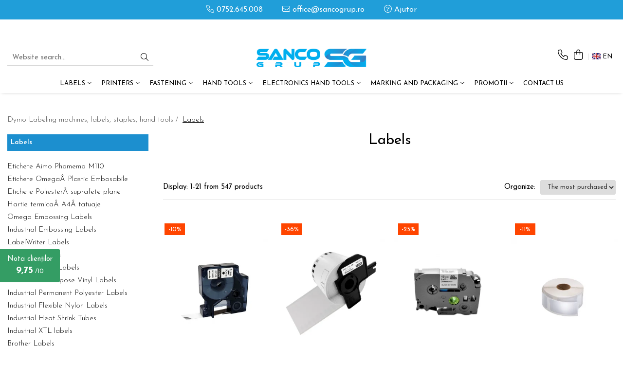

--- FILE ---
content_type: text/html; charset=UTF-8
request_url: https://www.sancogrup.ro/en/labels/dymo-2
body_size: 69163
content:
<!DOCTYPE html>

<html lang="en">

	<head>
		<meta charset="UTF-8">

		<script src="https://gomagcdn.ro/themes/fashion/js/lazysizes.min.js?v=10141333-4.242" async=""></script>

		<script>
			function g_js(callbk){typeof callbk === 'function' ? window.addEventListener("DOMContentLoaded", callbk, false) : false;}
		</script>

					<link rel="icon" sizes="48x48" href="https://gomagcdn.ro/domains/sancogrup.ro/files/favicon/favicon5354.png">
			<link rel="apple-touch-icon" sizes="180x180" href="https://gomagcdn.ro/domains/sancogrup.ro/files/favicon/favicon5354.png">
		
		<style>
			/*body.loading{overflow:hidden;}
			body.loading #wrapper{opacity: 0;visibility: hidden;}
			body #wrapper{opacity: 1;visibility: visible;transition:all .1s ease-out;}*/

			.main-header .main-menu{min-height:43px;}
			.-g-hide{visibility:hidden;opacity:0;}

					</style>
					<link rel="preconnect" href="https://fonts.googleapis.com" >
					<link rel="preconnect" href="https://fonts.gstatic.com" crossorigin>
		
		<link rel="preconnect" href="https://gomagcdn.ro"><link rel="dns-prefetch" href="https://fonts.googleapis.com" /><link rel="dns-prefetch" href="https://fonts.gstatic.com" /><link rel="dns-prefetch" href="https://www.facebook.com" /><link rel="dns-prefetch" href="https://www.googletagmanager.com" />

					<link rel="preload" as="image" href="https://gomagcdn.ro/domains/sancogrup.ro/files/product/large/etichete-autocolante-compatibile-12mm-x-7m-negru-alb-45013-s0720530-c-3600-4450.jpg"   >
					<link rel="preload" as="image" href="https://gomagcdn.ro/domains/sancogrup.ro/files/product/large/etichete-termice-autocolante-compatibile-brother-dk-22205-hartie-alba-modul-continuu-62mmx30-48m-suport-din-plastic-inclus-dk22205-c-3743-3260.jpg"   >
					<link rel="preload" as="style" href="https://fonts.googleapis.com/css2?family=Josefin+Sans:wght@300;400;500;600;700&display=swap" fetchpriority="high" onload="this.onload=null;this.rel='stylesheet'" crossorigin>
		
		<link rel="preload" href="https://gomagcdn.ro/themes/fashion/js/plugins.js?v=10141333-4.242" as="script">

		
					<link rel="preload" href="https://www.sancogrup.ro/en/theme/default.js?v=41736422492" as="script">
				
		<link rel="preload" href="https://gomagcdn.ro/themes/fashion/js/dev.js?v=10141333-4.242" as="script">

					<noscript>
				<link rel="stylesheet" href="https://fonts.googleapis.com/css2?family=Josefin+Sans:wght@300;400;500;600;700&display=swap">
			</noscript>
		
					<link rel="stylesheet" href="https://gomagcdn.ro/themes/fashion/css/main-min-v2.css?v=10141333-4.242-1" data-values='{"blockScripts": "1"}'>
		
					<link rel="stylesheet" href="https://www.sancogrup.ro/en/theme/default.css?v=41736422492">
		
						<link rel="stylesheet" href="https://gomagcdn.ro/themes/fashion/css/dev-style.css?v=10141333-4.242-1">
		
		
		
		<link rel="alternate" hreflang="ro-ro" href="https://www.sancogrup.ro/etichete"><link rel="alternate" hreflang="en" href="https://www.sancogrup.ro/en/labels"><link rel="alternate" hreflang="x-default" href="https://www.sancogrup.ro/etichete">
									<link rel="next" href="https://www.sancogrup.ro/en/labels?p=1" /><!-- Global site tag (gtag.js) - Google Ads: 1031866335 --> <script async src="https://www.googletagmanager.com/gtag/js?id=AW-1031866335"></script> <script> window.dataLayer = window.dataLayer || []; function gtag(){dataLayer.push(arguments);} gtag('js', new Date()); gtag('config', 'AW-1031866335'); </script><!-- Google Tag Manager -->
<script>(function(w,d,s,l,i){w[l]=w[l]||[];w[l].push({'gtm.start':
new Date().getTime(),event:'gtm.js'});var f=d.getElementsByTagName(s)[0],
j=d.createElement(s),dl=l!='dataLayer'?'&l='+l:'';j.async=true;j.src=
'https://www.googletagmanager.com/gtm.js?id='+i+dl;f.parentNode.insertBefore(j,f);
})(window,document,'script','dataLayer','GTM-PQL8LD3');</script>
<!-- End Google Tag Manager -->					
		<meta name="expires" content="never">
		<meta name="revisit-after" content="1 days">
					<meta name="author" content="Gomag">
				<title>Labels - Original Dymo | sancogrup.ro</title>


					<meta name="robots" content="index,follow" />
						
		<meta name="description" content="Find the Dymo D1 labels, Dymo ID1 bands, the Dymo LabelWriter thermal labels, the Dymo D1 bands, the DYMO D1 bands, the Dymo ID1 bands, the Dymo ID1 bands, the Dymo LabelWriter labels and the Dymo LabelWriter labels.">
		<meta class="viewport" name="viewport" content="width=device-width, initial-scale=1.0, user-scalable=no">
							<meta property="og:description" content="Find the Dymo D1 labels, Dymo ID1 bands, the Dymo LabelWriter thermal labels, the Dymo D1 bands, the DYMO D1 bands, the Dymo ID1 bands, the Dymo ID1 bands, the Dymo LabelWriter labels and the Dymo LabelWriter labels."/>
							<meta property="og:image" content="https://www.sancogrup.ro/domains/sancogrup.ro/files/company/logo9163.png"/>
															<link rel="canonical" href="https://www.sancogrup.ro/en/labels" />
			<meta property="og:url" content="https://www.sancogrup.ro/en/labels"/>
						
		<meta name="distribution" content="Global">
		<meta name="owner" content="www.sancogrup.ro">
		<meta name="publisher" content="www.sancogrup.ro">
		<meta name="rating" content="General">
		<meta name="copyright" content="Copyright www.sancogrup.ro 2026. All rights reserved">
		<link rel="search" href="https://www.sancogrup.ro/en/opensearch.ro.xml" type="application/opensearchdescription+xml" title="Cautare"/>

		
							<script src="https://gomagcdn.ro/themes/fashion/js/jquery-2.1.4.min.js"></script>
			<script defer src="https://gomagcdn.ro/themes/fashion/js/jquery.autocomplete.js?v=20181023"></script>
			<script src="https://gomagcdn.ro/themes/fashion/js/gomag.config.js?v=10141333-4.242"></script>
			<script src="https://gomagcdn.ro/themes/fashion/js/gomag.js?v=10141333-4.242"></script>
		
													
<script>
	var items = [];
	
			items.push(
			{
				id		:'DYA45013',
				name	:'Compatible labels 12mm x 7m black/white Dymo S0720530 45013, for the Dymo Labelamanger and Aimo D1600 range',
				brand	:'AIMO',
				category:'Labels',
				price	:16.9000,
				google_business_vertical: 'retail'
			}
		);
			items.push(
			{
				id		:'BHADK22205',
				name	:'Continuous labels DK-22205 62mm x 30.48m plastic holder included compatible Brother DK-22205 DK22205',
				brand	:'AIMO',
				category:'Labels',
				price	:19.3200,
				google_business_vertical: 'retail'
			}
		);
			items.push(
			{
				id		:'BHATZE231',
				name	:'Labels compatible Brother TZe-231 12mm x 8m Black/white',
				brand	:'AIMO',
				category:'Labels',
				price	:15.5600,
				google_business_vertical: 'retail'
			}
		);
			items.push(
			{
				id		:'DYA99012',
				name	:'White standard courier labels 36 x 89mm compatible Dymo 99012 S0722400 2093093',
				brand	:'AIMO',
				category:'Labels',
				price	:16.7900,
				google_business_vertical: 'retail'
			}
		);
			items.push(
			{
				id		:'DYA18444',
				name	:'White vinyl labels 12mm x 5.5m compatible Dymo 18444',
				brand	:'AIMO',
				category:'Labels',
				price	:34.8600,
				google_business_vertical: 'retail'
			}
		);
			items.push(
			{
				id		:'DYA91221',
				name	:'White plastic labels 12mm x 4m compatible Dymo Letratag 91221 91201 S0721660, also works with AIMO P12 Printer',
				brand	:'AIMO',
				category:'Labels',
				price	:15.8300,
				google_business_vertical: 'retail'
			}
		);
			items.push(
			{
				id		:'BHATZE231P5',
				name	:'Set of 5 compatible labels Brother TZe-231 12mm x 8m black/white gray box',
				brand	:'AIMO',
				category:'Labels',
				price	:72.6400,
				google_business_vertical: 'retail'
			}
		);
			items.push(
			{
				id		:'DYA11355',
				name	:'Universal labels 19 x 51mm compatible Dymo S0722550 11355',
				brand	:'AIMO',
				category:'Labels',
				price	:12.0800,
				google_business_vertical: 'retail'
			}
		);
			items.push(
			{
				id		:'AIWP5030-230',
				name	:'Thermal labels 50 x 30 mm white plastic for printer AIMO Phomemo M110 M200 M220 230 labels',
				brand	:'AIMO',
				category:'Labels',
				price	:27.0400,
				google_business_vertical: 'retail'
			}
		);
			items.push(
			{
				id		:'BHSGTZE231',
				name	:'Compatible SG labels Brother TZe-231 12mm x 8m black white Sanco Grup SG',
				brand	:'Sanco Grup SG',
				category:'Labels',
				price	:15.3500,
				google_business_vertical: 'retail'
			}
		);
			items.push(
			{
				id		:'DYA45018',
				name	:'Labels 12mm x 7m black/yellow compatible Dymo S0720580 45018, for the Dymo Labelamanger and Aimo D1600 range',
				brand	:'AIMO',
				category:'Labels',
				price	:18.6800,
				google_business_vertical: 'retail'
			}
		);
			items.push(
			{
				id		:'AIWY3030-200',
				name	:'Round thermal labels Ø 30 mm white plastic for printer AIMO Phomemo M200 M220 300 labels',
				brand	:'AIMO',
				category:'Labels',
				price	:18.5500,
				google_business_vertical: 'retail'
			}
		);
			items.push(
			{
				id		:'DYA99015',
				name	:'White multifunctional labels 54 x 70mm compatible Dymo 99015 S0722440',
				brand	:'AIMO',
				category:'Labels',
				price	:17.6900,
				google_business_vertical: 'retail'
			}
		);
			items.push(
			{
				id		:'BHATZE231P10',
				name	:'Set of 10 compatible labels Brother TZe-231 12mm x 8m black/white gray box',
				brand	:'AIMO',
				category:'Labels',
				price	:141.1100,
				google_business_vertical: 'retail'
			}
		);
			items.push(
			{
				id		:'AIQ22DZF1',
				name	:'International standard A4 &quot;Z&quot; shape thermal paper AIMO, 100 sheets/pack, for the AIMO M08F Printer and the entire Brother PJ series,Q22-DZ1-RM10-A4',
				brand	:'AIMO',
				category:'Labels',
				price	:33.9600,
				google_business_vertical: 'retail'
			}
		);
			items.push(
			{
				id		:'AIWP4030-230',
				name	:'Thermal labels 40 x 30 mm white plastic for printer AIMO Phomemo M110 M200 M220 230 labels',
				brand	:'AIMO',
				category:'Labels',
				price	:23.2700,
				google_business_vertical: 'retail'
			}
		);
			items.push(
			{
				id		:'AIWP5070-110',
				name	:'Thermal labels 50 x 70 mm white plastic for printer AIMO Phomemo M110 M200 M220 110 labels',
				brand	:'AIMO',
				category:'Labels',
				price	:30.5000,
				google_business_vertical: 'retail'
			}
		);
			items.push(
			{
				id		:'DYA904980',
				name	:'AWB Labels 104 x 159mm compatible Dymo S0904980, only for Dymo LabelWriter 4XL Aimo 6XL',
				brand	:'AIMO',
				category:'Labels',
				price	:35.3700,
				google_business_vertical: 'retail'
			}
		);
			items.push(
			{
				id		:'BHADK11202',
				name	:'Labels DK-11202 62 x 100mm plastic holder included compatible Brother DK-11202 DK11202',
				brand	:'AIMO',
				category:'Labels',
				price	:21.5000,
				google_business_vertical: 'retail'
			}
		);
			items.push(
			{
				id		:'DYA45021',
				name	:'Labels 12mm x 7m white/black compatible Dymo S0720610 45021, for Dymo Labelamanger and Aimo D1600 range',
				brand	:'AIMO',
				category:'Labels',
				price	:18.6800,
				google_business_vertical: 'retail'
			}
		);
			items.push(
			{
				id		:'BHATZE531',
				name	:'Labels compatible Brother TZe-531 12mm x 8m Black/blue gray box',
				brand	:'AIMO',
				category:'Labels',
				price	:17.0500,
				google_business_vertical: 'retail'
			}
		);
	
	gtag('event', 'view_item_list', {
					item_list_id: '197',
			item_list_name: 'Labels',
				send_to	: 'AW-1031866335',
		value	: 0,
		items	: [items]
	});
</script><script>
$.Gomag.bind('User/Data/AffiliateMarketing/HideTrafiLeak', function(event, data){

    $('.whatsappfloat').remove();
});
</script><!-- Global site tag (gtag.js) - Google Analytics -->
<script async src="https://www.googletagmanager.com/gtag/js?id=G-FP4WMRZFVR"></script>
	<script>
 window.dataLayer = window.dataLayer || [];
  function gtag(){dataLayer.push(arguments);}
    var cookieValue = '';
  var name = 'g_c_consent' + "=";
  var decodedCookie = decodeURIComponent(document.cookie);
  var ca = decodedCookie.split(';');
  for(var i = 0; i <ca.length; i++) {
	var c = ca[i];
	while (c.charAt(0) == ' ') {
	  c = c.substring(1);
	}
	if (c.indexOf(name) == 0) {
	  cookieValue = c.substring(name.length, c.length);
	}
  }



if(cookieValue == ''){
	gtag('consent', 'default', {
	  'ad_storage': 'denied',
	  'ad_user_data': 'denied',
	  'ad_personalization': 'denied',
	  'analytics_storage': 'denied',
	  'personalization_storage': 'denied',
	  'functionality_storage': 'denied',
	  'security_storage': 'denied'
	});
	} else if(cookieValue != '-1'){


			gtag('consent', 'default', {
			'ad_storage': 'granted',
			'ad_user_data': 'granted',
			'ad_personalization': 'granted',
			'analytics_storage': 'granted',
			'personalization_storage': 'granted',
			'functionality_storage': 'granted',
			'security_storage': 'granted'
		});
	} else {
	 gtag('consent', 'default', {
		  'ad_storage': 'denied',
		  'ad_user_data': 'denied',
		  'ad_personalization': 'denied',
		  'analytics_storage': 'denied',
			'personalization_storage': 'denied',
			'functionality_storage': 'denied',
			'security_storage': 'denied'
		});

		 }
</script>
<script>

	
  gtag('js', new Date());

 
$.Gomag.bind('Cookie/Policy/Consent/Denied', function(){
	gtag('consent', 'update', {
		  'ad_storage': 'denied',
		  'ad_user_data': 'denied',
		  'ad_personalization': 'denied',
		  'analytics_storage': 'denied',
			'personalization_storage': 'denied',
			'functionality_storage': 'denied',
			'security_storage': 'denied'
		});
		})
$.Gomag.bind('Cookie/Policy/Consent/Granted', function(){
	gtag('consent', 'update', {
		  'ad_storage': 'granted',
		  'ad_user_data': 'granted',
		  'ad_personalization': 'granted',
		  'analytics_storage': 'granted',
			'personalization_storage': 'granted',
			'functionality_storage': 'granted',
			'security_storage': 'granted'
		});
		})
  gtag('config', 'G-FP4WMRZFVR', {allow_enhanced_conversions: true });
</script>
<script>
	function gaBuildProductVariant(product)
	{
		let _return = '';
		if(product.version != undefined)
		{
			$.each(product.version, function(i, a){
				_return += (_return == '' ? '' : ', ')+a.value;
			})
		}
		return _return;
	}

</script>
<script>
	$.Gomag.bind('Product/Add/To/Cart/After/Listing', function gaProductAddToCartLV4(event, data) {
		if(data.product !== undefined) {
			var gaProduct = false;
			if(typeof(gaProducts) != 'undefined' && gaProducts[data.product.id] != undefined)
			{
				gaProduct = gaProducts[data.product.id];

			}

			if(gaProduct == false)
			{
				gaProduct = {};
				gaProduct.item_id = data.product.id;
				gaProduct.currency = data.product.currency ? (String(data.product.currency).toLowerCase() == 'lei' ? 'RON' : data.product.currency) : 'RON';
				gaProduct.item_name =  data.product.sku ;
				gaProduct.item_variant= gaBuildProductVariant(data.product);
				gaProduct.item_brand = data.product.brand;
				gaProduct.item_category = data.product.category;

			}

			gaProduct.price = parseFloat(data.product.price).toFixed(2);
			gaProduct.quantity = data.product.productQuantity;
			gtag("event", "add_to_cart", {
				currency: gaProduct.currency,
				value: parseFloat(gaProduct.price) * parseFloat(gaProduct.quantity),
				items: [
					gaProduct
				]
			});

		}
	})
	$.Gomag.bind('Product/Add/To/Cart/After/Details', function gaProductAddToCartDV4(event, data){

		if(data.product !== undefined){

			var gaProduct = false;
			if(
				typeof(gaProducts) != 'undefined'
				&&
				gaProducts[data.product.id] != undefined
			)
			{
				var gaProduct = gaProducts[data.product.id];
			}

			if(gaProduct == false)
			{
				gaProduct = {};
				gaProduct.item_id = data.product.id;
				gaProduct.currency = data.product.currency ? (String(data.product.currency).toLowerCase() == 'lei' ? 'RON' : data.product.currency) : 'RON';
				gaProduct.item_name =  data.product.sku ;
				gaProduct.item_variant= gaBuildProductVariant(data.product);
				gaProduct.item_brand = data.product.brand;
				gaProduct.item_category = data.product.category;

			}

			gaProduct.price = parseFloat(data.product.price).toFixed(2);
			gaProduct.quantity = data.product.productQuantity;


			gtag("event", "add_to_cart", {
			  currency: gaProduct.currency,
			  value: parseFloat(gaProduct.price) * parseFloat(gaProduct.quantity),
			  items: [
				gaProduct
			  ]
			});
        }

	})
	 $.Gomag.bind('Product/Remove/From/Cart', function gaProductRemovedFromCartV4(event, data){
		var envData = $.Gomag.getEnvData();
		var products = envData.products;

		if(data.data.product !== undefined && products[data.data.product] !== undefined){


			var dataProduct = products[data.data.product];


			gaProduct = {};
			gaProduct.item_id = dataProduct.id;

			gaProduct.item_name =   dataProduct.sku ;
			gaProduct.currency = dataProduct.currency ? (String(dataProduct.currency).toLowerCase() == 'lei' ? 'RON' : dataProduct.currency) : 'RON';
			gaProduct.item_category = dataProduct.category;
			gaProduct.item_brand = dataProduct.brand;
			gaProduct.price = parseFloat(dataProduct.price).toFixed(2);
			gaProduct.quantity = data.data.quantity;
			gaProduct.item_variant= gaBuildProductVariant(dataProduct);
			gtag("event", "remove_from_cart", {
			  currency: gaProduct.currency,
			  value: parseFloat(gaProduct.price) * parseFloat(gaProduct.quantity),
			  items: [
				gaProduct
			  ]
			});
        }

	});

	 $.Gomag.bind('Cart/Quantity/Update', function gaCartQuantityUpdateV4(event, data){
		var envData = $.Gomag.getEnvData();
		var products = envData.products;
		if(!data.data.finalQuantity || !data.data.initialQuantity)
		{
			return false;
		}
		var dataProduct = products[data.data.product];
		if(dataProduct == undefined)
		{
			return false;
		}

		gaProduct = {};
		gaProduct.item_id = dataProduct.id;
		gaProduct.currency = dataProduct.currency ? (String(dataProduct.currency).toLowerCase() == 'lei' ? 'RON' : dataProduct.currency) : 'RON';
		gaProduct.item_name =  dataProduct.sku ;

		gaProduct.item_category = dataProduct.category;
		gaProduct.item_brand = dataProduct.brand;
		gaProduct.price = parseFloat(dataProduct.price).toFixed(2);
		gaProduct.item_variant= gaBuildProductVariant(dataProduct);
		if(parseFloat(data.data.initialQuantity) < parseFloat(data.data.finalQuantity))
		{
			var quantity = parseFloat(data.data.finalQuantity) - parseFloat(data.data.initialQuantity);
			gaProduct.quantity = quantity;

			gtag("event", "add_to_cart", {
			  currency: gaProduct.currency,
			  value: parseFloat(gaProduct.price) * parseFloat(gaProduct.quantity),
			  items: [
				gaProduct
			  ]
			});
		}
		else if(parseFloat(data.data.initialQuantity) > parseFloat(data.data.finalQuantity))
		{
			var quantity = parseFloat(data.data.initialQuantity) - parseFloat(data.data.finalQuantity);
			gaProduct.quantity = quantity;
			gtag("event", "remove_from_cart", {
			  currency: gaProduct.currency,
			  value: parseFloat(gaProduct.price) * parseFloat(gaProduct.quantity),
			  items: [
				gaProduct
			  ]
			});
		}

	});

</script>
<script>
        (function(d, s, i) {
            var f = d.getElementsByTagName(s)[0], j = d.createElement(s);
            j.async = true;
            j.src = "https://t.themarketer.com/t/j/" + i;
            f.parentNode.insertBefore(j, f);
        })(document, "script", "VDCCVOQC");
    </script><script>
function gmsc(name, value)
{
	if(value != undefined && value)
	{
		var expires = new Date();
		expires.setTime(expires.getTime() + parseInt(3600*24*1000*90));
		document.cookie = encodeURIComponent(name) + "=" + encodeURIComponent(value) + '; expires='+ expires.toUTCString() + "; path=/";
	}
}
let gmqs = window.location.search;
let gmup = new URLSearchParams(gmqs);
gmsc('g_sc', gmup.get('shop_campaign'));
gmsc('shop_utm_campaign', gmup.get('utm_campaign'));
gmsc('shop_utm_medium', gmup.get('utm_medium'));
gmsc('shop_utm_source', gmup.get('utm_source'));
</script><script>
	$.Gomag.bind('Product/Add/To/Cart/After/Listing', function(event, data){
		if(data.product !== undefined){
			gtag('event', 'add_to_cart', {
				send_to	: 'AW-1031866335',
				value	: parseFloat(data.product.productQuantity) * parseFloat(data.product.price),
				items	:[{
					id		: data.product.sku,
					name	: data.product.name,
					brand	: data.product.brand,
					category: data.product.category,
					quantity: data.product.productQuantity,
					price	: data.product.price
				 
			}]
		   })
        }
	})
	$.Gomag.bind('Product/Add/To/Cart/After/Details', function(event, data){
		
		if(data.product !== undefined){
			gtag('event', 'add_to_cart', {
				send_to: 'AW-1031866335',
				value: parseFloat(data.product.productQuantity) * parseFloat(data.product.price),
				items: [{
					id: data.product.sku,
					name		: data.product.name,
					brand		: data.product.brand,
					category	: data.product.category,
					quantity	: data.product.productQuantity,
					price		: data.product.price
				}]	
			})
		}
	})
   
</script>					
		
	</head>

	<body class="" style="">

		<script >
			function _addCss(url, attribute, value, loaded){
				var _s = document.createElement('link');
				_s.rel = 'stylesheet';
				_s.href = url;
				_s.type = 'text/css';
				if(attribute)
				{
					_s.setAttribute(attribute, value)
				}
				if(loaded){
					_s.onload = function(){
						var dom = document.getElementsByTagName('body')[0];
						//dom.classList.remove('loading');
					}
				}
				var _st = document.getElementsByTagName('link')[0];
				_st.parentNode.insertBefore(_s, _st);
			}
			//_addCss('https://fonts.googleapis.com/css2?family=Open+Sans:ital,wght@0,300;0,400;0,600;0,700;1,300;1,400&display=swap');
			_addCss('https://gomagcdn.ro/themes/_fonts/Open-Sans.css');

		</script>
		<script>
				/*setTimeout(
				  function()
				  {
				   document.getElementsByTagName('body')[0].classList.remove('loading');
				  }, 1000);*/
		</script>
									<!-- Google Tag Manager (noscript) -->
<noscript><iframe src="https://www.googletagmanager.com/ns.html?id=GTM-PQL8LD3"
height="0" width="0" style="display:none;visibility:hidden"></iframe></noscript>
<!-- End Google Tag Manager (noscript) -->					
		
		<div id="wrapper">
			<!-- BLOCK:465cc4a7027c7758363476cd48c2ca84 start -->
<div id="_cartSummary" class="hide"></div>

<script >
	$(document).ready(function() {

		$(document).on('keypress', '.-g-input-loader', function(){
			$(this).addClass('-g-input-loading');
		})

		$.Gomag.bind('Product/Add/To/Cart/After', function(eventResponse, properties)
		{
									var data = JSON.parse(properties.data);
			$('.q-cart').html(data.quantity);
			if(parseFloat(data.quantity) > 0)
			{
				$('.q-cart').removeClass('hide');
			}
			else
			{
				$('.q-cart').addClass('hide');
			}
			$('.cartPrice').html(data.subtotal + ' ' + data.currency);
			$('.cartProductCount').html(data.quantity);


		})
		$('#_cartSummary').on('updateCart', function(event, cart) {
			var t = $(this);

			$.get('https://www.sancogrup.ro/en/cart-update', {
				cart: cart
			}, function(data) {

				$('.q-cart').html(data.quantity);
				if(parseFloat(data.quantity) > 0)
				{
					$('.q-cart').removeClass('hide');
				}
				else
				{
					$('.q-cart').addClass('hide');
				}
				$('.cartPrice').html(data.subtotal + ' ' + data.currency);
				$('.cartProductCount').html(data.quantity);
			}, 'json');
			window.ga = window.ga || function() {
				(ga.q = ga.q || []).push(arguments)
			};
			ga('send', 'event', 'Buton', 'Click', 'Adauga_Cos');
		});

		if(window.gtag_report_conversion) {
			$(document).on("click", 'li.phone-m', function() {
				var phoneNo = $('li.phone-m').children( "a").attr('href');
				gtag_report_conversion(phoneNo);
			});

		}

	});
</script>



<header class="main-header container-bg clearfix" data-block="headerBlock">
	<div class="discount-tape container-h full -g-hide" id="_gomagHellobar">
<style>
.discount-tape{position: relative;width:100%;padding:0;text-align:center;font-size:14px;overflow: hidden;z-index:99;}
.discount-tape a{color: #ffffff;}
.Gomag-HelloBar{padding:10px;}
@media screen and (max-width: 767px){.discount-tape{font-size:13px;}}
</style>
<div class="Gomag-HelloBar" style="background: #209ed9;color: #ffffff;">
	
		<div style="font-size:150%;text-align: center;"><strong>     Displayed products are delivered from stock. Offers are valid within the limit of available       stock.</strong></div>
			
	</div>
<div class="clear"></div>
</div>

		
	<div class="top-head-bg container-h full">

		<div class="top-head container-h">
			<div class="row">
				<div class="col-sm-2 col-xs-12 logo-h">
					
	<a href="https://www.sancogrup.ro/en" id="logo" data-pageId="2">
		<img src="https://gomagcdn.rohttps://gomagcdn.ro/domains/sancogrup.ro/files/company/Logo-Sanco-Dymo-Authorized.svg" fetchpriority="high" class="img-responsive" alt="sancogrup" title="sancogrup" width="200" height="50" style="width:auto;">
	</a>
				</div>
				<div class="col-sm-4 col-xs-7 main search-form-box">
					
<form name="search-form" class="search-form" action="https://www.sancogrup.ro/en/products" id="_searchFormMainHeader">

	<input id="_autocompleteSearchMainHeader" name="c" class="input-placeholder -g-input-loader" type="text" placeholder="Website search..." aria-label="Search"  value="">
	<button id="_doSearch" class="search-button" aria-hidden="true">
		<i class="fa fa-search" aria-hidden="true"></i>
	</button>

				<script >
			$(document).ready(function() {

				$('#_autocompleteSearchMainHeader').autocomplete({
					serviceUrl: 'https://www.sancogrup.ro/en/autocomplete',
					minChars: 2,
					deferRequestBy: 700,
					appendTo: '#_searchFormMainHeader',
					width: parseInt($('#_doSearch').offset().left) - parseInt($('#_autocompleteSearchMainHeader').offset().left),
					formatResult: function(suggestion, currentValue) {
						return suggestion.value;
					},
					onSelect: function(suggestion) {
						$(this).val(suggestion.data);
					},
					onSearchComplete: function(suggestion) {
						$(this).removeClass('-g-input-loading');
					}
				});
				$(document).on('click', '#_doSearch', function(e){
					e.preventDefault();
					if($('#_autocompleteSearchMainHeader').val() != '')
					{
						$('#_searchFormMainHeader').submit();
					}
				})
			});
		</script>
	

</form>
				</div>
				<div class="col-xs-5 acount-section">
					
<ul>
	<li class="search-m hide">
		<a href="#" class="-g-no-url" aria-label="Website search..." data-pageId="">
			<i class="fa fa-search search-open" aria-hidden="true"></i>
			<i style="display:none" class="fa fa-times search-close" aria-hidden="true"></i>
		</a>
	</li>
	<li class="-g-user-icon -g-user-icon-empty">
			
	</li>
	
				<li class="contact-header">
			<a href="tel:0752.645.008" aria-label="Contact Us" data-pageId="3">
				<i class="fa fa-phone" aria-hidden="true"></i>
								<span>0752.645.008</span>
			</a>
		</li>
			<li class="wishlist-header hide">
		<a href="https://www.sancogrup.ro/en/wishlist" aria-label="Wishlist" data-pageId="28">
			<span class="-g-wishlist-product-count -g-hide"></span>
			<i class="fa fa-heart-o" aria-hidden="true"></i>
			<span class="">Favorites</span>
		</a>
	</li>
	<li class="cart-header-btn cart">
		<a class="cart-drop _showCartHeader" href="https://www.sancogrup.ro/en/shopping-cart" aria-label="Shopping cart">
			<span class="q-cart hide">0</span>
			<i class="fa fa-shopping-bag" aria-hidden="true"></i>
			<span class="count cartPrice">0,00
				
			</span>
		</a>
					<div class="cart-dd  _cartShow cart-closed"></div>
			</li>

			<li class="international-header">
			<span class="flag-select">
				<img src="https://gomagcdn.ro/themes/fashion/gfx/en-i.png" style="margin-bottom: 3px;" height="13" width="18" alt="En"> EN			</span>
			<ul class="flag-drop">
								<li class="language-header">
				<span class="international-title">Language</span>
					<ul class="international-holder">
													<li>
								<a class="text-default" data-lang="ro" href="https://www.sancogrup.ro" aria-label="Language ro">
									<img src="https://gomagcdn.ro/themes/fashion/gfx/ro-i.png" height="13" width="18" alt="ro">
									Romana
								</a>
							</li>
													<li>
								<a class="text-default" data-lang="en" href="https://www.sancogrup.ro/en" aria-label="Language en">
									<img src="https://gomagcdn.ro/themes/fashion/gfx/en-i.png" height="13" width="18" alt="en">
									English
								</a>
							</li>
											</ul>
				</li>
											</ul>
		</li>
	</ul>

	<script>
		$(document).ready(function() {
			//Cart
							$('.cart').mouseenter(function() {
					$.Gomag.showCartSummary('div._cartShow');
				}).mouseleave(function() {
					$.Gomag.hideCartSummary('div._cartShow');
					$('div._cartShow').removeClass('cart-open');
				});
						$(document).on('click', '.dropdown-toggle', function() {
				window.location = $(this).attr('href');
			})
		})
	</script>

				</div>
				<div class="col-xs-5 navigation-holder">
					
<div id="navigation">
	<nav id="main-menu" class="main-menu container-h full clearfix">
		<a href="#" class="menu-trg -g-no-url" title="Products">
			<span>&nbsp;</span>
		</a>
		
<div class="container-h nav-menu-hh clearfix">

	<!-- BASE MENU -->
	<ul class="
			nav-menu base-menu container-h
			
			
		">

		

			
		<li class="menu-drop __GomagMM ">
							<a
					href="https://www.sancogrup.ro/en/labels"
					class="  -g-active-menu"
					rel="  "
					
					title="Labels"
					data-Gomag=''
					data-block-name="mainMenuD0"
					data-pageId= "122"
					data-block="mainMenuD">
											<span class="list">Labels</span>
						<i class="fa fa-angle-down"></i>
				</a>

									<div class="menu-dd">
										<ul class="drop-list clearfix w100">
																																						<li class="fl">
										<div class="col">
											<p class="title">
												<a
												href="https://www.sancogrup.ro/en/omega-embossing-labels"
												class="title    "
												rel="  "
												
												title="Omega Embossing Labels"
												data-Gomag=''
												data-block-name="mainMenuD1"
												data-block="mainMenuD"
												data-pageId= "122"
												>
																										Omega Embossing Labels
												</a>
											</p>
																						
										</div>
									</li>
																																<li class="fl">
										<div class="col">
											<p class="title">
												<a
												href="https://www.sancogrup.ro/en/industrial-embossing-labels"
												class="title    "
												rel="  "
												
												title="Industrial Embossing Labels"
												data-Gomag=''
												data-block-name="mainMenuD1"
												data-block="mainMenuD"
												data-pageId= "122"
												>
																										Industrial Embossing Labels
												</a>
											</p>
																						
										</div>
									</li>
																																<li class="fl">
										<div class="col">
											<p class="title">
												<a
												href="https://www.sancogrup.ro/en/dymo-labelwriter-labels"
												class="title    "
												rel="  "
												
												title="LabelWriter Labels"
												data-Gomag=''
												data-block-name="mainMenuD1"
												data-block="mainMenuD"
												data-pageId= "122"
												>
																										LabelWriter Labels
												</a>
											</p>
																																															<a
														href="https://www.sancogrup.ro/en/awb-labels"
														rel="  "
														
														title="AWB Labels"
														class="    "
														data-Gomag=''
														data-block-name="mainMenuD2"
														data-block="mainMenuD"
														data-pageId=""
													>
																												<i class="fa fa-angle-right"></i>
														<span>AWB Labels</span>
													</a>
																							
										</div>
									</li>
																																<li class="fl">
										<div class="col">
											<p class="title">
												<a
												href="https://www.sancogrup.ro/en/dymo-letratag-labels"
												class="title    "
												rel="  "
												
												title="LetraTag Labels"
												data-Gomag=''
												data-block-name="mainMenuD1"
												data-block="mainMenuD"
												data-pageId= "122"
												>
																										LetraTag Labels
												</a>
											</p>
																																															<a
														href="https://www.sancogrup.ro/en/aimo-p12-letratag-labels"
														rel="  "
														
														title="Aimo P12 LetraTag Labels"
														class="    "
														data-Gomag=''
														data-block-name="mainMenuD2"
														data-block="mainMenuD"
														data-pageId=""
													>
																												<i class="fa fa-angle-right"></i>
														<span>Aimo P12 LetraTag Labels</span>
													</a>
																									<a
														href="https://www.sancogrup.ro/en/iron-on-aimo-thermical-transfer-labels"
														rel="  "
														
														title="Iron-On (Aimo) Thermical Transfer Labels"
														class="    "
														data-Gomag=''
														data-block-name="mainMenuD2"
														data-block="mainMenuD"
														data-pageId=""
													>
																												<i class="fa fa-angle-right"></i>
														<span>Iron-On (Aimo) Thermical Transfer Labels</span>
													</a>
																									<a
														href="https://www.sancogrup.ro/en/satin-aimo-labels"
														rel="  "
														
														title="Satin (Aimo) Labels only for P12"
														class="    "
														data-Gomag=''
														data-block-name="mainMenuD2"
														data-block="mainMenuD"
														data-pageId=""
													>
																												<i class="fa fa-angle-right"></i>
														<span>Satin (Aimo) Labels only for P12</span>
													</a>
																									<a
														href="https://www.sancogrup.ro/en/letratag-iron-on-tapes"
														rel="  "
														
														title="LetraTag Iron-On Tapes"
														class="    "
														data-Gomag=''
														data-block-name="mainMenuD2"
														data-block="mainMenuD"
														data-pageId=""
													>
																												<i class="fa fa-angle-right"></i>
														<span>LetraTag Iron-On Tapes</span>
													</a>
																							
										</div>
									</li>
																																<li class="fl">
										<div class="col">
											<p class="title">
												<a
												href="https://www.sancogrup.ro/en/labelmanager-labels-d1"
												class="title    "
												rel="  "
												
												title="LabelManager Labels"
												data-Gomag=''
												data-block-name="mainMenuD1"
												data-block="mainMenuD"
												data-pageId= "122"
												>
																										LabelManager Labels
												</a>
											</p>
																																															<a
														href="https://www.sancogrup.ro/en/aimo-d1600-thermical-transfer-labels"
														rel="  "
														
														title="Aimo D1600 compatible Labels"
														class="    "
														data-Gomag=''
														data-block-name="mainMenuD2"
														data-block="mainMenuD"
														data-pageId=""
													>
																												<i class="fa fa-angle-right"></i>
														<span>Aimo D1600 compatible Labels</span>
													</a>
																							
										</div>
									</li>
																																<li class="fl">
										<div class="col">
											<p class="title">
												<a
												href="https://www.sancogrup.ro/en/industrial-all-purpose-vinyl-labels"
												class="title    "
												rel="  "
												
												title="Industrial All-Purpose Vinyl Labels"
												data-Gomag=''
												data-block-name="mainMenuD1"
												data-block="mainMenuD"
												data-pageId= "122"
												>
																										Industrial All-Purpose Vinyl Labels
												</a>
											</p>
																						
										</div>
									</li>
																																<li class="fl">
										<div class="col">
											<p class="title">
												<a
												href="https://www.sancogrup.ro/en/industrial-permanent-polyester-labels"
												class="title    "
												rel="  "
												
												title="Industrial Permanent Polyester Labels"
												data-Gomag=''
												data-block-name="mainMenuD1"
												data-block="mainMenuD"
												data-pageId= "122"
												>
																										Industrial Permanent Polyester Labels
												</a>
											</p>
																						
										</div>
									</li>
																																<li class="fl">
										<div class="col">
											<p class="title">
												<a
												href="https://www.sancogrup.ro/en/industrial-flexible-nylon-labels"
												class="title    "
												rel="  "
												
												title="Industrial Flexible Nylon Labels"
												data-Gomag=''
												data-block-name="mainMenuD1"
												data-block="mainMenuD"
												data-pageId= "122"
												>
																										Industrial Flexible Nylon Labels
												</a>
											</p>
																						
										</div>
									</li>
																																<li class="fl">
										<div class="col">
											<p class="title">
												<a
												href="https://www.sancogrup.ro/en/industrial-heat-shrink-tubes"
												class="title    "
												rel="  "
												
												title="Industrial Heat-Shrink Tubes"
												data-Gomag=''
												data-block-name="mainMenuD1"
												data-block="mainMenuD"
												data-pageId= "122"
												>
																										Industrial Heat-Shrink Tubes
												</a>
											</p>
																																															<a
														href="https://www.sancogrup.ro/en/etichete-tuburi-termocontractibile-aimo-compatibile-brother"
														rel="  "
														
														title="Etichete Tuburi termocontractibile Aimo Compatibile Brother"
														class="    "
														data-Gomag=''
														data-block-name="mainMenuD2"
														data-block="mainMenuD"
														data-pageId=""
													>
																												<i class="fa fa-angle-right"></i>
														<span>Etichete Tuburi termocontractibile Aimo Compatibile Brother</span>
													</a>
																							
										</div>
									</li>
																																<li class="fl">
										<div class="col">
											<p class="title">
												<a
												href="https://www.sancogrup.ro/en/xtl-industrial-labels"
												class="title    "
												rel="  "
												
												title="Industrial XTL labels"
												data-Gomag=''
												data-block-name="mainMenuD1"
												data-block="mainMenuD"
												data-pageId= "122"
												>
																										Industrial XTL labels
												</a>
											</p>
																						
										</div>
									</li>
																																<li class="fl">
										<div class="col">
											<p class="title">
												<a
												href="https://www.sancogrup.ro/en/brother-labels"
												class="title    "
												rel="  "
												
												title="Brother Labels"
												data-Gomag=''
												data-block-name="mainMenuD1"
												data-block="mainMenuD"
												data-pageId= "122"
												>
																										Brother Labels
												</a>
											</p>
																																															<a
														href="https://www.sancogrup.ro/en/brother-tze-p-touch-tapes"
														rel="  "
														
														title="Brother TZe P-Touch Labels"
														class="    "
														data-Gomag=''
														data-block-name="mainMenuD2"
														data-block="mainMenuD"
														data-pageId=""
													>
																												<i class="fa fa-angle-right"></i>
														<span>Brother TZe P-Touch Labels</span>
													</a>
																									<a
														href="https://www.sancogrup.ro/en/brother-dk-ql-labels"
														rel="  "
														
														title="Brother DK QL Labels"
														class="    "
														data-Gomag=''
														data-block-name="mainMenuD2"
														data-block="mainMenuD"
														data-pageId=""
													>
																												<i class="fa fa-angle-right"></i>
														<span>Brother DK QL Labels</span>
													</a>
																									<a
														href="https://www.sancogrup.ro/en/aimo-compatible-brother-tze-tapes"
														rel="  "
														
														title="Aimo Compatible Brother TZe Tapes"
														class="    "
														data-Gomag=''
														data-block-name="mainMenuD2"
														data-block="mainMenuD"
														data-pageId=""
													>
																												<i class="fa fa-angle-right"></i>
														<span>Aimo Compatible Brother TZe Tapes</span>
													</a>
																									<a
														href="https://www.sancogrup.ro/en/brother-original-color-labels"
														rel="  "
														
														title="Brother Original Color Labels"
														class="    "
														data-Gomag=''
														data-block-name="mainMenuD2"
														data-block="mainMenuD"
														data-pageId=""
													>
																												<i class="fa fa-angle-right"></i>
														<span>Brother Original Color Labels</span>
													</a>
																							
										</div>
									</li>
																																<li class="fl">
										<div class="col">
											<p class="title">
												<a
												href="https://www.sancogrup.ro/en/hartie-termica-a4"
												class="title    "
												rel="  "
												
												title="International standard A4 thermal paper"
												data-Gomag=''
												data-block-name="mainMenuD1"
												data-block="mainMenuD"
												data-pageId= "122"
												>
																										International standard A4 thermal paper
												</a>
											</p>
																						
										</div>
									</li>
																																<li class="fl">
										<div class="col">
											<p class="title">
												<a
												href="https://www.sancogrup.ro/en/tatoo-a4-thermical-paper"
												class="title    "
												rel="  "
												
												title="Tattoo A4 Thermical Paper"
												data-Gomag=''
												data-block-name="mainMenuD1"
												data-block="mainMenuD"
												data-pageId= "122"
												>
																										Tattoo A4 Thermical Paper
												</a>
											</p>
																						
										</div>
									</li>
																																<li class="fl">
										<div class="col">
											<p class="title">
												<a
												href="https://www.sancogrup.ro/en/aimo-d30s-labels"
												class="title    "
												rel="  "
												
												title="Aimo D30S Labels"
												data-Gomag=''
												data-block-name="mainMenuD1"
												data-block="mainMenuD"
												data-pageId= "122"
												>
																										Aimo D30S Labels
												</a>
											</p>
																						
										</div>
									</li>
																																<li class="fl">
										<div class="col">
											<p class="title">
												<a
												href="https://www.sancogrup.ro/en/aimo-phomemo-school-labels"
												class="title    "
												rel="  "
												
												title="Aimo Phomemo school labels"
												data-Gomag=''
												data-block-name="mainMenuD1"
												data-block="mainMenuD"
												data-pageId= "122"
												>
																										Aimo Phomemo school labels
												</a>
											</p>
																						
										</div>
									</li>
																																<li class="fl">
										<div class="col">
											<p class="title">
												<a
												href="https://www.sancogrup.ro/en/aimo-phomemo-flag-tags"
												class="title    "
												rel="  "
												
												title="Aimo Phomemo flag tags"
												data-Gomag=''
												data-block-name="mainMenuD1"
												data-block="mainMenuD"
												data-pageId= "122"
												>
																										Aimo Phomemo flag tags
												</a>
											</p>
																						
										</div>
									</li>
																																<li class="fl">
										<div class="col">
											<p class="title">
												<a
												href="https://www.sancogrup.ro/en/aimo-phomemo-clothing-labels"
												class="title    "
												rel="  "
												
												title="Aimo Phomemo clothing labels"
												data-Gomag=''
												data-block-name="mainMenuD1"
												data-block="mainMenuD"
												data-pageId= "122"
												>
																										Aimo Phomemo clothing labels
												</a>
											</p>
																						
										</div>
									</li>
																																<li class="fl">
										<div class="col">
											<p class="title">
												<a
												href="https://www.sancogrup.ro/en/aimo-phomemo-labels-for-m110-m200-m220"
												class="title    "
												rel="  "
												
												title="Aimo Phomemo labels for M110 | M200 | M220"
												data-Gomag=''
												data-block-name="mainMenuD1"
												data-block="mainMenuD"
												data-pageId= "122"
												>
																										Aimo Phomemo labels for M110 | M200 | M220
												</a>
											</p>
																						
										</div>
									</li>
																																<li class="fl">
										<div class="col">
											<p class="title">
												<a
												href="https://www.sancogrup.ro/en/aimo-rounded-labels"
												class="title    "
												rel="  "
												
												title="Aimo rounded labels"
												data-Gomag=''
												data-block-name="mainMenuD1"
												data-block="mainMenuD"
												data-pageId= "122"
												>
																										Aimo rounded labels
												</a>
											</p>
																						
										</div>
									</li>
																																<li class="fl">
										<div class="col">
											<p class="title">
												<a
												href="https://www.sancogrup.ro/en/aimo-phomemo-dymo-jewelry-labels"
												class="title    "
												rel="  "
												
												title="Aimo Phomemo Dymo Jewelry labels"
												data-Gomag=''
												data-block-name="mainMenuD1"
												data-block="mainMenuD"
												data-pageId= "122"
												>
																										Aimo Phomemo Dymo Jewelry labels
												</a>
											</p>
																						
										</div>
									</li>
																													</ul>
																	</div>
									
		</li>
		
		<li class="menu-drop __GomagMM ">
							<a
					href="https://www.sancogrup.ro/en/printers"
					class="  "
					rel="  "
					
					title="Printers"
					data-Gomag=''
					data-block-name="mainMenuD0"
					data-pageId= "122"
					data-block="mainMenuD">
											<span class="list">Printers</span>
						<i class="fa fa-angle-down"></i>
				</a>

									<div class="menu-dd">
										<ul class="drop-list clearfix w100">
																																						<li class="fl">
										<div class="col">
											<p class="title">
												<a
												href="https://www.sancogrup.ro/en/awb-printers"
												class="title    "
												rel="  "
												
												title="Thermal AWB Printers"
												data-Gomag=''
												data-block-name="mainMenuD1"
												data-block="mainMenuD"
												data-pageId= "122"
												>
																										Thermal AWB Printers
												</a>
											</p>
																						
										</div>
									</li>
																																<li class="fl">
										<div class="col">
											<p class="title">
												<a
												href="https://www.sancogrup.ro/en/aimo-a4-thermical-printers"
												class="title    "
												rel="  "
												
												title="Aimo A4 Thermical Printers"
												data-Gomag=''
												data-block-name="mainMenuD1"
												data-block="mainMenuD"
												data-pageId= "122"
												>
																										Aimo A4 Thermical Printers
												</a>
											</p>
																						
										</div>
									</li>
																																<li class="fl">
										<div class="col">
											<p class="title">
												<a
												href="https://www.sancogrup.ro/en/tatoo-thermical-printer"
												class="title    "
												rel="  "
												
												title="Tattoo Thermical Printer"
												data-Gomag=''
												data-block-name="mainMenuD1"
												data-block="mainMenuD"
												data-pageId= "122"
												>
																										Tattoo Thermical Printer
												</a>
											</p>
																						
										</div>
									</li>
																																<li class="fl">
										<div class="col">
											<p class="title">
												<a
												href="https://www.sancogrup.ro/en/aimo-phomemo-pocket-printers"
												class="title    "
												rel="  "
												
												title="Aimo Phomemo Pocket Printers"
												data-Gomag=''
												data-block-name="mainMenuD1"
												data-block="mainMenuD"
												data-pageId= "122"
												>
																										Aimo Phomemo Pocket Printers
												</a>
											</p>
																						
										</div>
									</li>
																																<li class="fl">
										<div class="col">
											<p class="title">
												<a
												href="https://www.sancogrup.ro/en/letratag-label-printers"
												class="title    "
												rel="  "
												
												title="Letratag Label Printers"
												data-Gomag=''
												data-block-name="mainMenuD1"
												data-block="mainMenuD"
												data-pageId= "122"
												>
																										Letratag Label Printers
												</a>
											</p>
																						
										</div>
									</li>
																																<li class="fl">
										<div class="col">
											<p class="title">
												<a
												href="https://www.sancogrup.ro/en/dymo-omega-printers"
												class="title    "
												rel="  "
												
												title="Dymo Omega printers"
												data-Gomag=''
												data-block-name="mainMenuD1"
												data-block="mainMenuD"
												data-pageId= "122"
												>
																										Dymo Omega printers
												</a>
											</p>
																						
										</div>
									</li>
																																<li class="fl">
										<div class="col">
											<p class="title">
												<a
												href="https://www.sancogrup.ro/en/dymo-labelmanager-printers"
												class="title    "
												rel="  "
												
												title="Dymo LabelManager Printers"
												data-Gomag=''
												data-block-name="mainMenuD1"
												data-block="mainMenuD"
												data-pageId= "122"
												>
																										Dymo LabelManager Printers
												</a>
											</p>
																						
										</div>
									</li>
																																<li class="fl">
										<div class="col">
											<p class="title">
												<a
												href="https://www.sancogrup.ro/en/smartphones-pc-and-tablet-connection-printers"
												class="title    "
												rel="  "
												
												title="Smartphones ( PC and tablet ) connection printers"
												data-Gomag=''
												data-block-name="mainMenuD1"
												data-block="mainMenuD"
												data-pageId= "122"
												>
																										Smartphones ( PC and tablet ) connection printers
												</a>
											</p>
																						
										</div>
									</li>
																																<li class="fl">
										<div class="col">
											<p class="title">
												<a
												href="https://www.sancogrup.ro/en/labelwriter-thermal-printers"
												class="title    "
												rel="  "
												
												title="LabelWriter Thermal Printers"
												data-Gomag=''
												data-block-name="mainMenuD1"
												data-block="mainMenuD"
												data-pageId= "122"
												>
																										LabelWriter Thermal Printers
												</a>
											</p>
																						
										</div>
									</li>
																																<li class="fl">
										<div class="col">
											<p class="title">
												<a
												href="https://www.sancogrup.ro/en/industrial-printers"
												class="title    "
												rel="  "
												
												title="Industrial Printers"
												data-Gomag=''
												data-block-name="mainMenuD1"
												data-block="mainMenuD"
												data-pageId= "122"
												>
																										Industrial Printers
												</a>
											</p>
																						
										</div>
									</li>
																																<li class="fl">
										<div class="col">
											<p class="title">
												<a
												href="https://www.sancogrup.ro/en/dymo-m1010-industrial-embossing-metalic-tapes-embossers"
												class="title    "
												rel="  "
												
												title="Dymo M1010 Industrial Embossing Metalic Tapes Embossers"
												data-Gomag=''
												data-block-name="mainMenuD1"
												data-block="mainMenuD"
												data-pageId= "122"
												>
																										Dymo M1010 Industrial Embossing Metalic Tapes Embossers
												</a>
											</p>
																						
										</div>
									</li>
																																<li class="fl">
										<div class="col">
											<p class="title">
												<a
												href="https://www.sancogrup.ro/en/dymo-printers-accesories"
												class="title    "
												rel="  "
												
												title="Dymo Printers Accessories"
												data-Gomag=''
												data-block-name="mainMenuD1"
												data-block="mainMenuD"
												data-pageId= "122"
												>
																										Dymo Printers Accessories
												</a>
											</p>
																																															<a
														href="https://www.sancogrup.ro/en/dymo-chargers"
														rel="  "
														
														title="Dymo Adapters"
														class="    "
														data-Gomag=''
														data-block-name="mainMenuD2"
														data-block="mainMenuD"
														data-pageId=""
													>
																												<i class="fa fa-angle-right"></i>
														<span>Dymo Adapters</span>
													</a>
																									<a
														href="https://www.sancogrup.ro/en/dymo-batteries"
														rel="  "
														
														title="Dymo Batteries"
														class="    "
														data-Gomag=''
														data-block-name="mainMenuD2"
														data-block="mainMenuD"
														data-pageId=""
													>
																												<i class="fa fa-angle-right"></i>
														<span>Dymo Batteries</span>
													</a>
																									<a
														href="https://www.sancogrup.ro/en/dymo-cutters"
														rel="  "
														
														title="Dymo Cutters"
														class="    "
														data-Gomag=''
														data-block-name="mainMenuD2"
														data-block="mainMenuD"
														data-pageId=""
													>
																												<i class="fa fa-angle-right"></i>
														<span>Dymo Cutters</span>
													</a>
																							
										</div>
									</li>
																																<li class="fl">
										<div class="col">
											<p class="title">
												<a
												href="https://www.sancogrup.ro/en/brother-printers"
												class="title    "
												rel="  "
												
												title="Brother Printers"
												data-Gomag=''
												data-block-name="mainMenuD1"
												data-block="mainMenuD"
												data-pageId= "122"
												>
																										Brother Printers
												</a>
											</p>
																						
										</div>
									</li>
																													</ul>
																	</div>
									
		</li>
		
		<li class="menu-drop __GomagMM ">
							<a
					href="https://www.sancogrup.ro/en/fastening"
					class="  "
					rel="  "
					
					title="Fastening"
					data-Gomag=''
					data-block-name="mainMenuD0"
					data-pageId= "122"
					data-block="mainMenuD">
											<span class="list">Fastening</span>
						<i class="fa fa-angle-down"></i>
				</a>

									<div class="menu-dd">
										<ul class="drop-list clearfix w100">
																																						<li class="fl">
										<div class="col">
											<p class="title">
												<a
												href="https://www.sancogrup.ro/en/manual-staplers-or-tackers"
												class="title    "
												rel="  "
												
												title="Manual Staplers or Tackers"
												data-Gomag=''
												data-block-name="mainMenuD1"
												data-block="mainMenuD"
												data-pageId= "122"
												>
																										Manual Staplers or Tackers
												</a>
											</p>
																																															<a
														href="https://www.sancogrup.ro/en/rapid-cable-tacker-staplers"
														rel="  "
														
														title="Rapid Cable tacker staplers"
														class="    "
														data-Gomag=''
														data-block-name="mainMenuD2"
														data-block="mainMenuD"
														data-pageId=""
													>
																												<i class="fa fa-angle-right"></i>
														<span>Rapid Cable tacker staplers</span>
													</a>
																									<a
														href="https://www.sancogrup.ro/en/staples-for-fixing-low-voltage-cables"
														rel="  "
														
														title="Staples for fixing low-voltage cables"
														class="    "
														data-Gomag=''
														data-block-name="mainMenuD2"
														data-block="mainMenuD"
														data-pageId=""
													>
																												<i class="fa fa-angle-right"></i>
														<span>Staples for fixing low-voltage cables</span>
													</a>
																									<a
														href="https://www.sancogrup.ro/en/rapid-taker-staple-guns"
														rel="  "
														
														title="Rapid Taker Staple Guns"
														class="    "
														data-Gomag=''
														data-block-name="mainMenuD2"
														data-block="mainMenuD"
														data-pageId=""
													>
																												<i class="fa fa-angle-right"></i>
														<span>Rapid Taker Staple Guns</span>
													</a>
																									<a
														href="https://www.sancogrup.ro/en/rapid-stapling-pliers"
														rel="  "
														
														title="Rapid Stapling Pliers"
														class="    "
														data-Gomag=''
														data-block-name="mainMenuD2"
														data-block="mainMenuD"
														data-pageId=""
													>
																												<i class="fa fa-angle-right"></i>
														<span>Rapid Stapling Pliers</span>
													</a>
																							
										</div>
									</li>
																																<li class="fl">
										<div class="col">
											<p class="title">
												<a
												href="https://www.sancogrup.ro/en/fence-pliers-and-rings"
												class="title    "
												rel="  "
												
												title="Fence pliers and rings"
												data-Gomag=''
												data-block-name="mainMenuD1"
												data-block="mainMenuD"
												data-pageId= "122"
												>
																										Fence pliers and rings
												</a>
											</p>
																																															<a
														href="https://www.sancogrup.ro/en/rapid-fence-pliers"
														rel="  "
														
														title="Rapid Fence Pliers"
														class="    "
														data-Gomag=''
														data-block-name="mainMenuD2"
														data-block="mainMenuD"
														data-pageId=""
													>
																												<i class="fa fa-angle-right"></i>
														<span>Rapid Fence Pliers</span>
													</a>
																									<a
														href="https://www.sancogrup.ro/en/rapid-hog-rings"
														rel="  "
														
														title="Rapid Hog Rings"
														class="    "
														data-Gomag=''
														data-block-name="mainMenuD2"
														data-block="mainMenuD"
														data-pageId=""
													>
																												<i class="fa fa-angle-right"></i>
														<span>Rapid Hog Rings</span>
													</a>
																							
										</div>
									</li>
																																<li class="fl">
										<div class="col">
											<p class="title">
												<a
												href="https://www.sancogrup.ro/en/pliers-and-staples-for-tying-garden-plants"
												class="title    "
												rel="  "
												
												title="Pliers and staples for tying garden plants"
												data-Gomag=''
												data-block-name="mainMenuD1"
												data-block="mainMenuD"
												data-pageId= "122"
												>
																										Pliers and staples for tying garden plants
												</a>
											</p>
																																															<a
														href="https://www.sancogrup.ro/en/rapid-garden-pliers"
														rel="  "
														
														title="Rapid Garden Pliers"
														class="    "
														data-Gomag=''
														data-block-name="mainMenuD2"
														data-block="mainMenuD"
														data-pageId=""
													>
																												<i class="fa fa-angle-right"></i>
														<span>Rapid Garden Pliers</span>
													</a>
																									<a
														href="https://www.sancogrup.ro/en/rapid-garden-hogrings"
														rel="  "
														
														title="Rapid Garden Hogrings"
														class="    "
														data-Gomag=''
														data-block-name="mainMenuD2"
														data-block="mainMenuD"
														data-pageId=""
													>
																												<i class="fa fa-angle-right"></i>
														<span>Rapid Garden Hogrings</span>
													</a>
																							
										</div>
									</li>
																																<li class="fl">
										<div class="col">
											<p class="title">
												<a
												href="https://www.sancogrup.ro/en/pliers-and-staples-for-vineyards"
												class="title    "
												rel="  "
												
												title="Pliers and staples for vineyards"
												data-Gomag=''
												data-block-name="mainMenuD1"
												data-block="mainMenuD"
												data-pageId= "122"
												>
																										Pliers and staples for vineyards
												</a>
											</p>
																																															<a
														href="https://www.sancogrup.ro/en/pliers-for-vineyards"
														rel="  "
														
														title="Rapid pliers for vineyards"
														class="    "
														data-Gomag=''
														data-block-name="mainMenuD2"
														data-block="mainMenuD"
														data-pageId=""
													>
																												<i class="fa fa-angle-right"></i>
														<span>Rapid pliers for vineyards</span>
													</a>
																									<a
														href="https://www.sancogrup.ro/en/rapid-staples-for-vineyards"
														rel="  "
														
														title="Rapid staples for vineyards"
														class="    "
														data-Gomag=''
														data-block-name="mainMenuD2"
														data-block="mainMenuD"
														data-pageId=""
													>
																												<i class="fa fa-angle-right"></i>
														<span>Rapid staples for vineyards</span>
													</a>
																							
										</div>
									</li>
																																<li class="fl">
										<div class="col">
											<p class="title">
												<a
												href="https://www.sancogrup.ro/en/rapid-electric-staplers-and-accesories"
												class="title    "
												rel="  "
												
												title="Rapid Electric Staplers and accesories"
												data-Gomag=''
												data-block-name="mainMenuD1"
												data-block="mainMenuD"
												data-pageId= "122"
												>
																										Rapid Electric Staplers and accesories
												</a>
											</p>
																																															<a
														href="https://www.sancogrup.ro/en/rapid-electric-staplers"
														rel="  "
														
														title="Rapid Electric Staplers"
														class="    "
														data-Gomag=''
														data-block-name="mainMenuD2"
														data-block="mainMenuD"
														data-pageId=""
													>
																												<i class="fa fa-angle-right"></i>
														<span>Rapid Electric Staplers</span>
													</a>
																									<a
														href="https://www.sancogrup.ro/en/accesories-for-rapid-electric-staplers"
														rel="  "
														
														title="Accesories for Rapid Electric Staplers"
														class="    "
														data-Gomag=''
														data-block-name="mainMenuD2"
														data-block="mainMenuD"
														data-pageId=""
													>
																												<i class="fa fa-angle-right"></i>
														<span>Accesories for Rapid Electric Staplers</span>
													</a>
																							
										</div>
									</li>
																																<li class="fl">
										<div class="col">
											<p class="title">
												<a
												href="https://www.sancogrup.ro/en/industrial-hot-air-guns-and-accessories"
												class="title    "
												rel="  "
												
												title="Industrial Hot Air Guns and Accessories"
												data-Gomag=''
												data-block-name="mainMenuD1"
												data-block="mainMenuD"
												data-pageId= "122"
												>
																										Industrial Hot Air Guns and Accessories
												</a>
											</p>
																																															<a
														href="https://www.sancogrup.ro/en/hot-air-guns"
														rel="  "
														
														title="Hot air guns"
														class="    "
														data-Gomag=''
														data-block-name="mainMenuD2"
														data-block="mainMenuD"
														data-pageId=""
													>
																												<i class="fa fa-angle-right"></i>
														<span>Hot air guns</span>
													</a>
																									<a
														href="https://www.sancogrup.ro/en/hot-air-guns-accesories"
														rel="  "
														
														title="Hot Air Guns Accesories"
														class="    "
														data-Gomag=''
														data-block-name="mainMenuD2"
														data-block="mainMenuD"
														data-pageId=""
													>
																												<i class="fa fa-angle-right"></i>
														<span>Hot Air Guns Accesories</span>
													</a>
																							
										</div>
									</li>
																																<li class="fl">
										<div class="col">
											<p class="title">
												<a
												href="https://www.sancogrup.ro/en/rapid-professional-glue-guns"
												class="title    "
												rel="  "
												
												title="Rapid Professional Glue Guns"
												data-Gomag=''
												data-block-name="mainMenuD1"
												data-block="mainMenuD"
												data-pageId= "122"
												>
																										Rapid Professional Glue Guns
												</a>
											</p>
																						
										</div>
									</li>
																																<li class="fl">
										<div class="col">
											<p class="title">
												<a
												href="https://www.sancogrup.ro/en/rapid-hobby-glue-guns"
												class="title    "
												rel="  "
												
												title="Rapid Hobby Glue Guns"
												data-Gomag=''
												data-block-name="mainMenuD1"
												data-block="mainMenuD"
												data-pageId= "122"
												>
																										Rapid Hobby Glue Guns
												</a>
											</p>
																						
										</div>
									</li>
																																<li class="fl">
										<div class="col">
											<p class="title">
												<a
												href="https://www.sancogrup.ro/en/rapid-fun-to-fix-glue-guns"
												class="title    "
												rel="  "
												
												title="Rapid Fun to Fix Glue Guns"
												data-Gomag=''
												data-block-name="mainMenuD1"
												data-block="mainMenuD"
												data-pageId= "122"
												>
																										Rapid Fun to Fix Glue Guns
												</a>
											</p>
																						
										</div>
									</li>
																																<li class="fl">
										<div class="col">
											<p class="title">
												<a
												href="https://www.sancogrup.ro/en/rapid-glue-sticks"
												class="title    "
												rel="  "
												
												title="Rapid Glue Sticks"
												data-Gomag=''
												data-block-name="mainMenuD1"
												data-block="mainMenuD"
												data-pageId= "122"
												>
																										Rapid Glue Sticks
												</a>
											</p>
																																															<a
														href="https://www.sancogrup.ro/en/rapid-industrial-glue-sticks"
														rel="  "
														
														title="Rapid Industrial glue sticks"
														class="    "
														data-Gomag=''
														data-block-name="mainMenuD2"
														data-block="mainMenuD"
														data-pageId=""
													>
																												<i class="fa fa-angle-right"></i>
														<span>Rapid Industrial glue sticks</span>
													</a>
																									<a
														href="https://www.sancogrup.ro/en/rapid-professional-glue-sticks"
														rel="  "
														
														title="Rapid Professional glue sticks"
														class="    "
														data-Gomag=''
														data-block-name="mainMenuD2"
														data-block="mainMenuD"
														data-pageId=""
													>
																												<i class="fa fa-angle-right"></i>
														<span>Rapid Professional glue sticks</span>
													</a>
																									<a
														href="https://www.sancogrup.ro/en/univesal-glue-sticks"
														rel="  "
														
														title="Univesal Glue Sticks"
														class="    "
														data-Gomag=''
														data-block-name="mainMenuD2"
														data-block="mainMenuD"
														data-pageId=""
													>
																												<i class="fa fa-angle-right"></i>
														<span>Univesal Glue Sticks</span>
													</a>
																									<a
														href="https://www.sancogrup.ro/en/santitary-glue-sticks"
														rel="  "
														
														title="Santitary Glue Sticks"
														class="    "
														data-Gomag=''
														data-block-name="mainMenuD2"
														data-block="mainMenuD"
														data-pageId=""
													>
																												<i class="fa fa-angle-right"></i>
														<span>Santitary Glue Sticks</span>
													</a>
																									<a
														href="https://www.sancogrup.ro/en/textile-glue-sticks"
														rel="  "
														
														title="Textile Glue Sticks"
														class="    "
														data-Gomag=''
														data-block-name="mainMenuD2"
														data-block="mainMenuD"
														data-pageId=""
													>
																												<i class="fa fa-angle-right"></i>
														<span>Textile Glue Sticks</span>
													</a>
																									<a
														href="https://www.sancogrup.ro/en/leather-glue-sticks"
														rel="  "
														
														title="Leather Glue Sticks"
														class="    "
														data-Gomag=''
														data-block-name="mainMenuD2"
														data-block="mainMenuD"
														data-pageId=""
													>
																												<i class="fa fa-angle-right"></i>
														<span>Leather Glue Sticks</span>
													</a>
																									<a
														href="https://www.sancogrup.ro/en/wood-glues-sticks"
														rel="  "
														
														title="Wood Glues Sticks"
														class="    "
														data-Gomag=''
														data-block-name="mainMenuD2"
														data-block="mainMenuD"
														data-pageId=""
													>
																												<i class="fa fa-angle-right"></i>
														<span>Wood Glues Sticks</span>
													</a>
																									<a
														href="https://www.sancogrup.ro/en/decorations-glue-sticks-611"
														rel="  "
														
														title="Decorations Glue Sticks"
														class="    "
														data-Gomag=''
														data-block-name="mainMenuD2"
														data-block="mainMenuD"
														data-pageId=""
													>
																												<i class="fa fa-angle-right"></i>
														<span>Decorations Glue Sticks</span>
													</a>
																									<a
														href="https://www.sancogrup.ro/en/glitter-glue-sticks"
														rel="  "
														
														title="Glitter glue sticks"
														class="    "
														data-Gomag=''
														data-block-name="mainMenuD2"
														data-block="mainMenuD"
														data-pageId=""
													>
																												<i class="fa fa-angle-right"></i>
														<span>Glitter glue sticks</span>
													</a>
																									<a
														href="https://www.sancogrup.ro/en/rapid-fun-to-fix-glue-sticks"
														rel="  "
														
														title="Rapid Fun to Fix glue sticks"
														class="    "
														data-Gomag=''
														data-block-name="mainMenuD2"
														data-block="mainMenuD"
														data-pageId=""
													>
																												<i class="fa fa-angle-right"></i>
														<span>Rapid Fun to Fix glue sticks</span>
													</a>
																									<a
														href="https://www.sancogrup.ro/en/low-temperature-silicone-bars"
														rel="  "
														
														title="Low temperature silicone bars"
														class="    "
														data-Gomag=''
														data-block-name="mainMenuD2"
														data-block="mainMenuD"
														data-pageId=""
													>
																												<i class="fa fa-angle-right"></i>
														<span>Low temperature silicone bars</span>
													</a>
																									<a
														href="https://www.sancogrup.ro/en/batoane-silicon-pvc-cabluri"
														rel="  "
														
														title="Silicone sticks PVC/Cables"
														class="    "
														data-Gomag=''
														data-block-name="mainMenuD2"
														data-block="mainMenuD"
														data-pageId=""
													>
																												<i class="fa fa-angle-right"></i>
														<span>Silicone sticks PVC/Cables</span>
													</a>
																									<a
														href="https://www.sancogrup.ro/en/plastic-glue-sticks"
														rel="  "
														
														title="Plastic glue sticks"
														class="    "
														data-Gomag=''
														data-block-name="mainMenuD2"
														data-block="mainMenuD"
														data-pageId=""
													>
																												<i class="fa fa-angle-right"></i>
														<span>Plastic glue sticks</span>
													</a>
																									<a
														href="https://www.sancogrup.ro/en/cork-glue-sticks"
														rel="  "
														
														title="Cork glue sticks"
														class="    "
														data-Gomag=''
														data-block-name="mainMenuD2"
														data-block="mainMenuD"
														data-pageId=""
													>
																												<i class="fa fa-angle-right"></i>
														<span>Cork glue sticks</span>
													</a>
																									<a
														href="https://www.sancogrup.ro/en/suede-glue-stick"
														rel="  "
														
														title="Suede glue stick"
														class="    "
														data-Gomag=''
														data-block-name="mainMenuD2"
														data-block="mainMenuD"
														data-pageId=""
													>
																												<i class="fa fa-angle-right"></i>
														<span>Suede glue stick</span>
													</a>
																							
										</div>
									</li>
																																<li class="fl">
										<div class="col">
											<p class="title">
												<a
												href="https://www.sancogrup.ro/en/nozzles-tips-glue-guns"
												class="title    "
												rel="  "
												
												title="Nozzles tips Glue guns"
												data-Gomag=''
												data-block-name="mainMenuD1"
												data-block="mainMenuD"
												data-pageId= "122"
												>
																										Nozzles tips Glue guns
												</a>
											</p>
																						
										</div>
									</li>
																																<li class="fl">
										<div class="col">
											<p class="title">
												<a
												href="https://www.sancogrup.ro/en/rivet-pliers-and-rivets"
												class="title    "
												rel="  "
												
												title="Rivet pliers and rivets"
												data-Gomag=''
												data-block-name="mainMenuD1"
												data-block="mainMenuD"
												data-pageId= "122"
												>
																										Rivet pliers and rivets
												</a>
											</p>
																																															<a
														href="https://www.sancogrup.ro/en/rapid-rivet-nut-pliers"
														rel="  "
														
														title="Rapid Rivet Nut Pliers"
														class="    "
														data-Gomag=''
														data-block-name="mainMenuD2"
														data-block="mainMenuD"
														data-pageId=""
													>
																												<i class="fa fa-angle-right"></i>
														<span>Rapid Rivet Nut Pliers</span>
													</a>
																									<a
														href="https://www.sancogrup.ro/en/rapid-standard-rivets"
														rel="  "
														
														title="Rapid Standard Rivets"
														class="    "
														data-Gomag=''
														data-block-name="mainMenuD2"
														data-block="mainMenuD"
														data-pageId=""
													>
																												<i class="fa fa-angle-right"></i>
														<span>Rapid Standard Rivets</span>
													</a>
																									<a
														href="https://www.sancogrup.ro/en/rapid-stainless-steel-rivets"
														rel="  "
														
														title="Rapid stainless steel rivets"
														class="    "
														data-Gomag=''
														data-block-name="mainMenuD2"
														data-block="mainMenuD"
														data-pageId=""
													>
																												<i class="fa fa-angle-right"></i>
														<span>Rapid stainless steel rivets</span>
													</a>
																									<a
														href="https://www.sancogrup.ro/en/rapid-waterproof-rivets"
														rel="  "
														
														title="Rapid waterproof rivets"
														class="    "
														data-Gomag=''
														data-block-name="mainMenuD2"
														data-block="mainMenuD"
														data-pageId=""
													>
																												<i class="fa fa-angle-right"></i>
														<span>Rapid waterproof rivets</span>
													</a>
																									<a
														href="https://www.sancogrup.ro/en/rapid-high-performance-rivets"
														rel="  "
														
														title="Rapid High performance rivets"
														class="    "
														data-Gomag=''
														data-block-name="mainMenuD2"
														data-block="mainMenuD"
														data-pageId=""
													>
																												<i class="fa fa-angle-right"></i>
														<span>Rapid High performance rivets</span>
													</a>
																									<a
														href="https://www.sancogrup.ro/en/rapid-automotive-color-rivets"
														rel="  "
														
														title="Rapid Automotive Color rivets"
														class="    "
														data-Gomag=''
														data-block-name="mainMenuD2"
														data-block="mainMenuD"
														data-pageId=""
													>
																												<i class="fa fa-angle-right"></i>
														<span>Rapid Automotive Color rivets</span>
													</a>
																									<a
														href="https://www.sancogrup.ro/en/rapid-large-head-rivets"
														rel="  "
														
														title="Rapid Large head rivets"
														class="    "
														data-Gomag=''
														data-block-name="mainMenuD2"
														data-block="mainMenuD"
														data-pageId=""
													>
																												<i class="fa fa-angle-right"></i>
														<span>Rapid Large head rivets</span>
													</a>
																									<a
														href="https://www.sancogrup.ro/en/rapid-rivet-nuts"
														rel="  "
														
														title="Rapid Rivet Nuts"
														class="    "
														data-Gomag=''
														data-block-name="mainMenuD2"
														data-block="mainMenuD"
														data-pageId=""
													>
																												<i class="fa fa-angle-right"></i>
														<span>Rapid Rivet Nuts</span>
													</a>
																							
										</div>
									</li>
																																<li class="fl">
										<div class="col">
											<p class="title">
												<a
												href="https://www.sancogrup.ro/en/rapid-pneumatic-nailers"
												class="title    "
												rel="  "
												
												title="Rapid Pneumatic Nailers"
												data-Gomag=''
												data-block-name="mainMenuD1"
												data-block="mainMenuD"
												data-pageId= "122"
												>
																										Rapid Pneumatic Nailers
												</a>
											</p>
																																															<a
														href="https://www.sancogrup.ro/en/pneumatic-staplers"
														rel="  "
														
														title="Pneumatic staplers"
														class="    "
														data-Gomag=''
														data-block-name="mainMenuD2"
														data-block="mainMenuD"
														data-pageId=""
													>
																												<i class="fa fa-angle-right"></i>
														<span>Pneumatic staplers</span>
													</a>
																									<a
														href="https://www.sancogrup.ro/en/pneumatic-nailers"
														rel="  "
														
														title="Pneumatic nailers"
														class="    "
														data-Gomag=''
														data-block-name="mainMenuD2"
														data-block="mainMenuD"
														data-pageId=""
													>
																												<i class="fa fa-angle-right"></i>
														<span>Pneumatic nailers</span>
													</a>
																									<a
														href="https://www.sancogrup.ro/en/pneumatic-nailers-staplers"
														rel="  "
														
														title="Pneumatic nailers & staplers"
														class="    "
														data-Gomag=''
														data-block-name="mainMenuD2"
														data-block="mainMenuD"
														data-pageId=""
													>
																												<i class="fa fa-angle-right"></i>
														<span>Pneumatic nailers &amp; staplers</span>
													</a>
																									<a
														href="https://www.sancogrup.ro/en/rapid-pneumatic-coil-nailers"
														rel="  "
														
														title="Rapid Pneumatic Coil Nailers"
														class="    "
														data-Gomag=''
														data-block-name="mainMenuD2"
														data-block="mainMenuD"
														data-pageId=""
													>
																												<i class="fa fa-angle-right"></i>
														<span>Rapid Pneumatic Coil Nailers</span>
													</a>
																							
										</div>
									</li>
																																<li class="fl">
										<div class="col">
											<p class="title">
												<a
												href="https://www.sancogrup.ro/en/leather-punches-and-eyelet-pliers-for-banner-finishing"
												class="title    "
												rel="  "
												
												title="Leather punches and Eyelet Pliers for Banner Finishing"
												data-Gomag=''
												data-block-name="mainMenuD1"
												data-block="mainMenuD"
												data-pageId= "122"
												>
																										Leather punches and Eyelet Pliers for Banner Finishing
												</a>
											</p>
																																															<a
														href="https://www.sancogrup.ro/en/rapid-perforating-punches"
														rel="  "
														
														title="Rapid Perforating Punches"
														class="    "
														data-Gomag=''
														data-block-name="mainMenuD2"
														data-block="mainMenuD"
														data-pageId=""
													>
																												<i class="fa fa-angle-right"></i>
														<span>Rapid Perforating Punches</span>
													</a>
																									<a
														href="https://www.sancogrup.ro/en/rapid-eyelet-pliers"
														rel="  "
														
														title="Rapid Eyelet Pliers"
														class="    "
														data-Gomag=''
														data-block-name="mainMenuD2"
														data-block="mainMenuD"
														data-pageId=""
													>
																												<i class="fa fa-angle-right"></i>
														<span>Rapid Eyelet Pliers</span>
													</a>
																									<a
														href="https://www.sancogrup.ro/en/rapid-eyelets"
														rel="  "
														
														title="Rapid Eyelets"
														class="    "
														data-Gomag=''
														data-block-name="mainMenuD2"
														data-block="mainMenuD"
														data-pageId=""
													>
																												<i class="fa fa-angle-right"></i>
														<span>Rapid Eyelets</span>
													</a>
																									<a
														href="https://www.sancogrup.ro/en/rapid-tubular-rivets"
														rel="  "
														
														title="Rapid Tubular Rivets"
														class="    "
														data-Gomag=''
														data-block-name="mainMenuD2"
														data-block="mainMenuD"
														data-pageId=""
													>
																												<i class="fa fa-angle-right"></i>
														<span>Rapid Tubular Rivets</span>
													</a>
																							
										</div>
									</li>
																																<li class="fl">
										<div class="col">
											<p class="title">
												<a
												href="https://www.sancogrup.ro/en/staples-finewire-pins-and-nails"
												class="title    "
												rel="  "
												
												title="Staples, Finewire Pinsand Nails"
												data-Gomag=''
												data-block-name="mainMenuD1"
												data-block="mainMenuD"
												data-pageId= "122"
												>
																										Staples, Finewire Pinsand Nails
												</a>
											</p>
																																															<a
														href="https://www.sancogrup.ro/en/rapid-staples"
														rel="  "
														
														title="Rapid Staples"
														class="    "
														data-Gomag=''
														data-block-name="mainMenuD2"
														data-block="mainMenuD"
														data-pageId=""
													>
																												<i class="fa fa-angle-right"></i>
														<span>Rapid Staples</span>
													</a>
																									<a
														href="https://www.sancogrup.ro/en/rapid-nails"
														rel="  "
														
														title="Rapid Nails"
														class="    "
														data-Gomag=''
														data-block-name="mainMenuD2"
														data-block="mainMenuD"
														data-pageId=""
													>
																												<i class="fa fa-angle-right"></i>
														<span>Rapid Nails</span>
													</a>
																									<a
														href="https://www.sancogrup.ro/en/rapid-finewire-pins"
														rel="  "
														
														title="Rapid Finewire Pins"
														class="    "
														data-Gomag=''
														data-block-name="mainMenuD2"
														data-block="mainMenuD"
														data-pageId=""
													>
																												<i class="fa fa-angle-right"></i>
														<span>Rapid Finewire Pins</span>
													</a>
																							
										</div>
									</li>
																																<li class="fl">
										<div class="col">
											<p class="title">
												<a
												href="https://www.sancogrup.ro/en/hammer-tackers-for-fixing-anti-condensation-foil"
												class="title    "
												rel="  "
												
												title="Hammer Tackers for fixing anti-condensation foil"
												data-Gomag=''
												data-block-name="mainMenuD1"
												data-block="mainMenuD"
												data-pageId= "122"
												>
																										Hammer Tackers for fixing anti-condensation foil
												</a>
											</p>
																						
										</div>
									</li>
																																<li class="fl">
										<div class="col">
											<p class="title">
												<a
												href="https://www.sancogrup.ro/en/rapid-staple-removers"
												class="title    "
												rel="  "
												
												title="Rapid Staple Removers"
												data-Gomag=''
												data-block-name="mainMenuD1"
												data-block="mainMenuD"
												data-pageId= "122"
												>
																										Rapid Staple Removers
												</a>
											</p>
																						
										</div>
									</li>
																													</ul>
																	</div>
									
		</li>
		
		<li class="menu-drop __GomagMM ">
							<a
					href="https://www.sancogrup.ro/en/hand-tools"
					class="  "
					rel="  "
					
					title="Hand tools"
					data-Gomag=''
					data-block-name="mainMenuD0"
					data-pageId= "122"
					data-block="mainMenuD">
											<span class="list">Hand tools</span>
						<i class="fa fa-angle-down"></i>
				</a>

									<div class="menu-dd">
										<ul class="drop-list clearfix w100">
																																						<li class="fl">
										<div class="col">
											<p class="title">
												<a
												href="https://www.sancogrup.ro/en/pliers"
												class="title    "
												rel="  "
												
												title="Pliers"
												data-Gomag=''
												data-block-name="mainMenuD1"
												data-block="mainMenuD"
												data-pageId= "122"
												>
																										Pliers
												</a>
											</p>
																																															<a
														href="https://www.sancogrup.ro/en/rebar-worker-s-pliers"
														rel="  "
														
														title="Rebar Worker's Pliers"
														class="    "
														data-Gomag=''
														data-block-name="mainMenuD2"
														data-block="mainMenuD"
														data-pageId=""
													>
																												<i class="fa fa-angle-right"></i>
														<span>Rebar Worker&#039;s Pliers</span>
													</a>
																									<a
														href="https://www.sancogrup.ro/en/forceps-pliers"
														rel="  "
														
														title="Forceps pliers"
														class="    "
														data-Gomag=''
														data-block-name="mainMenuD2"
														data-block="mainMenuD"
														data-pageId=""
													>
																												<i class="fa fa-angle-right"></i>
														<span>Forceps pliers</span>
													</a>
																									<a
														href="https://www.sancogrup.ro/en/automatic-locking-pliers"
														rel="  "
														
														title="Automatic Locking Pliers"
														class="    "
														data-Gomag=''
														data-block-name="mainMenuD2"
														data-block="mainMenuD"
														data-pageId=""
													>
																												<i class="fa fa-angle-right"></i>
														<span>Automatic Locking Pliers</span>
													</a>
																									<a
														href="https://www.sancogrup.ro/en/self-locking-pliers-for-welding"
														rel="  "
														
														title="Self-locking pliers for welding"
														class="    "
														data-Gomag=''
														data-block-name="mainMenuD2"
														data-block="mainMenuD"
														data-pageId=""
													>
																												<i class="fa fa-angle-right"></i>
														<span>Self-locking pliers for welding</span>
													</a>
																									<a
														href="https://www.sancogrup.ro/en/long-nose-pliers"
														rel="  "
														
														title="Long nose pliers"
														class="    "
														data-Gomag=''
														data-block-name="mainMenuD2"
														data-block="mainMenuD"
														data-pageId=""
													>
																												<i class="fa fa-angle-right"></i>
														<span>Long nose pliers</span>
													</a>
																									<a
														href="https://www.sancogrup.ro/en/carpentry-pliers"
														rel="  "
														
														title="Carpentry Pliers"
														class="    "
														data-Gomag=''
														data-block-name="mainMenuD2"
														data-block="mainMenuD"
														data-pageId=""
													>
																												<i class="fa fa-angle-right"></i>
														<span>Carpentry Pliers</span>
													</a>
																									<a
														href="https://www.sancogrup.ro/en/engineer-pliers-for-extracting-worn-screws"
														rel="  "
														
														title="Engineer Pliers for Extracting Worn Screws"
														class="    "
														data-Gomag=''
														data-block-name="mainMenuD2"
														data-block="mainMenuD"
														data-pageId=""
													>
																												<i class="fa fa-angle-right"></i>
														<span>Engineer Pliers for Extracting Worn Screws</span>
													</a>
																									<a
														href="https://www.sancogrup.ro/en/knipex-pliers-for-plumbers"
														rel="  "
														
														title="KNIPEX pliers for plumbers"
														class="    "
														data-Gomag=''
														data-block-name="mainMenuD2"
														data-block="mainMenuD"
														data-pageId=""
													>
																												<i class="fa fa-angle-right"></i>
														<span>KNIPEX pliers for plumbers</span>
													</a>
																									<a
														href="https://www.sancogrup.ro/en/electrician-s-multifunctional-pliers"
														rel="  "
														
														title="Electrician's multifunctional pliers"
														class="    "
														data-Gomag=''
														data-block-name="mainMenuD2"
														data-block="mainMenuD"
														data-pageId=""
													>
																												<i class="fa fa-angle-right"></i>
														<span>Electrician&#039;s multifunctional pliers</span>
													</a>
																									<a
														href="https://www.sancogrup.ro/en/circlip-and-hose-clamps-pliers"
														rel="  "
														
														title="Circlip  and hose clamps Pliers"
														class="    "
														data-Gomag=''
														data-block-name="mainMenuD2"
														data-block="mainMenuD"
														data-pageId=""
													>
																												<i class="fa fa-angle-right"></i>
														<span>Circlip  and hose clamps Pliers</span>
													</a>
																									<a
														href="https://www.sancogrup.ro/en/punch-lock-riveters"
														rel="  "
														
														title="Punch Lock Riveters"
														class="    "
														data-Gomag=''
														data-block-name="mainMenuD2"
														data-block="mainMenuD"
														data-pageId=""
													>
																												<i class="fa fa-angle-right"></i>
														<span>Punch Lock Riveters</span>
													</a>
																									<a
														href="https://www.sancogrup.ro/en/compact-bolt-cutters"
														rel="  "
														
														title="Compact Bolt Cutters"
														class="    "
														data-Gomag=''
														data-block-name="mainMenuD2"
														data-block="mainMenuD"
														data-pageId=""
													>
																												<i class="fa fa-angle-right"></i>
														<span>Compact Bolt Cutters</span>
													</a>
																									<a
														href="https://www.sancogrup.ro/en/steel-cable-cutters"
														rel="  "
														
														title="Steel cable cutters"
														class="    "
														data-Gomag=''
														data-block-name="mainMenuD2"
														data-block="mainMenuD"
														data-pageId=""
													>
																												<i class="fa fa-angle-right"></i>
														<span>Steel cable cutters</span>
													</a>
																									<a
														href="https://www.sancogrup.ro/en/instrument-string-cutters"
														rel="  "
														
														title="Instrument String Cutters"
														class="    "
														data-Gomag=''
														data-block-name="mainMenuD2"
														data-block="mainMenuD"
														data-pageId=""
													>
																												<i class="fa fa-angle-right"></i>
														<span>Instrument String Cutters</span>
													</a>
																									<a
														href="https://www.sancogrup.ro/en/crimping-pliers"
														rel="  "
														
														title="Crimping Pliers"
														class="    "
														data-Gomag=''
														data-block-name="mainMenuD2"
														data-block="mainMenuD"
														data-pageId=""
													>
																												<i class="fa fa-angle-right"></i>
														<span>Crimping Pliers</span>
													</a>
																									<a
														href="https://www.sancogrup.ro/en/crimping-pliers-for-network-connectors-coaxial-cable"
														rel="  "
														
														title="Crimping pliers for network connectors / coaxial cable"
														class="    "
														data-Gomag=''
														data-block-name="mainMenuD2"
														data-block="mainMenuD"
														data-pageId=""
													>
																												<i class="fa fa-angle-right"></i>
														<span>Crimping pliers for network connectors / coaxial cable</span>
													</a>
																									<a
														href="https://www.sancogrup.ro/en/front-cutting-pliers"
														rel="  "
														
														title="Front-cutting pliers"
														class="    "
														data-Gomag=''
														data-block-name="mainMenuD2"
														data-block="mainMenuD"
														data-pageId=""
													>
																												<i class="fa fa-angle-right"></i>
														<span>Front-cutting pliers</span>
													</a>
																							
										</div>
									</li>
																																<li class="fl">
										<div class="col">
											<p class="title">
												<a
												href="https://www.sancogrup.ro/en/wrenches-and-tool-sets"
												class="title    "
												rel="  "
												
												title="Wrenches and Tool Sets"
												data-Gomag=''
												data-block-name="mainMenuD1"
												data-block="mainMenuD"
												data-pageId= "122"
												>
																										Wrenches and Tool Sets
												</a>
											</p>
																																															<a
														href="https://www.sancogrup.ro/en/special-electrical-panels-keys"
														rel="  "
														
														title="Special electrical panels keys"
														class="    "
														data-Gomag=''
														data-block-name="mainMenuD2"
														data-block="mainMenuD"
														data-pageId=""
													>
																												<i class="fa fa-angle-right"></i>
														<span>Special electrical panels keys</span>
													</a>
																									<a
														href="https://www.sancogrup.ro/en/keys-and-key-kits"
														rel="  "
														
														title="Keys and key kits"
														class="    "
														data-Gomag=''
														data-block-name="mainMenuD2"
														data-block="mainMenuD"
														data-pageId=""
													>
																												<i class="fa fa-angle-right"></i>
														<span>Keys and key kits</span>
													</a>
																									<a
														href="https://www.sancogrup.ro/en/keys-and-key-kits-703"
														rel="  "
														
														title="Imbus Keys and key kits"
														class="    "
														data-Gomag=''
														data-block-name="mainMenuD2"
														data-block="mainMenuD"
														data-pageId=""
													>
																												<i class="fa fa-angle-right"></i>
														<span>Imbus Keys and key kits</span>
													</a>
																									<a
														href="https://www.sancogrup.ro/en/adjustable-keys-and-key-sets"
														rel="  "
														
														title="Adjustable keys and key sets"
														class="    "
														data-Gomag=''
														data-block-name="mainMenuD2"
														data-block="mainMenuD"
														data-pageId=""
													>
																												<i class="fa fa-angle-right"></i>
														<span>Adjustable keys and key sets</span>
													</a>
																									<a
														href="https://www.sancogrup.ro/en/wrenches-and-tubular-key-sets"
														rel="  "
														
														title="Wrenches and tubular key sets"
														class="    "
														data-Gomag=''
														data-block-name="mainMenuD2"
														data-block="mainMenuD"
														data-pageId=""
													>
																												<i class="fa fa-angle-right"></i>
														<span>Wrenches and tubular key sets</span>
													</a>
																							
										</div>
									</li>
																																<li class="fl">
										<div class="col">
											<p class="title">
												<a
												href="https://www.sancogrup.ro/en/tool-kits"
												class="title    "
												rel="  "
												
												title="Tool Kits"
												data-Gomag=''
												data-block-name="mainMenuD1"
												data-block="mainMenuD"
												data-pageId= "122"
												>
																										Tool Kits
												</a>
											</p>
																																															<a
														href="https://www.sancogrup.ro/en/knipex-tool-kit"
														rel="  "
														
														title="KNIPEX Tool Kit"
														class="    "
														data-Gomag=''
														data-block-name="mainMenuD2"
														data-block="mainMenuD"
														data-pageId=""
													>
																												<i class="fa fa-angle-right"></i>
														<span>KNIPEX Tool Kit</span>
													</a>
																									<a
														href="https://www.sancogrup.ro/en/wera-tool-kit"
														rel="  "
														
														title="WERA Tool Kit"
														class="    "
														data-Gomag=''
														data-block-name="mainMenuD2"
														data-block="mainMenuD"
														data-pageId=""
													>
																												<i class="fa fa-angle-right"></i>
														<span>WERA Tool Kit</span>
													</a>
																									<a
														href="https://www.sancogrup.ro/en/wera-electricians-screwdriver-set"
														rel="  "
														
														title="Wera electricians screwdriver set"
														class="    "
														data-Gomag=''
														data-block-name="mainMenuD2"
														data-block="mainMenuD"
														data-pageId=""
													>
																												<i class="fa fa-angle-right"></i>
														<span>Wera electricians screwdriver set</span>
													</a>
																									<a
														href="https://www.sancogrup.ro/en/wera-wrench-sets"
														rel="  "
														
														title="WERA Wrench Sets"
														class="    "
														data-Gomag=''
														data-block-name="mainMenuD2"
														data-block="mainMenuD"
														data-pageId=""
													>
																												<i class="fa fa-angle-right"></i>
														<span>WERA Wrench Sets</span>
													</a>
																									<a
														href="https://www.sancogrup.ro/en/electricians-combined-tool-kits"
														rel="  "
														
														title="Electricians' Combined Tool Kits"
														class="    "
														data-Gomag=''
														data-block-name="mainMenuD2"
														data-block="mainMenuD"
														data-pageId=""
													>
																												<i class="fa fa-angle-right"></i>
														<span>Electricians&#039; Combined Tool Kits</span>
													</a>
																									<a
														href="https://www.sancogrup.ro/en/plumber-s-combined-tool-kits"
														rel="  "
														
														title="Plumber's Combined Tool Kits"
														class="    "
														data-Gomag=''
														data-block-name="mainMenuD2"
														data-block="mainMenuD"
														data-pageId=""
													>
																												<i class="fa fa-angle-right"></i>
														<span>Plumber&#039;s Combined Tool Kits</span>
													</a>
																							
										</div>
									</li>
																																<li class="fl">
										<div class="col">
											<p class="title">
												<a
												href="https://www.sancogrup.ro/en/cutters-with-clicket-cutting-force-cables"
												class="title    "
												rel="  "
												
												title="Cutters with clicket cutting force cables"
												data-Gomag=''
												data-block-name="mainMenuD1"
												data-block="mainMenuD"
												data-pageId= "122"
												>
																										Cutters with clicket cutting force cables
												</a>
											</p>
																						
										</div>
									</li>
																																<li class="fl">
										<div class="col">
											<p class="title">
												<a
												href="https://www.sancogrup.ro/en/screw-extractors-and-accessories"
												class="title    "
												rel="  "
												
												title="Screw Extractors and Accessories"
												data-Gomag=''
												data-block-name="mainMenuD1"
												data-block="mainMenuD"
												data-pageId= "122"
												>
																										Screw Extractors and Accessories
												</a>
											</p>
																						
										</div>
									</li>
																																<li class="fl">
										<div class="col">
											<p class="title">
												<a
												href="https://www.sancogrup.ro/en/engineer-connector-extractor"
												class="title    "
												rel="  "
												
												title="Engineer Connector Extractor"
												data-Gomag=''
												data-block-name="mainMenuD1"
												data-block="mainMenuD"
												data-pageId= "122"
												>
																										Engineer Connector Extractor
												</a>
											</p>
																						
										</div>
									</li>
																																<li class="fl">
										<div class="col">
											<p class="title">
												<a
												href="https://www.sancogrup.ro/en/tool-bag-or-backpack"
												class="title    "
												rel="  "
												
												title="Tool Bag or Backpack"
												data-Gomag=''
												data-block-name="mainMenuD1"
												data-block="mainMenuD"
												data-pageId= "122"
												>
																										Tool Bag or Backpack
												</a>
											</p>
																						
										</div>
									</li>
																																<li class="fl">
										<div class="col">
											<p class="title">
												<a
												href="https://www.sancogrup.ro/en/magnetic-pick-up-tools"
												class="title    "
												rel="  "
												
												title="Magnetic Pick-up Tools"
												data-Gomag=''
												data-block-name="mainMenuD1"
												data-block="mainMenuD"
												data-pageId= "122"
												>
																										Magnetic Pick-up Tools
												</a>
											</p>
																						
										</div>
									</li>
																																<li class="fl">
										<div class="col">
											<p class="title">
												<a
												href="https://www.sancogrup.ro/en/special-pliers"
												class="title    "
												rel="  "
												
												title="Special Pliers"
												data-Gomag=''
												data-block-name="mainMenuD1"
												data-block="mainMenuD"
												data-pageId= "122"
												>
																										Special Pliers
												</a>
											</p>
																						
										</div>
									</li>
																																<li class="fl">
										<div class="col">
											<p class="title">
												<a
												href="https://www.sancogrup.ro/en/tools"
												class="title    "
												rel="  "
												
												title="Tools"
												data-Gomag=''
												data-block-name="mainMenuD1"
												data-block="mainMenuD"
												data-pageId= "122"
												>
																										Tools
												</a>
											</p>
																																															<a
														href="https://www.sancogrup.ro/en/electricians-hand-tools"
														rel="  "
														
														title="Electricians Hand Tools"
														class="    "
														data-Gomag=''
														data-block-name="mainMenuD2"
														data-block="mainMenuD"
														data-pageId=""
													>
																												<i class="fa fa-angle-right"></i>
														<span>Electricians Hand Tools</span>
													</a>
																									<a
														href="https://www.sancogrup.ro/en/knipex-hand-tools"
														rel="  "
														
														title="KNIPEX Hand Tools"
														class="    "
														data-Gomag=''
														data-block-name="mainMenuD2"
														data-block="mainMenuD"
														data-pageId=""
													>
																												<i class="fa fa-angle-right"></i>
														<span>KNIPEX Hand Tools</span>
													</a>
																									<a
														href="https://www.sancogrup.ro/en/scule-multifunctionale-si-accesorii"
														rel="  "
														
														title="Multifunctional Tools and Accessories"
														class="    "
														data-Gomag=''
														data-block-name="mainMenuD2"
														data-block="mainMenuD"
														data-pageId=""
													>
																												<i class="fa fa-angle-right"></i>
														<span>Multifunctional Tools and Accessories</span>
													</a>
																									<a
														href="https://www.sancogrup.ro/en/aircraft-tools"
														rel="  "
														
														title="Aircraft Tools"
														class="    "
														data-Gomag=''
														data-block-name="mainMenuD2"
														data-block="mainMenuD"
														data-pageId=""
													>
																												<i class="fa fa-angle-right"></i>
														<span>Aircraft Tools</span>
													</a>
																									<a
														href="https://www.sancogrup.ro/en/voltaic-panel-installation-tools"
														rel="  "
														
														title="Voltaic panel installation tools"
														class="    "
														data-Gomag=''
														data-block-name="mainMenuD2"
														data-block="mainMenuD"
														data-pageId=""
													>
																												<i class="fa fa-angle-right"></i>
														<span>Voltaic panel installation tools</span>
													</a>
																									<a
														href="https://www.sancogrup.ro/en/bicycle-motorcycle-repair-tools"
														rel="  "
														
														title="Bicycle & Motorcycle Repair Tools"
														class="    "
														data-Gomag=''
														data-block-name="mainMenuD2"
														data-block="mainMenuD"
														data-pageId=""
													>
																												<i class="fa fa-angle-right"></i>
														<span>Bicycle &amp; Motorcycle Repair Tools</span>
													</a>
																									<a
														href="https://www.sancogrup.ro/en/vde-insulated-tools"
														rel="  "
														
														title="VDE Insulated Tools"
														class="    "
														data-Gomag=''
														data-block-name="mainMenuD2"
														data-block="mainMenuD"
														data-pageId=""
													>
																												<i class="fa fa-angle-right"></i>
														<span>VDE Insulated Tools</span>
													</a>
																							
										</div>
									</li>
																																<li class="fl">
										<div class="col">
											<p class="title">
												<a
												href="https://www.sancogrup.ro/en/screwdrivers"
												class="title    "
												rel="  "
												
												title="Screwdrivers"
												data-Gomag=''
												data-block-name="mainMenuD1"
												data-block="mainMenuD"
												data-pageId= "122"
												>
																										Screwdrivers
												</a>
											</p>
																																															<a
														href="https://www.sancogrup.ro/en/knipex-vde-screwdriver"
														rel="  "
														
														title="KNIPEX VDE Screwdriver"
														class="    "
														data-Gomag=''
														data-block-name="mainMenuD2"
														data-block="mainMenuD"
														data-pageId=""
													>
																												<i class="fa fa-angle-right"></i>
														<span>KNIPEX VDE Screwdriver</span>
													</a>
																							
										</div>
									</li>
																													</ul>
																	</div>
									
		</li>
		
		<li class="menu-drop __GomagMM ">
							<a
					href="https://www.sancogrup.ro/en/electronics-hand-tools"
					class="  "
					rel="  "
					
					title="Electronics Hand Tools"
					data-Gomag=''
					data-block-name="mainMenuD0"
					data-pageId= "122"
					data-block="mainMenuD">
											<span class="list">Electronics Hand Tools</span>
						<i class="fa fa-angle-down"></i>
				</a>

									<div class="menu-dd">
										<ul class="drop-list clearfix w100">
																																						<li class="fl">
										<div class="col">
											<p class="title">
												<a
												href="https://www.sancogrup.ro/en/solder-sucker"
												class="title    "
												rel="  "
												
												title="Solder Sucker"
												data-Gomag=''
												data-block-name="mainMenuD1"
												data-block="mainMenuD"
												data-pageId= "122"
												>
																										Solder Sucker
												</a>
											</p>
																						
										</div>
									</li>
																																<li class="fl">
										<div class="col">
											<p class="title">
												<a
												href="https://www.sancogrup.ro/en/long-nose-pliers-for-electronics"
												class="title    "
												rel="  "
												
												title="Long nose pliers for electronics"
												data-Gomag=''
												data-block-name="mainMenuD1"
												data-block="mainMenuD"
												data-pageId= "122"
												>
																										Long nose pliers for electronics
												</a>
											</p>
																						
										</div>
									</li>
																																<li class="fl">
										<div class="col">
											<p class="title">
												<a
												href="https://www.sancogrup.ro/en/special-cut-pliers"
												class="title    "
												rel="  "
												
												title="Special Cut Pliers"
												data-Gomag=''
												data-block-name="mainMenuD1"
												data-block="mainMenuD"
												data-pageId= "122"
												>
																										Special Cut Pliers
												</a>
											</p>
																						
										</div>
									</li>
																																<li class="fl">
										<div class="col">
											<p class="title">
												<a
												href="https://www.sancogrup.ro/en/integrated-circuit-extractor"
												class="title    "
												rel="  "
												
												title="Integrated Circuit Extractor"
												data-Gomag=''
												data-block-name="mainMenuD1"
												data-block="mainMenuD"
												data-pageId= "122"
												>
																										Integrated Circuit Extractor
												</a>
											</p>
																						
										</div>
									</li>
																																<li class="fl">
										<div class="col">
											<p class="title">
												<a
												href="https://www.sancogrup.ro/en/tweezers"
												class="title    "
												rel="  "
												
												title="Tweezers"
												data-Gomag=''
												data-block-name="mainMenuD1"
												data-block="mainMenuD"
												data-pageId= "122"
												>
																										Tweezers
												</a>
											</p>
																						
										</div>
									</li>
																																<li class="fl">
										<div class="col">
											<p class="title">
												<a
												href="https://www.sancogrup.ro/en/screwdrivers-for-electronics"
												class="title    "
												rel="  "
												
												title="Screwdrivers for Electronics"
												data-Gomag=''
												data-block-name="mainMenuD1"
												data-block="mainMenuD"
												data-pageId= "122"
												>
																										Screwdrivers for Electronics
												</a>
											</p>
																						
										</div>
									</li>
																													</ul>
																	</div>
									
		</li>
		
		<li class="menu-drop __GomagMM ">
							<a
					href="https://www.sancogrup.ro/en/marking-and-packaging"
					class="  "
					rel="  "
					
					title="Marking and Packaging"
					data-Gomag=''
					data-block-name="mainMenuD0"
					data-pageId= "122"
					data-block="mainMenuD">
											<span class="list">Marking and Packaging</span>
						<i class="fa fa-angle-down"></i>
				</a>

									<div class="menu-dd">
										<ul class="drop-list clearfix w100">
																																						<li class="fl">
										<div class="col">
											<p class="title">
												<a
												href="https://www.sancogrup.ro/en/masking-adhesive-tapes"
												class="title    "
												rel="  "
												
												title="Masking Adhesive Tapes"
												data-Gomag=''
												data-block-name="mainMenuD1"
												data-block="mainMenuD"
												data-pageId= "122"
												>
																										Masking Adhesive Tapes
												</a>
											</p>
																						
										</div>
									</li>
																																<li class="fl">
										<div class="col">
											<p class="title">
												<a
												href="https://www.sancogrup.ro/en/3m-marking-tapes"
												class="title    "
												rel="  "
												
												title="3M Marking Tapes"
												data-Gomag=''
												data-block-name="mainMenuD1"
												data-block="mainMenuD"
												data-pageId= "122"
												>
																										3M Marking Tapes
												</a>
											</p>
																						
										</div>
									</li>
																																<li class="fl">
										<div class="col">
											<p class="title">
												<a
												href="https://www.sancogrup.ro/en/scales-for-courier"
												class="title    "
												rel="  "
												
												title="Scales for courier services"
												data-Gomag=''
												data-block-name="mainMenuD1"
												data-block="mainMenuD"
												data-pageId= "122"
												>
																										Scales for courier services
												</a>
											</p>
																						
										</div>
									</li>
																																<li class="fl">
										<div class="col">
											<p class="title">
												<a
												href="https://www.sancogrup.ro/en/rapid-hd31-packing-stapler-and-staples-73"
												class="title    "
												rel="  "
												
												title="Rapid HD31 Packing Stapler and staples 73"
												data-Gomag=''
												data-block-name="mainMenuD1"
												data-block="mainMenuD"
												data-pageId= "122"
												>
																										Rapid HD31 Packing Stapler and staples 73
												</a>
											</p>
																						
										</div>
									</li>
																																<li class="fl">
										<div class="col">
											<p class="title">
												<a
												href="https://www.sancogrup.ro/en/rapid-k1-classic-manual-plier-stapler-and-24-6-staples"
												class="title    "
												rel="  "
												
												title="Rapid K1 Classic Manual Plier Stapler and 24/6 Staples"
												data-Gomag=''
												data-block-name="mainMenuD1"
												data-block="mainMenuD"
												data-pageId= "122"
												>
																										Rapid K1 Classic Manual Plier Stapler and 24/6 Staples
												</a>
											</p>
																						
										</div>
									</li>
																																<li class="fl">
										<div class="col">
											<p class="title">
												<a
												href="https://www.sancogrup.ro/en/rapid-k1-plier-stapler-for-textiles-and-staples-43"
												class="title    "
												rel="  "
												
												title="Rapid K1 Plier Stapler for Textiles and Staples 43"
												data-Gomag=''
												data-block-name="mainMenuD1"
												data-block="mainMenuD"
												data-pageId= "122"
												>
																										Rapid K1 Plier Stapler for Textiles and Staples 43
												</a>
											</p>
																						
										</div>
									</li>
																																<li class="fl">
										<div class="col">
											<p class="title">
												<a
												href="https://www.sancogrup.ro/en/glue-guns-consumables-and-accessories"
												class="title    "
												rel="  "
												
												title="Glue Guns, Consumables and Accessories"
												data-Gomag=''
												data-block-name="mainMenuD1"
												data-block="mainMenuD"
												data-pageId= "122"
												>
																										Glue Guns, Consumables and Accessories
												</a>
											</p>
																																															<a
														href="https://www.sancogrup.ro/en/rapid-industrial-glue-guns"
														rel="  "
														
														title="Rapid Industrial Glue Guns"
														class="    "
														data-Gomag=''
														data-block-name="mainMenuD2"
														data-block="mainMenuD"
														data-pageId=""
													>
																												<i class="fa fa-angle-right"></i>
														<span>Rapid Industrial Glue Guns</span>
													</a>
																									<a
														href="https://www.sancogrup.ro/en/packaging-glue-sticks"
														rel="  "
														
														title="Packaging glue sticks"
														class="    "
														data-Gomag=''
														data-block-name="mainMenuD2"
														data-block="mainMenuD"
														data-pageId=""
													>
																												<i class="fa fa-angle-right"></i>
														<span>Packaging glue sticks</span>
													</a>
																									<a
														href="https://www.sancogrup.ro/en/industrial-soldering-gun-nozzles"
														rel="  "
														
														title="Industrial soldering gun nozzles"
														class="    "
														data-Gomag=''
														data-block-name="mainMenuD2"
														data-block="mainMenuD"
														data-pageId=""
													>
																												<i class="fa fa-angle-right"></i>
														<span>Industrial soldering gun nozzles</span>
													</a>
																							
										</div>
									</li>
																													</ul>
																	</div>
									
		</li>
		
		<li class="menu-drop __GomagMM ">
							<a
					href="https://www.sancogrup.ro/en/promos"
					class="  "
					rel="  "
					
					title="Promotii"
					data-Gomag=''
					data-block-name="mainMenuD0"
					data-pageId= "122"
					data-block="mainMenuD">
											<span class="list">Promotii</span>
						<i class="fa fa-angle-down"></i>
				</a>

									<div class="menu-dd">
										<ul class="drop-list clearfix w100">
																																						<li class="fl">
										<div class="col">
											<p class="title">
												<a
												href="https://www.sancogrup.ro/en/unique-sales-proposition"
												class="title    "
												rel="  "
												
												title="Unique Sales Proposition"
												data-Gomag=''
												data-block-name="mainMenuD1"
												data-block="mainMenuD"
												data-pageId= "122"
												>
																										Unique Sales Proposition
												</a>
											</p>
																						
										</div>
									</li>
																																<li class="fl">
										<div class="col">
											<p class="title">
												<a
												href="https://www.sancogrup.ro/en/clearance-sale"
												class="title    "
												rel="  "
												
												title="Clearance Sale"
												data-Gomag=''
												data-block-name="mainMenuD1"
												data-block="mainMenuD"
												data-pageId= "122"
												>
																										Clearance Sale
												</a>
											</p>
																						
										</div>
									</li>
																																<li class="fl">
										<div class="col">
											<p class="title">
												<a
												href="https://www.sancogrup.ro/en/week-promo"
												class="title    "
												rel="  "
												
												title="Week Promo"
												data-Gomag=''
												data-block-name="mainMenuD1"
												data-block="mainMenuD"
												data-pageId= "122"
												>
																										Week Promo
												</a>
											</p>
																						
										</div>
									</li>
																													</ul>
																	</div>
									
		</li>
						
		

	
		<li class="menu-drop __GomagSM   ">

			<a
				href="https://www.sancogrup.ro/en/contact"
				rel="  "
				
				title="Contact Us"
				data-Gomag=''
				data-block="mainMenuD"
				data-pageId= ""
				class=" "
			>
								Contact Us
							</a>
					</li>
	
		
	</ul> <!-- end of BASE MENU -->

</div>		<ul class="mobile-icon fr">

							<li class="phone-m">
					<a href="tel:0752.645.008" title="Contact Us">
												<i class="fa fa-phone" aria-hidden="true"></i>
					</a>
				</li>
									<li class="user-m -g-user-icon -g-user-icon-empty">
			</li>
			<li class="wishlist-header-m hide">
				<a href="https://www.sancogrup.ro/en/wishlist">
					<span class="-g-wishlist-product-count"></span>
					<i class="fa fa-heart-o" aria-hidden="true"></i>

				</a>
			</li>
			<li class="cart-m">
				<a href="https://www.sancogrup.ro/en/shopping-cart">
					<span class="q-cart hide">0</span>
					<i class="fa fa-shopping-bag" aria-hidden="true"></i>
				</a>
			</li>
			<li class="search-m">
				<a href="#" class="-g-no-url" aria-label="Website search...">
					<i class="fa fa-search search-open" aria-hidden="true"></i>
					<i style="display:none" class="fa fa-times search-close" aria-hidden="true"></i>
				</a>
			</li>
						<li class="international-header">
				<span class="flag-select">
					<img src="https://gomagcdn.ro/themes/fashion/gfx/en-i.png" style="margin-bottom: 3px;" height="13" width="18" alt="En"> EN				</span>
				<ul class="flag-drop">
										<li class="language-header">
					<span class="international-title">Language</span>
						<ul class="international-holder">
															<li>
									<a class="text-default" data-lang="ro" href="https://www.sancogrup.ro">
										<img src="https://gomagcdn.ro/themes/fashion/gfx/ro-i.png" height="13" width="18" alt="ro">
										Romana
									</a>
								</li>
															<li>
									<a class="text-default" data-lang="en" href="https://www.sancogrup.ro/en">
										<img src="https://gomagcdn.ro/themes/fashion/gfx/en-i.png" height="13" width="18" alt="en">
										English
									</a>
								</li>
													</ul>
					</li>
														</ul>
			</li>
				</ul>
	</nav>
	<!-- end main-nav -->

	<div style="display:none" class="search-form-box search-toggle">
		<form name="search-form" class="search-form" action="https://www.sancogrup.ro/en/products" id="_searchFormMobileToggle">
			<input id="_autocompleteSearchMobileToggle" name="c" class="input-placeholder -g-input-loader" type="text" autofocus="autofocus" value="" placeholder="Website search..." aria-label="Search">
			<button id="_doSearchMobile" class="search-button" aria-hidden="true">
				<i class="fa fa-search" aria-hidden="true"></i>
			</button>

										<script >
					$(document).ready(function() {
						$('#_autocompleteSearchMobileToggle').autocomplete({
							serviceUrl: 'https://www.sancogrup.ro/en/autocomplete',
							minChars: 2,
							deferRequestBy: 700,
							appendTo: '#_searchFormMobileToggle',
							width: parseInt($('#_doSearchMobile').offset().left) - parseInt($('#_autocompleteSearchMobileToggle').offset().left),
							formatResult: function(suggestion, currentValue) {
								return suggestion.value;
							},
							onSelect: function(suggestion) {
								$(this).val(suggestion.data);
							},
							onSearchComplete: function(suggestion) {
								$(this).removeClass('-g-input-loading');
							}
						});

						$(document).on('click', '#_doSearchMobile', function(e){
							e.preventDefault();
							if($('#_autocompleteSearchMobileToggle').val() != '')
							{
								$('#_searchFormMobileToggle').submit();
							}
						})
					});
				</script>
			
		</form>
	</div>
</div>
				</div>
			</div>
		</div>
	</div>

</header>
<!-- end main-header --><!-- BLOCK:465cc4a7027c7758363476cd48c2ca84 end -->
			
<!-- category page start -->
 

		<div class="container-h container-bg breadcrumb-box clearfix  -g-breadcrumbs-container">
			<div class="breadcrumb breadcrumb2 bread-static">
				<div class="breadcrumbs-box">
					<ol>
						<li><a href="https://www.sancogrup.ro/en/">Dymo Labeling machines, labels, staples, hand tools&nbsp;/&nbsp;</a></li>

																											<li class="active">Labels</li>
													
											</ol>
				</div>
			</div>
		</div>
 
<div id="category-page" class="container-h container-bg  ">
	<div class="row">

		<div class="category-content col-sm-9 col-xs-12 fr">

						
										<h1 class="catTitle"> Labels </h1>
			
					</div>

		
			<div class="filter-group col-sm-3 col-xs-12" id="nav-filter">
				<div class="filter-holder">
															<div class="filter box -g-category-sidebar-categories " data-filterkey="categories">
											<div class="title-h line">
																							 											<p class="title" data-categoryimage="">
											Labels
										</p>
																														</div>
										<ul class="option-group cat ignoreMore">
																																																																																																																																																																																																																																																																																																																																																																																																																																																																																																																																																																																																																																																																																																																																																																																																																																																																								
																																				<li class=""><a href="https://www.sancogrup.ro/en/etichete-aimo-phomemo-m110">Etichete Aimo Phomemo M110</a><span></span></li>
																																<li class="-g-has-subcategory"><a href="https://www.sancogrup.ro/en/etichete-omegaâ-plastic-embosabile">Etichete OmegaÂ Plastic Embosabile</a><span></span></li>
																																<li class="-g-has-subcategory"><a href="https://www.sancogrup.ro/en/etichete-poliesterâ-suprafete-plane">Etichete PoliesterÂ suprafete plane</a><span></span></li>
																																<li class=""><a href="https://www.sancogrup.ro/en/hartie-termicaâ-a4â-tatuaje">Hartie termicaÂ A4Â tatuaje</a><span></span></li>
																																<li class="-g-has-subcategory"><a href="https://www.sancogrup.ro/en/omega-embossing-labels">Omega Embossing Labels</a><span></span></li>
																																<li class="-g-has-subcategory"><a href="https://www.sancogrup.ro/en/industrial-embossing-labels">Industrial Embossing Labels</a><span></span></li>
																																<li class="-g-has-subcategory"><a href="https://www.sancogrup.ro/en/dymo-labelwriter-labels">LabelWriter Labels</a><span></span></li>
																																<li class="-g-has-subcategory"><a href="https://www.sancogrup.ro/en/dymo-letratag-labels">LetraTag Labels</a><span></span></li>
																																<li class="-g-has-subcategory"><a href="https://www.sancogrup.ro/en/labelmanager-labels-d1">LabelManager Labels</a><span></span></li>
																																<li class="-g-has-subcategory"><a href="https://www.sancogrup.ro/en/industrial-all-purpose-vinyl-labels">Industrial All-Purpose Vinyl Labels</a><span></span></li>
																																<li class="-g-has-subcategory"><a href="https://www.sancogrup.ro/en/industrial-permanent-polyester-labels">Industrial Permanent Polyester Labels</a><span></span></li>
																																<li class="-g-has-subcategory"><a href="https://www.sancogrup.ro/en/industrial-flexible-nylon-labels">Industrial Flexible Nylon Labels</a><span></span></li>
																																<li class="-g-has-subcategory"><a href="https://www.sancogrup.ro/en/industrial-heat-shrink-tubes">Industrial Heat-Shrink Tubes</a><span></span></li>
																																<li class=""><a href="https://www.sancogrup.ro/en/xtl-industrial-labels">Industrial XTL labels</a><span></span></li>
																																<li class="-g-has-subcategory"><a href="https://www.sancogrup.ro/en/brother-labels">Brother Labels</a><span></span></li>
																																<li class=""><a href="https://www.sancogrup.ro/en/hartie-termica-a4">International standard A4 thermal paper</a><span></span></li>
																																<li class=""><a href="https://www.sancogrup.ro/en/tatoo-a4-thermical-paper">Tattoo A4 Thermical Paper</a><span></span></li>
																																<li class=""><a href="https://www.sancogrup.ro/en/aimo-d30s-labels">Aimo D30S Labels</a><span></span></li>
																																<li class=""><a href="https://www.sancogrup.ro/en/aimo-phomemo-school-labels">Aimo Phomemo school labels</a><span></span></li>
																																<li class=""><a href="https://www.sancogrup.ro/en/aimo-phomemo-flag-tags">Aimo Phomemo flag tags</a><span></span></li>
																																<li class=""><a href="https://www.sancogrup.ro/en/aimo-phomemo-clothing-labels">Aimo Phomemo clothing labels</a><span></span></li>
																																<li class=""><a href="https://www.sancogrup.ro/en/aimo-phomemo-labels-for-m110-m200-m220">Aimo Phomemo labels for M110 | M200 | M220</a><span></span></li>
																																<li class=""><a href="https://www.sancogrup.ro/en/aimo-rounded-labels">Aimo rounded labels</a><span></span></li>
																																<li class=""><a href="https://www.sancogrup.ro/en/aimo-phomemo-dymo-jewelry-labels">Aimo Phomemo Dymo Jewelry labels</a><span></span></li>
																										</ul>
				</div>
					
		
			
																																					<div class="filter box " data-filterkey="Color">
								<div class="title-h">
									<p class="title">
										Color
									</p>
								</div>

																	<ul class="option-group   ">
																																	<li class="">
													<label for="__label1206">
														<input id="__label1206"  type="checkbox" value="https://www.sancogrup.ro/en/labels/white-3?_crawl=0" class="-g-filter-input" data-baseurl="white-3" data-addnocrawl="1">
														<a href="https://www.sancogrup.ro/en/labels/white-3?_crawl=0" class="-g-filter-label" data-filtervalue="white-3">White</a>
																													<span>(292)</span>
																											</label>
												</li>
																																												<li class="">
													<label for="__label1209">
														<input id="__label1209"  type="checkbox" value="https://www.sancogrup.ro/en/labels/black-3?_crawl=0" class="-g-filter-input" data-baseurl="black-3" data-addnocrawl="1">
														<a href="https://www.sancogrup.ro/en/labels/black-3?_crawl=0" class="-g-filter-label" data-filtervalue="black-3">Black</a>
																													<span>(82)</span>
																											</label>
												</li>
																																												<li class="">
													<label for="__label1205">
														<input id="__label1205"  type="checkbox" value="https://www.sancogrup.ro/en/labels/yellow-3?_crawl=0" class="-g-filter-input" data-baseurl="yellow-3" data-addnocrawl="1">
														<a href="https://www.sancogrup.ro/en/labels/yellow-3?_crawl=0" class="-g-filter-label" data-filtervalue="yellow-3">Yellow</a>
																													<span>(66)</span>
																											</label>
												</li>
																																												<li class="">
													<label for="__label1217">
														<input id="__label1217"  type="checkbox" value="https://www.sancogrup.ro/en/labels/clear-3?_crawl=0" class="-g-filter-input" data-baseurl="clear-3" data-addnocrawl="1">
														<a href="https://www.sancogrup.ro/en/labels/clear-3?_crawl=0" class="-g-filter-label" data-filtervalue="clear-3">Clear</a>
																													<span>(35)</span>
																											</label>
												</li>
																																												<li class="">
													<label for="__label1208">
														<input id="__label1208"  type="checkbox" value="https://www.sancogrup.ro/en/labels/blue-3?_crawl=0" class="-g-filter-input" data-baseurl="blue-3" data-addnocrawl="1">
														<a href="https://www.sancogrup.ro/en/labels/blue-3?_crawl=0" class="-g-filter-label" data-filtervalue="blue-3">Blue</a>
																													<span>(34)</span>
																											</label>
												</li>
																																												<li class="filter-hide">
													<label for="__label1210">
														<input id="__label1210"  type="checkbox" value="https://www.sancogrup.ro/en/labels/red-3?_crawl=0" class="-g-filter-input" data-baseurl="red-3" data-addnocrawl="1">
														<a href="https://www.sancogrup.ro/en/labels/red-3?_crawl=0" class="-g-filter-label" data-filtervalue="red-3">Red</a>
																													<span>(31)</span>
																											</label>
												</li>
																																												<li class="filter-hide">
													<label for="__label1218">
														<input id="__label1218"  type="checkbox" value="https://www.sancogrup.ro/en/labels/green-3?_crawl=0" class="-g-filter-input" data-baseurl="green-3" data-addnocrawl="1">
														<a href="https://www.sancogrup.ro/en/labels/green-3?_crawl=0" class="-g-filter-label" data-filtervalue="green-3">Green</a>
																													<span>(18)</span>
																											</label>
												</li>
																																												<li class="filter-hide">
													<label for="__label1207">
														<input id="__label1207"  type="checkbox" value="https://www.sancogrup.ro/en/labels/silver-3?_crawl=0" class="-g-filter-input" data-baseurl="silver-3" data-addnocrawl="1">
														<a href="https://www.sancogrup.ro/en/labels/silver-3?_crawl=0" class="-g-filter-label" data-filtervalue="silver-3">Silver</a>
																													<span>(15)</span>
																											</label>
												</li>
																																												<li class="filter-hide">
													<label for="__label1213">
														<input id="__label1213"  type="checkbox" value="https://www.sancogrup.ro/en/labels/grey-3?_crawl=0" class="-g-filter-input" data-baseurl="grey-3" data-addnocrawl="1">
														<a href="https://www.sancogrup.ro/en/labels/grey-3?_crawl=0" class="-g-filter-label" data-filtervalue="grey-3">Grey</a>
																													<span>(12)</span>
																											</label>
												</li>
																																												<li class="filter-hide">
													<label for="__label1216">
														<input id="__label1216"  type="checkbox" value="https://www.sancogrup.ro/en/labels/pink-3?_crawl=0" class="-g-filter-input" data-baseurl="pink-3" data-addnocrawl="1">
														<a href="https://www.sancogrup.ro/en/labels/pink-3?_crawl=0" class="-g-filter-label" data-filtervalue="pink-3">Pink</a>
																													<span>(8)</span>
																											</label>
												</li>
																																												<li class="filter-hide">
													<label for="__label1631">
														<input id="__label1631"  type="checkbox" value="https://www.sancogrup.ro/en/labels/multicolor-3?_crawl=0" class="-g-filter-input" data-baseurl="multicolor-3" data-addnocrawl="1">
														<a href="https://www.sancogrup.ro/en/labels/multicolor-3?_crawl=0" class="-g-filter-label" data-filtervalue="multicolor-3">Multicolor</a>
																													<span>(7)</span>
																											</label>
												</li>
																																												<li class="filter-hide">
													<label for="__label1595">
														<input id="__label1595"  type="checkbox" value="https://www.sancogrup.ro/en/labels/negru-alb?_crawl=0" class="-g-filter-input" data-baseurl="negru-alb" data-addnocrawl="1">
														<a href="https://www.sancogrup.ro/en/labels/negru-alb?_crawl=0" class="-g-filter-label" data-filtervalue="negru-alb">Black/White</a>
																													<span>(6)</span>
																											</label>
												</li>
																																												<li class="filter-hide">
													<label for="__label2625">
														<input id="__label2625"  type="checkbox" value="https://www.sancogrup.ro/en/labels/argintiu-metalizat?_crawl=0" class="-g-filter-input" data-baseurl="argintiu-metalizat" data-addnocrawl="1">
														<a href="https://www.sancogrup.ro/en/labels/argintiu-metalizat?_crawl=0" class="-g-filter-label" data-filtervalue="argintiu-metalizat">Argintiu metalizat</a>
																													<span>(6)</span>
																											</label>
												</li>
																																												<li class="filter-hide">
													<label for="__label1221">
														<input id="__label1221"  type="checkbox" value="https://www.sancogrup.ro/en/labels/violet?_crawl=0" class="-g-filter-input" data-baseurl="violet" data-addnocrawl="1">
														<a href="https://www.sancogrup.ro/en/labels/violet?_crawl=0" class="-g-filter-label" data-filtervalue="violet">Violet</a>
																													<span>(5)</span>
																											</label>
												</li>
																																												<li class="filter-hide">
													<label for="__label1215">
														<input id="__label1215"  type="checkbox" value="https://www.sancogrup.ro/en/labels/brown?_crawl=0" class="-g-filter-input" data-baseurl="brown" data-addnocrawl="1">
														<a href="https://www.sancogrup.ro/en/labels/brown?_crawl=0" class="-g-filter-label" data-filtervalue="brown">Brown</a>
																													<span>(4)</span>
																											</label>
												</li>
																																												<li class="filter-hide">
													<label for="__label1214">
														<input id="__label1214"  type="checkbox" value="https://www.sancogrup.ro/en/labels/orange-2?_crawl=0" class="-g-filter-input" data-baseurl="orange-2" data-addnocrawl="1">
														<a href="https://www.sancogrup.ro/en/labels/orange-2?_crawl=0" class="-g-filter-label" data-filtervalue="orange-2">Orange</a>
																													<span>(4)</span>
																											</label>
												</li>
																																												<li class="filter-hide">
													<label for="__label1602">
														<input id="__label1602"  type="checkbox" value="https://www.sancogrup.ro/en/labels/negru-galben-2?_crawl=0" class="-g-filter-input" data-baseurl="negru-galben-2" data-addnocrawl="1">
														<a href="https://www.sancogrup.ro/en/labels/negru-galben-2?_crawl=0" class="-g-filter-label" data-filtervalue="negru-galben-2">Black/Yellow</a>
																													<span>(2)</span>
																											</label>
												</li>
																																												<li class="filter-hide">
													<label for="__label2553">
														<input id="__label2553"  type="checkbox" value="https://www.sancogrup.ro/en/labels/color-2?_crawl=0" class="-g-filter-input" data-baseurl="color-2" data-addnocrawl="1">
														<a href="https://www.sancogrup.ro/en/labels/color-2?_crawl=0" class="-g-filter-label" data-filtervalue="color-2">Color</a>
																													<span>(2)</span>
																											</label>
												</li>
																																												<li class="filter-hide">
													<label for="__label2574">
														<input id="__label2574"  type="checkbox" value="https://www.sancogrup.ro/en/labels/bleumarin-2?_crawl=0" class="-g-filter-input" data-baseurl="bleumarin-2" data-addnocrawl="1">
														<a href="https://www.sancogrup.ro/en/labels/bleumarin-2?_crawl=0" class="-g-filter-label" data-filtervalue="bleumarin-2">Bleumarin</a>
																													<span>(2)</span>
																											</label>
												</li>
																																												<li class="filter-hide">
													<label for="__label1992">
														<input id="__label1992"  type="checkbox" value="https://www.sancogrup.ro/en/labels/negru-alb-2?_crawl=0" class="-g-filter-input" data-baseurl="negru-alb-2" data-addnocrawl="1">
														<a href="https://www.sancogrup.ro/en/labels/negru-alb-2?_crawl=0" class="-g-filter-label" data-filtervalue="negru-alb-2">Negru / Alb</a>
																													<span>(2)</span>
																											</label>
												</li>
																																												<li class="filter-hide">
													<label for="__label2592">
														<input id="__label2592"  type="checkbox" value="https://www.sancogrup.ro/en/labels/vernil?_crawl=0" class="-g-filter-input" data-baseurl="vernil" data-addnocrawl="1">
														<a href="https://www.sancogrup.ro/en/labels/vernil?_crawl=0" class="-g-filter-label" data-filtervalue="vernil">Vernil</a>
																													<span>(1)</span>
																											</label>
												</li>
																																												<li class="filter-hide">
													<label for="__label2572">
														<input id="__label2572"  type="checkbox" value="https://www.sancogrup.ro/en/labels/bej?_crawl=0" class="-g-filter-input" data-baseurl="bej" data-addnocrawl="1">
														<a href="https://www.sancogrup.ro/en/labels/bej?_crawl=0" class="-g-filter-label" data-filtervalue="bej">Bej</a>
																													<span>(1)</span>
																											</label>
												</li>
																																												<li class="filter-hide">
													<label for="__label2495">
														<input id="__label2495"  type="checkbox" value="https://www.sancogrup.ro/en/labels/sclipici?_crawl=0" class="-g-filter-input" data-baseurl="sclipici" data-addnocrawl="1">
														<a href="https://www.sancogrup.ro/en/labels/sclipici?_crawl=0" class="-g-filter-label" data-filtervalue="sclipici">Sclipici</a>
																													<span>(1)</span>
																											</label>
												</li>
																																												<li class="filter-hide">
													<label for="__label1847">
														<input id="__label1847"  type="checkbox" value="https://www.sancogrup.ro/en/labels/negru-rosu?_crawl=0" class="-g-filter-input" data-baseurl="negru-rosu" data-addnocrawl="1">
														<a href="https://www.sancogrup.ro/en/labels/negru-rosu?_crawl=0" class="-g-filter-label" data-filtervalue="negru-rosu">Negru/Rosu</a>
																													<span>(1)</span>
																											</label>
												</li>
																																												<li class="filter-hide">
													<label for="__label1211">
														<input id="__label1211"  type="checkbox" value="https://www.sancogrup.ro/en/labels/gold-3?_crawl=0" class="-g-filter-input" data-baseurl="gold-3" data-addnocrawl="1">
														<a href="https://www.sancogrup.ro/en/labels/gold-3?_crawl=0" class="-g-filter-label" data-filtervalue="gold-3">Gold</a>
																													<span>(1)</span>
																											</label>
												</li>
																																												<li class="filter-hide">
													<label for="__label3343">
														<input id="__label3343"  type="checkbox" value="https://www.sancogrup.ro/en/labels/semitransparent?_crawl=0" class="-g-filter-input" data-baseurl="semitransparent" data-addnocrawl="1">
														<a href="https://www.sancogrup.ro/en/labels/semitransparent?_crawl=0" class="-g-filter-label" data-filtervalue="semitransparent">Semitransparent</a>
																													<span>(1)</span>
																											</label>
												</li>
																																												<li class="filter-hide">
													<label for="__label1212">
														<input id="__label1212"  type="checkbox" value="https://www.sancogrup.ro/en/labels/light-blue?_crawl=0" class="-g-filter-input" data-baseurl="light-blue" data-addnocrawl="1">
														<a href="https://www.sancogrup.ro/en/labels/light-blue?_crawl=0" class="-g-filter-label" data-filtervalue="light-blue">Light Blue</a>
																													<span>(1)</span>
																											</label>
												</li>
																														</ul>
									<span class="more-filter visible" data-text-swap="View less">View more</span>

															</div>
																																	<div class="filter box " data-filterkey="Works with">
								<div class="title-h">
									<p class="title">
										Works with
									</p>
								</div>

																	<ul class="option-group   ">
																																	<li class="">
													<label for="__label3470">
														<input id="__label3470"  type="checkbox" value="https://www.sancogrup.ro/en/labels/brother-p-touch-pt-e300vp?_crawl=0" class="-g-filter-input" data-baseurl="brother-p-touch-pt-e300vp" data-addnocrawl="1">
														<a href="https://www.sancogrup.ro/en/labels/brother-p-touch-pt-e300vp?_crawl=0" class="-g-filter-label" data-filtervalue="brother-p-touch-pt-e300vp">Brother P-Touch PT-E300VP</a>
																													<span>(42)</span>
																											</label>
												</li>
																																												<li class="">
													<label for="__label3497">
														<input id="__label3497"  type="checkbox" value="https://www.sancogrup.ro/en/labels/brother-ql-800?_crawl=0" class="-g-filter-input" data-baseurl="brother-ql-800" data-addnocrawl="1">
														<a href="https://www.sancogrup.ro/en/labels/brother-ql-800?_crawl=0" class="-g-filter-label" data-filtervalue="brother-ql-800">Brother QL 800</a>
																													<span>(5)</span>
																											</label>
												</li>
																																												<li class="">
													<label for="__label3471">
														<input id="__label3471"  type="checkbox" value="https://www.sancogrup.ro/en/labels/brother-p-touch-pt-d400?_crawl=0" class="-g-filter-input" data-baseurl="brother-p-touch-pt-d400" data-addnocrawl="1">
														<a href="https://www.sancogrup.ro/en/labels/brother-p-touch-pt-d400?_crawl=0" class="-g-filter-label" data-filtervalue="brother-p-touch-pt-d400">Brother P-Touch PT-D400</a>
																													<span>(42)</span>
																											</label>
												</li>
																																												<li class="">
													<label for="__label3472">
														<input id="__label3472"  type="checkbox" value="https://www.sancogrup.ro/en/labels/brother-p-touch-pt-d410?_crawl=0" class="-g-filter-input" data-baseurl="brother-p-touch-pt-d410" data-addnocrawl="1">
														<a href="https://www.sancogrup.ro/en/labels/brother-p-touch-pt-d410?_crawl=0" class="-g-filter-label" data-filtervalue="brother-p-touch-pt-d410">Brother P-Touch PT-D410</a>
																													<span>(41)</span>
																											</label>
												</li>
																																												<li class="">
													<label for="__label3473">
														<input id="__label3473"  type="checkbox" value="https://www.sancogrup.ro/en/labels/brother-p-touch-pt-d410vp?_crawl=0" class="-g-filter-input" data-baseurl="brother-p-touch-pt-d410vp" data-addnocrawl="1">
														<a href="https://www.sancogrup.ro/en/labels/brother-p-touch-pt-d410vp?_crawl=0" class="-g-filter-label" data-filtervalue="brother-p-touch-pt-d410vp">Brother P-Touch PT-D410VP</a>
																													<span>(42)</span>
																											</label>
												</li>
																																												<li class="filter-hide">
													<label for="__label3474">
														<input id="__label3474"  type="checkbox" value="https://www.sancogrup.ro/en/labels/brother-p-touch-pt-d450vp?_crawl=0" class="-g-filter-input" data-baseurl="brother-p-touch-pt-d450vp" data-addnocrawl="1">
														<a href="https://www.sancogrup.ro/en/labels/brother-p-touch-pt-d450vp?_crawl=0" class="-g-filter-label" data-filtervalue="brother-p-touch-pt-d450vp">Brother P-Touch PT-D450VP</a>
																													<span>(42)</span>
																											</label>
												</li>
																																												<li class="filter-hide">
													<label for="__label3475">
														<input id="__label3475"  type="checkbox" value="https://www.sancogrup.ro/en/labels/brother-p-touch-pt-d460btvp?_crawl=0" class="-g-filter-input" data-baseurl="brother-p-touch-pt-d460btvp" data-addnocrawl="1">
														<a href="https://www.sancogrup.ro/en/labels/brother-p-touch-pt-d460btvp?_crawl=0" class="-g-filter-label" data-filtervalue="brother-p-touch-pt-d460btvp">Brother P-Touch PT-D460BTVP</a>
																													<span>(42)</span>
																											</label>
												</li>
																																												<li class="filter-hide">
													<label for="__label3476">
														<input id="__label3476"  type="checkbox" value="https://www.sancogrup.ro/en/labels/brother-p-touch-pt-e550wnivp?_crawl=0" class="-g-filter-input" data-baseurl="brother-p-touch-pt-e550wnivp" data-addnocrawl="1">
														<a href="https://www.sancogrup.ro/en/labels/brother-p-touch-pt-e550wnivp?_crawl=0" class="-g-filter-label" data-filtervalue="brother-p-touch-pt-e550wnivp">Brother P-Touch PT-E550WNIVP</a>
																													<span>(43)</span>
																											</label>
												</li>
																																												<li class="filter-hide">
													<label for="__label3477">
														<input id="__label3477"  type="checkbox" value="https://www.sancogrup.ro/en/labels/brother-p-touch-pt-e550wsp?_crawl=0" class="-g-filter-input" data-baseurl="brother-p-touch-pt-e550wsp" data-addnocrawl="1">
														<a href="https://www.sancogrup.ro/en/labels/brother-p-touch-pt-e550wsp?_crawl=0" class="-g-filter-label" data-filtervalue="brother-p-touch-pt-e550wsp">Brother P-Touch PT-E550WSP</a>
																													<span>(43)</span>
																											</label>
												</li>
																																												<li class="filter-hide">
													<label for="__label3478">
														<input id="__label3478"  type="checkbox" value="https://www.sancogrup.ro/en/labels/brother-p-touch-pt-e550wvp?_crawl=0" class="-g-filter-input" data-baseurl="brother-p-touch-pt-e550wvp" data-addnocrawl="1">
														<a href="https://www.sancogrup.ro/en/labels/brother-p-touch-pt-e550wvp?_crawl=0" class="-g-filter-label" data-filtervalue="brother-p-touch-pt-e550wvp">Brother P-Touch PT-E550WVP</a>
																													<span>(43)</span>
																											</label>
												</li>
																																												<li class="filter-hide">
													<label for="__label3479">
														<input id="__label3479"  type="checkbox" value="https://www.sancogrup.ro/en/labels/brother-p-touch-pt-p710bt?_crawl=0" class="-g-filter-input" data-baseurl="brother-p-touch-pt-p710bt" data-addnocrawl="1">
														<a href="https://www.sancogrup.ro/en/labels/brother-p-touch-pt-p710bt?_crawl=0" class="-g-filter-label" data-filtervalue="brother-p-touch-pt-p710bt">Brother P-Touch PT-P710BT</a>
																													<span>(43)</span>
																											</label>
												</li>
																																												<li class="filter-hide">
													<label for="__label3480">
														<input id="__label3480"  type="checkbox" value="https://www.sancogrup.ro/en/labels/brother-p-touch-pt-d800w?_crawl=0" class="-g-filter-input" data-baseurl="brother-p-touch-pt-d800w" data-addnocrawl="1">
														<a href="https://www.sancogrup.ro/en/labels/brother-p-touch-pt-d800w?_crawl=0" class="-g-filter-label" data-filtervalue="brother-p-touch-pt-d800w">Brother P-Touch PT-D800W</a>
																													<span>(43)</span>
																											</label>
												</li>
																																												<li class="filter-hide">
													<label for="__label3481">
														<input id="__label3481"  type="checkbox" value="https://www.sancogrup.ro/en/labels/brother-p-touch-pt-p950nw?_crawl=0" class="-g-filter-input" data-baseurl="brother-p-touch-pt-p950nw" data-addnocrawl="1">
														<a href="https://www.sancogrup.ro/en/labels/brother-p-touch-pt-p950nw?_crawl=0" class="-g-filter-label" data-filtervalue="brother-p-touch-pt-p950nw">Brother P-Touch PT-P950NW</a>
																													<span>(43)</span>
																											</label>
												</li>
																																												<li class="filter-hide">
													<label for="__label3482">
														<input id="__label3482"  type="checkbox" value="https://www.sancogrup.ro/en/labels/brother-p-touch-ptp900w?_crawl=0" class="-g-filter-input" data-baseurl="brother-p-touch-ptp900w" data-addnocrawl="1">
														<a href="https://www.sancogrup.ro/en/labels/brother-p-touch-ptp900w?_crawl=0" class="-g-filter-label" data-filtervalue="brother-p-touch-ptp900w">Brother P-Touch PTP900W</a>
																													<span>(43)</span>
																											</label>
												</li>
																																												<li class="filter-hide">
													<label for="__label3483">
														<input id="__label3483"  type="checkbox" value="https://www.sancogrup.ro/en/labels/brother-p-touch-pt-p910bt-cube?_crawl=0" class="-g-filter-input" data-baseurl="brother-p-touch-pt-p910bt-cube" data-addnocrawl="1">
														<a href="https://www.sancogrup.ro/en/labels/brother-p-touch-pt-p910bt-cube?_crawl=0" class="-g-filter-label" data-filtervalue="brother-p-touch-pt-p910bt-cube">Brother P-Touch PT-P910BT CUBE</a>
																													<span>(43)</span>
																											</label>
												</li>
																																												<li class="filter-hide">
													<label for="__label3484">
														<input id="__label3484"  type="checkbox" value="https://www.sancogrup.ro/en/labels/brother-p-touch-pt-p900wc?_crawl=0" class="-g-filter-input" data-baseurl="brother-p-touch-pt-p900wc" data-addnocrawl="1">
														<a href="https://www.sancogrup.ro/en/labels/brother-p-touch-pt-p900wc?_crawl=0" class="-g-filter-label" data-filtervalue="brother-p-touch-pt-p900wc">Brother P-Touch PT-P900WC</a>
																													<span>(43)</span>
																											</label>
												</li>
																																												<li class="filter-hide">
													<label for="__label3485">
														<input id="__label3485"  type="checkbox" value="https://www.sancogrup.ro/en/labels/brother-p-touch-pt-h500?_crawl=0" class="-g-filter-input" data-baseurl="brother-p-touch-pt-h500" data-addnocrawl="1">
														<a href="https://www.sancogrup.ro/en/labels/brother-p-touch-pt-h500?_crawl=0" class="-g-filter-label" data-filtervalue="brother-p-touch-pt-h500">Brother P-Touch PT-H500</a>
																													<span>(43)</span>
																											</label>
												</li>
																																												<li class="filter-hide">
													<label for="__label3486">
														<input id="__label3486"  type="checkbox" value="https://www.sancogrup.ro/en/labels/brother-p-touch-pt-p750w?_crawl=0" class="-g-filter-input" data-baseurl="brother-p-touch-pt-p750w" data-addnocrawl="1">
														<a href="https://www.sancogrup.ro/en/labels/brother-p-touch-pt-p750w?_crawl=0" class="-g-filter-label" data-filtervalue="brother-p-touch-pt-p750w">Brother P-Touch PT-P750W</a>
																													<span>(43)</span>
																											</label>
												</li>
																																												<li class="filter-hide">
													<label for="__label3487">
														<input id="__label3487"  type="checkbox" value="https://www.sancogrup.ro/en/labels/brother-p-touch-pt-d610btvp?_crawl=0" class="-g-filter-input" data-baseurl="brother-p-touch-pt-d610btvp" data-addnocrawl="1">
														<a href="https://www.sancogrup.ro/en/labels/brother-p-touch-pt-d610btvp?_crawl=0" class="-g-filter-label" data-filtervalue="brother-p-touch-pt-d610btvp">Brother P-Touch PT-D610BTVP</a>
																													<span>(43)</span>
																											</label>
												</li>
																																												<li class="filter-hide">
													<label for="__label3488">
														<input id="__label3488"  type="checkbox" value="https://www.sancogrup.ro/en/labels/brother-p-touch-pt-d600vp?_crawl=0" class="-g-filter-input" data-baseurl="brother-p-touch-pt-d600vp" data-addnocrawl="1">
														<a href="https://www.sancogrup.ro/en/labels/brother-p-touch-pt-d600vp?_crawl=0" class="-g-filter-label" data-filtervalue="brother-p-touch-pt-d600vp">Brother P-Touch PT-D600VP</a>
																													<span>(43)</span>
																											</label>
												</li>
																																												<li class="filter-hide">
													<label for="__label3461">
														<input id="__label3461"  type="checkbox" value="https://www.sancogrup.ro/en/labels/brother-p-touch-pt-e110vp?_crawl=0" class="-g-filter-input" data-baseurl="brother-p-touch-pt-e110vp" data-addnocrawl="1">
														<a href="https://www.sancogrup.ro/en/labels/brother-p-touch-pt-e110vp?_crawl=0" class="-g-filter-label" data-filtervalue="brother-p-touch-pt-e110vp">Brother P-Touch PT-E110VP</a>
																													<span>(36)</span>
																											</label>
												</li>
																																												<li class="filter-hide">
													<label for="__label3462">
														<input id="__label3462"  type="checkbox" value="https://www.sancogrup.ro/en/labels/brother-p-touch-pt-e110g1?_crawl=0" class="-g-filter-input" data-baseurl="brother-p-touch-pt-e110g1" data-addnocrawl="1">
														<a href="https://www.sancogrup.ro/en/labels/brother-p-touch-pt-e110g1?_crawl=0" class="-g-filter-label" data-filtervalue="brother-p-touch-pt-e110g1">Brother P-Touch PT-E110G1</a>
																													<span>(36)</span>
																											</label>
												</li>
																																												<li class="filter-hide">
													<label for="__label3463">
														<input id="__label3463"  type="checkbox" value="https://www.sancogrup.ro/en/labels/brother-p-touch-pt-h105?_crawl=0" class="-g-filter-input" data-baseurl="brother-p-touch-pt-h105" data-addnocrawl="1">
														<a href="https://www.sancogrup.ro/en/labels/brother-p-touch-pt-h105?_crawl=0" class="-g-filter-label" data-filtervalue="brother-p-touch-pt-h105">Brother P-Touch PT-H105</a>
																													<span>(36)</span>
																											</label>
												</li>
																																												<li class="filter-hide">
													<label for="__label3464">
														<input id="__label3464"  type="checkbox" value="https://www.sancogrup.ro/en/labels/brother-p-touch-pt-107?_crawl=0" class="-g-filter-input" data-baseurl="brother-p-touch-pt-107" data-addnocrawl="1">
														<a href="https://www.sancogrup.ro/en/labels/brother-p-touch-pt-107?_crawl=0" class="-g-filter-label" data-filtervalue="brother-p-touch-pt-107">Brother P-Touch PT-107</a>
																													<span>(36)</span>
																											</label>
												</li>
																																												<li class="filter-hide">
													<label for="__label3465">
														<input id="__label3465"  type="checkbox" value="https://www.sancogrup.ro/en/labels/brother-p-touch-pt-107b?_crawl=0" class="-g-filter-input" data-baseurl="brother-p-touch-pt-107b" data-addnocrawl="1">
														<a href="https://www.sancogrup.ro/en/labels/brother-p-touch-pt-107b?_crawl=0" class="-g-filter-label" data-filtervalue="brother-p-touch-pt-107b">Brother P-Touch PT-107B</a>
																													<span>(36)</span>
																											</label>
												</li>
																																												<li class="filter-hide">
													<label for="__label3466">
														<input id="__label3466"  type="checkbox" value="https://www.sancogrup.ro/en/labels/brother-p-touch-pt-h110?_crawl=0" class="-g-filter-input" data-baseurl="brother-p-touch-pt-h110" data-addnocrawl="1">
														<a href="https://www.sancogrup.ro/en/labels/brother-p-touch-pt-h110?_crawl=0" class="-g-filter-label" data-filtervalue="brother-p-touch-pt-h110">Brother P-Touch PT-H110</a>
																													<span>(36)</span>
																											</label>
												</li>
																																												<li class="filter-hide">
													<label for="__label3467">
														<input id="__label3467"  type="checkbox" value="https://www.sancogrup.ro/en/labels/brother-p-touch-pt-d210?_crawl=0" class="-g-filter-input" data-baseurl="brother-p-touch-pt-d210" data-addnocrawl="1">
														<a href="https://www.sancogrup.ro/en/labels/brother-p-touch-pt-d210?_crawl=0" class="-g-filter-label" data-filtervalue="brother-p-touch-pt-d210">Brother P-Touch PT-D210</a>
																													<span>(36)</span>
																											</label>
												</li>
																																												<li class="filter-hide">
													<label for="__label3468">
														<input id="__label3468"  type="checkbox" value="https://www.sancogrup.ro/en/labels/brother-p-touch-pt-d210vp?_crawl=0" class="-g-filter-input" data-baseurl="brother-p-touch-pt-d210vp" data-addnocrawl="1">
														<a href="https://www.sancogrup.ro/en/labels/brother-p-touch-pt-d210vp?_crawl=0" class="-g-filter-label" data-filtervalue="brother-p-touch-pt-d210vp">Brother P-Touch PT-D210VP</a>
																													<span>(36)</span>
																											</label>
												</li>
																																												<li class="filter-hide">
													<label for="__label3469">
														<input id="__label3469"  type="checkbox" value="https://www.sancogrup.ro/en/labels/brother-p-touch-pt-p300bt-cube?_crawl=0" class="-g-filter-input" data-baseurl="brother-p-touch-pt-p300bt-cube" data-addnocrawl="1">
														<a href="https://www.sancogrup.ro/en/labels/brother-p-touch-pt-p300bt-cube?_crawl=0" class="-g-filter-label" data-filtervalue="brother-p-touch-pt-p300bt-cube">Brother P-Touch PT-P300BT CUBE</a>
																													<span>(36)</span>
																											</label>
												</li>
																																												<li class="filter-hide">
													<label for="__label3492">
														<input id="__label3492"  type="checkbox" value="https://www.sancogrup.ro/en/labels/aimo-d30s?_crawl=0" class="-g-filter-input" data-baseurl="aimo-d30s" data-addnocrawl="1">
														<a href="https://www.sancogrup.ro/en/labels/aimo-d30s?_crawl=0" class="-g-filter-label" data-filtervalue="aimo-d30s">Aimo D30S</a>
																													<span>(12)</span>
																											</label>
												</li>
																																												<li class="filter-hide">
													<label for="__label3457">
														<input id="__label3457"  type="checkbox" value="https://www.sancogrup.ro/en/labels/aparat-etichetat-e1000-portocaliu?_crawl=0" class="-g-filter-input" data-baseurl="aparat-etichetat-e1000-portocaliu" data-addnocrawl="1">
														<a href="https://www.sancogrup.ro/en/labels/aparat-etichetat-e1000-portocaliu?_crawl=0" class="-g-filter-label" data-filtervalue="aparat-etichetat-e1000-portocaliu">Aimo E1000</a>
																													<span>(36)</span>
																											</label>
												</li>
																																												<li class="filter-hide">
													<label for="__label3459">
														<input id="__label3459"  type="checkbox" value="https://www.sancogrup.ro/en/labels/sanco-p1000-bluetooth-alb?_crawl=0" class="-g-filter-input" data-baseurl="sanco-p1000-bluetooth-alb" data-addnocrawl="1">
														<a href="https://www.sancogrup.ro/en/labels/sanco-p1000-bluetooth-alb?_crawl=0" class="-g-filter-label" data-filtervalue="sanco-p1000-bluetooth-alb">Aimo P1000</a>
																													<span>(36)</span>
																											</label>
												</li>
																																												<li class="filter-hide">
													<label for="__label3359">
														<input id="__label3359"  type="checkbox" value="https://www.sancogrup.ro/en/labels/imprimanta-termica-aimo-m110-bluetooth?_crawl=0" class="-g-filter-input" data-baseurl="imprimanta-termica-aimo-m110-bluetooth" data-addnocrawl="1">
														<a href="https://www.sancogrup.ro/en/labels/imprimanta-termica-aimo-m110-bluetooth?_crawl=0" class="-g-filter-label" data-filtervalue="imprimanta-termica-aimo-m110-bluetooth">Aimo M110</a>
																													<span>(66)</span>
																											</label>
												</li>
																																												<li class="filter-hide">
													<label for="__label3358">
														<input id="__label3358"  type="checkbox" value="https://www.sancogrup.ro/en/labels/thermal-printer-aimo-m200?_crawl=0" class="-g-filter-input" data-baseurl="thermal-printer-aimo-m200" data-addnocrawl="1">
														<a href="https://www.sancogrup.ro/en/labels/thermal-printer-aimo-m200?_crawl=0" class="-g-filter-label" data-filtervalue="thermal-printer-aimo-m200">Aimo M200</a>
																													<span>(74)</span>
																											</label>
												</li>
																																												<li class="filter-hide">
													<label for="__label3421">
														<input id="__label3421"  type="checkbox" value="https://www.sancogrup.ro/en/labels/thermal-printer-aimo-m220?_crawl=0" class="-g-filter-input" data-baseurl="thermal-printer-aimo-m220" data-addnocrawl="1">
														<a href="https://www.sancogrup.ro/en/labels/thermal-printer-aimo-m220?_crawl=0" class="-g-filter-label" data-filtervalue="thermal-printer-aimo-m220">Aimo M220</a>
																													<span>(74)</span>
																											</label>
												</li>
																																												<li class="filter-hide">
													<label for="__label3489">
														<input id="__label3489"  type="checkbox" value="https://www.sancogrup.ro/en/labels/aimo-p3200?_crawl=0" class="-g-filter-input" data-baseurl="aimo-p3200" data-addnocrawl="1">
														<a href="https://www.sancogrup.ro/en/labels/aimo-p3200?_crawl=0" class="-g-filter-label" data-filtervalue="aimo-p3200">Aimo P3200</a>
																													<span>(4)</span>
																											</label>
												</li>
																																												<li class="filter-hide">
													<label for="__label3490">
														<input id="__label3490"  type="checkbox" value="https://www.sancogrup.ro/en/labels/aimo-d480bt?_crawl=0" class="-g-filter-input" data-baseurl="aimo-d480bt" data-addnocrawl="1">
														<a href="https://www.sancogrup.ro/en/labels/aimo-d480bt?_crawl=0" class="-g-filter-label" data-filtervalue="aimo-d480bt">Aimo D480BT</a>
																													<span>(4)</span>
																											</label>
												</li>
																																												<li class="filter-hide">
													<label for="__label3408">
														<input id="__label3408"  type="checkbox" value="https://www.sancogrup.ro/en/labels/aimo-d1600?_crawl=0" class="-g-filter-input" data-baseurl="aimo-d1600" data-addnocrawl="1">
														<a href="https://www.sancogrup.ro/en/labels/aimo-d1600?_crawl=0" class="-g-filter-label" data-filtervalue="aimo-d1600">Aimo D1600</a>
																													<span>(8)</span>
																											</label>
												</li>
																																												<li class="filter-hide">
													<label for="__label3351">
														<input id="__label3351"  type="checkbox" value="https://www.sancogrup.ro/en/labels/etichetat-portabil-aimo-p12-pro-bluetooth?_crawl=0" class="-g-filter-input" data-baseurl="etichetat-portabil-aimo-p12-pro-bluetooth" data-addnocrawl="1">
														<a href="https://www.sancogrup.ro/en/labels/etichetat-portabil-aimo-p12-pro-bluetooth?_crawl=0" class="-g-filter-label" data-filtervalue="etichetat-portabil-aimo-p12-pro-bluetooth">Aimo P12 PRO</a>
																													<span>(9)</span>
																											</label>
												</li>
																																												<li class="filter-hide">
													<label for="__label3403">
														<input id="__label3403"  type="checkbox" value="https://www.sancogrup.ro/en/labels/aimo-6xl-2?_crawl=0" class="-g-filter-input" data-baseurl="aimo-6xl-2" data-addnocrawl="1">
														<a href="https://www.sancogrup.ro/en/labels/aimo-6xl-2?_crawl=0" class="-g-filter-label" data-filtervalue="aimo-6xl-2">Aimo 6XL</a>
																													<span>(79)</span>
																											</label>
												</li>
																																												<li class="filter-hide">
													<label for="__label3404">
														<input id="__label3404"  type="checkbox" value="https://www.sancogrup.ro/en/labels/aimo-650-2?_crawl=0" class="-g-filter-input" data-baseurl="aimo-650-2" data-addnocrawl="1">
														<a href="https://www.sancogrup.ro/en/labels/aimo-650-2?_crawl=0" class="-g-filter-label" data-filtervalue="aimo-650-2">Aimo 650</a>
																													<span>(74)</span>
																											</label>
												</li>
																																												<li class="filter-hide">
													<label for="__label3405">
														<input id="__label3405"  type="checkbox" value="https://www.sancogrup.ro/en/labels/aimo-d520-2?_crawl=0" class="-g-filter-input" data-baseurl="aimo-d520-2" data-addnocrawl="1">
														<a href="https://www.sancogrup.ro/en/labels/aimo-d520-2?_crawl=0" class="-g-filter-label" data-filtervalue="aimo-d520-2">Aimo D520</a>
																													<span>(75)</span>
																											</label>
												</li>
																																												<li class="filter-hide">
													<label for="__label3406">
														<input id="__label3406"  type="checkbox" value="https://www.sancogrup.ro/en/labels/aimo-am-242bt?_crawl=0" class="-g-filter-input" data-baseurl="aimo-am-242bt" data-addnocrawl="1">
														<a href="https://www.sancogrup.ro/en/labels/aimo-am-242bt?_crawl=0" class="-g-filter-label" data-filtervalue="aimo-am-242bt">Aimo AM-242BT</a>
																													<span>(135)</span>
																											</label>
												</li>
																																												<li class="filter-hide">
													<label for="__label3422">
														<input id="__label3422"  type="checkbox" value="https://www.sancogrup.ro/en/labels/phomemo-m110?_crawl=0" class="-g-filter-input" data-baseurl="phomemo-m110" data-addnocrawl="1">
														<a href="https://www.sancogrup.ro/en/labels/phomemo-m110?_crawl=0" class="-g-filter-label" data-filtervalue="phomemo-m110">Phomemo M110</a>
																													<span>(66)</span>
																											</label>
												</li>
																																												<li class="filter-hide">
													<label for="__label3423">
														<input id="__label3423"  type="checkbox" value="https://www.sancogrup.ro/en/labels/phomemo-m200?_crawl=0" class="-g-filter-input" data-baseurl="phomemo-m200" data-addnocrawl="1">
														<a href="https://www.sancogrup.ro/en/labels/phomemo-m200?_crawl=0" class="-g-filter-label" data-filtervalue="phomemo-m200">Phomemo M200</a>
																													<span>(74)</span>
																											</label>
												</li>
																																												<li class="filter-hide">
													<label for="__label3491">
														<input id="__label3491"  type="checkbox" value="https://www.sancogrup.ro/en/labels/phomemo-m220?_crawl=0" class="-g-filter-input" data-baseurl="phomemo-m220" data-addnocrawl="1">
														<a href="https://www.sancogrup.ro/en/labels/phomemo-m220?_crawl=0" class="-g-filter-label" data-filtervalue="phomemo-m220">Phomemo M220</a>
																													<span>(70)</span>
																											</label>
												</li>
																																												<li class="filter-hide">
													<label for="__label3436">
														<input id="__label3436"  type="checkbox" value="https://www.sancogrup.ro/en/labels/dymo-xtl-300-2?_crawl=0" class="-g-filter-input" data-baseurl="dymo-xtl-300-2" data-addnocrawl="1">
														<a href="https://www.sancogrup.ro/en/labels/dymo-xtl-300-2?_crawl=0" class="-g-filter-label" data-filtervalue="dymo-xtl-300-2">Dymo XTL 300</a>
																													<span>(8)</span>
																											</label>
												</li>
																																												<li class="filter-hide">
													<label for="__label3435">
														<input id="__label3435"  type="checkbox" value="https://www.sancogrup.ro/en/labels/dymo-xtl-500-2?_crawl=0" class="-g-filter-input" data-baseurl="dymo-xtl-500-2" data-addnocrawl="1">
														<a href="https://www.sancogrup.ro/en/labels/dymo-xtl-500-2?_crawl=0" class="-g-filter-label" data-filtervalue="dymo-xtl-500-2">Dymo XTL 500</a>
																													<span>(16)</span>
																											</label>
												</li>
																																												<li class="filter-hide">
													<label for="__label3438">
														<input id="__label3438"  type="checkbox" value="https://www.sancogrup.ro/en/labels/dymo-rhino-m1011-2?_crawl=0" class="-g-filter-input" data-baseurl="dymo-rhino-m1011-2" data-addnocrawl="1">
														<a href="https://www.sancogrup.ro/en/labels/dymo-rhino-m1011-2?_crawl=0" class="-g-filter-label" data-filtervalue="dymo-rhino-m1011-2">Dymo Rhino M1011</a>
																													<span>(5)</span>
																											</label>
												</li>
																																												<li class="filter-hide">
													<label for="__label3391">
														<input id="__label3391"  type="checkbox" value="https://www.sancogrup.ro/en/labels/dymo-labelwriter-400?_crawl=0" class="-g-filter-input" data-baseurl="dymo-labelwriter-400" data-addnocrawl="1">
														<a href="https://www.sancogrup.ro/en/labels/dymo-labelwriter-400?_crawl=0" class="-g-filter-label" data-filtervalue="dymo-labelwriter-400">Dymo LabelWriter 400</a>
																													<span>(11)</span>
																											</label>
												</li>
																																												<li class="filter-hide">
													<label for="__label3392">
														<input id="__label3392"  type="checkbox" value="https://www.sancogrup.ro/en/labels/dymo-labelwriter-400-turbo?_crawl=0" class="-g-filter-input" data-baseurl="dymo-labelwriter-400-turbo" data-addnocrawl="1">
														<a href="https://www.sancogrup.ro/en/labels/dymo-labelwriter-400-turbo?_crawl=0" class="-g-filter-label" data-filtervalue="dymo-labelwriter-400-turbo">Dymo LabelWriter 400 Turbo</a>
																													<span>(11)</span>
																											</label>
												</li>
																																												<li class="filter-hide">
													<label for="__label3393">
														<input id="__label3393"  type="checkbox" value="https://www.sancogrup.ro/en/labels/dymo-labelwriter-400-twinturbo?_crawl=0" class="-g-filter-input" data-baseurl="dymo-labelwriter-400-twinturbo" data-addnocrawl="1">
														<a href="https://www.sancogrup.ro/en/labels/dymo-labelwriter-400-twinturbo?_crawl=0" class="-g-filter-label" data-filtervalue="dymo-labelwriter-400-twinturbo">Dymo LabelWriter 400 TwinTurbo</a>
																													<span>(11)</span>
																											</label>
												</li>
																																												<li class="filter-hide">
													<label for="__label3394">
														<input id="__label3394"  type="checkbox" value="https://www.sancogrup.ro/en/labels/dymo-labelwriter-400-duo?_crawl=0" class="-g-filter-input" data-baseurl="dymo-labelwriter-400-duo" data-addnocrawl="1">
														<a href="https://www.sancogrup.ro/en/labels/dymo-labelwriter-400-duo?_crawl=0" class="-g-filter-label" data-filtervalue="dymo-labelwriter-400-duo">Dymo LabelWriter 400 Duo</a>
																													<span>(185)</span>
																											</label>
												</li>
																																												<li class="filter-hide">
													<label for="__label3397">
														<input id="__label3397"  type="checkbox" value="https://www.sancogrup.ro/en/labels/dymo-labelwriter-450-2?_crawl=0" class="-g-filter-input" data-baseurl="dymo-labelwriter-450-2" data-addnocrawl="1">
														<a href="https://www.sancogrup.ro/en/labels/dymo-labelwriter-450-2?_crawl=0" class="-g-filter-label" data-filtervalue="dymo-labelwriter-450-2">Dymo LabelWriter 450</a>
																													<span>(11)</span>
																											</label>
												</li>
																																												<li class="filter-hide">
													<label for="__label3398">
														<input id="__label3398"  type="checkbox" value="https://www.sancogrup.ro/en/labels/dymo-labelwriter-450-turbo-2?_crawl=0" class="-g-filter-input" data-baseurl="dymo-labelwriter-450-turbo-2" data-addnocrawl="1">
														<a href="https://www.sancogrup.ro/en/labels/dymo-labelwriter-450-turbo-2?_crawl=0" class="-g-filter-label" data-filtervalue="dymo-labelwriter-450-turbo-2">Dymo LabelWriter 450 Turbo</a>
																													<span>(11)</span>
																											</label>
												</li>
																																												<li class="filter-hide">
													<label for="__label3399">
														<input id="__label3399"  type="checkbox" value="https://www.sancogrup.ro/en/labels/dymo-labelwriter-450-twinturbo?_crawl=0" class="-g-filter-input" data-baseurl="dymo-labelwriter-450-twinturbo" data-addnocrawl="1">
														<a href="https://www.sancogrup.ro/en/labels/dymo-labelwriter-450-twinturbo?_crawl=0" class="-g-filter-label" data-filtervalue="dymo-labelwriter-450-twinturbo">Dymo LabelWriter 450 TwinTurbo</a>
																													<span>(11)</span>
																											</label>
												</li>
																																												<li class="filter-hide">
													<label for="__label3400">
														<input id="__label3400"  type="checkbox" value="https://www.sancogrup.ro/en/labels/dymo-labelwriter-450-duo?_crawl=0" class="-g-filter-input" data-baseurl="dymo-labelwriter-450-duo" data-addnocrawl="1">
														<a href="https://www.sancogrup.ro/en/labels/dymo-labelwriter-450-duo?_crawl=0" class="-g-filter-label" data-filtervalue="dymo-labelwriter-450-duo">Dymo LabelWriter 450 Duo</a>
																													<span>(185)</span>
																											</label>
												</li>
																																												<li class="filter-hide">
													<label for="__label3395">
														<input id="__label3395"  type="checkbox" value="https://www.sancogrup.ro/en/labels/dymo-labelwriter-550?_crawl=0" class="-g-filter-input" data-baseurl="dymo-labelwriter-550" data-addnocrawl="1">
														<a href="https://www.sancogrup.ro/en/labels/dymo-labelwriter-550?_crawl=0" class="-g-filter-label" data-filtervalue="dymo-labelwriter-550">Dymo LabelWriter 550</a>
																													<span>(42)</span>
																											</label>
												</li>
																																												<li class="filter-hide">
													<label for="__label3396">
														<input id="__label3396"  type="checkbox" value="https://www.sancogrup.ro/en/labels/dymo-labelwriter-550-turbo?_crawl=0" class="-g-filter-input" data-baseurl="dymo-labelwriter-550-turbo" data-addnocrawl="1">
														<a href="https://www.sancogrup.ro/en/labels/dymo-labelwriter-550-turbo?_crawl=0" class="-g-filter-label" data-filtervalue="dymo-labelwriter-550-turbo">Dymo LabelWriter 550 Turbo</a>
																													<span>(42)</span>
																											</label>
												</li>
																																												<li class="filter-hide">
													<label for="__label3401">
														<input id="__label3401"  type="checkbox" value="https://www.sancogrup.ro/en/labels/dymo-labelwriter-460-wireless?_crawl=0" class="-g-filter-input" data-baseurl="dymo-labelwriter-460-wireless" data-addnocrawl="1">
														<a href="https://www.sancogrup.ro/en/labels/dymo-labelwriter-460-wireless?_crawl=0" class="-g-filter-label" data-filtervalue="dymo-labelwriter-460-wireless">Dymo LabelWriter 460 Wireless</a>
																													<span>(42)</span>
																											</label>
												</li>
																																												<li class="filter-hide">
													<label for="__label3402">
														<input id="__label3402"  type="checkbox" value="https://www.sancogrup.ro/en/labels/dymo-labelwriter-4xl-2?_crawl=0" class="-g-filter-input" data-baseurl="dymo-labelwriter-4xl-2" data-addnocrawl="1">
														<a href="https://www.sancogrup.ro/en/labels/dymo-labelwriter-4xl-2?_crawl=0" class="-g-filter-label" data-filtervalue="dymo-labelwriter-4xl-2">Dymo LabelWriter 4XL</a>
																													<span>(13)</span>
																											</label>
												</li>
																																												<li class="filter-hide">
													<label for="__label3407">
														<input id="__label3407"  type="checkbox" value="https://www.sancogrup.ro/en/labels/dymo-labelwriter-5xl-2?_crawl=0" class="-g-filter-input" data-baseurl="dymo-labelwriter-5xl-2" data-addnocrawl="1">
														<a href="https://www.sancogrup.ro/en/labels/dymo-labelwriter-5xl-2?_crawl=0" class="-g-filter-label" data-filtervalue="dymo-labelwriter-5xl-2">Dymo LabelWriter 5XL</a>
																													<span>(47)</span>
																											</label>
												</li>
																																												<li class="filter-hide">
													<label for="__label3409">
														<input id="__label3409"  type="checkbox" value="https://www.sancogrup.ro/en/labels/dymo-labelmanager-160?_crawl=0" class="-g-filter-input" data-baseurl="dymo-labelmanager-160" data-addnocrawl="1">
														<a href="https://www.sancogrup.ro/en/labels/dymo-labelmanager-160?_crawl=0" class="-g-filter-label" data-filtervalue="dymo-labelmanager-160">DYMO LabelManager 160</a>
																													<span>(64)</span>
																											</label>
												</li>
																																												<li class="filter-hide">
													<label for="__label3411">
														<input id="__label3411"  type="checkbox" value="https://www.sancogrup.ro/en/labels/dymo-labelmanager-280?_crawl=0" class="-g-filter-input" data-baseurl="dymo-labelmanager-280" data-addnocrawl="1">
														<a href="https://www.sancogrup.ro/en/labels/dymo-labelmanager-280?_crawl=0" class="-g-filter-label" data-filtervalue="dymo-labelmanager-280">DYMO LabelManager 280</a>
																													<span>(64)</span>
																											</label>
												</li>
																																												<li class="filter-hide">
													<label for="__label3413">
														<input id="__label3413"  type="checkbox" value="https://www.sancogrup.ro/en/labels/dymo-labelmanager-420?_crawl=0" class="-g-filter-input" data-baseurl="dymo-labelmanager-420" data-addnocrawl="1">
														<a href="https://www.sancogrup.ro/en/labels/dymo-labelmanager-420?_crawl=0" class="-g-filter-label" data-filtervalue="dymo-labelmanager-420">DYMO LabelManager 420</a>
																													<span>(79)</span>
																											</label>
												</li>
																																												<li class="filter-hide">
													<label for="__label3415">
														<input id="__label3415"  type="checkbox" value="https://www.sancogrup.ro/en/labels/dymo-labelmanager-210?_crawl=0" class="-g-filter-input" data-baseurl="dymo-labelmanager-210" data-addnocrawl="1">
														<a href="https://www.sancogrup.ro/en/labels/dymo-labelmanager-210?_crawl=0" class="-g-filter-label" data-filtervalue="dymo-labelmanager-210">DYMO LabelManager 210</a>
																													<span>(64)</span>
																											</label>
												</li>
																																												<li class="filter-hide">
													<label for="__label3417">
														<input id="__label3417"  type="checkbox" value="https://www.sancogrup.ro/en/labels/dymo-labelmanager-360?_crawl=0" class="-g-filter-input" data-baseurl="dymo-labelmanager-360" data-addnocrawl="1">
														<a href="https://www.sancogrup.ro/en/labels/dymo-labelmanager-360?_crawl=0" class="-g-filter-label" data-filtervalue="dymo-labelmanager-360">DYMO LabelManager 360</a>
																													<span>(79)</span>
																											</label>
												</li>
																																												<li class="filter-hide">
													<label for="__label3418">
														<input id="__label3418"  type="checkbox" value="https://www.sancogrup.ro/en/labels/dymo-labelmanager-pnp?_crawl=0" class="-g-filter-input" data-baseurl="dymo-labelmanager-pnp" data-addnocrawl="1">
														<a href="https://www.sancogrup.ro/en/labels/dymo-labelmanager-pnp?_crawl=0" class="-g-filter-label" data-filtervalue="dymo-labelmanager-pnp">DYMO LabelManager PnP</a>
																													<span>(64)</span>
																											</label>
												</li>
																																												<li class="filter-hide">
													<label for="__label3419">
														<input id="__label3419"  type="checkbox" value="https://www.sancogrup.ro/en/labels/dymo-labelmanager-500ts?_crawl=0" class="-g-filter-input" data-baseurl="dymo-labelmanager-500ts" data-addnocrawl="1">
														<a href="https://www.sancogrup.ro/en/labels/dymo-labelmanager-500ts?_crawl=0" class="-g-filter-label" data-filtervalue="dymo-labelmanager-500ts">DYMO LabelManager 500TS</a>
																													<span>(174)</span>
																											</label>
												</li>
																																												<li class="filter-hide">
													<label for="__label3426">
														<input id="__label3426"  type="checkbox" value="https://www.sancogrup.ro/en/labels/dymo-rhino-4200-2?_crawl=0" class="-g-filter-input" data-baseurl="dymo-rhino-4200-2" data-addnocrawl="1">
														<a href="https://www.sancogrup.ro/en/labels/dymo-rhino-4200-2?_crawl=0" class="-g-filter-label" data-filtervalue="dymo-rhino-4200-2">Dymo Rhino 4200</a>
																													<span>(80)</span>
																											</label>
												</li>
																																												<li class="filter-hide">
													<label for="__label3427">
														<input id="__label3427"  type="checkbox" value="https://www.sancogrup.ro/en/labels/dymo-rhino-5200-2?_crawl=0" class="-g-filter-input" data-baseurl="dymo-rhino-5200-2" data-addnocrawl="1">
														<a href="https://www.sancogrup.ro/en/labels/dymo-rhino-5200-2?_crawl=0" class="-g-filter-label" data-filtervalue="dymo-rhino-5200-2">Dymo Rhino 5200</a>
																													<span>(80)</span>
																											</label>
												</li>
																																												<li class="filter-hide">
													<label for="__label3428">
														<input id="__label3428"  type="checkbox" value="https://www.sancogrup.ro/en/labels/dymo-rhino-6000-2?_crawl=0" class="-g-filter-input" data-baseurl="dymo-rhino-6000-2" data-addnocrawl="1">
														<a href="https://www.sancogrup.ro/en/labels/dymo-rhino-6000-2?_crawl=0" class="-g-filter-label" data-filtervalue="dymo-rhino-6000-2">Dymo Rhino 6000</a>
																													<span>(92)</span>
																											</label>
												</li>
																																												<li class="filter-hide">
													<label for="__label3429">
														<input id="__label3429"  type="checkbox" value="https://www.sancogrup.ro/en/labels/dymo-rhino-6000-3?_crawl=0" class="-g-filter-input" data-baseurl="dymo-rhino-6000-3" data-addnocrawl="1">
														<a href="https://www.sancogrup.ro/en/labels/dymo-rhino-6000-3?_crawl=0" class="-g-filter-label" data-filtervalue="dymo-rhino-6000-3">Dymo Rhino 6000+</a>
																													<span>(62)</span>
																											</label>
												</li>
																																												<li class="filter-hide">
													<label for="__label3349">
														<input id="__label3349"  type="checkbox" value="https://www.sancogrup.ro/en/labels/dymo-omega-3?_crawl=0" class="-g-filter-input" data-baseurl="dymo-omega-3" data-addnocrawl="1">
														<a href="https://www.sancogrup.ro/en/labels/dymo-omega-3?_crawl=0" class="-g-filter-label" data-filtervalue="dymo-omega-3">Dymo Omega</a>
																													<span>(32)</span>
																											</label>
												</li>
																																												<li class="filter-hide">
													<label for="__label3350">
														<input id="__label3350"  type="checkbox" value="https://www.sancogrup.ro/en/labels/dymo-junior-3?_crawl=0" class="-g-filter-input" data-baseurl="dymo-junior-3" data-addnocrawl="1">
														<a href="https://www.sancogrup.ro/en/labels/dymo-junior-3?_crawl=0" class="-g-filter-label" data-filtervalue="dymo-junior-3">Dymo Junior</a>
																													<span>(17)</span>
																											</label>
												</li>
																																												<li class="filter-hide">
													<label for="__label3344">
														<input id="__label3344"  type="checkbox" value="https://www.sancogrup.ro/en/labels/dymo-letratag-lt-100h?_crawl=0" class="-g-filter-input" data-baseurl="dymo-letratag-lt-100h" data-addnocrawl="1">
														<a href="https://www.sancogrup.ro/en/labels/dymo-letratag-lt-100h?_crawl=0" class="-g-filter-label" data-filtervalue="dymo-letratag-lt-100h">Dymo LetraTag LT-100H</a>
																													<span>(47)</span>
																											</label>
												</li>
																																												<li class="filter-hide">
													<label for="__label3345">
														<input id="__label3345"  type="checkbox" value="https://www.sancogrup.ro/en/labels/dymo-letratag-lt-100h-plus?_crawl=0" class="-g-filter-input" data-baseurl="dymo-letratag-lt-100h-plus" data-addnocrawl="1">
														<a href="https://www.sancogrup.ro/en/labels/dymo-letratag-lt-100h-plus?_crawl=0" class="-g-filter-label" data-filtervalue="dymo-letratag-lt-100h-plus">Dymo LetraTag LT-100H Plus</a>
																													<span>(47)</span>
																											</label>
												</li>
																																												<li class="filter-hide">
													<label for="__label3347">
														<input id="__label3347"  type="checkbox" value="https://www.sancogrup.ro/en/labels/dymo-letratag-lt-100t?_crawl=0" class="-g-filter-input" data-baseurl="dymo-letratag-lt-100t" data-addnocrawl="1">
														<a href="https://www.sancogrup.ro/en/labels/dymo-letratag-lt-100t?_crawl=0" class="-g-filter-label" data-filtervalue="dymo-letratag-lt-100t">Dymo LetraTag LT-100T</a>
																													<span>(47)</span>
																											</label>
												</li>
																																												<li class="filter-hide">
													<label for="__label3346">
														<input id="__label3346"  type="checkbox" value="https://www.sancogrup.ro/en/labels/dymo-letratag-lt-200b-bluetooth?_crawl=0" class="-g-filter-input" data-baseurl="dymo-letratag-lt-200b-bluetooth" data-addnocrawl="1">
														<a href="https://www.sancogrup.ro/en/labels/dymo-letratag-lt-200b-bluetooth?_crawl=0" class="-g-filter-label" data-filtervalue="dymo-letratag-lt-200b-bluetooth">Dymo LetraTag LT 200B Bluetooth</a>
																													<span>(47)</span>
																											</label>
												</li>
																																												<li class="filter-hide">
													<label for="__label3348">
														<input id="__label3348"  type="checkbox" value="https://www.sancogrup.ro/en/labels/dymo-letratag-xr-vintage?_crawl=0" class="-g-filter-input" data-baseurl="dymo-letratag-xr-vintage" data-addnocrawl="1">
														<a href="https://www.sancogrup.ro/en/labels/dymo-letratag-xr-vintage?_crawl=0" class="-g-filter-label" data-filtervalue="dymo-letratag-xr-vintage">Dymo Letratag XR vintage</a>
																													<span>(47)</span>
																											</label>
												</li>
																														</ul>
									<span class="more-filter visible" data-text-swap="View less">View more</span>

															</div>
																																	<div class="filter box " data-filterkey="Status stoc">
								<div class="title-h">
									<p class="title">
										Status stoc
									</p>
								</div>

																	<ul class="option-group   ">
																																	<li class="">
													<label for="__labelstockStatus-0">
														<input id="__labelstockStatus-0"  type="checkbox" value="https://www.sancogrup.ro/en/labels/s-instock?_crawl=0" class="-g-filter-input" data-baseurl="s-instock" data-addnocrawl="1">
														<a href="https://www.sancogrup.ro/en/labels/s-instock?_crawl=0" class="-g-filter-label" data-filtervalue="s-instock">In stock</a>
																													<span>(424)</span>
																											</label>
												</li>
																																												<li class="">
													<label for="__labelstockStatus-1">
														<input id="__labelstockStatus-1"  type="checkbox" value="https://www.sancogrup.ro/en/labels/s-order?_crawl=0" class="-g-filter-input" data-baseurl="s-order" data-addnocrawl="1">
														<a href="https://www.sancogrup.ro/en/labels/s-order?_crawl=0" class="-g-filter-label" data-filtervalue="s-order">Order</a>
																													<span>(123)</span>
																											</label>
												</li>
																														</ul>
									<span class="more-filter " data-text-swap="View less">View more</span>

															</div>
																																	<div class="filter box " data-filterkey="Rating">
								<div class="title-h">
									<p class="title">
										Rating
									</p>
								</div>

																	<ul class="option-group option-imageAndText-group ">
										 																							<li class="">
													<label for="">
														<input  type="checkbox" value="https://www.sancogrup.ro/en/labels/r4-5?_crawl=0"  class="-g-filter-input" data-baseurl="r4-5" data-addnocrawl="1">
														<a href="https://www.sancogrup.ro/en/labels/r4-5?_crawl=0" class="-g-filter-label" data-filtervalue="r4-5" >Over
															<div class="rating">
																																	<i class="fa fa-star on" aria-hidden="true"></i>
																																	<i class="fa fa-star on" aria-hidden="true"></i>
																																	<i class="fa fa-star on" aria-hidden="true"></i>
																																	<i class="fa fa-star on" aria-hidden="true"></i>
																																	<i class="fa fa-star " aria-hidden="true"></i>
																															</div>
														</a>
																													<span>(82)</span>
																											</label>
												</li>
																																												<li class="">
													<label for="">
														<input  type="checkbox" value="https://www.sancogrup.ro/en/labels/r3-5?_crawl=0"  class="-g-filter-input" data-baseurl="r3-5" data-addnocrawl="1">
														<a href="https://www.sancogrup.ro/en/labels/r3-5?_crawl=0" class="-g-filter-label" data-filtervalue="r3-5" >Over
															<div class="rating">
																																	<i class="fa fa-star on" aria-hidden="true"></i>
																																	<i class="fa fa-star on" aria-hidden="true"></i>
																																	<i class="fa fa-star on" aria-hidden="true"></i>
																																	<i class="fa fa-star " aria-hidden="true"></i>
																																	<i class="fa fa-star " aria-hidden="true"></i>
																															</div>
														</a>
																													<span>(82)</span>
																											</label>
												</li>
																																												<li class="">
													<label for="">
														<input  type="checkbox" value="https://www.sancogrup.ro/en/labels/r2-5?_crawl=0"  class="-g-filter-input" data-baseurl="r2-5" data-addnocrawl="1">
														<a href="https://www.sancogrup.ro/en/labels/r2-5?_crawl=0" class="-g-filter-label" data-filtervalue="r2-5" >Over
															<div class="rating">
																																	<i class="fa fa-star on" aria-hidden="true"></i>
																																	<i class="fa fa-star on" aria-hidden="true"></i>
																																	<i class="fa fa-star " aria-hidden="true"></i>
																																	<i class="fa fa-star " aria-hidden="true"></i>
																																	<i class="fa fa-star " aria-hidden="true"></i>
																															</div>
														</a>
																													<span>(82)</span>
																											</label>
												</li>
																																												<li class="">
													<label for="">
														<input  type="checkbox" value="https://www.sancogrup.ro/en/labels/r1-5?_crawl=0"  class="-g-filter-input" data-baseurl="r1-5" data-addnocrawl="1">
														<a href="https://www.sancogrup.ro/en/labels/r1-5?_crawl=0" class="-g-filter-label" data-filtervalue="r1-5" >Over
															<div class="rating">
																																	<i class="fa fa-star on" aria-hidden="true"></i>
																																	<i class="fa fa-star " aria-hidden="true"></i>
																																	<i class="fa fa-star " aria-hidden="true"></i>
																																	<i class="fa fa-star " aria-hidden="true"></i>
																																	<i class="fa fa-star " aria-hidden="true"></i>
																															</div>
														</a>
																													<span>(82)</span>
																											</label>
												</li>
																																												<li class="">
													<label for="">
														<input  type="checkbox" value="https://www.sancogrup.ro/en/labels/r0-5?_crawl=0"  class="-g-filter-input" data-baseurl="r0-5" data-addnocrawl="1">
														<a href="https://www.sancogrup.ro/en/labels/r0-5?_crawl=0" class="-g-filter-label" data-filtervalue="r0-5" >Over
															<div class="rating">
																																	<i class="fa fa-star " aria-hidden="true"></i>
																																	<i class="fa fa-star " aria-hidden="true"></i>
																																	<i class="fa fa-star " aria-hidden="true"></i>
																																	<i class="fa fa-star " aria-hidden="true"></i>
																																	<i class="fa fa-star " aria-hidden="true"></i>
																															</div>
														</a>
																													<span>(547)</span>
																											</label>
												</li>
																														</ul>
									<span class="more-filter " data-text-swap="View less">View more</span>

															</div>
																																	<div class="filter box " data-filterkey="Tape width">
								<div class="title-h">
									<p class="title">
										Tape width
									</p>
								</div>

																	<ul class="option-group   ">
																																	<li class="">
													<label for="__label2217">
														<input id="__label2217"  type="checkbox" value="https://www.sancogrup.ro/en/labels/12-5-mm?_crawl=0" class="-g-filter-input" data-baseurl="12-5-mm" data-addnocrawl="1">
														<a href="https://www.sancogrup.ro/en/labels/12-5-mm?_crawl=0" class="-g-filter-label" data-filtervalue="12-5-mm">12.5 mm</a>
																													<span>(4)</span>
																											</label>
												</li>
																																												<li class="">
													<label for="__label8">
														<input id="__label8"  type="checkbox" value="https://www.sancogrup.ro/en/labels/9mm-3?_crawl=0" class="-g-filter-input" data-baseurl="9mm-3" data-addnocrawl="1">
														<a href="https://www.sancogrup.ro/en/labels/9mm-3?_crawl=0" class="-g-filter-label" data-filtervalue="9mm-3">9 mm</a>
																													<span>(79)</span>
																											</label>
												</li>
																																												<li class="">
													<label for="__label1688">
														<input id="__label1688"  type="checkbox" value="https://www.sancogrup.ro/en/labels/59-mm?_crawl=0" class="-g-filter-input" data-baseurl="59-mm" data-addnocrawl="1">
														<a href="https://www.sancogrup.ro/en/labels/59-mm?_crawl=0" class="-g-filter-label" data-filtervalue="59-mm">59 mm</a>
																													<span>(1)</span>
																											</label>
												</li>
																																												<li class="">
													<label for="__label1874">
														<input id="__label1874"  type="checkbox" value="https://www.sancogrup.ro/en/labels/20-mm-9?_crawl=0" class="-g-filter-input" data-baseurl="20-mm-9" data-addnocrawl="1">
														<a href="https://www.sancogrup.ro/en/labels/20-mm-9?_crawl=0" class="-g-filter-label" data-filtervalue="20-mm-9">20 mm</a>
																													<span>(4)</span>
																											</label>
												</li>
																																												<li class="">
													<label for="__label1869">
														<input id="__label1869"  type="checkbox" value="https://www.sancogrup.ro/en/labels/40-mm-6?_crawl=0" class="-g-filter-input" data-baseurl="40-mm-6" data-addnocrawl="1">
														<a href="https://www.sancogrup.ro/en/labels/40-mm-6?_crawl=0" class="-g-filter-label" data-filtervalue="40-mm-6">40 mm</a>
																													<span>(10)</span>
																											</label>
												</li>
																																												<li class="filter-hide">
													<label for="__label1880">
														<input id="__label1880"  type="checkbox" value="https://www.sancogrup.ro/en/labels/45-mm-2?_crawl=0" class="-g-filter-input" data-baseurl="45-mm-2" data-addnocrawl="1">
														<a href="https://www.sancogrup.ro/en/labels/45-mm-2?_crawl=0" class="-g-filter-label" data-filtervalue="45-mm-2">45 mm</a>
																													<span>(5)</span>
																											</label>
												</li>
																																												<li class="filter-hide">
													<label for="__label1985">
														<input id="__label1985"  type="checkbox" value="https://www.sancogrup.ro/en/labels/60-mm-2?_crawl=0" class="-g-filter-input" data-baseurl="60-mm-2" data-addnocrawl="1">
														<a href="https://www.sancogrup.ro/en/labels/60-mm-2?_crawl=0" class="-g-filter-label" data-filtervalue="60-mm-2">60 mm</a>
																													<span>(3)</span>
																											</label>
												</li>
																																												<li class="filter-hide">
													<label for="__label2203">
														<input id="__label2203"  type="checkbox" value="https://www.sancogrup.ro/en/labels/14-mm-8?_crawl=0" class="-g-filter-input" data-baseurl="14-mm-8" data-addnocrawl="1">
														<a href="https://www.sancogrup.ro/en/labels/14-mm-8?_crawl=0" class="-g-filter-label" data-filtervalue="14-mm-8">14 mm</a>
																													<span>(6)</span>
																											</label>
												</li>
																																												<li class="filter-hide">
													<label for="__label1519">
														<input id="__label1519"  type="checkbox" value="https://www.sancogrup.ro/en/labels/35mm-2?_crawl=0" class="-g-filter-input" data-baseurl="35mm-2" data-addnocrawl="1">
														<a href="https://www.sancogrup.ro/en/labels/35mm-2?_crawl=0" class="-g-filter-label" data-filtervalue="35mm-2">35 mm</a>
																													<span>(1)</span>
																											</label>
												</li>
																																												<li class="filter-hide">
													<label for="__label1522">
														<input id="__label1522"  type="checkbox" value="https://www.sancogrup.ro/en/labels/48mm?_crawl=0" class="-g-filter-input" data-baseurl="48mm" data-addnocrawl="1">
														<a href="https://www.sancogrup.ro/en/labels/48mm?_crawl=0" class="-g-filter-label" data-filtervalue="48mm">48 mm</a>
																													<span>(4)</span>
																											</label>
												</li>
																																												<li class="filter-hide">
													<label for="__label1530">
														<input id="__label1530"  type="checkbox" value="https://www.sancogrup.ro/en/labels/89-mm-2?_crawl=0" class="-g-filter-input" data-baseurl="89-mm-2" data-addnocrawl="1">
														<a href="https://www.sancogrup.ro/en/labels/89-mm-2?_crawl=0" class="-g-filter-label" data-filtervalue="89-mm-2">89 mm</a>
																													<span>(1)</span>
																											</label>
												</li>
																																												<li class="filter-hide">
													<label for="__label1532">
														<input id="__label1532"  type="checkbox" value="https://www.sancogrup.ro/en/labels/36-mm-2?_crawl=0" class="-g-filter-input" data-baseurl="36-mm-2" data-addnocrawl="1">
														<a href="https://www.sancogrup.ro/en/labels/36-mm-2?_crawl=0" class="-g-filter-label" data-filtervalue="36-mm-2">36 mm</a>
																													<span>(4)</span>
																											</label>
												</li>
																																												<li class="filter-hide">
													<label for="__label1537">
														<input id="__label1537"  type="checkbox" value="https://www.sancogrup.ro/en/labels/101-mm-3?_crawl=0" class="-g-filter-input" data-baseurl="101-mm-3" data-addnocrawl="1">
														<a href="https://www.sancogrup.ro/en/labels/101-mm-3?_crawl=0" class="-g-filter-label" data-filtervalue="101-mm-3">101 mm</a>
																													<span>(1)</span>
																											</label>
												</li>
																																												<li class="filter-hide">
													<label for="__label1557">
														<input id="__label1557"  type="checkbox" value="https://www.sancogrup.ro/en/labels/28-mm?_crawl=0" class="-g-filter-input" data-baseurl="28-mm" data-addnocrawl="1">
														<a href="https://www.sancogrup.ro/en/labels/28-mm?_crawl=0" class="-g-filter-label" data-filtervalue="28-mm">28 mm</a>
																													<span>(6)</span>
																											</label>
												</li>
																																												<li class="filter-hide">
													<label for="__label1558">
														<input id="__label1558"  type="checkbox" value="https://www.sancogrup.ro/en/labels/29-mm-3?_crawl=0" class="-g-filter-input" data-baseurl="29-mm-3" data-addnocrawl="1">
														<a href="https://www.sancogrup.ro/en/labels/29-mm-3?_crawl=0" class="-g-filter-label" data-filtervalue="29-mm-3">29 mm</a>
																													<span>(7)</span>
																											</label>
												</li>
																																												<li class="filter-hide">
													<label for="__label1567">
														<input id="__label1567"  type="checkbox" value="https://www.sancogrup.ro/en/labels/15mm-3?_crawl=0" class="-g-filter-input" data-baseurl="15mm-3" data-addnocrawl="1">
														<a href="https://www.sancogrup.ro/en/labels/15mm-3?_crawl=0" class="-g-filter-label" data-filtervalue="15mm-3">15 mm</a>
																													<span>(1)</span>
																											</label>
												</li>
																																												<li class="filter-hide">
													<label for="__label1570">
														<input id="__label1570"  type="checkbox" value="https://www.sancogrup.ro/en/labels/62-mm-4?_crawl=0" class="-g-filter-input" data-baseurl="62-mm-4" data-addnocrawl="1">
														<a href="https://www.sancogrup.ro/en/labels/62-mm-4?_crawl=0" class="-g-filter-label" data-filtervalue="62-mm-4">62 mm</a>
																													<span>(12)</span>
																											</label>
												</li>
																																												<li class="filter-hide">
													<label for="__label1461">
														<input id="__label1461"  type="checkbox" value="https://www.sancogrup.ro/en/labels/53mm?_crawl=0" class="-g-filter-input" data-baseurl="53mm" data-addnocrawl="1">
														<a href="https://www.sancogrup.ro/en/labels/53mm?_crawl=0" class="-g-filter-label" data-filtervalue="53mm">53 mm</a>
																													<span>(1)</span>
																											</label>
												</li>
																																												<li class="filter-hide">
													<label for="__label1473">
														<input id="__label1473"  type="checkbox" value="https://www.sancogrup.ro/en/labels/30mm-3?_crawl=0" class="-g-filter-input" data-baseurl="30mm-3" data-addnocrawl="1">
														<a href="https://www.sancogrup.ro/en/labels/30mm-3?_crawl=0" class="-g-filter-label" data-filtervalue="30mm-3">30 mm</a>
																													<span>(22)</span>
																											</label>
												</li>
																																												<li class="filter-hide">
													<label for="__label10">
														<input id="__label10"  type="checkbox" value="https://www.sancogrup.ro/en/labels/12mm-7?_crawl=0" class="-g-filter-input" data-baseurl="12mm-7" data-addnocrawl="1">
														<a href="https://www.sancogrup.ro/en/labels/12mm-7?_crawl=0" class="-g-filter-label" data-filtervalue="12mm-7">12 mm</a>
																													<span>(183)</span>
																											</label>
												</li>
																																												<li class="filter-hide">
													<label for="__label11">
														<input id="__label11"  type="checkbox" value="https://www.sancogrup.ro/en/labels/19mm-7?_crawl=0" class="-g-filter-input" data-baseurl="19mm-7" data-addnocrawl="1">
														<a href="https://www.sancogrup.ro/en/labels/19mm-7?_crawl=0" class="-g-filter-label" data-filtervalue="19mm-7">19 mm</a>
																													<span>(51)</span>
																											</label>
												</li>
																																												<li class="filter-hide">
													<label for="__label12">
														<input id="__label12"  type="checkbox" value="https://www.sancogrup.ro/en/labels/24mm-3?_crawl=0" class="-g-filter-input" data-baseurl="24mm-3" data-addnocrawl="1">
														<a href="https://www.sancogrup.ro/en/labels/24mm-3?_crawl=0" class="-g-filter-label" data-filtervalue="24mm-3">24 mm</a>
																													<span>(32)</span>
																											</label>
												</li>
																																												<li class="filter-hide">
													<label for="__label159">
														<input id="__label159"  type="checkbox" value="https://www.sancogrup.ro/en/labels/41mm-7?_crawl=0" class="-g-filter-input" data-baseurl="41mm-7" data-addnocrawl="1">
														<a href="https://www.sancogrup.ro/en/labels/41mm-7?_crawl=0" class="-g-filter-label" data-filtervalue="41mm-7">41 mm</a>
																													<span>(7)</span>
																											</label>
												</li>
																																												<li class="filter-hide">
													<label for="__label162">
														<input id="__label162"  type="checkbox" value="https://www.sancogrup.ro/en/labels/54mm-7?_crawl=0" class="-g-filter-input" data-baseurl="54mm-7" data-addnocrawl="1">
														<a href="https://www.sancogrup.ro/en/labels/54mm-7?_crawl=0" class="-g-filter-label" data-filtervalue="54mm-7">54 mm</a>
																													<span>(13)</span>
																											</label>
												</li>
																																												<li class="filter-hide">
													<label for="__label9">
														<input id="__label9"  type="checkbox" value="https://www.sancogrup.ro/en/labels/6mm-3?_crawl=0" class="-g-filter-input" data-baseurl="6mm-3" data-addnocrawl="1">
														<a href="https://www.sancogrup.ro/en/labels/6mm-3?_crawl=0" class="-g-filter-label" data-filtervalue="6mm-3">6 mm</a>
																													<span>(15)</span>
																											</label>
												</li>
																																												<li class="filter-hide">
													<label for="__label666">
														<input id="__label666"  type="checkbox" value="https://www.sancogrup.ro/en/labels/18mm-5?_crawl=0" class="-g-filter-input" data-baseurl="18mm-5" data-addnocrawl="1">
														<a href="https://www.sancogrup.ro/en/labels/18mm-5?_crawl=0" class="-g-filter-label" data-filtervalue="18mm-5">18 mm</a>
																													<span>(11)</span>
																											</label>
												</li>
																																												<li class="filter-hide">
													<label for="__label153">
														<input id="__label153"  type="checkbox" value="https://www.sancogrup.ro/en/labels/25mm-6?_crawl=0" class="-g-filter-input" data-baseurl="25mm-6" data-addnocrawl="1">
														<a href="https://www.sancogrup.ro/en/labels/25mm-6?_crawl=0" class="-g-filter-label" data-filtervalue="25mm-6">25 mm</a>
																													<span>(10)</span>
																											</label>
												</li>
																																												<li class="filter-hide">
													<label for="__label158">
														<input id="__label158"  type="checkbox" value="https://www.sancogrup.ro/en/labels/38mm-6?_crawl=0" class="-g-filter-input" data-baseurl="38mm-6" data-addnocrawl="1">
														<a href="https://www.sancogrup.ro/en/labels/38mm-6?_crawl=0" class="-g-filter-label" data-filtervalue="38mm-6">38 mm</a>
																													<span>(14)</span>
																											</label>
												</li>
																																												<li class="filter-hide">
													<label for="__label160">
														<input id="__label160"  type="checkbox" value="https://www.sancogrup.ro/en/labels/50mm-3?_crawl=0" class="-g-filter-input" data-baseurl="50mm-3" data-addnocrawl="1">
														<a href="https://www.sancogrup.ro/en/labels/50mm-3?_crawl=0" class="-g-filter-label" data-filtervalue="50mm-3">50  mm</a>
																													<span>(14)</span>
																											</label>
												</li>
																																												<li class="filter-hide">
													<label for="__label161">
														<input id="__label161"  type="checkbox" value="https://www.sancogrup.ro/en/labels/51mm-6?_crawl=0" class="-g-filter-input" data-baseurl="51mm-6" data-addnocrawl="1">
														<a href="https://www.sancogrup.ro/en/labels/51mm-6?_crawl=0" class="-g-filter-label" data-filtervalue="51mm-6">51 mm</a>
																													<span>(2)</span>
																											</label>
												</li>
																																												<li class="filter-hide">
													<label for="__label163">
														<input id="__label163"  type="checkbox" value="https://www.sancogrup.ro/en/labels/57mm-6?_crawl=0" class="-g-filter-input" data-baseurl="57mm-6" data-addnocrawl="1">
														<a href="https://www.sancogrup.ro/en/labels/57mm-6?_crawl=0" class="-g-filter-label" data-filtervalue="57mm-6">57 mm</a>
																													<span>(6)</span>
																											</label>
												</li>
																																												<li class="filter-hide">
													<label for="__label165">
														<input id="__label165"  type="checkbox" value="https://www.sancogrup.ro/en/labels/70mm?_crawl=0" class="-g-filter-input" data-baseurl="70mm" data-addnocrawl="1">
														<a href="https://www.sancogrup.ro/en/labels/70mm?_crawl=0" class="-g-filter-label" data-filtervalue="70mm">70 mm</a>
																													<span>(3)</span>
																											</label>
												</li>
																																												<li class="filter-hide">
													<label for="__label148">
														<input id="__label148"  type="checkbox" value="https://www.sancogrup.ro/en/labels/102mm-6?_crawl=0" class="-g-filter-input" data-baseurl="102mm-6" data-addnocrawl="1">
														<a href="https://www.sancogrup.ro/en/labels/102mm-6?_crawl=0" class="-g-filter-label" data-filtervalue="102mm-6">102 mm</a>
																													<span>(3)</span>
																											</label>
												</li>
																																												<li class="filter-hide">
													<label for="__label149">
														<input id="__label149"  type="checkbox" value="https://www.sancogrup.ro/en/labels/104mm-3?_crawl=0" class="-g-filter-input" data-baseurl="104mm-3" data-addnocrawl="1">
														<a href="https://www.sancogrup.ro/en/labels/104mm-3?_crawl=0" class="-g-filter-label" data-filtervalue="104mm-3">104 mm</a>
																													<span>(4)</span>
																											</label>
												</li>
																																												<li class="filter-hide">
													<label for="__label151">
														<input id="__label151"  type="checkbox" value="https://www.sancogrup.ro/en/labels/190mm-4?_crawl=0" class="-g-filter-input" data-baseurl="190mm-4" data-addnocrawl="1">
														<a href="https://www.sancogrup.ro/en/labels/190mm-4?_crawl=0" class="-g-filter-label" data-filtervalue="190mm-4">190 mm</a>
																													<span>(2)</span>
																											</label>
												</li>
																														</ul>
									<span class="more-filter visible" data-text-swap="View less">View more</span>

															</div>
																																	<div class="filter box " data-filterkey="Tape length">
								<div class="title-h">
									<p class="title">
										Tape length
									</p>
								</div>

																	<ul class="option-group   ">
																																	<li class="">
													<label for="__label662">
														<input id="__label662"  type="checkbox" value="https://www.sancogrup.ro/en/labels/90mm-3?_crawl=0" class="-g-filter-input" data-baseurl="90mm-3" data-addnocrawl="1">
														<a href="https://www.sancogrup.ro/en/labels/90mm-3?_crawl=0" class="-g-filter-label" data-filtervalue="90mm-3">90 mm</a>
																													<span>(5)</span>
																											</label>
												</li>
																																												<li class="">
													<label for="__label1533">
														<input id="__label1533"  type="checkbox" value="https://www.sancogrup.ro/en/labels/89-mm-3?_crawl=0" class="-g-filter-input" data-baseurl="89-mm-3" data-addnocrawl="1">
														<a href="https://www.sancogrup.ro/en/labels/89-mm-3?_crawl=0" class="-g-filter-label" data-filtervalue="89-mm-3">89 mm</a>
																													<span>(15)</span>
																											</label>
												</li>
																																												<li class="">
													<label for="__label1587">
														<input id="__label1587"  type="checkbox" value="https://www.sancogrup.ro/en/labels/80mm?_crawl=0" class="-g-filter-input" data-baseurl="80mm" data-addnocrawl="1">
														<a href="https://www.sancogrup.ro/en/labels/80mm?_crawl=0" class="-g-filter-label" data-filtervalue="80mm">80 mm</a>
																													<span>(6)</span>
																											</label>
												</li>
																																												<li class="">
													<label for="__label366">
														<input id="__label366"  type="checkbox" value="https://www.sancogrup.ro/en/labels/8m?_crawl=0" class="-g-filter-input" data-baseurl="8m" data-addnocrawl="1">
														<a href="https://www.sancogrup.ro/en/labels/8m?_crawl=0" class="-g-filter-label" data-filtervalue="8m">8 m</a>
																													<span>(65)</span>
																											</label>
												</li>
																																												<li class="">
													<label for="__label2215">
														<input id="__label2215"  type="checkbox" value="https://www.sancogrup.ro/en/labels/74-mm?_crawl=0" class="-g-filter-input" data-baseurl="74-mm" data-addnocrawl="1">
														<a href="https://www.sancogrup.ro/en/labels/74-mm?_crawl=0" class="-g-filter-label" data-filtervalue="74-mm">74 mm</a>
																													<span>(5)</span>
																											</label>
												</li>
																																												<li class="filter-hide">
													<label for="__label1870">
														<input id="__label1870"  type="checkbox" value="https://www.sancogrup.ro/en/labels/70-mm-3?_crawl=0" class="-g-filter-input" data-baseurl="70-mm-3" data-addnocrawl="1">
														<a href="https://www.sancogrup.ro/en/labels/70-mm-3?_crawl=0" class="-g-filter-label" data-filtervalue="70-mm-3">70 mm</a>
																													<span>(8)</span>
																											</label>
												</li>
																																												<li class="filter-hide">
													<label for="__label199">
														<input id="__label199"  type="checkbox" value="https://www.sancogrup.ro/en/labels/7m-2?_crawl=0" class="-g-filter-input" data-baseurl="7m-2" data-addnocrawl="1">
														<a href="https://www.sancogrup.ro/en/labels/7m-2?_crawl=0" class="-g-filter-label" data-filtervalue="7m-2">7 m</a>
																													<span>(89)</span>
																											</label>
												</li>
																																												<li class="filter-hide">
													<label for="__label1969">
														<input id="__label1969"  type="checkbox" value="https://www.sancogrup.ro/en/labels/64-mm-3?_crawl=0" class="-g-filter-input" data-baseurl="64-mm-3" data-addnocrawl="1">
														<a href="https://www.sancogrup.ro/en/labels/64-mm-3?_crawl=0" class="-g-filter-label" data-filtervalue="64-mm-3">64 mm</a>
																													<span>(1)</span>
																											</label>
												</li>
																																												<li class="filter-hide">
													<label for="__label1574">
														<input id="__label1574"  type="checkbox" value="https://www.sancogrup.ro/en/labels/62-mm-2?_crawl=0" class="-g-filter-input" data-baseurl="62-mm-2" data-addnocrawl="1">
														<a href="https://www.sancogrup.ro/en/labels/62-mm-2?_crawl=0" class="-g-filter-label" data-filtervalue="62-mm-2">62 mm</a>
																													<span>(2)</span>
																											</label>
												</li>
																																												<li class="filter-hide">
													<label for="__label1984">
														<input id="__label1984"  type="checkbox" value="https://www.sancogrup.ro/en/labels/60-mm-4?_crawl=0" class="-g-filter-input" data-baseurl="60-mm-4" data-addnocrawl="1">
														<a href="https://www.sancogrup.ro/en/labels/60-mm-4?_crawl=0" class="-g-filter-label" data-filtervalue="60-mm-4">60 mm</a>
																													<span>(5)</span>
																											</label>
												</li>
																																												<li class="filter-hide">
													<label for="__label198">
														<input id="__label198"  type="checkbox" value="https://www.sancogrup.ro/en/labels/6-4m-2?_crawl=0" class="-g-filter-input" data-baseurl="6-4m-2" data-addnocrawl="1">
														<a href="https://www.sancogrup.ro/en/labels/6-4m-2?_crawl=0" class="-g-filter-label" data-filtervalue="6-4m-2">6.4 m</a>
																													<span>(2)</span>
																											</label>
												</li>
																																												<li class="filter-hide">
													<label for="__label202">
														<input id="__label202"  type="checkbox" value="https://www.sancogrup.ro/en/labels/59mm?_crawl=0" class="-g-filter-input" data-baseurl="59mm" data-addnocrawl="1">
														<a href="https://www.sancogrup.ro/en/labels/59mm?_crawl=0" class="-g-filter-label" data-filtervalue="59mm">59 mm</a>
																													<span>(2)</span>
																											</label>
												</li>
																																												<li class="filter-hide">
													<label for="__label1538">
														<input id="__label1538"  type="checkbox" value="https://www.sancogrup.ro/en/labels/54-mm-2?_crawl=0" class="-g-filter-input" data-baseurl="54-mm-2" data-addnocrawl="1">
														<a href="https://www.sancogrup.ro/en/labels/54-mm-2?_crawl=0" class="-g-filter-label" data-filtervalue="54-mm-2">54 mm</a>
																													<span>(4)</span>
																											</label>
												</li>
																																												<li class="filter-hide">
													<label for="__label196">
														<input id="__label196"  type="checkbox" value="https://www.sancogrup.ro/en/labels/51mm-5?_crawl=0" class="-g-filter-input" data-baseurl="51mm-5" data-addnocrawl="1">
														<a href="https://www.sancogrup.ro/en/labels/51mm-5?_crawl=0" class="-g-filter-label" data-filtervalue="51mm-5">51 mm</a>
																													<span>(5)</span>
																											</label>
												</li>
																																												<li class="filter-hide">
													<label for="__label1523">
														<input id="__label1523"  type="checkbox" value="https://www.sancogrup.ro/en/labels/50mm-4?_crawl=0" class="-g-filter-input" data-baseurl="50mm-4" data-addnocrawl="1">
														<a href="https://www.sancogrup.ro/en/labels/50mm-4?_crawl=0" class="-g-filter-label" data-filtervalue="50mm-4">50 mm</a>
																													<span>(14)</span>
																											</label>
												</li>
																																												<li class="filter-hide">
													<label for="__label195">
														<input id="__label195"  type="checkbox" value="https://www.sancogrup.ro/en/labels/5-5m-2?_crawl=0" class="-g-filter-input" data-baseurl="5-5m-2" data-addnocrawl="1">
														<a href="https://www.sancogrup.ro/en/labels/5-5m-2?_crawl=0" class="-g-filter-label" data-filtervalue="5-5m-2">5.5 m</a>
																													<span>(64)</span>
																											</label>
												</li>
																																												<li class="filter-hide">
													<label for="__label1635">
														<input id="__label1635"  type="checkbox" value="https://www.sancogrup.ro/en/labels/5-m-2?_crawl=0" class="-g-filter-input" data-baseurl="5-m-2" data-addnocrawl="1">
														<a href="https://www.sancogrup.ro/en/labels/5-m-2?_crawl=0" class="-g-filter-label" data-filtervalue="5-m-2">5 m</a>
																													<span>(5)</span>
																											</label>
												</li>
																																												<li class="filter-hide">
													<label for="__label1521">
														<input id="__label1521"  type="checkbox" value="https://www.sancogrup.ro/en/labels/45mm-2?_crawl=0" class="-g-filter-input" data-baseurl="45mm-2" data-addnocrawl="1">
														<a href="https://www.sancogrup.ro/en/labels/45mm-2?_crawl=0" class="-g-filter-label" data-filtervalue="45mm-2">45 mm</a>
																													<span>(5)</span>
																											</label>
												</li>
																																												<li class="filter-hide">
													<label for="__label1520">
														<input id="__label1520"  type="checkbox" value="https://www.sancogrup.ro/en/labels/40mm-2?_crawl=0" class="-g-filter-input" data-baseurl="40mm-2" data-addnocrawl="1">
														<a href="https://www.sancogrup.ro/en/labels/40mm-2?_crawl=0" class="-g-filter-label" data-filtervalue="40mm-2">40 mm</a>
																													<span>(6)</span>
																											</label>
												</li>
																																												<li class="filter-hide">
													<label for="__label190">
														<input id="__label190"  type="checkbox" value="https://www.sancogrup.ro/en/labels/4-8m-2?_crawl=0" class="-g-filter-input" data-baseurl="4-8m-2" data-addnocrawl="1">
														<a href="https://www.sancogrup.ro/en/labels/4-8m-2?_crawl=0" class="-g-filter-label" data-filtervalue="4-8m-2">4.8 m</a>
																													<span>(2)</span>
																											</label>
												</li>
																																												<li class="filter-hide">
													<label for="__label1496">
														<input id="__label1496"  type="checkbox" value="https://www.sancogrup.ro/en/labels/4-m-2?_crawl=0" class="-g-filter-input" data-baseurl="4-m-2" data-addnocrawl="1">
														<a href="https://www.sancogrup.ro/en/labels/4-m-2?_crawl=0" class="-g-filter-label" data-filtervalue="4-m-2">4 m</a>
																													<span>(50)</span>
																											</label>
												</li>
																																												<li class="filter-hide">
													<label for="__label187">
														<input id="__label187"  type="checkbox" value="https://www.sancogrup.ro/en/labels/38mm-5?_crawl=0" class="-g-filter-input" data-baseurl="38mm-5" data-addnocrawl="1">
														<a href="https://www.sancogrup.ro/en/labels/38mm-5?_crawl=0" class="-g-filter-label" data-filtervalue="38mm-5">38 mm</a>
																													<span>(6)</span>
																											</label>
												</li>
																																												<li class="filter-hide">
													<label for="__label1531">
														<input id="__label1531"  type="checkbox" value="https://www.sancogrup.ro/en/labels/36-mm-3?_crawl=0" class="-g-filter-input" data-baseurl="36-mm-3" data-addnocrawl="1">
														<a href="https://www.sancogrup.ro/en/labels/36-mm-3?_crawl=0" class="-g-filter-label" data-filtervalue="36-mm-3">36 mm</a>
																													<span>(2)</span>
																											</label>
												</li>
																																												<li class="filter-hide">
													<label for="__label184">
														<input id="__label184"  type="checkbox" value="https://www.sancogrup.ro/en/labels/32mm-3?_crawl=0" class="-g-filter-input" data-baseurl="32mm-3" data-addnocrawl="1">
														<a href="https://www.sancogrup.ro/en/labels/32mm-3?_crawl=0" class="-g-filter-label" data-filtervalue="32mm-3">32 mm</a>
																													<span>(6)</span>
																											</label>
												</li>
																																												<li class="filter-hide">
													<label for="__label1559">
														<input id="__label1559"  type="checkbox" value="https://www.sancogrup.ro/en/labels/30-48-mm?_crawl=0" class="-g-filter-input" data-baseurl="30-48-mm" data-addnocrawl="1">
														<a href="https://www.sancogrup.ro/en/labels/30-48-mm?_crawl=0" class="-g-filter-label" data-filtervalue="30-48-mm">30.48 mm</a>
																													<span>(7)</span>
																											</label>
												</li>
																																												<li class="filter-hide">
													<label for="__label1732">
														<input id="__label1732"  type="checkbox" value="https://www.sancogrup.ro/en/labels/30-48-m?_crawl=0" class="-g-filter-input" data-baseurl="30-48-m" data-addnocrawl="1">
														<a href="https://www.sancogrup.ro/en/labels/30-48-m?_crawl=0" class="-g-filter-label" data-filtervalue="30-48-m">30.48 m</a>
																													<span>(12)</span>
																											</label>
												</li>
																																												<li class="filter-hide">
													<label for="__label1472">
														<input id="__label1472"  type="checkbox" value="https://www.sancogrup.ro/en/labels/30mm-2?_crawl=0" class="-g-filter-input" data-baseurl="30mm-2" data-addnocrawl="1">
														<a href="https://www.sancogrup.ro/en/labels/30mm-2?_crawl=0" class="-g-filter-label" data-filtervalue="30mm-2">30 mm</a>
																													<span>(16)</span>
																											</label>
												</li>
																																												<li class="filter-hide">
													<label for="__label183">
														<input id="__label183"  type="checkbox" value="https://www.sancogrup.ro/en/labels/3-65m-2?_crawl=0" class="-g-filter-input" data-baseurl="3-65m-2" data-addnocrawl="1">
														<a href="https://www.sancogrup.ro/en/labels/3-65m-2?_crawl=0" class="-g-filter-label" data-filtervalue="3-65m-2">3.65 m</a>
																													<span>(1)</span>
																											</label>
												</li>
																																												<li class="filter-hide">
													<label for="__label182">
														<input id="__label182"  type="checkbox" value="https://www.sancogrup.ro/en/labels/3-5m-2?_crawl=0" class="-g-filter-input" data-baseurl="3-5m-2" data-addnocrawl="1">
														<a href="https://www.sancogrup.ro/en/labels/3-5m-2?_crawl=0" class="-g-filter-label" data-filtervalue="3-5m-2">3.5 m</a>
																													<span>(13)</span>
																											</label>
												</li>
																																												<li class="filter-hide">
													<label for="__label189">
														<input id="__label189"  type="checkbox" value="https://www.sancogrup.ro/en/labels/3m?_crawl=0" class="-g-filter-input" data-baseurl="3m" data-addnocrawl="1">
														<a href="https://www.sancogrup.ro/en/labels/3m?_crawl=0" class="-g-filter-label" data-filtervalue="3m">3 m</a>
																													<span>(38)</span>
																											</label>
												</li>
																																												<li class="filter-hide">
													<label for="__label179">
														<input id="__label179"  type="checkbox" value="https://www.sancogrup.ro/en/labels/25mm-5?_crawl=0" class="-g-filter-input" data-baseurl="25mm-5" data-addnocrawl="1">
														<a href="https://www.sancogrup.ro/en/labels/25mm-5?_crawl=0" class="-g-filter-label" data-filtervalue="25mm-5">25 mm</a>
																													<span>(7)</span>
																											</label>
												</li>
																																												<li class="filter-hide">
													<label for="__label2213">
														<input id="__label2213"  type="checkbox" value="https://www.sancogrup.ro/en/labels/22-mm?_crawl=0" class="-g-filter-input" data-baseurl="22-mm" data-addnocrawl="1">
														<a href="https://www.sancogrup.ro/en/labels/22-mm?_crawl=0" class="-g-filter-label" data-filtervalue="22-mm">22 mm</a>
																													<span>(1)</span>
																											</label>
												</li>
																																												<li class="filter-hide">
													<label for="__label2271">
														<input id="__label2271"  type="checkbox" value="https://www.sancogrup.ro/en/labels/210-mm?_crawl=0" class="-g-filter-input" data-baseurl="210-mm" data-addnocrawl="1">
														<a href="https://www.sancogrup.ro/en/labels/210-mm?_crawl=0" class="-g-filter-label" data-filtervalue="210-mm">210 mm</a>
																													<span>(2)</span>
																											</label>
												</li>
																																												<li class="filter-hide">
													<label for="__label1872">
														<input id="__label1872"  type="checkbox" value="https://www.sancogrup.ro/en/labels/20-mm-8?_crawl=0" class="-g-filter-input" data-baseurl="20-mm-8" data-addnocrawl="1">
														<a href="https://www.sancogrup.ro/en/labels/20-mm-8?_crawl=0" class="-g-filter-label" data-filtervalue="20-mm-8">20 mm</a>
																													<span>(5)</span>
																											</label>
												</li>
																																												<li class="filter-hide">
													<label for="__label176">
														<input id="__label176"  type="checkbox" value="https://www.sancogrup.ro/en/labels/2-7m?_crawl=0" class="-g-filter-input" data-baseurl="2-7m" data-addnocrawl="1">
														<a href="https://www.sancogrup.ro/en/labels/2-7m?_crawl=0" class="-g-filter-label" data-filtervalue="2-7m">2.7 m</a>
																													<span>(1)</span>
																											</label>
												</li>
																																												<li class="filter-hide">
													<label for="__label181">
														<input id="__label181"  type="checkbox" value="https://www.sancogrup.ro/en/labels/2m-2?_crawl=0" class="-g-filter-input" data-baseurl="2m-2" data-addnocrawl="1">
														<a href="https://www.sancogrup.ro/en/labels/2m-2?_crawl=0" class="-g-filter-label" data-filtervalue="2m-2">2 m</a>
																													<span>(15)</span>
																											</label>
												</li>
																																												<li class="filter-hide">
													<label for="__label1426">
														<input id="__label1426"  type="checkbox" value="https://www.sancogrup.ro/en/labels/190mm-3?_crawl=0" class="-g-filter-input" data-baseurl="190mm-3" data-addnocrawl="1">
														<a href="https://www.sancogrup.ro/en/labels/190mm-3?_crawl=0" class="-g-filter-label" data-filtervalue="190mm-3">190 mm</a>
																													<span>(2)</span>
																											</label>
												</li>
																																												<li class="filter-hide">
													<label for="__label174">
														<input id="__label174"  type="checkbox" value="https://www.sancogrup.ro/en/labels/19mm-6?_crawl=0" class="-g-filter-input" data-baseurl="19mm-6" data-addnocrawl="1">
														<a href="https://www.sancogrup.ro/en/labels/19mm-6?_crawl=0" class="-g-filter-label" data-filtervalue="19mm-6">19 mm</a>
																													<span>(1)</span>
																											</label>
												</li>
																																												<li class="filter-hide">
													<label for="__label173">
														<input id="__label173"  type="checkbox" value="https://www.sancogrup.ro/en/labels/159mm-4?_crawl=0" class="-g-filter-input" data-baseurl="159mm-4" data-addnocrawl="1">
														<a href="https://www.sancogrup.ro/en/labels/159mm-4?_crawl=0" class="-g-filter-label" data-filtervalue="159mm-4">159 mm</a>
																													<span>(4)</span>
																											</label>
												</li>
																																												<li class="filter-hide">
													<label for="__label1876">
														<input id="__label1876"  type="checkbox" value="https://www.sancogrup.ro/en/labels/15-mm-9?_crawl=0" class="-g-filter-input" data-baseurl="15-mm-9" data-addnocrawl="1">
														<a href="https://www.sancogrup.ro/en/labels/15-mm-9?_crawl=0" class="-g-filter-label" data-filtervalue="15-mm-9">15 mm</a>
																													<span>(5)</span>
																											</label>
												</li>
																																												<li class="filter-hide">
													<label for="__label331">
														<input id="__label331"  type="checkbox" value="https://www.sancogrup.ro/en/labels/13mm-3?_crawl=0" class="-g-filter-input" data-baseurl="13mm-3" data-addnocrawl="1">
														<a href="https://www.sancogrup.ro/en/labels/13mm-3?_crawl=0" class="-g-filter-label" data-filtervalue="13mm-3">13 mm</a>
																													<span>(1)</span>
																											</label>
												</li>
																																												<li class="filter-hide">
													<label for="__label497">
														<input id="__label497"  type="checkbox" value="https://www.sancogrup.ro/en/labels/12-mm-4?_crawl=0" class="-g-filter-input" data-baseurl="12-mm-4" data-addnocrawl="1">
														<a href="https://www.sancogrup.ro/en/labels/12-mm-4?_crawl=0" class="-g-filter-label" data-filtervalue="12-mm-4">12 mm</a>
																													<span>(1)</span>
																											</label>
												</li>
																																												<li class="filter-hide">
													<label for="__label167">
														<input id="__label167"  type="checkbox" value="https://www.sancogrup.ro/en/labels/102mm-5?_crawl=0" class="-g-filter-input" data-baseurl="102mm-5" data-addnocrawl="1">
														<a href="https://www.sancogrup.ro/en/labels/102mm-5?_crawl=0" class="-g-filter-label" data-filtervalue="102mm-5">102 mm</a>
																													<span>(2)</span>
																											</label>
												</li>
																																												<li class="filter-hide">
													<label for="__label1961">
														<input id="__label1961"  type="checkbox" value="https://www.sancogrup.ro/en/labels/101-mm-4?_crawl=0" class="-g-filter-input" data-baseurl="101-mm-4" data-addnocrawl="1">
														<a href="https://www.sancogrup.ro/en/labels/101-mm-4?_crawl=0" class="-g-filter-label" data-filtervalue="101-mm-4">101 mm</a>
																													<span>(6)</span>
																											</label>
												</li>
																																												<li class="filter-hide">
													<label for="__label661">
														<input id="__label661"  type="checkbox" value="https://www.sancogrup.ro/en/labels/100mm-3?_crawl=0" class="-g-filter-input" data-baseurl="100mm-3" data-addnocrawl="1">
														<a href="https://www.sancogrup.ro/en/labels/100mm-3?_crawl=0" class="-g-filter-label" data-filtervalue="100mm-3">100 mm</a>
																													<span>(3)</span>
																											</label>
												</li>
																																												<li class="filter-hide">
													<label for="__label1879">
														<input id="__label1879"  type="checkbox" value="https://www.sancogrup.ro/en/labels/10-mm-2?_crawl=0" class="-g-filter-input" data-baseurl="10-mm-2" data-addnocrawl="1">
														<a href="https://www.sancogrup.ro/en/labels/10-mm-2?_crawl=0" class="-g-filter-label" data-filtervalue="10-mm-2">10 mm</a>
																													<span>(1)</span>
																											</label>
												</li>
																																												<li class="filter-hide">
													<label for="__label69">
														<input id="__label69"  type="checkbox" value="https://www.sancogrup.ro/en/labels/1-5m-2?_crawl=0" class="-g-filter-input" data-baseurl="1-5m-2" data-addnocrawl="1">
														<a href="https://www.sancogrup.ro/en/labels/1-5m-2?_crawl=0" class="-g-filter-label" data-filtervalue="1-5m-2">1.5 m</a>
																													<span>(24)</span>
																											</label>
												</li>
																														</ul>
									<span class="more-filter visible" data-text-swap="View less">View more</span>

															</div>
																																	<div class="filter box " data-filterkey="Price">
								<div class="title-h">
									<p class="title">
										Price
									</p>
								</div>

																	<ul class="option-group   ">
																																	<li class="">
													<label for="__labelprice-0-50">
														<input id="__labelprice-0-50"  type="checkbox" value="https://www.sancogrup.ro/en/labels/p0-50?_crawl=0" class="-g-filter-input" data-baseurl="p0-50" data-addnocrawl="1">
														<a href="https://www.sancogrup.ro/en/labels/p0-50?_crawl=0" class="-g-filter-label" data-filtervalue="p0-50">Under 50 Lei</a>
																													<span>(277)</span>
																											</label>
												</li>
																																												<li class="">
													<label for="__labelprice-50-100">
														<input id="__labelprice-50-100"  type="checkbox" value="https://www.sancogrup.ro/en/labels/p50-100?_crawl=0" class="-g-filter-input" data-baseurl="p50-100" data-addnocrawl="1">
														<a href="https://www.sancogrup.ro/en/labels/p50-100?_crawl=0" class="-g-filter-label" data-filtervalue="p50-100">50 Lei - 100 Lei</a>
																													<span>(105)</span>
																											</label>
												</li>
																																												<li class="">
													<label for="__labelprice-100-150">
														<input id="__labelprice-100-150"  type="checkbox" value="https://www.sancogrup.ro/en/labels/p100-150?_crawl=0" class="-g-filter-input" data-baseurl="p100-150" data-addnocrawl="1">
														<a href="https://www.sancogrup.ro/en/labels/p100-150?_crawl=0" class="-g-filter-label" data-filtervalue="p100-150">100 Lei - 150 Lei</a>
																													<span>(75)</span>
																											</label>
												</li>
																																												<li class="">
													<label for="__labelprice-150-200">
														<input id="__labelprice-150-200"  type="checkbox" value="https://www.sancogrup.ro/en/labels/p150-200?_crawl=0" class="-g-filter-input" data-baseurl="p150-200" data-addnocrawl="1">
														<a href="https://www.sancogrup.ro/en/labels/p150-200?_crawl=0" class="-g-filter-label" data-filtervalue="p150-200">150 Lei - 200 Lei</a>
																													<span>(31)</span>
																											</label>
												</li>
																																												<li class="">
													<label for="__labelprice-200-250">
														<input id="__labelprice-200-250"  type="checkbox" value="https://www.sancogrup.ro/en/labels/p200-250?_crawl=0" class="-g-filter-input" data-baseurl="p200-250" data-addnocrawl="1">
														<a href="https://www.sancogrup.ro/en/labels/p200-250?_crawl=0" class="-g-filter-label" data-filtervalue="p200-250">200 Lei - 250 Lei</a>
																													<span>(11)</span>
																											</label>
												</li>
																																												<li class="filter-hide">
													<label for="__labelprice-250-300">
														<input id="__labelprice-250-300"  type="checkbox" value="https://www.sancogrup.ro/en/labels/p250-300?_crawl=0" class="-g-filter-input" data-baseurl="p250-300" data-addnocrawl="1">
														<a href="https://www.sancogrup.ro/en/labels/p250-300?_crawl=0" class="-g-filter-label" data-filtervalue="p250-300">250 Lei - 300 Lei</a>
																													<span>(6)</span>
																											</label>
												</li>
																																												<li class="filter-hide">
													<label for="__labelprice-300-400">
														<input id="__labelprice-300-400"  type="checkbox" value="https://www.sancogrup.ro/en/labels/p300-400?_crawl=0" class="-g-filter-input" data-baseurl="p300-400" data-addnocrawl="1">
														<a href="https://www.sancogrup.ro/en/labels/p300-400?_crawl=0" class="-g-filter-label" data-filtervalue="p300-400">300 Lei - 400 Lei</a>
																													<span>(8)</span>
																											</label>
												</li>
																																												<li class="filter-hide">
													<label for="__labelprice-400-500">
														<input id="__labelprice-400-500"  type="checkbox" value="https://www.sancogrup.ro/en/labels/p400-500?_crawl=0" class="-g-filter-input" data-baseurl="p400-500" data-addnocrawl="1">
														<a href="https://www.sancogrup.ro/en/labels/p400-500?_crawl=0" class="-g-filter-label" data-filtervalue="p400-500">400 Lei - 500 Lei</a>
																													<span>(7)</span>
																											</label>
												</li>
																																												<li class="filter-hide">
													<label for="__labelprice-500-750">
														<input id="__labelprice-500-750"  type="checkbox" value="https://www.sancogrup.ro/en/labels/p500-750?_crawl=0" class="-g-filter-input" data-baseurl="p500-750" data-addnocrawl="1">
														<a href="https://www.sancogrup.ro/en/labels/p500-750?_crawl=0" class="-g-filter-label" data-filtervalue="p500-750">500 Lei - 750 Lei</a>
																													<span>(15)</span>
																											</label>
												</li>
																																												<li class="filter-hide">
													<label for="__labelprice-750-1000">
														<input id="__labelprice-750-1000"  type="checkbox" value="https://www.sancogrup.ro/en/labels/p750-1000?_crawl=0" class="-g-filter-input" data-baseurl="p750-1000" data-addnocrawl="1">
														<a href="https://www.sancogrup.ro/en/labels/p750-1000?_crawl=0" class="-g-filter-label" data-filtervalue="p750-1000">750 Lei - 1000 Lei</a>
																													<span>(5)</span>
																											</label>
												</li>
																																												<li class="filter-hide">
													<label for="__labelprice-1000-0">
														<input id="__labelprice-1000-0"  type="checkbox" value="https://www.sancogrup.ro/en/labels/p1000-0?_crawl=0" class="-g-filter-input" data-baseurl="p1000-0" data-addnocrawl="1">
														<a href="https://www.sancogrup.ro/en/labels/p1000-0?_crawl=0" class="-g-filter-label" data-filtervalue="p1000-0">Over 1000 Lei</a>
																													<span>(7)</span>
																											</label>
												</li>
																														</ul>
									<span class="more-filter visible" data-text-swap="View less">View more</span>

															</div>
																																	<div class="filter box " data-filterkey="Brand">
								<div class="title-h">
									<p class="title">
										Brand
									</p>
								</div>

																	<ul class="option-group   ">
																																	<li class="">
													<label for="__labelbrand-27">
														<input id="__labelbrand-27"  type="checkbox" value="https://www.sancogrup.ro/en/labels/aymo" class="-g-filter-input" data-baseurl="aymo" data-addnocrawl="">
														<a href="https://www.sancogrup.ro/en/labels/aymo" class="-g-filter-label" data-filtervalue="aymo">AIMO</a>
																													<span>(290)</span>
																											</label>
												</li>
																																												<li class="">
													<label for="__labelbrand-7">
														<input id="__labelbrand-7"  type="checkbox" value="https://www.sancogrup.ro/en/labels/brother" class="-g-filter-input" data-baseurl="brother" data-addnocrawl="">
														<a href="https://www.sancogrup.ro/en/labels/brother" class="-g-filter-label" data-filtervalue="brother">Brother</a>
																													<span>(14)</span>
																											</label>
												</li>
																																												<li class="">
													<label for="__labelbrand-2">
														<input id="__labelbrand-2"  type="checkbox" value="https://www.sancogrup.ro/en/labels/dymo" class="-g-filter-input" data-baseurl="dymo" data-addnocrawl="">
														<a href="https://www.sancogrup.ro/en/labels/dymo" class="-g-filter-label" data-filtervalue="dymo">DYMO</a>
																													<span>(216)</span>
																											</label>
												</li>
																																												<li class="">
													<label for="__labelbrand-33">
														<input id="__labelbrand-33"  type="checkbox" value="https://www.sancogrup.ro/en/labels/sanco-grup-sg" class="-g-filter-input" data-baseurl="sanco-grup-sg" data-addnocrawl="">
														<a href="https://www.sancogrup.ro/en/labels/sanco-grup-sg" class="-g-filter-label" data-filtervalue="sanco-grup-sg">Sanco Grup SG</a>
																													<span>(27)</span>
																											</label>
												</li>
																														</ul>
									<span class="more-filter " data-text-swap="View less">View more</span>

															</div>
																																	<div class="filter box " data-filterkey="Range">
								<div class="title-h">
									<p class="title">
										Range
									</p>
								</div>

																	<ul class="option-group   ">
																																	<li class="">
													<label for="__label490">
														<input id="__label490"  type="checkbox" value="https://www.sancogrup.ro/en/labels/label-manager-422?_crawl=0" class="-g-filter-input" data-baseurl="label-manager-422" data-addnocrawl="1">
														<a href="https://www.sancogrup.ro/en/labels/label-manager-422?_crawl=0" class="-g-filter-label" data-filtervalue="label-manager-422">Dymo LabelManager</a>
																													<span>(48)</span>
																											</label>
												</li>
																																												<li class="">
													<label for="__label1462">
														<input id="__label1462"  type="checkbox" value="https://www.sancogrup.ro/en/labels/aimo-651?_crawl=0" class="-g-filter-input" data-baseurl="aimo-651" data-addnocrawl="1">
														<a href="https://www.sancogrup.ro/en/labels/aimo-651?_crawl=0" class="-g-filter-label" data-filtervalue="aimo-651">Aimo</a>
																													<span>(133)</span>
																											</label>
												</li>
																																												<li class="">
													<label for="__label1636">
														<input id="__label1636"  type="checkbox" value="https://www.sancogrup.ro/en/labels/brother-2?_crawl=0" class="-g-filter-input" data-baseurl="brother-2" data-addnocrawl="1">
														<a href="https://www.sancogrup.ro/en/labels/brother-2?_crawl=0" class="-g-filter-label" data-filtervalue="brother-2">Brother</a>
																													<span>(10)</span>
																											</label>
												</li>
																																												<li class="">
													<label for="__label1805">
														<input id="__label1805"  type="checkbox" value="https://www.sancogrup.ro/en/labels/dymo-2?_crawl=0" class="-g-filter-input" data-baseurl="dymo-2" data-addnocrawl="1">
														<a href="https://www.sancogrup.ro/en/labels/dymo-2?_crawl=0" class="-g-filter-label" data-filtervalue="dymo-2">Dymo</a>
																													<span>(2)</span>
																											</label>
												</li>
																																												<li class="">
													<label for="__label492">
														<input id="__label492"  type="checkbox" value="https://www.sancogrup.ro/en/labels/letra-tag?_crawl=0" class="-g-filter-input" data-baseurl="letra-tag" data-addnocrawl="1">
														<a href="https://www.sancogrup.ro/en/labels/letra-tag?_crawl=0" class="-g-filter-label" data-filtervalue="letra-tag">Dymo Letra Tag</a>
																													<span>(18)</span>
																											</label>
												</li>
																																												<li class="filter-hide">
													<label for="__label491">
														<input id="__label491"  type="checkbox" value="https://www.sancogrup.ro/en/labels/label-writer-461?_crawl=0" class="-g-filter-input" data-baseurl="label-writer-461" data-addnocrawl="1">
														<a href="https://www.sancogrup.ro/en/labels/label-writer-461?_crawl=0" class="-g-filter-label" data-filtervalue="label-writer-461">Dymo LabelWriter</a>
																													<span>(52)</span>
																											</label>
												</li>
																																												<li class="filter-hide">
													<label for="__label493">
														<input id="__label493"  type="checkbox" value="https://www.sancogrup.ro/en/labels/rhino?_crawl=0" class="-g-filter-input" data-baseurl="rhino" data-addnocrawl="1">
														<a href="https://www.sancogrup.ro/en/labels/rhino?_crawl=0" class="-g-filter-label" data-filtervalue="rhino">Dymo Rhino</a>
																													<span>(69)</span>
																											</label>
												</li>
																																												<li class="filter-hide">
													<label for="__label494">
														<input id="__label494"  type="checkbox" value="https://www.sancogrup.ro/en/labels/emboss?_crawl=0" class="-g-filter-input" data-baseurl="emboss" data-addnocrawl="1">
														<a href="https://www.sancogrup.ro/en/labels/emboss?_crawl=0" class="-g-filter-label" data-filtervalue="emboss">Dymo Emboss</a>
																													<span>(21)</span>
																											</label>
												</li>
																																												<li class="filter-hide">
													<label for="__label495">
														<input id="__label495"  type="checkbox" value="https://www.sancogrup.ro/en/labels/xtl?_crawl=0" class="-g-filter-input" data-baseurl="xtl" data-addnocrawl="1">
														<a href="https://www.sancogrup.ro/en/labels/xtl?_crawl=0" class="-g-filter-label" data-filtervalue="xtl">Dymo XTL</a>
																													<span>(16)</span>
																											</label>
												</li>
																																												<li class="filter-hide">
													<label for="__label660">
														<input id="__label660"  type="checkbox" value="https://www.sancogrup.ro/en/labels/compatibile?_crawl=0" class="-g-filter-input" data-baseurl="compatibile" data-addnocrawl="1">
														<a href="https://www.sancogrup.ro/en/labels/compatibile?_crawl=0" class="-g-filter-label" data-filtervalue="compatibile">Compatibile</a>
																													<span>(82)</span>
																											</label>
												</li>
																																												<li class="filter-hide">
													<label for="__label641">
														<input id="__label641"  type="checkbox" value="https://www.sancogrup.ro/en/labels/p-touch?_crawl=0" class="-g-filter-input" data-baseurl="p-touch" data-addnocrawl="1">
														<a href="https://www.sancogrup.ro/en/labels/p-touch?_crawl=0" class="-g-filter-label" data-filtervalue="p-touch">Brother P-Touch</a>
																													<span>(63)</span>
																											</label>
												</li>
																																												<li class="filter-hide">
													<label for="__label642">
														<input id="__label642"  type="checkbox" value="https://www.sancogrup.ro/en/labels/ql-1101?_crawl=0" class="-g-filter-input" data-baseurl="ql-1101" data-addnocrawl="1">
														<a href="https://www.sancogrup.ro/en/labels/ql-1101?_crawl=0" class="-g-filter-label" data-filtervalue="ql-1101">Brother QL</a>
																													<span>(28)</span>
																											</label>
												</li>
																														</ul>
									<span class="more-filter visible" data-text-swap="View less">View more</span>

															</div>
																																	<div class="filter box " data-filterkey="Adhesive">
								<div class="title-h">
									<p class="title">
										Adhesive
									</p>
								</div>

																	<ul class="option-group   ">
																																	<li class="">
													<label for="__label1680">
														<input id="__label1680"  type="checkbox" value="https://www.sancogrup.ro/en/labels/detasabil?_crawl=0" class="-g-filter-input" data-baseurl="detasabil" data-addnocrawl="1">
														<a href="https://www.sancogrup.ro/en/labels/detasabil?_crawl=0" class="-g-filter-label" data-filtervalue="detasabil">Detasabil</a>
																													<span>(20)</span>
																											</label>
												</li>
																																												<li class="">
													<label for="__label643">
														<input id="__label643"  type="checkbox" value="https://www.sancogrup.ro/en/labels/permanent?_crawl=0" class="-g-filter-input" data-baseurl="permanent" data-addnocrawl="1">
														<a href="https://www.sancogrup.ro/en/labels/permanent?_crawl=0" class="-g-filter-label" data-filtervalue="permanent">Permanent</a>
																													<span>(510)</span>
																											</label>
												</li>
																																												<li class="">
													<label for="__label645">
														<input id="__label645"  type="checkbox" value="https://www.sancogrup.ro/en/labels/non-adhesive?_crawl=0" class="-g-filter-input" data-baseurl="non-adhesive" data-addnocrawl="1">
														<a href="https://www.sancogrup.ro/en/labels/non-adhesive?_crawl=0" class="-g-filter-label" data-filtervalue="non-adhesive">NON-Adhesive</a>
																													<span>(5)</span>
																											</label>
												</li>
																														</ul>
									<span class="more-filter " data-text-swap="View less">View more</span>

															</div>
																																	<div class="filter box " data-filterkey="PROMO Bundle">
								<div class="title-h">
									<p class="title">
										PROMO Bundle
									</p>
								</div>

																	<ul class="option-group   ">
																																	<li class="">
													<label for="__label654">
														<input id="__label654"  type="checkbox" value="https://www.sancogrup.ro/en/labels/yes-2?_crawl=0" class="-g-filter-input" data-baseurl="yes-2" data-addnocrawl="1">
														<a href="https://www.sancogrup.ro/en/labels/yes-2?_crawl=0" class="-g-filter-label" data-filtervalue="yes-2">Yes</a>
																													<span>(68)</span>
																											</label>
												</li>
																														</ul>
									<span class="more-filter " data-text-swap="View less">View more</span>

															</div>
														
			
		
			
		
			
		
			
		
			
		
										<script>
			$(document).ready(function(){
				$(document).on('click', '.-g-filter-input', function(e){
					let parentElement = $(this).parents('#nav-filter');
					$.Gomag.trigger('Product/Filter/Before/Redirect', {filters: $(this).val(),parent: parentElement});
					window.location = $(this).val();
				})
				})
			</script>

			
		
				</div>
			</div> <!-- end filter-section -->
		
		<div class="category-content col-sm-9 col-xs-12 fr">
									
				

								
				<div class="result-section clearfix ">

					<p class="result col"><span class="-g-category-result-prefix">Display:</span>

													<span>1-<span id="pageCountProducts">21</span></span>
							from
												<span>547</span>
						<span class="-g-category-result-sufix">products</span>
					</p>

					
					<a href="#" class="filter-trg btn std -g-no-url"><i class="fa fa-sliders" aria-hidden="true"></i> &nbsp;Filters</a>

										<script>
					function handleSelectionChange(sortType) {

						$.Gomag.trigger('Product/Sort/Before/Redirect', {sort: sortType});
						sortType.options[sortType.selectedIndex].value && (window.location = sortType.options[sortType.selectedIndex].value);
					};

					</script>
					<label for="orderType" class="order-type col">
						<span>Organize:</span>
						<select class="input-s" name="orderType" id="orderType" onchange="handleSelectionChange(this)">
																							<option
									selected="selected"
									value="
										https://www.sancogrup.ro/en/labels"
										data-sorttype="BUYS"
									>
									The most purchased
									</option>
																															<option
									
									value="
										https://www.sancogrup.ro/en/labels?o=news"
									data-sorttype="NEWS"
									>
									Newest
									</option>
																															<option
									
									value="
										https://www.sancogrup.ro/en/labels?o=discount"
									data-sorttype="DISCOUNT"
									>
									Discount
									</option>
																															<option
									
									value="
										https://www.sancogrup.ro/en/labels?o=rating"
									data-sorttype="RATING"
									>
									Rating
									</option>
																															<option
									
									value="
										https://www.sancogrup.ro/en/labels?o=price-asc"
									data-sorttype="PRICE_ASC"
									>
									Price (Ascending)
									</option>
																															<option
									
									value="
										https://www.sancogrup.ro/en/labels?o=price-desc"
									data-sorttype="PRICE_DESC"
									>
									Price (Descending)
									</option>
																															<option
									
									value="
										https://www.sancogrup.ro/en/labels?o=custom-position"
									data-sorttype="CUSTOM_POSITION"
									>
									Recommended
									</option>
																					</select>
					</label>

				</div> <!-- end result-section -->
			
										
						<div class="product-listing clearfix">
				<div class="row product">
														

<div
		class="product-box  center col-md-3 col-xs-6 dataProductId __GomagListingProductBox -g-product-box-3600"
					data-Gomag='{"dimensiune_predefini":"No","etichete_dimensiuni":"Nu","etichete_in_coala":"Nu","etichete_avertizare":"Nu","culoare-2":"Black\/White","material_banda":"Plastic","prindere_eticheta":"Adhesive tape","latime_banda-1":"12 mm","lungime_banda-1":"7 m","Lei_price":"18.78","Lei_final_price":"16.90","Lei":"Lei","Lei_vat":"","Euro_price":"3.65","Euro_final_price":"3.29","Euro":"Euro","Euro_vat":""}' data-block-name="ListingName"
				data-product-id="3600"
	>
		<div class="box-holder">
						<a href="https://www.sancogrup.ro/en/labels/compatible-labels-12mm-x-7m-black-white-dymo-s0720530-45013-for-the-dymo-labelamanger-and-aimo-d1600-range.html" data-pageId="121" class="image _productMainUrl_3600  " >
					
													<img 
								src="https://gomagcdn.ro/domains/sancogrup.ro/files/product/medium/etichete-autocolante-compatibile-12mm-x-7m-negru-alb-45013-s0720530-c-3600-4450.jpg"
								data-src="https://gomagcdn.ro/domains/sancogrup.ro/files/product/medium/etichete-autocolante-compatibile-12mm-x-7m-negru-alb-45013-s0720530-c-3600-4450.jpg"
									
								loading="lazy"
								alt="Labels - Compatible labels 12mm x 7m black/white Dymo S0720530 45013, for the Dymo Labelamanger and Aimo D1600 range" 
								title="Compatible labels 12mm x 7m black/white Dymo S0720530 45013, for the Dymo Labelamanger and Aimo D1600 range" 
								class="img-responsive listImage _productMainImage_3600" 
								width="280" height="280"
							>
						
						
									</a>
								<div class="product-icon-holder">
									<div class="product-icon-box -g-product-icon-box-3600">
																					<span class="hide icon discount bg-main -g-icon-discount-3600 ">-10%</span>

													
						
																		</div>
					<div class="product-icon-box bottom -g-product-icon-bottom-box-3600">
						
																		</div>
								</div>
				
			
			<div class="top-side-box">

				
				
				<h2 style="line-height:initial;" class="title-holder"><a href="https://www.sancogrup.ro/en/labels/compatible-labels-12mm-x-7m-black-white-dymo-s0720530-45013-for-the-dymo-labelamanger-and-aimo-d1600-range.html" data-pageId="121" class="title _productUrl_3600 " data-block="ListingName">Compatible labels 12mm x 7m black/white Dymo S0720530 45013, for the Dymo Labelamanger and Aimo D1600 range</a></h2>
																					<div class="price  -g-hide -g-list-price-3600" data-block="ListingPrice">
																										<s class="price-full -g-product-box-full-price-3600">
											18,78 Lei
																					</s>
										<span class="text-main -g-product-box-final-price-3600">16,90 Lei</span>

									
									
									<span class="-g-product-listing-um -g-product-box-um-3600 hide"></span>
									
																																</div>
										
									<div class="rating">
						<div class="total-rate">
							<i class="fa fa-star" aria-hidden="true"></i>
							<i class="fa fa-star" aria-hidden="true"></i>
							<i class="fa fa-star" aria-hidden="true"></i>
							<i class="fa fa-star" aria-hidden="true"></i>
							<i class="fa fa-star" aria-hidden="true"></i>
															<span class="fullRate" style="width:100%;">
									<i class="fa fa-star" aria-hidden="true"></i>
									<i class="fa fa-star" aria-hidden="true"></i>
									<i class="fa fa-star" aria-hidden="true"></i>
									<i class="fa fa-star" aria-hidden="true"></i>
									<i class="fa fa-star" aria-hidden="true"></i>
								</span>
													</div>
													<span class="-g-listing-review-count "><b>(15)</b></span>
											</div>
								

			</div>

				<div class="bottom-side-box">
					
					
						<a href="#" class="details-button quick-order-btn -g-no-url" onclick="$.Gomag.openDefaultPopup('.quick-order-btn', {iframe : {css : {width : '800px'}}, src: 'https://www.sancogrup.ro/en/cart-add?product=3600'});"><i class="fa fa-search"></i>details</a>
					
										
				</div>

					</div>
	</div>
					

<div
		class="product-box  center col-md-3 col-xs-6 dataProductId __GomagListingProductBox -g-product-box-3743"
					data-Gomag='{"dimensiune_predefini":"Yes","culoare-2":"Black\/White","material_banda":"Paper","prindere_eticheta":"Adhesive tape","latime_banda-1":"62 mm","lungime_banda-1":"30.48 m","Lei_price":"30.19","Lei_final_price":"19.32","Lei":"Lei","Lei_vat":"","Euro_price":"5.87","Euro_final_price":"3.76","Euro":"Euro","Euro_vat":""}' data-block-name="ListingName"
				data-product-id="3743"
	>
		<div class="box-holder">
						<a href="https://www.sancogrup.ro/en/labels/continuous-labels-dk-22205-62mm-x-30-48m-plastic-holder-included-compatible-brother-dk-22205-dk22205.html" data-pageId="121" class="image _productMainUrl_3743  " >
					
													<img 
								src="https://gomagcdn.ro/domains/sancogrup.ro/files/product/medium/etichete-termice-autocolante-compatibile-brother-dk-22205-hartie-alba-modul-continuu-62mmx30-48m-suport-din-plastic-inclus-dk22205-c-3743-3260.jpg"
								data-src="https://gomagcdn.ro/domains/sancogrup.ro/files/product/medium/etichete-termice-autocolante-compatibile-brother-dk-22205-hartie-alba-modul-continuu-62mmx30-48m-suport-din-plastic-inclus-dk22205-c-3743-3260.jpg"
									
								loading="lazy"
								alt="Labels - Continuous labels DK-22205 62mm x 30.48m plastic holder included compatible Brother DK-22205 DK22205" 
								title="Continuous labels DK-22205 62mm x 30.48m plastic holder included compatible Brother DK-22205 DK22205" 
								class="img-responsive listImage _productMainImage_3743" 
								width="280" height="280"
							>
						
						
									</a>
								<div class="product-icon-holder">
									<div class="product-icon-box -g-product-icon-box-3743">
																					<span class="hide icon discount bg-main -g-icon-discount-3743 ">-36%</span>

													
						
																		</div>
					<div class="product-icon-box bottom -g-product-icon-bottom-box-3743">
						
																		</div>
								</div>
				
			
			<div class="top-side-box">

				
				
				<h2 style="line-height:initial;" class="title-holder"><a href="https://www.sancogrup.ro/en/labels/continuous-labels-dk-22205-62mm-x-30-48m-plastic-holder-included-compatible-brother-dk-22205-dk22205.html" data-pageId="121" class="title _productUrl_3743 " data-block="ListingName">Continuous labels DK-22205 62mm x 30.48m plastic holder included compatible Brother DK-22205 DK22205</a></h2>
																					<div class="price  -g-hide -g-list-price-3743" data-block="ListingPrice">
																										<s class="price-full -g-product-box-full-price-3743">
											30,19 Lei
																					</s>
										<span class="text-main -g-product-box-final-price-3743">19,32 Lei</span>

									
									
									<span class="-g-product-listing-um -g-product-box-um-3743 hide"></span>
									
																																</div>
										
									<div class="rating">
						<div class="total-rate">
							<i class="fa fa-star" aria-hidden="true"></i>
							<i class="fa fa-star" aria-hidden="true"></i>
							<i class="fa fa-star" aria-hidden="true"></i>
							<i class="fa fa-star" aria-hidden="true"></i>
							<i class="fa fa-star" aria-hidden="true"></i>
															<span class="fullRate" style="width:100%;">
									<i class="fa fa-star" aria-hidden="true"></i>
									<i class="fa fa-star" aria-hidden="true"></i>
									<i class="fa fa-star" aria-hidden="true"></i>
									<i class="fa fa-star" aria-hidden="true"></i>
									<i class="fa fa-star" aria-hidden="true"></i>
								</span>
													</div>
													<span class="-g-listing-review-count "><b>(3)</b></span>
											</div>
								

			</div>

				<div class="bottom-side-box">
					
					
						<a href="#" class="details-button quick-order-btn -g-no-url" onclick="$.Gomag.openDefaultPopup('.quick-order-btn', {iframe : {css : {width : '800px'}}, src: 'https://www.sancogrup.ro/en/cart-add?product=3743'});"><i class="fa fa-search"></i>details</a>
					
										
				</div>

					</div>
	</div>
					

<div
		class="product-box  center col-md-3 col-xs-6 dataProductId __GomagListingProductBox -g-product-box-3639"
					data-Gomag='{"dimensiune_predefini":"No","etichete_in_coala":"Nu","etichete_avertizare":"Nu","etichete_dimensiuni":"Nu","culoare-2":"Black\/White","material_banda":"Plastic","prindere_eticheta":"Adhesive tape","latime_banda-1":"12 mm","lungime_banda-1":"8 m","Lei_price":"20.75","Lei_final_price":"15.56","Lei":"Lei","Lei_vat":"","Euro_price":"4.04","Euro_final_price":"3.03","Euro":"Euro","Euro_vat":""}' data-block-name="ListingName"
				data-product-id="3639"
	>
		<div class="box-holder">
						<a href="https://www.sancogrup.ro/en/labels/labels-compatible-brother-tze-231-12mm-x-8m-black-white.html" data-pageId="121" class="image _productMainUrl_3639  " >
					
													<img 
								src="https://gomagcdn.ro/domains/sancogrup.ro/files/product/medium/etichete-compatible-brother-tze-231-12mm-x-8m-negru-alb-485523.jpg"
								data-src="https://gomagcdn.ro/domains/sancogrup.ro/files/product/medium/etichete-compatible-brother-tze-231-12mm-x-8m-negru-alb-485523.jpg"
									
								loading="lazy"
								alt="Labels - Labels compatible Brother TZe-231 12mm x 8m Black/white" 
								title="Labels compatible Brother TZe-231 12mm x 8m Black/white" 
								class="img-responsive listImage _productMainImage_3639" 
								width="280" height="280"
							>
						
						
									</a>
								<div class="product-icon-holder">
									<div class="product-icon-box -g-product-icon-box-3639">
																					<span class="hide icon discount bg-main -g-icon-discount-3639 ">-25%</span>

													
						
																		</div>
					<div class="product-icon-box bottom -g-product-icon-bottom-box-3639">
						
																		</div>
								</div>
				
			
			<div class="top-side-box">

				
				
				<h2 style="line-height:initial;" class="title-holder"><a href="https://www.sancogrup.ro/en/labels/labels-compatible-brother-tze-231-12mm-x-8m-black-white.html" data-pageId="121" class="title _productUrl_3639 " data-block="ListingName">Labels compatible Brother TZe-231 12mm x 8m Black/white</a></h2>
																					<div class="price  -g-hide -g-list-price-3639" data-block="ListingPrice">
																										<s class="price-full -g-product-box-full-price-3639">
											20,75 Lei
																					</s>
										<span class="text-main -g-product-box-final-price-3639">15,56 Lei</span>

									
									
									<span class="-g-product-listing-um -g-product-box-um-3639 hide"></span>
									
																																</div>
										
									<div class="rating">
						<div class="total-rate">
							<i class="fa fa-star" aria-hidden="true"></i>
							<i class="fa fa-star" aria-hidden="true"></i>
							<i class="fa fa-star" aria-hidden="true"></i>
							<i class="fa fa-star" aria-hidden="true"></i>
							<i class="fa fa-star" aria-hidden="true"></i>
															<span class="fullRate" style="width:98%;">
									<i class="fa fa-star" aria-hidden="true"></i>
									<i class="fa fa-star" aria-hidden="true"></i>
									<i class="fa fa-star" aria-hidden="true"></i>
									<i class="fa fa-star" aria-hidden="true"></i>
									<i class="fa fa-star" aria-hidden="true"></i>
								</span>
													</div>
													<span class="-g-listing-review-count "><b>(19)</b></span>
											</div>
								

			</div>

				<div class="bottom-side-box">
					
					
						<a href="#" class="details-button quick-order-btn -g-no-url" onclick="$.Gomag.openDefaultPopup('.quick-order-btn', {iframe : {css : {width : '800px'}}, src: 'https://www.sancogrup.ro/en/cart-add?product=3639'});"><i class="fa fa-search"></i>details</a>
					
										
				</div>

					</div>
	</div>
					

<div
		class="product-box  center col-md-3 col-xs-6 dataProductId __GomagListingProductBox -g-product-box-3618"
					data-Gomag='{"dimensiune_predefini":"Yes","etichete_dimensiuni":"36mm x 89mm","etichete_in_coala":"Nu","etichete_avertizare":"Nu","culoare-2":"Black\/White","material_banda":"Paper","prindere_eticheta":"Adhesive tape","latime_banda-1":"36 mm","lungime_banda-1":"89 mm","Lei_price":"18.86","Lei_final_price":"16.79","Lei":"Lei","Lei_vat":"","Euro_price":"3.67","Euro_final_price":"3.27","Euro":"Euro","Euro_vat":""}' data-block-name="ListingName"
				data-product-id="3618"
	>
		<div class="box-holder">
						<a href="https://www.sancogrup.ro/en/labels/white-standard-courier-labels-36-x-89mm-compatible-dymo-99012-s0722400-2093093.html" data-pageId="121" class="image _productMainUrl_3618  " >
					
													<img 
								src="https://gomagcdn.ro/domains/sancogrup.ro/files/product/medium/etichete-termice-compatibile-adrese-mari-permanente-89mmx36mm-hartie-alba-260-etichete-rola-99012-s0722400-3618-4499.jpg"
								data-src="https://gomagcdn.ro/domains/sancogrup.ro/files/product/medium/etichete-termice-compatibile-adrese-mari-permanente-89mmx36mm-hartie-alba-260-etichete-rola-99012-s0722400-3618-4499.jpg"
									
								loading="lazy"
								alt="Labels - White standard courier labels 36 x 89mm compatible Dymo 99012 S0722400 2093093" 
								title="White standard courier labels 36 x 89mm compatible Dymo 99012 S0722400 2093093" 
								class="img-responsive listImage _productMainImage_3618" 
								width="280" height="280"
							>
						
						
									</a>
								<div class="product-icon-holder">
									<div class="product-icon-box -g-product-icon-box-3618">
																					<span class="hide icon discount bg-main -g-icon-discount-3618 ">-11%</span>

													
						
																		</div>
					<div class="product-icon-box bottom -g-product-icon-bottom-box-3618">
						
																		</div>
								</div>
				
			
			<div class="top-side-box">

				
				
				<h2 style="line-height:initial;" class="title-holder"><a href="https://www.sancogrup.ro/en/labels/white-standard-courier-labels-36-x-89mm-compatible-dymo-99012-s0722400-2093093.html" data-pageId="121" class="title _productUrl_3618 " data-block="ListingName">White standard courier labels 36 x 89mm compatible Dymo 99012 S0722400 2093093</a></h2>
																					<div class="price  -g-hide -g-list-price-3618" data-block="ListingPrice">
																										<s class="price-full -g-product-box-full-price-3618">
											18,86 Lei
																					</s>
										<span class="text-main -g-product-box-final-price-3618">16,79 Lei</span>

									
									
									<span class="-g-product-listing-um -g-product-box-um-3618 hide"></span>
									
																																</div>
										
									<div class="rating">
						<div class="total-rate">
							<i class="fa fa-star" aria-hidden="true"></i>
							<i class="fa fa-star" aria-hidden="true"></i>
							<i class="fa fa-star" aria-hidden="true"></i>
							<i class="fa fa-star" aria-hidden="true"></i>
							<i class="fa fa-star" aria-hidden="true"></i>
															<span class="fullRate" style="width:100%;">
									<i class="fa fa-star" aria-hidden="true"></i>
									<i class="fa fa-star" aria-hidden="true"></i>
									<i class="fa fa-star" aria-hidden="true"></i>
									<i class="fa fa-star" aria-hidden="true"></i>
									<i class="fa fa-star" aria-hidden="true"></i>
								</span>
													</div>
													<span class="-g-listing-review-count "><b>(1)</b></span>
											</div>
								

			</div>

				<div class="bottom-side-box">
					
					
						<a href="#" class="details-button quick-order-btn -g-no-url" onclick="$.Gomag.openDefaultPopup('.quick-order-btn', {iframe : {css : {width : '800px'}}, src: 'https://www.sancogrup.ro/en/cart-add?product=3618'});"><i class="fa fa-search"></i>details</a>
					
										
				</div>

					</div>
	</div>
					

<div
		class="product-box  center col-md-3 col-xs-6 dataProductId __GomagListingProductBox -g-product-box-3710"
					data-Gomag='{"dimensiune_predefini":"No","etichete_dimensiuni":"Nu","etichete_in_coala":"Nu","etichete_avertizare":"Nu","culoare-2":"Black\/White","material_banda":"Vinyl","prindere_eticheta":"Adhesive tape","latime_banda-1":"12 mm","lungime_banda-1":"5.5 m","Lei_price":"45.28","Lei_final_price":"34.86","Lei":"Lei","Lei_vat":"","Euro_price":"8.81","Euro_final_price":"6.78","Euro":"Euro","Euro_vat":""}' data-block-name="ListingName"
				data-product-id="3710"
	>
		<div class="box-holder">
						<a href="https://www.sancogrup.ro/en/labels/white-vinyl-labels-12mm-x-5-5m-compatible-dymo-18444.html" data-pageId="121" class="image _productMainUrl_3710  " >
					
													<img 
								src="https://gomagcdn.ro/domains/sancogrup.ro/files/product/medium/etichete-industriale-autocolante-compatibile-vinil-12mm-x-5-5m-negru-alb-18444-18444-c-3710-6674.jpg"
								data-src="https://gomagcdn.ro/domains/sancogrup.ro/files/product/medium/etichete-industriale-autocolante-compatibile-vinil-12mm-x-5-5m-negru-alb-18444-18444-c-3710-6674.jpg"
									
								loading="lazy"
								alt="Labels - White vinyl labels 12mm x 5.5m compatible Dymo 18444" 
								title="White vinyl labels 12mm x 5.5m compatible Dymo 18444" 
								class="img-responsive listImage _productMainImage_3710" 
								width="280" height="280"
							>
						
						
									</a>
								<div class="product-icon-holder">
									<div class="product-icon-box -g-product-icon-box-3710">
																					<span class="hide icon discount bg-main -g-icon-discount-3710 ">-23%</span>

													
						
																		</div>
					<div class="product-icon-box bottom -g-product-icon-bottom-box-3710">
						
																		</div>
								</div>
				
			
			<div class="top-side-box">

				
				
				<h2 style="line-height:initial;" class="title-holder"><a href="https://www.sancogrup.ro/en/labels/white-vinyl-labels-12mm-x-5-5m-compatible-dymo-18444.html" data-pageId="121" class="title _productUrl_3710 " data-block="ListingName">White vinyl labels 12mm x 5.5m compatible Dymo 18444</a></h2>
																					<div class="price  -g-hide -g-list-price-3710" data-block="ListingPrice">
																										<s class="price-full -g-product-box-full-price-3710">
											45,28 Lei
																					</s>
										<span class="text-main -g-product-box-final-price-3710">34,86 Lei</span>

									
									
									<span class="-g-product-listing-um -g-product-box-um-3710 hide"></span>
									
																																</div>
										
									<div class="rating">
						<div class="total-rate">
							<i class="fa fa-star" aria-hidden="true"></i>
							<i class="fa fa-star" aria-hidden="true"></i>
							<i class="fa fa-star" aria-hidden="true"></i>
							<i class="fa fa-star" aria-hidden="true"></i>
							<i class="fa fa-star" aria-hidden="true"></i>
															<span class="fullRate" style="width:100%;">
									<i class="fa fa-star" aria-hidden="true"></i>
									<i class="fa fa-star" aria-hidden="true"></i>
									<i class="fa fa-star" aria-hidden="true"></i>
									<i class="fa fa-star" aria-hidden="true"></i>
									<i class="fa fa-star" aria-hidden="true"></i>
								</span>
													</div>
													<span class="-g-listing-review-count "><b>(1)</b></span>
											</div>
								

			</div>

				<div class="bottom-side-box">
					
					
						<a href="#" class="details-button quick-order-btn -g-no-url" onclick="$.Gomag.openDefaultPopup('.quick-order-btn', {iframe : {css : {width : '800px'}}, src: 'https://www.sancogrup.ro/en/cart-add?product=3710'});"><i class="fa fa-search"></i>details</a>
					
										
				</div>

					</div>
	</div>
					

<div
		class="product-box  center col-md-3 col-xs-6 dataProductId __GomagListingProductBox -g-product-box-3605"
					data-Gomag='{"dimensiune_predefini":"No","etichete_dimensiuni":"Nu","etichete_in_coala":"Nu","etichete_avertizare":"Nu","culoare-2":"Black\/White","material_banda":"Plastic","prindere_eticheta":"Adhesive tape","latime_banda-1":"12 mm","lungime_banda-1":"4 m","Lei_price":"21.38","Lei_final_price":"15.83","Lei":"Lei","Lei_vat":"","Euro_price":"4.16","Euro_final_price":"3.08","Euro":"Euro","Euro_vat":""}' data-block-name="ListingName"
				data-product-id="3605"
	>
		<div class="box-holder">
						<a href="https://www.sancogrup.ro/en/labels/white-plastic-labels-12mm-x-4m-compatible-dymo-letratag-91221-91201-s0721660-also-works-with-aimo-p12-printer.html" data-pageId="121" class="image _productMainUrl_3605  " >
					
													<img 
								src="https://gomagcdn.ro/domains/sancogrup.ro/files/product/medium/etichete-plastic-autocolante-compatibile-12mmx4m-albe-a-91201-s0721610-c-s0721660-c-3605-5680.jpg"
								data-src="https://gomagcdn.ro/domains/sancogrup.ro/files/product/medium/etichete-plastic-autocolante-compatibile-12mmx4m-albe-a-91201-s0721610-c-s0721660-c-3605-5680.jpg"
									
								loading="lazy"
								alt="Labels - White plastic labels 12mm x 4m compatible Dymo Letratag 91221 91201 S0721660, also works with AIMO P12 Printer" 
								title="White plastic labels 12mm x 4m compatible Dymo Letratag 91221 91201 S0721660, also works with AIMO P12 Printer" 
								class="img-responsive listImage _productMainImage_3605" 
								width="280" height="280"
							>
						
						
									</a>
								<div class="product-icon-holder">
									<div class="product-icon-box -g-product-icon-box-3605">
																					<span class="hide icon discount bg-main -g-icon-discount-3605 ">-26%</span>

													
						
																		</div>
					<div class="product-icon-box bottom -g-product-icon-bottom-box-3605">
						
																		</div>
								</div>
				
			
			<div class="top-side-box">

				
				
				<h2 style="line-height:initial;" class="title-holder"><a href="https://www.sancogrup.ro/en/labels/white-plastic-labels-12mm-x-4m-compatible-dymo-letratag-91221-91201-s0721660-also-works-with-aimo-p12-printer.html" data-pageId="121" class="title _productUrl_3605 " data-block="ListingName">White plastic labels 12mm x 4m compatible Dymo Letratag 91221 91201 S0721660, also works with AIMO P12 Printer</a></h2>
																					<div class="price  -g-hide -g-list-price-3605" data-block="ListingPrice">
																										<s class="price-full -g-product-box-full-price-3605">
											21,38 Lei
																					</s>
										<span class="text-main -g-product-box-final-price-3605">15,83 Lei</span>

									
									
									<span class="-g-product-listing-um -g-product-box-um-3605 hide"></span>
									
																																</div>
										
									<div class="rating">
						<div class="total-rate">
							<i class="fa fa-star" aria-hidden="true"></i>
							<i class="fa fa-star" aria-hidden="true"></i>
							<i class="fa fa-star" aria-hidden="true"></i>
							<i class="fa fa-star" aria-hidden="true"></i>
							<i class="fa fa-star" aria-hidden="true"></i>
															<span class="fullRate" style="width:100%;">
									<i class="fa fa-star" aria-hidden="true"></i>
									<i class="fa fa-star" aria-hidden="true"></i>
									<i class="fa fa-star" aria-hidden="true"></i>
									<i class="fa fa-star" aria-hidden="true"></i>
									<i class="fa fa-star" aria-hidden="true"></i>
								</span>
													</div>
													<span class="-g-listing-review-count "><b>(2)</b></span>
											</div>
								

			</div>

				<div class="bottom-side-box">
					
					
						<a href="#" class="details-button quick-order-btn -g-no-url" onclick="$.Gomag.openDefaultPopup('.quick-order-btn', {iframe : {css : {width : '800px'}}, src: 'https://www.sancogrup.ro/en/cart-add?product=3605'});"><i class="fa fa-search"></i>details</a>
					
										
				</div>

					</div>
	</div>
					

<div
		class="product-box  center col-md-3 col-xs-6 dataProductId __GomagListingProductBox -g-product-box-4371"
					data-Gomag='{"dimensiune_predefini":"No","etichete_dimensiuni":"Nu","etichete_in_coala":"Nu","etichete_avertizare":"Nu","culoare-2":"Black\/White","material_banda":"Plastic","prindere_eticheta":"Adhesive tape","latime_banda-1":"12 mm","lungime_banda-1":"8 m","Lei_price":"103.76","Lei_final_price":"72.64","Lei":"Lei","Lei_vat":"","Euro_price":"20.19","Euro_final_price":"14.13","Euro":"Euro","Euro_vat":""}' data-block-name="ListingName"
				data-product-id="4371"
	>
		<div class="box-holder">
						<a href="https://www.sancogrup.ro/en/labels/set-5-labels-compatible-brother-tze-231-12mm-x-8m-black-white.html" data-pageId="121" class="image _productMainUrl_4371  " >
					
													<img 
								src="https://gomagcdn.ro/domains/sancogrup.ro/files/product/medium/set-5-etichete-compatible-brother-tze-231-12mm-x-8m-negru-alb-355131.jpg"
								data-src="https://gomagcdn.ro/domains/sancogrup.ro/files/product/medium/set-5-etichete-compatible-brother-tze-231-12mm-x-8m-negru-alb-355131.jpg"
									
								loading="lazy"
								alt="Labels - Set of 5 compatible labels Brother TZe-231 12mm x 8m black/white gray box" 
								title="Set of 5 compatible labels Brother TZe-231 12mm x 8m black/white gray box" 
								class="img-responsive listImage _productMainImage_4371" 
								width="280" height="280"
							>
						
						
									</a>
								<div class="product-icon-holder">
									<div class="product-icon-box -g-product-icon-box-4371">
																					<span class="hide icon discount bg-main -g-icon-discount-4371 ">-30%</span>

													
						
																		</div>
					<div class="product-icon-box bottom -g-product-icon-bottom-box-4371">
						
																		</div>
								</div>
				
			
			<div class="top-side-box">

				
				
				<h2 style="line-height:initial;" class="title-holder"><a href="https://www.sancogrup.ro/en/labels/set-5-labels-compatible-brother-tze-231-12mm-x-8m-black-white.html" data-pageId="121" class="title _productUrl_4371 " data-block="ListingName">Set of 5 compatible labels Brother TZe-231 12mm x 8m black/white gray box</a></h2>
																					<div class="price  -g-hide -g-list-price-4371" data-block="ListingPrice">
																										<s class="price-full -g-product-box-full-price-4371">
											103,76 Lei
																					</s>
										<span class="text-main -g-product-box-final-price-4371">72,64 Lei</span>

									
									
									<span class="-g-product-listing-um -g-product-box-um-4371 hide"></span>
									
																																</div>
										
									<div class="rating">
						<div class="total-rate">
							<i class="fa fa-star" aria-hidden="true"></i>
							<i class="fa fa-star" aria-hidden="true"></i>
							<i class="fa fa-star" aria-hidden="true"></i>
							<i class="fa fa-star" aria-hidden="true"></i>
							<i class="fa fa-star" aria-hidden="true"></i>
															<span class="fullRate" style="width:100%;">
									<i class="fa fa-star" aria-hidden="true"></i>
									<i class="fa fa-star" aria-hidden="true"></i>
									<i class="fa fa-star" aria-hidden="true"></i>
									<i class="fa fa-star" aria-hidden="true"></i>
									<i class="fa fa-star" aria-hidden="true"></i>
								</span>
													</div>
													<span class="-g-listing-review-count "><b>(20)</b></span>
											</div>
								

			</div>

				<div class="bottom-side-box">
					
					
						<a href="#" class="details-button quick-order-btn -g-no-url" onclick="$.Gomag.openDefaultPopup('.quick-order-btn', {iframe : {css : {width : '800px'}}, src: 'https://www.sancogrup.ro/en/cart-add?product=4371'});"><i class="fa fa-search"></i>details</a>
					
										
				</div>

					</div>
	</div>
					

<div
		class="product-box  center col-md-3 col-xs-6 dataProductId __GomagListingProductBox -g-product-box-4007"
					data-Gomag='{"dimensiune_predefini":"Yes","etichete_dimensiuni":"19mm x 51mm","etichete_in_coala":"Nu","etichete_avertizare":"Nu","culoare-2":"Black\/White","material_banda":"Paper","prindere_eticheta":"Adhesive tape","latime_banda-1":"19 mm","lungime_banda-1":"51 mm","Lei_price":"12.08","Lei_final_price":"12.08","Lei":"Lei","Lei_vat":"","Euro_price":"2.35","Euro_final_price":"2.35","Euro":"Euro","Euro_vat":""}' data-block-name="ListingName"
				data-product-id="4007"
	>
		<div class="box-holder">
						<a href="https://www.sancogrup.ro/en/labels/universal-labels-19-x-51mm-compatible-dymo-s0722550-11355.html" data-pageId="121" class="image _productMainUrl_4007  " >
					
													<img 
								src="https://gomagcdn.ro/domains/sancogrup.ro/files/product/medium/etichete-termice-compatibile-dymo-labelwriter-repozitionabile-19mmx51mm-hartie-alba-11355-s0722550-c-4007-4153.jpg"
								data-src="https://gomagcdn.ro/domains/sancogrup.ro/files/product/medium/etichete-termice-compatibile-dymo-labelwriter-repozitionabile-19mmx51mm-hartie-alba-11355-s0722550-c-4007-4153.jpg"
									
								loading="lazy"
								alt="Labels - Universal labels 19 x 51mm compatible Dymo S0722550 11355" 
								title="Universal labels 19 x 51mm compatible Dymo S0722550 11355" 
								class="img-responsive listImage _productMainImage_4007" 
								width="280" height="280"
							>
						
						
									</a>
								<div class="product-icon-holder">
									<div class="product-icon-box -g-product-icon-box-4007">
																			
						
																		</div>
					<div class="product-icon-box bottom -g-product-icon-bottom-box-4007">
						
																		</div>
								</div>
				
			
			<div class="top-side-box">

				
				
				<h2 style="line-height:initial;" class="title-holder"><a href="https://www.sancogrup.ro/en/labels/universal-labels-19-x-51mm-compatible-dymo-s0722550-11355.html" data-pageId="121" class="title _productUrl_4007 " data-block="ListingName">Universal labels 19 x 51mm compatible Dymo S0722550 11355</a></h2>
																					<div class="price  -g-hide -g-list-price-4007" data-block="ListingPrice">
																										<s class="price-full -g-product-box-full-price-4007">
											
																					</s>
										<span class="text-main -g-product-box-final-price-4007">12,08 Lei</span>

									
									
									<span class="-g-product-listing-um -g-product-box-um-4007 hide"></span>
									
																																</div>
										
								

			</div>

				<div class="bottom-side-box">
					
					
						<a href="#" class="details-button quick-order-btn -g-no-url" onclick="$.Gomag.openDefaultPopup('.quick-order-btn', {iframe : {css : {width : '800px'}}, src: 'https://www.sancogrup.ro/en/cart-add?product=4007'});"><i class="fa fa-search"></i>details</a>
					
										
				</div>

					</div>
	</div>
					

<div
		class="product-box  center col-md-3 col-xs-6 dataProductId __GomagListingProductBox -g-product-box-4223"
					data-Gomag='{"etichete_dimensiuni":"50mm x 30mm","dimensiune_predefini":"Yes","culoare-2":"Black\/White","material_banda":"Plastic","prindere_eticheta":"Adhesive tape","latime_banda-1":"50  mm","lungime_banda-1":"30 mm","Lei_price":"27.04","Lei_final_price":"27.04","Lei":"Lei","Lei_vat":"","Euro_price":"5.26","Euro_final_price":"5.26","Euro":"Euro","Euro_vat":""}' data-block-name="ListingName"
				data-product-id="4223"
	>
		<div class="box-holder">
						<a href="https://www.sancogrup.ro/en/labels/thermal-labels-50-x-30-mm-white-plastic-for-printer-aimo-phomemo-m110-m200-m220-230-labels.html" data-pageId="121" class="image _productMainUrl_4223  " >
					
													<img 
								src="https://gomagcdn.ro/domains/sancogrup.ro/files/product/medium/multi-purpose-thermal-labels-50-x-30mm-paper-white-permanent-1-roll-230-labels-roll-for-m110-and-m200-printers-4223-8463.jpg"
								data-src="https://gomagcdn.ro/domains/sancogrup.ro/files/product/medium/multi-purpose-thermal-labels-50-x-30mm-paper-white-permanent-1-roll-230-labels-roll-for-m110-and-m200-printers-4223-8463.jpg"
									
								loading="lazy"
								alt="Labels - Thermal labels 50 x 30 mm white plastic for printer AIMO Phomemo M110 M200 M220 230 labels" 
								title="Thermal labels 50 x 30 mm white plastic for printer AIMO Phomemo M110 M200 M220 230 labels" 
								class="img-responsive listImage _productMainImage_4223" 
								width="280" height="280"
							>
						
						
									</a>
								<div class="product-icon-holder">
									<div class="product-icon-box -g-product-icon-box-4223">
																			
						
																		</div>
					<div class="product-icon-box bottom -g-product-icon-bottom-box-4223">
						
																		</div>
								</div>
				
			
			<div class="top-side-box">

				
				
				<h2 style="line-height:initial;" class="title-holder"><a href="https://www.sancogrup.ro/en/labels/thermal-labels-50-x-30-mm-white-plastic-for-printer-aimo-phomemo-m110-m200-m220-230-labels.html" data-pageId="121" class="title _productUrl_4223 " data-block="ListingName">Thermal labels 50 x 30 mm white plastic for printer AIMO Phomemo M110 M200 M220 230 labels</a></h2>
																					<div class="price  -g-hide -g-list-price-4223" data-block="ListingPrice">
																										<s class="price-full -g-product-box-full-price-4223">
											
																					</s>
										<span class="text-main -g-product-box-final-price-4223">27,04 Lei</span>

									
									
									<span class="-g-product-listing-um -g-product-box-um-4223 hide"></span>
									
																																</div>
										
								

			</div>

				<div class="bottom-side-box">
					
					
						<a href="#" class="details-button quick-order-btn -g-no-url" onclick="$.Gomag.openDefaultPopup('.quick-order-btn', {iframe : {css : {width : '800px'}}, src: 'https://www.sancogrup.ro/en/cart-add?product=4223'});"><i class="fa fa-search"></i>details</a>
					
										
				</div>

					</div>
	</div>
					

<div
		class="product-box  center col-md-3 col-xs-6 dataProductId __GomagListingProductBox -g-product-box-5505"
					data-Gomag='{"culoare-2":"Black\/White","latime_banda-1":"12 mm","lungime_banda-1":"8 m","dimensiune_predefini":"No","material_banda":"Vinyl","etichete_dimensiuni":"Nu","prindere_eticheta":"Adhesive tape","etichete_in_coala":"Nu","etichete_avertizare":"Nu","Lei_price":"20.75","Lei_final_price":"15.35","Lei":"Lei","Lei_vat":"","Euro_price":"4.04","Euro_final_price":"2.99","Euro":"Euro","Euro_vat":""}' data-block-name="ListingName"
				data-product-id="5505"
	>
		<div class="box-holder">
						<a href="https://www.sancogrup.ro/en/labels/compatible-high-performance-labels-brother-tze-231-12mm-x-8m-black-white-sanco-grup-sg.html" data-pageId="121" class="image _productMainUrl_5505  " >
					
													<img 
								src="https://gomagcdn.ro/domains/sancogrup.ro/files/product/medium/brother-tze231-etichete-originale-laminate-12mm-x-8m-negru-pe-alb-p-touch-tze-231-copie-470849.png"
								data-src="https://gomagcdn.ro/domains/sancogrup.ro/files/product/medium/brother-tze231-etichete-originale-laminate-12mm-x-8m-negru-pe-alb-p-touch-tze-231-copie-470849.png"
									
								loading="lazy"
								alt="Labels - Compatible SG labels Brother TZe-231 12mm x 8m black white Sanco Grup SG" 
								title="Compatible SG labels Brother TZe-231 12mm x 8m black white Sanco Grup SG" 
								class="img-responsive listImage _productMainImage_5505" 
								width="280" height="280"
							>
						
						
									</a>
								<div class="product-icon-holder">
									<div class="product-icon-box -g-product-icon-box-5505">
																					<span class="hide icon discount bg-main -g-icon-discount-5505 ">-26%</span>

													
						
																		</div>
					<div class="product-icon-box bottom -g-product-icon-bottom-box-5505">
						
																		</div>
								</div>
				
			
			<div class="top-side-box">

				
				
				<h2 style="line-height:initial;" class="title-holder"><a href="https://www.sancogrup.ro/en/labels/compatible-high-performance-labels-brother-tze-231-12mm-x-8m-black-white-sanco-grup-sg.html" data-pageId="121" class="title _productUrl_5505 " data-block="ListingName">Compatible SG labels Brother TZe-231 12mm x 8m black white Sanco Grup SG</a></h2>
																					<div class="price  -g-hide -g-list-price-5505" data-block="ListingPrice">
																										<s class="price-full -g-product-box-full-price-5505">
											20,75 Lei
																					</s>
										<span class="text-main -g-product-box-final-price-5505">15,35 Lei</span>

									
									
									<span class="-g-product-listing-um -g-product-box-um-5505 hide"></span>
									
																																</div>
										
								

			</div>

				<div class="bottom-side-box">
					
					
						<a href="#" class="details-button quick-order-btn -g-no-url" onclick="$.Gomag.openDefaultPopup('.quick-order-btn', {iframe : {css : {width : '800px'}}, src: 'https://www.sancogrup.ro/en/cart-add?product=5505'});"><i class="fa fa-search"></i>details</a>
					
										
				</div>

					</div>
	</div>
					

<div
		class="product-box  center col-md-3 col-xs-6 dataProductId __GomagListingProductBox -g-product-box-3703"
					data-Gomag='{"dimensiune_predefini":"No","etichete_dimensiuni":"Nu","etichete_in_coala":"Nu","etichete_avertizare":"Nu","culoare-2":"Black\/Yellow","material_banda":"Plastic","prindere_eticheta":"Adhesive tape","latime_banda-1":"12 mm","lungime_banda-1":"7 m","Lei_price":"20.75","Lei_final_price":"18.68","Lei":"Lei","Lei_vat":"","Euro_price":"4.04","Euro_final_price":"3.63","Euro":"Euro","Euro_vat":""}' data-block-name="ListingName"
				data-product-id="3703"
	>
		<div class="box-holder">
						<a href="https://www.sancogrup.ro/en/labels/labels-12mm-x-7m-black-yellow-compatible-dymo-s0720580-45018-for-the-dymo-labelamanger-and-aimo-d1600-range.html" data-pageId="121" class="image _productMainUrl_3703  " >
					
													<img 
								src="https://gomagcdn.ro/domains/sancogrup.ro/files/product/medium/etichete-autocolante-compatibile-12mm-x-7m-negru-galben-45018-s0720580-c-3703-5941.jpg"
								data-src="https://gomagcdn.ro/domains/sancogrup.ro/files/product/medium/etichete-autocolante-compatibile-12mm-x-7m-negru-galben-45018-s0720580-c-3703-5941.jpg"
									
								loading="lazy"
								alt="Labels - Labels 12mm x 7m black/yellow compatible Dymo S0720580 45018, for the Dymo Labelamanger and Aimo D1600 range" 
								title="Labels 12mm x 7m black/yellow compatible Dymo S0720580 45018, for the Dymo Labelamanger and Aimo D1600 range" 
								class="img-responsive listImage _productMainImage_3703" 
								width="280" height="280"
							>
						
						
									</a>
								<div class="product-icon-holder">
									<div class="product-icon-box -g-product-icon-box-3703">
																					<span class="hide icon discount bg-main -g-icon-discount-3703 ">-10%</span>

													
						
																		</div>
					<div class="product-icon-box bottom -g-product-icon-bottom-box-3703">
						
																		</div>
								</div>
				
			
			<div class="top-side-box">

				
				
				<h2 style="line-height:initial;" class="title-holder"><a href="https://www.sancogrup.ro/en/labels/labels-12mm-x-7m-black-yellow-compatible-dymo-s0720580-45018-for-the-dymo-labelamanger-and-aimo-d1600-range.html" data-pageId="121" class="title _productUrl_3703 " data-block="ListingName">Labels 12mm x 7m black/yellow compatible Dymo S0720580 45018, for the Dymo Labelamanger and Aimo D1600 range</a></h2>
																					<div class="price  -g-hide -g-list-price-3703" data-block="ListingPrice">
																										<s class="price-full -g-product-box-full-price-3703">
											20,75 Lei
																					</s>
										<span class="text-main -g-product-box-final-price-3703">18,68 Lei</span>

									
									
									<span class="-g-product-listing-um -g-product-box-um-3703 hide"></span>
									
																																</div>
										
									<div class="rating">
						<div class="total-rate">
							<i class="fa fa-star" aria-hidden="true"></i>
							<i class="fa fa-star" aria-hidden="true"></i>
							<i class="fa fa-star" aria-hidden="true"></i>
							<i class="fa fa-star" aria-hidden="true"></i>
							<i class="fa fa-star" aria-hidden="true"></i>
															<span class="fullRate" style="width:100%;">
									<i class="fa fa-star" aria-hidden="true"></i>
									<i class="fa fa-star" aria-hidden="true"></i>
									<i class="fa fa-star" aria-hidden="true"></i>
									<i class="fa fa-star" aria-hidden="true"></i>
									<i class="fa fa-star" aria-hidden="true"></i>
								</span>
													</div>
													<span class="-g-listing-review-count "><b>(1)</b></span>
											</div>
								

			</div>

				<div class="bottom-side-box">
					
					
						<a href="#" class="details-button quick-order-btn -g-no-url" onclick="$.Gomag.openDefaultPopup('.quick-order-btn', {iframe : {css : {width : '800px'}}, src: 'https://www.sancogrup.ro/en/cart-add?product=3703'});"><i class="fa fa-search"></i>details</a>
					
										
				</div>

					</div>
	</div>
					

<div
		class="product-box  center col-md-3 col-xs-6 dataProductId __GomagListingProductBox -g-product-box-4249"
					data-Gomag='{"dimensiune_predefini":"Yes","culoare-2":"Black\/White","material_banda":"Plastic","prindere_eticheta":"Adhesive tape","latime_banda-1":"30 mm","lungime_banda-1":"30 mm","Lei_price":"18.55","Lei_final_price":"18.55","Lei":"Lei","Lei_vat":"","Euro_price":"3.61","Euro_final_price":"3.61","Euro":"Euro","Euro_vat":""}' data-block-name="ListingName"
				data-product-id="4249"
	>
		<div class="box-holder">
						<a href="https://www.sancogrup.ro/en/labels/round-thermal-labels-ø-30-mm-white-plastic-for-printer-aimo-phomemo-m200-m220-300-labels.html" data-pageId="121" class="image _productMainUrl_4249  " >
					
													<img 
								src="https://gomagcdn.ro/domains/sancogrup.ro/files/product/medium/round-universal-thermal-labels-30-mm-plastic-white-permanent-1-roll-200-labels-roll-for-m110-and-m200-printers-4249-3182.jpg"
								data-src="https://gomagcdn.ro/domains/sancogrup.ro/files/product/medium/round-universal-thermal-labels-30-mm-plastic-white-permanent-1-roll-200-labels-roll-for-m110-and-m200-printers-4249-3182.jpg"
									
								loading="lazy"
								alt="Labels - Round thermal labels Ø 30 mm white plastic for printer AIMO Phomemo M200 M220 300 labels" 
								title="Round thermal labels Ø 30 mm white plastic for printer AIMO Phomemo M200 M220 300 labels" 
								class="img-responsive listImage _productMainImage_4249" 
								width="280" height="280"
							>
						
						
									</a>
								<div class="product-icon-holder">
									<div class="product-icon-box -g-product-icon-box-4249">
																			
						
																		</div>
					<div class="product-icon-box bottom -g-product-icon-bottom-box-4249">
						
																		</div>
								</div>
				
			
			<div class="top-side-box">

				
				
				<h2 style="line-height:initial;" class="title-holder"><a href="https://www.sancogrup.ro/en/labels/round-thermal-labels-ø-30-mm-white-plastic-for-printer-aimo-phomemo-m200-m220-300-labels.html" data-pageId="121" class="title _productUrl_4249 " data-block="ListingName">Round thermal labels Ø 30 mm white plastic for printer AIMO Phomemo M200 M220 300 labels</a></h2>
																					<div class="price  -g-hide -g-list-price-4249" data-block="ListingPrice">
																										<s class="price-full -g-product-box-full-price-4249">
											
																					</s>
										<span class="text-main -g-product-box-final-price-4249">18,55 Lei</span>

									
									
									<span class="-g-product-listing-um -g-product-box-um-4249 hide"></span>
									
																																</div>
										
								

			</div>

				<div class="bottom-side-box">
					
					
						<a href="#" class="details-button quick-order-btn -g-no-url" onclick="$.Gomag.openDefaultPopup('.quick-order-btn', {iframe : {css : {width : '800px'}}, src: 'https://www.sancogrup.ro/en/cart-add?product=4249'});"><i class="fa fa-search"></i>details</a>
					
										
				</div>

					</div>
	</div>
					

<div
		class="product-box  center col-md-3 col-xs-6 dataProductId __GomagListingProductBox -g-product-box-3695"
					data-Gomag='{"dimensiune_predefini":"Yes","etichete_dimensiuni":"54mm x 70mm","etichete_in_coala":"Nu","etichete_avertizare":"Nu","culoare-2":"Black\/White","material_banda":"Paper","prindere_eticheta":"Adhesive tape","latime_banda-1":"54 mm","lungime_banda-1":"70 mm","Lei_price":"23.58","Lei_final_price":"17.69","Lei":"Lei","Lei_vat":"","Euro_price":"4.59","Euro_final_price":"3.44","Euro":"Euro","Euro_vat":""}' data-block-name="ListingName"
				data-product-id="3695"
	>
		<div class="box-holder">
						<a href="https://www.sancogrup.ro/en/labels/white-multifunctional-labels-54-x-70mm-compatible-dymo-99015-s0722440.html" data-pageId="121" class="image _productMainUrl_3695  " >
					
													<img 
								src="https://gomagcdn.ro/domains/sancogrup.ro/files/product/medium/etichete-termice-compatibile-multifunctionale-permanente-54mmx70mm-hartie-alba-320-etichete-rola-99015-s0722440-3695-7945.jpg"
								data-src="https://gomagcdn.ro/domains/sancogrup.ro/files/product/medium/etichete-termice-compatibile-multifunctionale-permanente-54mmx70mm-hartie-alba-320-etichete-rola-99015-s0722440-3695-7945.jpg"
									
								loading="lazy"
								alt="Labels - White multifunctional labels 54 x 70mm compatible Dymo 99015 S0722440" 
								title="White multifunctional labels 54 x 70mm compatible Dymo 99015 S0722440" 
								class="img-responsive listImage _productMainImage_3695" 
								width="280" height="280"
							>
						
						
									</a>
								<div class="product-icon-holder">
									<div class="product-icon-box -g-product-icon-box-3695">
																					<span class="hide icon discount bg-main -g-icon-discount-3695 ">-25%</span>

													
						
																		</div>
					<div class="product-icon-box bottom -g-product-icon-bottom-box-3695">
						
																		</div>
								</div>
				
			
			<div class="top-side-box">

				
				
				<h2 style="line-height:initial;" class="title-holder"><a href="https://www.sancogrup.ro/en/labels/white-multifunctional-labels-54-x-70mm-compatible-dymo-99015-s0722440.html" data-pageId="121" class="title _productUrl_3695 " data-block="ListingName">White multifunctional labels 54 x 70mm compatible Dymo 99015 S0722440</a></h2>
																					<div class="price  -g-hide -g-list-price-3695" data-block="ListingPrice">
																										<s class="price-full -g-product-box-full-price-3695">
											23,58 Lei
																					</s>
										<span class="text-main -g-product-box-final-price-3695">17,69 Lei</span>

									
									
									<span class="-g-product-listing-um -g-product-box-um-3695 hide"></span>
									
																																</div>
										
								

			</div>

				<div class="bottom-side-box">
					
					
						<a href="#" class="details-button quick-order-btn -g-no-url" onclick="$.Gomag.openDefaultPopup('.quick-order-btn', {iframe : {css : {width : '800px'}}, src: 'https://www.sancogrup.ro/en/cart-add?product=3695'});"><i class="fa fa-search"></i>details</a>
					
										
				</div>

					</div>
	</div>
					

<div
		class="product-box  center col-md-3 col-xs-6 dataProductId __GomagListingProductBox -g-product-box-4277"
					data-Gomag='{"dimensiune_predefini":"No","etichete_dimensiuni":"Nu","etichete_in_coala":"Nu","etichete_avertizare":"Nu","culoare-2":"Black\/White","material_banda":"Plastic","prindere_eticheta":"Adhesive tape","latime_banda-1":"12 mm","lungime_banda-1":"8 m","Lei_price":"207.52","Lei_final_price":"141.11","Lei":"Lei","Lei_vat":"","Euro_price":"40.37","Euro_final_price":"27.45","Euro":"Euro","Euro_vat":""}' data-block-name="ListingName"
				data-product-id="4277"
	>
		<div class="box-holder">
						<a href="https://www.sancogrup.ro/en/labels/set-10-labels-compatible-brother-tze-231-12mm-x-8m-black-white.html" data-pageId="121" class="image _productMainUrl_4277  " >
					
													<img 
								src="https://gomagcdn.ro/domains/sancogrup.ro/files/product/medium/set-10-etichete-compatible-brother-tze-231-12mm-x-8m-negru-alb-437846.jpg"
								data-src="https://gomagcdn.ro/domains/sancogrup.ro/files/product/medium/set-10-etichete-compatible-brother-tze-231-12mm-x-8m-negru-alb-437846.jpg"
									
								loading="lazy"
								alt="Labels - Set of 10 compatible labels Brother TZe-231 12mm x 8m black/white gray box" 
								title="Set of 10 compatible labels Brother TZe-231 12mm x 8m black/white gray box" 
								class="img-responsive listImage _productMainImage_4277" 
								width="280" height="280"
							>
						
						
									</a>
								<div class="product-icon-holder">
									<div class="product-icon-box -g-product-icon-box-4277">
																					<span class="hide icon discount bg-main -g-icon-discount-4277 ">-32%</span>

													
						
																		</div>
					<div class="product-icon-box bottom -g-product-icon-bottom-box-4277">
						
																		</div>
								</div>
				
			
			<div class="top-side-box">

				
				
				<h2 style="line-height:initial;" class="title-holder"><a href="https://www.sancogrup.ro/en/labels/set-10-labels-compatible-brother-tze-231-12mm-x-8m-black-white.html" data-pageId="121" class="title _productUrl_4277 " data-block="ListingName">Set of 10 compatible labels Brother TZe-231 12mm x 8m black/white gray box</a></h2>
																					<div class="price  -g-hide -g-list-price-4277" data-block="ListingPrice">
																										<s class="price-full -g-product-box-full-price-4277">
											207,52 Lei
																					</s>
										<span class="text-main -g-product-box-final-price-4277">141,11 Lei</span>

									
									
									<span class="-g-product-listing-um -g-product-box-um-4277 hide"></span>
									
																																</div>
										
									<div class="rating">
						<div class="total-rate">
							<i class="fa fa-star" aria-hidden="true"></i>
							<i class="fa fa-star" aria-hidden="true"></i>
							<i class="fa fa-star" aria-hidden="true"></i>
							<i class="fa fa-star" aria-hidden="true"></i>
							<i class="fa fa-star" aria-hidden="true"></i>
															<span class="fullRate" style="width:100%;">
									<i class="fa fa-star" aria-hidden="true"></i>
									<i class="fa fa-star" aria-hidden="true"></i>
									<i class="fa fa-star" aria-hidden="true"></i>
									<i class="fa fa-star" aria-hidden="true"></i>
									<i class="fa fa-star" aria-hidden="true"></i>
								</span>
													</div>
													<span class="-g-listing-review-count "><b>(11)</b></span>
											</div>
								

			</div>

				<div class="bottom-side-box">
					
					
						<a href="#" class="details-button quick-order-btn -g-no-url" onclick="$.Gomag.openDefaultPopup('.quick-order-btn', {iframe : {css : {width : '800px'}}, src: 'https://www.sancogrup.ro/en/cart-add?product=4277'});"><i class="fa fa-search"></i>details</a>
					
										
				</div>

					</div>
	</div>
					

<div
		class="product-box  center col-md-3 col-xs-6 dataProductId __GomagListingProductBox -g-product-box-4980"
					data-Gomag='{"Lei_price":"46.03","Lei_final_price":"33.96","Lei":"Lei","Lei_vat":"","Euro_price":"8.95","Euro_final_price":"6.61","Euro":"Euro","Euro_vat":""}' data-block-name="ListingName"
				data-product-id="4980"
	>
		<div class="box-holder">
						<a href="https://www.sancogrup.ro/en/labels/international-standard-a4-z-shape-thermal-paper-aimo-100-sheets-pack-for-the-aimo-m08f-printer-and-the-entire-brother-pj-series-q22-zd1-rm10-a4.html" data-pageId="121" class="image _productMainUrl_4980  " >
					
													<img 
								src="https://gomagcdn.ro/domains/sancogrup.ro/files/product/medium/hartie-termica-a4-standard-international-aimo-100-coli-pachet-pentru-imprimanta-aimo-m08f-si-toata-seria-brother-pj-aimo-q22-dz1-rm10-a4-9519151758.jpg"
								data-src="https://gomagcdn.ro/domains/sancogrup.ro/files/product/medium/hartie-termica-a4-standard-international-aimo-100-coli-pachet-pentru-imprimanta-aimo-m08f-si-toata-seria-brother-pj-aimo-q22-dz1-rm10-a4-9519151758.jpg"
									
								loading="lazy"
								alt="Labels - International standard A4 &quot;Z&quot; shape thermal paper AIMO, 100 sheets/pack, for the AIMO M08F Printer and the entire Brother PJ series,Q22-DZ1-RM10-A4" 
								title="International standard A4 &quot;Z&quot; shape thermal paper AIMO, 100 sheets/pack, for the AIMO M08F Printer and the entire Brother PJ series,Q22-DZ1-RM10-A4" 
								class="img-responsive listImage _productMainImage_4980" 
								width="280" height="280"
							>
						
						
									</a>
								<div class="product-icon-holder">
									<div class="product-icon-box -g-product-icon-box-4980">
																					<span class="hide icon discount bg-main -g-icon-discount-4980 ">-26%</span>

													
						
																		</div>
					<div class="product-icon-box bottom -g-product-icon-bottom-box-4980">
						
																		</div>
								</div>
				
			
			<div class="top-side-box">

				
				
				<h2 style="line-height:initial;" class="title-holder"><a href="https://www.sancogrup.ro/en/labels/international-standard-a4-z-shape-thermal-paper-aimo-100-sheets-pack-for-the-aimo-m08f-printer-and-the-entire-brother-pj-series-q22-zd1-rm10-a4.html" data-pageId="121" class="title _productUrl_4980 " data-block="ListingName">International standard A4 &quot;Z&quot; shape thermal paper AIMO, 100 sheets/pack, for the AIMO M08F Printer and the entire Brother PJ series,Q22-DZ1-RM10-A4</a></h2>
																					<div class="price  -g-hide -g-list-price-4980" data-block="ListingPrice">
																										<s class="price-full -g-product-box-full-price-4980">
											46,03 Lei
																					</s>
										<span class="text-main -g-product-box-final-price-4980">33,96 Lei</span>

									
									
									<span class="-g-product-listing-um -g-product-box-um-4980 hide"></span>
									
																																</div>
										
								

			</div>

				<div class="bottom-side-box">
					
					
						<a href="#" class="details-button quick-order-btn -g-no-url" onclick="$.Gomag.openDefaultPopup('.quick-order-btn', {iframe : {css : {width : '800px'}}, src: 'https://www.sancogrup.ro/en/cart-add?product=4980'});"><i class="fa fa-search"></i>details</a>
					
										
				</div>

					</div>
	</div>
					

<div
		class="product-box  center col-md-3 col-xs-6 dataProductId __GomagListingProductBox -g-product-box-4210"
					data-Gomag='{"etichete_dimensiuni":"40mm x 30mm","dimensiune_predefini":"Yes","culoare-2":"Black\/White","material_banda":"Plastic","prindere_eticheta":"Adhesive tape","latime_banda-1":"40 mm","lungime_banda-1":"30 mm","Lei_price":"23.27","Lei_final_price":"23.27","Lei":"Lei","Lei_vat":"","Euro_price":"4.53","Euro_final_price":"4.53","Euro":"Euro","Euro_vat":""}' data-block-name="ListingName"
				data-product-id="4210"
	>
		<div class="box-holder">
						<a href="https://www.sancogrup.ro/en/labels/thermal-labels-40-x-30-mm-white-plastic-for-printer-aimo-phomemo-m110-m200-m220-230-labels.html" data-pageId="121" class="image _productMainUrl_4210  " >
					
													<img 
								src="https://gomagcdn.ro/domains/sancogrup.ro/files/product/medium/multi-purpose-thermal-labels-40-x-30mm-plastic-white-permanent-1-roll-230-labels-roll-for-m110-and-m200-printers-4210-9135.jpg"
								data-src="https://gomagcdn.ro/domains/sancogrup.ro/files/product/medium/multi-purpose-thermal-labels-40-x-30mm-plastic-white-permanent-1-roll-230-labels-roll-for-m110-and-m200-printers-4210-9135.jpg"
									
								loading="lazy"
								alt="Labels - Thermal labels 40 x 30 mm white plastic for printer AIMO Phomemo M110 M200 M220 230 labels" 
								title="Thermal labels 40 x 30 mm white plastic for printer AIMO Phomemo M110 M200 M220 230 labels" 
								class="img-responsive listImage _productMainImage_4210" 
								width="280" height="280"
							>
						
						
									</a>
								<div class="product-icon-holder">
									<div class="product-icon-box -g-product-icon-box-4210">
																			
						
																		</div>
					<div class="product-icon-box bottom -g-product-icon-bottom-box-4210">
						
																		</div>
								</div>
				
			
			<div class="top-side-box">

				
				
				<h2 style="line-height:initial;" class="title-holder"><a href="https://www.sancogrup.ro/en/labels/thermal-labels-40-x-30-mm-white-plastic-for-printer-aimo-phomemo-m110-m200-m220-230-labels.html" data-pageId="121" class="title _productUrl_4210 " data-block="ListingName">Thermal labels 40 x 30 mm white plastic for printer AIMO Phomemo M110 M200 M220 230 labels</a></h2>
																					<div class="price  -g-hide -g-list-price-4210" data-block="ListingPrice">
																										<s class="price-full -g-product-box-full-price-4210">
											
																					</s>
										<span class="text-main -g-product-box-final-price-4210">23,27 Lei</span>

									
									
									<span class="-g-product-listing-um -g-product-box-um-4210 hide"></span>
									
																																</div>
										
									<div class="rating">
						<div class="total-rate">
							<i class="fa fa-star" aria-hidden="true"></i>
							<i class="fa fa-star" aria-hidden="true"></i>
							<i class="fa fa-star" aria-hidden="true"></i>
							<i class="fa fa-star" aria-hidden="true"></i>
							<i class="fa fa-star" aria-hidden="true"></i>
															<span class="fullRate" style="width:100%;">
									<i class="fa fa-star" aria-hidden="true"></i>
									<i class="fa fa-star" aria-hidden="true"></i>
									<i class="fa fa-star" aria-hidden="true"></i>
									<i class="fa fa-star" aria-hidden="true"></i>
									<i class="fa fa-star" aria-hidden="true"></i>
								</span>
													</div>
													<span class="-g-listing-review-count "><b>(1)</b></span>
											</div>
								

			</div>

				<div class="bottom-side-box">
					
					
						<a href="#" class="details-button quick-order-btn -g-no-url" onclick="$.Gomag.openDefaultPopup('.quick-order-btn', {iframe : {css : {width : '800px'}}, src: 'https://www.sancogrup.ro/en/cart-add?product=4210'});"><i class="fa fa-search"></i>details</a>
					
										
				</div>

					</div>
	</div>
					

<div
		class="product-box  center col-md-3 col-xs-6 dataProductId __GomagListingProductBox -g-product-box-4226"
					data-Gomag='{"dimensiune_predefini":"Yes","etichete_dimensiuni":"50mm x 70mm","culoare-2":"Black\/White","material_banda":"Plastic","prindere_eticheta":"Adhesive tape","latime_banda-1":"50  mm","lungime_banda-1":"70 mm","Lei_price":"30.50","Lei_final_price":"30.50","Lei":"Lei","Lei_vat":"","Euro_price":"5.93","Euro_final_price":"5.93","Euro":"Euro","Euro_vat":""}' data-block-name="ListingName"
				data-product-id="4226"
	>
		<div class="box-holder">
						<a href="https://www.sancogrup.ro/en/labels/thermal-labels-50-x-70-mm-white-plastic-for-printer-aimo-phomemo-m110-m200-m220-110-labels.html" data-pageId="121" class="image _productMainUrl_4226  " >
					
													<img 
								src="https://gomagcdn.ro/domains/sancogrup.ro/files/product/medium/multi-purpose-thermal-labels-50-x-70mm-plastic-white-permanent-1-roll-110-labels-roll-for-m110-and-m200-printers-4226-4099.jpg"
								data-src="https://gomagcdn.ro/domains/sancogrup.ro/files/product/medium/multi-purpose-thermal-labels-50-x-70mm-plastic-white-permanent-1-roll-110-labels-roll-for-m110-and-m200-printers-4226-4099.jpg"
									
								loading="lazy"
								alt="Labels - Thermal labels 50 x 70 mm white plastic for printer AIMO Phomemo M110 M200 M220 110 labels" 
								title="Thermal labels 50 x 70 mm white plastic for printer AIMO Phomemo M110 M200 M220 110 labels" 
								class="img-responsive listImage _productMainImage_4226" 
								width="280" height="280"
							>
						
						
									</a>
								<div class="product-icon-holder">
									<div class="product-icon-box -g-product-icon-box-4226">
																			
						
																		</div>
					<div class="product-icon-box bottom -g-product-icon-bottom-box-4226">
						
																		</div>
								</div>
				
			
			<div class="top-side-box">

				
				
				<h2 style="line-height:initial;" class="title-holder"><a href="https://www.sancogrup.ro/en/labels/thermal-labels-50-x-70-mm-white-plastic-for-printer-aimo-phomemo-m110-m200-m220-110-labels.html" data-pageId="121" class="title _productUrl_4226 " data-block="ListingName">Thermal labels 50 x 70 mm white plastic for printer AIMO Phomemo M110 M200 M220 110 labels</a></h2>
																					<div class="price  -g-hide -g-list-price-4226" data-block="ListingPrice">
																										<s class="price-full -g-product-box-full-price-4226">
											
																					</s>
										<span class="text-main -g-product-box-final-price-4226">30,50 Lei</span>

									
									
									<span class="-g-product-listing-um -g-product-box-um-4226 hide"></span>
									
																																</div>
										
								

			</div>

				<div class="bottom-side-box">
					
					
						<a href="#" class="details-button quick-order-btn -g-no-url" onclick="$.Gomag.openDefaultPopup('.quick-order-btn', {iframe : {css : {width : '800px'}}, src: 'https://www.sancogrup.ro/en/cart-add?product=4226'});"><i class="fa fa-search"></i>details</a>
					
										
				</div>

					</div>
	</div>
					

<div
		class="product-box  center col-md-3 col-xs-6 dataProductId __GomagListingProductBox -g-product-box-4705"
					data-Gomag='{"culoare-2":"Black\/White","dimensiune_predefini":"Yes","material_banda":"Paper","prindere_eticheta":"Adhesive tape","latime_banda-1":"104 mm","lungime_banda-1":"159 mm","Lei_price":"78.60","Lei_final_price":"35.37","Lei":"Lei","Lei_vat":"","Euro_price":"15.29","Euro_final_price":"6.88","Euro":"Euro","Euro_vat":""}' data-block-name="ListingName"
				data-product-id="4705"
	>
		<div class="box-holder">
						<a href="https://www.sancogrup.ro/en/labels/awb-labels-104-x-159mm-compatible-dymo-s0904980-only-for-dymo-labelwriter-4xl-aimo-6xl.html" data-pageId="121" class="image _productMainUrl_4705  " >
					
													<img 
								src="https://gomagcdn.ro/domains/sancogrup.ro/files/product/medium/etichete-curierat-xl-originale-labelwriter-104-x-159-mm-dymo-lw-s0904980-copie-604838.jpg"
								data-src="https://gomagcdn.ro/domains/sancogrup.ro/files/product/medium/etichete-curierat-xl-originale-labelwriter-104-x-159-mm-dymo-lw-s0904980-copie-604838.jpg"
									
								loading="lazy"
								alt="Labels - AWB Labels 104 x 159mm compatible Dymo S0904980, only for Dymo LabelWriter 4XL Aimo 6XL" 
								title="AWB Labels 104 x 159mm compatible Dymo S0904980, only for Dymo LabelWriter 4XL Aimo 6XL" 
								class="img-responsive listImage _productMainImage_4705" 
								width="280" height="280"
							>
						
						
									</a>
								<div class="product-icon-holder">
									<div class="product-icon-box -g-product-icon-box-4705">
																					<span class="hide icon discount bg-main -g-icon-discount-4705 ">-55%</span>

													
						
																		</div>
					<div class="product-icon-box bottom -g-product-icon-bottom-box-4705">
						
																		</div>
								</div>
				
			
			<div class="top-side-box">

				
				
				<h2 style="line-height:initial;" class="title-holder"><a href="https://www.sancogrup.ro/en/labels/awb-labels-104-x-159mm-compatible-dymo-s0904980-only-for-dymo-labelwriter-4xl-aimo-6xl.html" data-pageId="121" class="title _productUrl_4705 " data-block="ListingName">AWB Labels 104 x 159mm compatible Dymo S0904980, only for Dymo LabelWriter 4XL Aimo 6XL</a></h2>
																					<div class="price  -g-hide -g-list-price-4705" data-block="ListingPrice">
																										<s class="price-full -g-product-box-full-price-4705">
											78,60 Lei
																					</s>
										<span class="text-main -g-product-box-final-price-4705">35,37 Lei</span>

									
									
									<span class="-g-product-listing-um -g-product-box-um-4705 hide"></span>
									
																																</div>
										
									<div class="rating">
						<div class="total-rate">
							<i class="fa fa-star" aria-hidden="true"></i>
							<i class="fa fa-star" aria-hidden="true"></i>
							<i class="fa fa-star" aria-hidden="true"></i>
							<i class="fa fa-star" aria-hidden="true"></i>
							<i class="fa fa-star" aria-hidden="true"></i>
															<span class="fullRate" style="width:100%;">
									<i class="fa fa-star" aria-hidden="true"></i>
									<i class="fa fa-star" aria-hidden="true"></i>
									<i class="fa fa-star" aria-hidden="true"></i>
									<i class="fa fa-star" aria-hidden="true"></i>
									<i class="fa fa-star" aria-hidden="true"></i>
								</span>
													</div>
													<span class="-g-listing-review-count "><b>(2)</b></span>
											</div>
								

			</div>

				<div class="bottom-side-box">
					
					
						<a href="#" class="details-button quick-order-btn -g-no-url" onclick="$.Gomag.openDefaultPopup('.quick-order-btn', {iframe : {css : {width : '800px'}}, src: 'https://www.sancogrup.ro/en/cart-add?product=4705'});"><i class="fa fa-search"></i>details</a>
					
										
				</div>

					</div>
	</div>
					

<div
		class="product-box  center col-md-3 col-xs-6 dataProductId __GomagListingProductBox -g-product-box-3865"
					data-Gomag='{"dimensiune_predefini":"Yes","culoare-2":"Black\/White","material_banda":"Paper","prindere_eticheta":"Adhesive tape","latime_banda-1":"62 mm","lungime_banda-1":"100 mm","Lei_price":"37.73","Lei_final_price":"21.50","Lei":"Lei","Lei_vat":"","Euro_price":"7.34","Euro_final_price":"4.18","Euro":"Euro","Euro_vat":""}' data-block-name="ListingName"
				data-product-id="3865"
	>
		<div class="box-holder">
						<a href="https://www.sancogrup.ro/en/labels/labels-dk-11202-62-x-100mm-plastic-holder-included-compatible-brother-dk-11202-dk11202.html" data-pageId="121" class="image _productMainUrl_3865  " >
					
													<img 
								src="https://gomagcdn.ro/domains/sancogrup.ro/files/product/medium/etichete-termice-autocolante-de-transport-compatibile-brother-dk-11202-hartie-alba-permanente-62mmx100mm-300-etichete-rola-suport-din-plastic-inclus-d-3865-4501.jpg"
								data-src="https://gomagcdn.ro/domains/sancogrup.ro/files/product/medium/etichete-termice-autocolante-de-transport-compatibile-brother-dk-11202-hartie-alba-permanente-62mmx100mm-300-etichete-rola-suport-din-plastic-inclus-d-3865-4501.jpg"
									
								loading="lazy"
								alt="Labels - Labels DK-11202 62 x 100mm plastic holder included compatible Brother DK-11202 DK11202" 
								title="Labels DK-11202 62 x 100mm plastic holder included compatible Brother DK-11202 DK11202" 
								class="img-responsive listImage _productMainImage_3865" 
								width="280" height="280"
							>
						
						
									</a>
								<div class="product-icon-holder">
									<div class="product-icon-box -g-product-icon-box-3865">
																					<span class="hide icon discount bg-main -g-icon-discount-3865 ">-43%</span>

													
						
																		</div>
					<div class="product-icon-box bottom -g-product-icon-bottom-box-3865">
						
																		</div>
								</div>
				
			
			<div class="top-side-box">

				
				
				<h2 style="line-height:initial;" class="title-holder"><a href="https://www.sancogrup.ro/en/labels/labels-dk-11202-62-x-100mm-plastic-holder-included-compatible-brother-dk-11202-dk11202.html" data-pageId="121" class="title _productUrl_3865 " data-block="ListingName">Labels DK-11202 62 x 100mm plastic holder included compatible Brother DK-11202 DK11202</a></h2>
																					<div class="price  -g-hide -g-list-price-3865" data-block="ListingPrice">
																										<s class="price-full -g-product-box-full-price-3865">
											37,73 Lei
																					</s>
										<span class="text-main -g-product-box-final-price-3865">21,50 Lei</span>

									
									
									<span class="-g-product-listing-um -g-product-box-um-3865 hide"></span>
									
																																</div>
										
									<div class="rating">
						<div class="total-rate">
							<i class="fa fa-star" aria-hidden="true"></i>
							<i class="fa fa-star" aria-hidden="true"></i>
							<i class="fa fa-star" aria-hidden="true"></i>
							<i class="fa fa-star" aria-hidden="true"></i>
							<i class="fa fa-star" aria-hidden="true"></i>
															<span class="fullRate" style="width:100%;">
									<i class="fa fa-star" aria-hidden="true"></i>
									<i class="fa fa-star" aria-hidden="true"></i>
									<i class="fa fa-star" aria-hidden="true"></i>
									<i class="fa fa-star" aria-hidden="true"></i>
									<i class="fa fa-star" aria-hidden="true"></i>
								</span>
													</div>
													<span class="-g-listing-review-count "><b>(2)</b></span>
											</div>
								

			</div>

				<div class="bottom-side-box">
					
					
						<a href="#" class="details-button quick-order-btn -g-no-url" onclick="$.Gomag.openDefaultPopup('.quick-order-btn', {iframe : {css : {width : '800px'}}, src: 'https://www.sancogrup.ro/en/cart-add?product=3865'});"><i class="fa fa-search"></i>details</a>
					
										
				</div>

					</div>
	</div>
					

<div
		class="product-box  center col-md-3 col-xs-6 dataProductId __GomagListingProductBox -g-product-box-4394"
					data-Gomag='{"dimensiune_predefini":"No","etichete_dimensiuni":"Nu","etichete_in_coala":"Nu","etichete_avertizare":"Nu","culoare-2":"White\/Black","material_banda":"Plastic","prindere_eticheta":"Adhesive tape","latime_banda-1":"12 mm","lungime_banda-1":"7 m","Lei_price":"20.75","Lei_final_price":"18.68","Lei":"Lei","Lei_vat":"","Euro_price":"4.04","Euro_final_price":"3.63","Euro":"Euro","Euro_vat":""}' data-block-name="ListingName"
				data-product-id="4394"
	>
		<div class="box-holder">
						<a href="https://www.sancogrup.ro/en/labels/labels-12mm-x-7m-white-black-compatible-dymo-s0720610-45021-for-dymo-labelamanger-and-aimo-d1600-range.html" data-pageId="121" class="image _productMainUrl_4394  " >
					
													<img 
								src="https://gomagcdn.ro/domains/sancogrup.ro/files/product/medium/etichete-autocolante-compatibile-12mm-x-7m-alb-negru-45021-s0720610-c-4394-3337.jpg"
								data-src="https://gomagcdn.ro/domains/sancogrup.ro/files/product/medium/etichete-autocolante-compatibile-12mm-x-7m-alb-negru-45021-s0720610-c-4394-3337.jpg"
									
								loading="lazy"
								alt="Labels - Labels 12mm x 7m white/black compatible Dymo S0720610 45021, for Dymo Labelamanger and Aimo D1600 range" 
								title="Labels 12mm x 7m white/black compatible Dymo S0720610 45021, for Dymo Labelamanger and Aimo D1600 range" 
								class="img-responsive listImage _productMainImage_4394" 
								width="280" height="280"
							>
						
						
									</a>
								<div class="product-icon-holder">
									<div class="product-icon-box -g-product-icon-box-4394">
																					<span class="hide icon discount bg-main -g-icon-discount-4394 ">-10%</span>

													
						
																		</div>
					<div class="product-icon-box bottom -g-product-icon-bottom-box-4394">
						
																		</div>
								</div>
				
			
			<div class="top-side-box">

				
				
				<h2 style="line-height:initial;" class="title-holder"><a href="https://www.sancogrup.ro/en/labels/labels-12mm-x-7m-white-black-compatible-dymo-s0720610-45021-for-dymo-labelamanger-and-aimo-d1600-range.html" data-pageId="121" class="title _productUrl_4394 " data-block="ListingName">Labels 12mm x 7m white/black compatible Dymo S0720610 45021, for Dymo Labelamanger and Aimo D1600 range</a></h2>
																					<div class="price  -g-hide -g-list-price-4394" data-block="ListingPrice">
																										<s class="price-full -g-product-box-full-price-4394">
											20,75 Lei
																					</s>
										<span class="text-main -g-product-box-final-price-4394">18,68 Lei</span>

									
									
									<span class="-g-product-listing-um -g-product-box-um-4394 hide"></span>
									
																																</div>
										
									<div class="rating">
						<div class="total-rate">
							<i class="fa fa-star" aria-hidden="true"></i>
							<i class="fa fa-star" aria-hidden="true"></i>
							<i class="fa fa-star" aria-hidden="true"></i>
							<i class="fa fa-star" aria-hidden="true"></i>
							<i class="fa fa-star" aria-hidden="true"></i>
															<span class="fullRate" style="width:100%;">
									<i class="fa fa-star" aria-hidden="true"></i>
									<i class="fa fa-star" aria-hidden="true"></i>
									<i class="fa fa-star" aria-hidden="true"></i>
									<i class="fa fa-star" aria-hidden="true"></i>
									<i class="fa fa-star" aria-hidden="true"></i>
								</span>
													</div>
													<span class="-g-listing-review-count "><b>(1)</b></span>
											</div>
								

			</div>

				<div class="bottom-side-box">
					
					
						<a href="#" class="details-button quick-order-btn -g-no-url" onclick="$.Gomag.openDefaultPopup('.quick-order-btn', {iframe : {css : {width : '800px'}}, src: 'https://www.sancogrup.ro/en/cart-add?product=4394'});"><i class="fa fa-search"></i>details</a>
					
										
				</div>

					</div>
	</div>
					

<div
		class="product-box  center col-md-3 col-xs-6 dataProductId __GomagListingProductBox -g-product-box-4266"
					data-Gomag='{"culoare-2":"Black\/Blue","material_banda":"Hartie laminata","prindere_eticheta":"Adhesive tape","latime_banda-1":"12 mm","lungime_banda-1":"8 m","Lei_price":"24.71","Lei_final_price":"17.05","Lei":"Lei","Lei_vat":"","Euro_price":"4.81","Euro_final_price":"3.32","Euro":"Euro","Euro_vat":""}' data-block-name="ListingName"
				data-product-id="4266"
	>
		<div class="box-holder">
						<a href="https://www.sancogrup.ro/en/labels/labels-aimo-tze-531-compatible-brother-tze-531-12mm-x-8m-black-blue.html" data-pageId="121" class="image _productMainUrl_4266  " >
					
													<img 
								src="https://gomagcdn.ro/domains/sancogrup.ro/files/product/medium/etichete-aimo-tze-531-compatible-brother-tze-531-12mm-x-8m-negru-albastru-185159.png"
								data-src="https://gomagcdn.ro/domains/sancogrup.ro/files/product/medium/etichete-aimo-tze-531-compatible-brother-tze-531-12mm-x-8m-negru-albastru-185159.png"
									
								loading="lazy"
								alt="Labels - Labels compatible Brother TZe-531 12mm x 8m Black/blue gray box" 
								title="Labels compatible Brother TZe-531 12mm x 8m Black/blue gray box" 
								class="img-responsive listImage _productMainImage_4266" 
								width="280" height="280"
							>
						
						
									</a>
								<div class="product-icon-holder">
									<div class="product-icon-box -g-product-icon-box-4266">
																					<span class="hide icon discount bg-main -g-icon-discount-4266 ">-31%</span>

													
						
																		</div>
					<div class="product-icon-box bottom -g-product-icon-bottom-box-4266">
						
																		</div>
								</div>
				
			
			<div class="top-side-box">

				
				
				<h2 style="line-height:initial;" class="title-holder"><a href="https://www.sancogrup.ro/en/labels/labels-aimo-tze-531-compatible-brother-tze-531-12mm-x-8m-black-blue.html" data-pageId="121" class="title _productUrl_4266 " data-block="ListingName">Labels compatible Brother TZe-531 12mm x 8m Black/blue gray box</a></h2>
																					<div class="price  -g-hide -g-list-price-4266" data-block="ListingPrice">
																										<s class="price-full -g-product-box-full-price-4266">
											24,71 Lei
																					</s>
										<span class="text-main -g-product-box-final-price-4266">17,05 Lei</span>

									
									
									<span class="-g-product-listing-um -g-product-box-um-4266 hide"></span>
									
																																</div>
										
								

			</div>

				<div class="bottom-side-box">
					
					
						<a href="#" class="details-button quick-order-btn -g-no-url" onclick="$.Gomag.openDefaultPopup('.quick-order-btn', {iframe : {css : {width : '800px'}}, src: 'https://www.sancogrup.ro/en/cart-add?product=4266'});"><i class="fa fa-search"></i>details</a>
					
										
				</div>

					</div>
	</div>
		

					
																				</div>

									
						<div class="pagination pg-categ col-lg-12 col-sm-9 pull-right categoryPagination">

							<ol class="fr">
								
																
																			<li><a href="https://www.sancogrup.ro/en/labels" class="active left buttonPag">1</a>	</li>
									
								
																			<li><a href="https://www.sancogrup.ro/en/labels?p=1" class=" left buttonPag">2</a>	</li>
									
								
																			<li><a href="https://www.sancogrup.ro/en/labels?p=2" class=" left buttonPag">3</a>	</li>
									
								
																	<li>...</li>
								
																	<li><a href="https://www.sancogrup.ro/en/labels?p=26" class="left buttonPag  ">27</a></li>

																									<li><a href="https://www.sancogrup.ro/en/labels?p=1"><i class="fa fa-chevron-right"></i></a></li>
															</ol>
						</div>
												</div>

			

			<div class="clear"></div>
			
			
									<div class="catDesc">
						<p><h>Labels</h> reflect your product&#39;s identity, providing essential information and promoting your brand. The use of custom labels increases brand recognition and offers maximum flexibility in design.</p>

<p><h>Label printers</h> and <h>thermal labels</h> represent efficient solutions for rapid and cost-effective production. Self-adhesive labels on a roll are ideal for large volumes, ensuring easy and quick application.</p>

<p>In the <h>electrical industry</h> and for <h>automation</h>, labels not only identify parts but also ensure efficient tracking through barcodes. <h>Printer ribbons</h> and <h>wax ribbons</h> are essential for ensuring high-quality and durable printing.</p>

<p>Flexible payment methods and fast delivery options (<h>rapid delivery from stock</h>) make purchasing labels and <h>school supplies</h> convenient for our customers.</p>

<p><h>Our wide product range</h> meets the needs from round labels to clothing labels.</p>

<p>Complete solutions are provided to integrate the thermal printer and barcode scanner into your business workflow, optimizing the labeling process.</p>

<p>For more efficient application,</p>

<h1><span style="font-size:14px;">self-adhesive labels on a roll</span></h1>
are compatible with most thermal transfer or direct thermal printers. Each custom label can be designed to perfectly match the image of your brand and products, ensuring a professional presentation.

<p>&#160;</p>

<p>Labels are an essential element in product identification. Whether they are</p>

<h3>self-adhesive labels</h3>

<h3>&#160;</h3>

<p>&#160;</p>
on a roll or printed textile labels, each product finds its identity through proper labeling.

<p>&#160;</p>

<p>Our varied product range includes complete solutions for different industries, including the electrical, automotive, automation, telecommunications, and cable TV retransmission industries, offering high-quality labels that meet the diverse needs of clients.</p>

<p>From <h>thermal labels</h>, ideal for fast and efficient marking, to custom labels that add value to your products, we offer a wide selection to meet any requirement.</p>

<p><h>Self-adhesive labels on a roll</h> are perfect for fast and efficient applications, ensuring long-lasting adhesion. Compatible with a wide range of label printers, they simplify the labeling process regardless of the product&#39;s size or shape.</p>

<p>Every adhesive label reflects the quality of your product.</p>

<p>&#160;</p>

<h5>Printed textile labels</h5>
are the perfect solution for identifying clothes and work gear. We offer round labels, clothing labels, school supplies, and many other types, all designed to be durable over time.

<p>&#160;</p>

<p>For retail businesses, <h7>roll labels</h7> and barcode scanners are indispensable. They facilitate efficient inventory management and speed up the checkout process, improving the shopping experience for your customers.</p>

<p>Secure and fast payment methods, along with flexible delivery options, ensure a pleasant and efficient purchasing experience for all customers.</p>

<p>In conclusion, our label category offers a variety of high-quality labeling products, from self-adhesive and textile labels to complete printing solutions. Whatever your labeling needs, at Sanco Grup, you will find the right products to add value and professionalism to your products.</p>

<p><h>We deliver quickly from stock</h>, ensuring your business stays on track with the necessary quality labeling materials.</p>
					</div>
				
				
			
						  
		</div>

	</div>



	</div>



	<script >
		$(document).ready(function(){

			$.Gomag.bind('Gomag.ajaxContentLoadedComplete', function(event, data){
				$.Gomag.eqProductRow();
			});
			$(document).on('Gomag.ajaxContentLoaded', function(event, data){

				if(data.lastProducts != ''){
					if($('.slide-item-recent .owl-item').length)
					{
						$('.slide-item-recent').data('owlCarousel').destroy();
					}
					$('.slide-item-recent').html(data.lastProducts);

					$('.slide-item-recent').owlCarousel({
						items: 4,
						navigation:true,
						pagination:false,
						itemsCustom : [
							[0,2],
							[479,2],
							[768,3],
							[979,3],
							[1199, 4],
							[1299, 4]
						]
					});

					if(data.stockAlertProducts !== undefined) {
						$.each(data.stockAlertProducts, function(i, v){
							$('.btn-flstockAlertBTN-list'+v).each(function (){
								$(this).find('i').removeClass('fa-bell-o').addClass('fa-check');
								$(this).prop("onclick", null).off("click");
							});
						});
					}
					$('.__recentProducts').removeClass('hide');
					$.Gomag.trigger('Gomag.ajaxContentLoadedComplete');
				}
			});

		});
	</script>

	<div class="container-h container-bg clearfix hide __recentProducts">
		<div class="carousel-slide">
			<div class="holder">
				<div class="title-carousel">

					<p class="title">
						Latest viewed products
					</p>

					<hr>
				</div>
				<div class="carousel slide-item-recent"></div>
			</div>
		</div>
	</div> <!-- end carousel-box -->



<script >
	$(document).ready(function(){
		$.Gomag.trigger('Category/Loaded');
	})
</script>

			
<div id="-g-footer-general-before"></div>

	<div class="bottom-section container-h full">
		<div class="holder">
			<div class="container-h flex-box clearfix">
									<div class="col newsletter">
	<h4>Newsletter		<span>Don't miss our offers and promotions</span>
	</h4>
	<form action=""  id="main-newsletter-form" class="newsletter-form">
		<input id="_emailAddress" type="text">
		<input type="submit" id="_subscribe" placeholder="Adresa ta de email" value="Subscribe">
		<div><label class="agreement-label -g-agreement-NewsletterInformation"><input type="checkbox" name="agreeNewsletterInformation" value="d1a3d7b4849ffa372eca7ecfd514c138" > <span class="agreement-text">I want to receive a newsletter with the store promotions. Read more in <a href="https://www.sancogrup.ro/en/privacy-policy" onclick="$.Gomag.openPopupWithData('#info-btn', {iframe : {css : {width : '600px'}}, src: 'https://www.sancogrup.ro/en/privacy-policy?type=popup'});" class="-g-agreement-link -g-no-url">Privacy Policy</a>. I confirm I'm over 16 years old.</span></label></div>
	</form>
</div>

<script type="text/javascript">
	$(document).ready(function(){
		$('#_subscribe').on('click', function(e){
			e.preventDefault();
			$('#_emailAddress').attr('name', 'email');
			$.post('https://www.sancogrup.ro/en/abonare-newsletter', $('#main-newsletter-form').serializeArray(), function(data){
				var result = data.result;

				var p = 'error';

				if(result == 1) {
					p = 'succes';
				} else if(result == 2) {
					p = 'mail_exists';
				} else if(result == -1) {
					p = 'mail_exists';
				}
				$.Gomag.openDefaultPopup(undefined, {
					src : 'https://www.sancogrup.ro/en/tombola-dymo-xtl?p='+p,
					iframe : {css : {width : '400px'}}
				});
				
			}, "json");
		});
	});
</script>
				
									
<div class="col social">
	<p class="title">Social
		<span>Follow us on social media</span>
	</p>
	<ul>
					<li>
				<a target="_blank" href="https://www.facebook.com/SancoGrupsrl" aria-label="Facebook" rel="noopener nofollow" >
					<i class="fa fa-facebook"></i>
				</a>
			</li>
							<li>
				<a target="_blank" href="https://www.pinterest.com/SancoGrupsrl/" aria-label="Pinterest" rel="noopener nofollow" >
					<i class="fa fa-pinterest-p"></i>
				</a>
			</li>
							<li>
				<a target="_blank" href="https://www.youtube.com/channel/UC5W5EoAm6YEQjuxIK5ZeevA" aria-label="Youtube" rel="noopener nofollow">
					<i class="fa fa-youtube"></i>
				</a>
			</li>
											<li>
				<a target="_blank" href="https://www.linkedin.com/company/sanco-grup-srl/" aria-label="LinkedIn" rel="noopener nofollow">
					<i class="fa fa-linkedin"></i>
				</a>
			</li>
							<li>
				<a target="_blank" href="https://www.tiktok.com/@sancogrup" aria-label="TickTok" rel="noopener nofollow">
					<i class="fa fa-tiktok"></i>
				</a>
			</li>
									<li>
				<a target="_blank" href="https://www.instagram.com/etichetare/" aria-label="Instagram" rel="noopener nofollow">
					<i class="fa fa-instagram"></i>
				</a>
			</li>
			</ul>
</div>
				
									
<div class="col support">
	<p class="title">Customer Support
		<span>Monday -  Thursday 9:00 - 16:00<br>Friday 9:00 - 15:30</span>
	</p>
	
			<a href="tel:0752.645.008" class="support-contact" >
			<i class="fa fa-phone" aria-hidden="true"></i> 0752.645.008
		</a>
		
		
			<a href="mailto:office@sancogrup.ro" data-contact="bWFpbHRvOm9mZmljZUBzYW5jb2dydXAucm8=" class="support-contact" >
			<i class="fa fa-envelope-o" aria-hidden="true"></i>
			&#111;f&#x66;ic&#x65;&#64;sanco&#x67;&#114;&#x75;p&#46;&#x72;&#111;
		</a>
	</div>							</div>
		</div>
	</div> <!-- end bottom-section -->

<footer class="container-h full" id="-g-footer-general">
	<div class="main-footer container-h container-bg clearfix">
		<div class="row">

									
						<div class="col-md-3 col-xs-4 col">

													<div class="-g-footer-group">
						<p class="title">
															<a
									href="#"
									rel="  "
									
									
									
									class="  -g-no-url"
								>
										MY SHOP
								</a> <i class="fa fa-angle-down" aria-hidden="true"></i>
													</p>
													<ul class="footer-submenu" data-block="footerFirstColumnLinks">
																	<li>
									<a
										href="https://www.sancogrup.ro/en/about-us"
										rel="  "
										
										
										class=" "
									>
										About us
									</a></li>
																	<li>
									<a
										href="https://www.sancogrup.ro/en/contact"
										rel="  "
										
										
										class=" "
									>
										Contact
									</a></li>
																	<li>
									<a
										href="https://www.sancogrup.ro/en/terms-and-conditions"
										rel="  "
										
										
										class=" "
									>
										Terms and Conditions
									</a></li>
																	<li>
									<a
										href="https://www.sancogrup.ro/en/articles"
										rel="  "
										
										
										class=" "
									>
										Articles
									</a></li>
																	<li>
									<a
										href="https://www.sancogrup.ro/en/user-guides-3"
										rel="  "
										
										
										class=" "
									>
										User Guides
									</a></li>
																	<li>
									<a
										href="https://www.sancogrup.ro/en/software"
										rel="  "
										
										
										class=" "
									>
										Software
									</a></li>
																	<li>
									<a
										href="https://www.sancogrup.ro/en/catalogs"
										rel="  "
										
										
										class=" "
									>
										Catalogs
									</a></li>
																	<li>
									<a
										href="#"
										rel="  "
										
										
										class="  -g-no-url"
									>
										
									</a></li>
															</ul>
											</div>
							</div>
					<div class="col-md-3 col-xs-4 col">

													<div class="-g-footer-group">
						<p class="title">
															<a
									href="#"
									rel="  "
									
									
									
									class="  -g-no-url"
								>
										CUSTOMERS
								</a> <i class="fa fa-angle-down" aria-hidden="true"></i>
													</p>
													<ul class="footer-submenu" data-block="footerFirstColumnLinks">
																	<li>
									<a
										href="https://www.sancogrup.ro/en/how-do-i-pay"
										rel="  "
										
										
										class=" "
									>
										How do I Pay
									</a></li>
																	<li>
									<a
										href="https://www.sancogrup.ro/en/return-2"
										rel="  "
										
										
										class=" "
									>
										Returning Products
									</a></li>
																	<li>
									<a
										href="https://www.sancogrup.ro/en/product-warranty"
										rel="  "
										
										
										class=" "
									>
										PRODUCT WARRANTY Sanco Grup srl
									</a></li>
																	<li>
									<a
										href="https://ec.europa.eu/consumers/odr/main/index.cfm?event=main.home.chooseLanguage"
										rel="  "
										target="_blank"
										
										class=" "
									>
										Online litigation solving
									</a></li>
																	<li>
									<a
										href="https://anpc.ro/"
										rel="  "
										target="_blank"
										
										class=" "
									>
										ANPC
									</a></li>
																	<li>
									<a
										href="https://www.sancogrup.ro/en/delivery"
										rel="  "
										
										
										class=" "
									>
										Delivery Information
									</a></li>
																	<li>
									<a
										href="https://www.sancogrup.ro/en/cookies-policy"
										rel="  "
										
										
										class=" "
									>
										Cookies Policy
									</a></li>
																	<li>
									<a
										href="https://www.sancogrup.ro/en/privacy-policy"
										rel="  "
										
										
										class=" "
									>
										Privacy Policy
									</a></li>
															</ul>
											</div>
							</div>
			
			<div class="col-md-2 col-xs-4 col -g-footer-company-data">
				
<p class="title">Company data <i class="fa fa-angle-down" aria-hidden="true"></i></p>
<ul class="footer-submenu">
	<li class="-g-company-name"><strong>Sanco Grup SRL</strong></li>
	<li>J2003002323403</li>
	<li>RO 15215318</li>
	<li>Strada Nerva Traian, nr. 15, Bl. M69, Ap. 50</li>
	<li>Sector 3, Bucuresti</li>
	<li></li>
			<a href="https://m.me/SancoGrupsrl" target="_blank" class="-g-messenger-button-with-icon">
			<i class="fa fa-facebook-messenger"></i>
			Contact Us
		</a>
	</ul>
			</div>

			<div class="col-md-4 col-xs-12 col col-right">
				
<div class="payment-accepted" id="-g-payment-accepted">
			<img src="data:image/svg+xml,%3Csvg%20viewBox='0%200%20280%2050'%20xmlns='http://www.w3.org/2000/svg'%3E%3Crect%20fill='%23ffffff'%20fill-opacity='0'%20width='100%25'%20height='100%25'%20/%3E%3C/svg%3E" data-src="https://gomagcdn.ro/themes/fashion/gfx/plationline.png" alt="plationline" title="plationline" class="img-responsive lazyload" width="280" height="50">
											
													<a href="https://reclamatiisal.anpc.ro/" target="_blank" rel="nofollow noopener"><img src="data:image/svg+xml,%3Csvg%20viewBox='0%200%20250%2050'%20xmlns='http://www.w3.org/2000/svg'%3E%3Crect%20fill='%23ffffff'%20fill-opacity='0'%20width='100%25'%20height='100%25'%20/%3E%3C/svg%3E" data-src="https://gomagcdn.ro/themes/fashion/gfx/sal.png" alt="SAL" title="SAL" class="img-responsive lazyload" width="250" height="50"></a>
		<a href="https://europa.eu/youreurope/business/dealing-with-customers/solving-disputes/alternative-dispute-resolution/index_ro.htm" target="_blank" rel="nofollow noopener"><img src="data:image/svg+xml,%3Csvg%20viewBox='0%200%20250%2050'%20xmlns='http://www.w3.org/2000/svg'%3E%3Crect%20fill='%23ffffff'%20fill-opacity='0'%20width='100%25'%20height='100%25'%20/%3E%3C/svg%3E" data-src="https://gomagcdn.ro/themes/fashion/gfx/sol.png" alt="SOL" title="SOL" class="img-responsive lazyload" width="250" height="50"></a>
	</div>				
<p class="copyright">&copy;Copyright Sanco Grup SRL 2026
						<span>E-commerce platform by Gomag</span>
			</p>
<div class="-g-footer-copyright-block" data-block="FooterCopyrightBlock">
</div>
			</div>

			<div class="-g-footer-affiliate-block" data-block="FooterAffiliateBlock">
				
						<div class="gomag_footer_end">
				<a href="https://www.compari.ro/"
  title="Ghidul tau autentic de shopping." target="_blank">
  <img src="https://static.compari.ro/ro/logo_88_ro.gif"
  border="0" alt="Ghidul tau autentic de shopping." title="sancogrup.ro este acum si pe compari.ro">
  <title>sancogrup.ro pe compari.ro</title>
</a>



<!-- COMPARI.RO - PLEASE DO NOT MODIFY THE LINES BELOW -->
<script type="text/javascript">
if(ak_widget_params === undefined || ak_widget_script === undefined) {
  var ak_widget_params = ["c0dabf0a45e1fd5fe19fb7bbd997d01a","L","RO",1,"BL"];
  var ak_widget_script = document.createElement("script");
  ak_widget_script.type = "text/javascript";
  ak_widget_script.src = "https://static.compari.ro/widget/presenter.js";
  ak_widget_script.async = true;
  document.body.appendChild(ak_widget_script);
}
</script>
<!-- COMPARI.RO CODE END -->
			</div>
					<div class="gomag_footer_end">
				<a href="https://www.price.ro/" target="_blank">
      <img src="https://www.price.ro/logo_partener_3234.png" alt="www.price.ro - your shopping expert" title="sancogrup.ro - expert in etichetare"border="0" />
</a>
			</div>
					<div class="gomag_footer_end">
				<a href="http://www.shopmania.ro/" onclick="target='_blank'; window.open('https://www.shopmania.ro/site/sancogrup.ro'); return false;" onkeypress="target='_blank'"><img src="https://www.shopmania.ro/img/badge/ro/16.png?m=133186738" style="border: 0;" alt="Viziteaza site-ul sancogrup.ro pe ShopMania" title="Viziteaza site-ul sancogrup.ro pe ShopMania" /></a>
			</div>
					<div class="gomag_footer_end">
				<script> (function(){ var l = document.createElement('script'); l.type = 'text/javascript'; l.async = true; l.src = "https://widget.trusted.ro/widget/sancogrup.ro.js"; var s = document.getElementsByTagName('script')[0]; s.parentNode.insertBefore(l, s); window._vteq = window._vteq || []; })(); </script>
			</div>
						</div>
		</div>
	</div>
</footer> <!-- end main-footer -->			<div id="top"><a href="#top" aria-label="scroll top" style=""><i class="fa fa-angle-up"></i></a></div>
		</div> <!-- end wrapper -->

		
		<script >

			if($.Gomag.isMobile()){
				$($GomagConfig.bannerDesktop).remove()
				$($GomagConfig.bannerMobile).removeClass('hideSlide');
			} else {
				$($GomagConfig.bannerMobile).remove()
				$($GomagConfig.bannerDesktop).removeClass('hideSlide');
			}

			$(document).ready(function(){
				$(document).on('click', '.setCompare', function(){
					if(!$(this).hasClass('ignoreChecked')){
						if($(this).children('.new-checkbox').hasClass('checked')){
							$(this).children('.new-checkbox').removeClass('checked');
							$(this).children('.compareCk').prop('checked', false);
						} else {
							$(this).children('.new-checkbox').addClass('checked');
							$(this).children('.compareCk').prop('checked', true);
						}
					}
					var remove = $(this).children('.new-checkbox').hasClass('checked') ? 0 : $(this).attr('data-product');
					$.get('https://www.sancogrup.ro/en/set-compare', {product: $(this).attr('data-product'), removeProduct: remove}, function(data){

						if(data.count > 1){
							$.Gomag.openDefaultPopup(undefined, {
								src : 'https://www.sancogrup.ro/en/get-compare',
								iframe : {css : {width : '1400px'}}
							});
						} else if(data.count == 1) {
							showInfoCompare();
						}
					}, 'json')
				});
			});

			//scroll to top
			$("a[href='#top']").click(function(){return $("html, body").animate({scrollTop:0},"fast"),!1})
			var lastScrollTop = 0;
			$(window).scroll(function(){
				if($(window).scrollTop()>100){
					var st = $(this).scrollTop();
					if (st < lastScrollTop){
						$("#top a").css({opacity:"1",visibility:"visible",transform:"translateX(0)"})
					} else {
						$("#top a").css({opacity:"0",visibility:"hidden",transform:"translateX(50px)"})
					}
					lastScrollTop = st;
				}else {
					$("#top a").css({opacity:"0",visibility:"hidden",transform:"translateX(50px)"})
				}
			});

			$(document).on('click', '.-g-no-url', function(e){ e.preventDefault(); })

		</script>

		<script src="https://gomagcdn.ro/themes/fashion/js/plugins.js?v=10141333-4.242"></script>
		<script async src="https://gomagcdn.ro/themes/fashion/js/plugins-async.js?v=10141333-4.242"></script>

		
					<script src="https://www.sancogrup.ro/en/theme/default.js?v=41736422492"></script>
				<script src="https://gomagcdn.ro/themes/fashion/js/menu-mobile.js?v=10141333-4.242"></script>

		<script id="gjs-dev" src="https://gomagcdn.ro/themes/fashion/js/dev.js?v=10141333-4.242" data-values='{"seeMore": "View more","seeLess": "View less"}'></script>

									<script>

	var gaProducts = [];
	var gaCurrency = {};
	var gaListIds = [];
	var gaListNames = [];
					var product = {};
		product.item_id = "3600";
		product.item_name = "DYA45013";
		product.index = "0";
		product.item_brand = "AIMO";
		product.item_category = "Labels";
		product.item_variant = "";
		product.price = 16.9;
		product.quantity = "1";
		product.currency = "RON";
		product.item_vat= "21",
		product.category = "Labels";
		gaProducts.push(product);
		gaListNames.push("DYA45013");
		gaListIds.push("3600");
		
					var product = {};
		product.item_id = "3743";
		product.item_name = "BHADK22205";
		product.index = "1";
		product.item_brand = "AIMO";
		product.item_category = "Labels";
		product.item_variant = "";
		product.price = 19.32;
		product.quantity = "1";
		product.currency = "RON";
		product.item_vat= "21",
		product.category = "Labels";
		gaProducts.push(product);
		gaListNames.push("BHADK22205");
		gaListIds.push("3743");
		
					var product = {};
		product.item_id = "3639";
		product.item_name = "BHATZE231";
		product.index = "2";
		product.item_brand = "AIMO";
		product.item_category = "Labels";
		product.item_variant = "";
		product.price = 15.56;
		product.quantity = "1";
		product.currency = "RON";
		product.item_vat= "21",
		product.category = "Labels";
		gaProducts.push(product);
		gaListNames.push("BHATZE231");
		gaListIds.push("3639");
		
					var product = {};
		product.item_id = "3618";
		product.item_name = "DYA99012";
		product.index = "3";
		product.item_brand = "AIMO";
		product.item_category = "Labels";
		product.item_variant = "";
		product.price = 16.79;
		product.quantity = "1";
		product.currency = "RON";
		product.item_vat= "21",
		product.category = "Labels";
		gaProducts.push(product);
		gaListNames.push("DYA99012");
		gaListIds.push("3618");
		
					var product = {};
		product.item_id = "3710";
		product.item_name = "DYA18444";
		product.index = "4";
		product.item_brand = "AIMO";
		product.item_category = "Labels";
		product.item_variant = "";
		product.price = 34.86;
		product.quantity = "1";
		product.currency = "RON";
		product.item_vat= "21",
		product.category = "Labels";
		gaProducts.push(product);
		gaListNames.push("DYA18444");
		gaListIds.push("3710");
		
					var product = {};
		product.item_id = "3605";
		product.item_name = "DYA91221";
		product.index = "5";
		product.item_brand = "AIMO";
		product.item_category = "Labels";
		product.item_variant = "";
		product.price = 15.83;
		product.quantity = "1";
		product.currency = "RON";
		product.item_vat= "21",
		product.category = "Labels";
		gaProducts.push(product);
		gaListNames.push("DYA91221");
		gaListIds.push("3605");
		
					var product = {};
		product.item_id = "4371";
		product.item_name = "BHATZE231P5";
		product.index = "6";
		product.item_brand = "AIMO";
		product.item_category = "Labels";
		product.item_variant = "";
		product.price = 72.64;
		product.quantity = "1";
		product.currency = "RON";
		product.item_vat= "21",
		product.category = "Labels";
		gaProducts.push(product);
		gaListNames.push("BHATZE231P5");
		gaListIds.push("4371");
		
					var product = {};
		product.item_id = "4007";
		product.item_name = "DYA11355";
		product.index = "7";
		product.item_brand = "AIMO";
		product.item_category = "Labels";
		product.item_variant = "";
		product.price = 12.08;
		product.quantity = "1";
		product.currency = "RON";
		product.item_vat= "21",
		product.category = "Labels";
		gaProducts.push(product);
		gaListNames.push("DYA11355");
		gaListIds.push("4007");
		
					var product = {};
		product.item_id = "4223";
		product.item_name = "AIWP5030-230";
		product.index = "8";
		product.item_brand = "AIMO";
		product.item_category = "Labels";
		product.item_variant = "";
		product.price = 27.04;
		product.quantity = "1";
		product.currency = "RON";
		product.item_vat= "21",
		product.category = "Labels";
		gaProducts.push(product);
		gaListNames.push("AIWP5030-230");
		gaListIds.push("4223");
		
					var product = {};
		product.item_id = "5505";
		product.item_name = "BHSGTZE231";
		product.index = "9";
		product.item_brand = "Sanco Grup SG";
		product.item_category = "Labels";
		product.item_variant = "";
		product.price = 15.35;
		product.quantity = "1";
		product.currency = "RON";
		product.item_vat= "21",
		product.category = "Labels";
		gaProducts.push(product);
		gaListNames.push("BHSGTZE231");
		gaListIds.push("5505");
		
			gtag("event", "view_item_list", {
  item_list_id: gaListIds,
  item_list_name: gaListNames,
  items: gaProducts
});

	
	
	
	$.Gomag.bind('Product/Box/Click', function enhancedAnalyticsV4(queue){
		$.Gomag.asyncClickBlock(queue);
		if(
			typeof(gaProducts) != 'undefined'
			&& 
			gaProducts[queue.data.product] != undefined
		)
		{
			var clickProduct = gaProducts[queue.data.product];
		}
		else
		{
			var clickProduct = {};
			var productId = queue.data.product;
			
			var envData = $.Gomag.getEnvData();
			var products = envData.products;
	
			if(products[productId] !== undefined){

				var dataProduct = products[productId];
				
				clickProduct.item_id = dataProduct.id ;
				clickProduct.item_name =  dataProduct.sku ;
				clickProduct.item_brand = dataProduct.brand;
				clickProduct.item_category = dataProduct.category;
				clickProduct.item_vat = dataProduct.vat;
				clickProduct.price = parseFloat(dataProduct.price).toFixed(2);
				clickProduct.quantity = 1;
				
			}
		}
		
		gtag("event", "select_item", {
		  items: [clickProduct]
		});
		setTimeout(function(){ $.Gomag.asyncClickComplete(queue);}, 200);
	});
</script><script>
    window.dataLayer = window.dataLayer || [];
    dataLayer.push({
        event: "__sm__view_category",
        category: "Labels"
    });
</script><script type="application/ld+json">
[
	
	{
	  "@context": "https://schema.org/",
	  "@type": "Product",
	  "name": "Compatible labels 12mm x 7m black/white Dymo S0720530 45013, for the Dymo Labelamanger and Aimo D1600 range",
	  "image": "https://gomagcdn.ro/domains/sancogrup.ro/files/product/medium/etichete-autocolante-compatibile-12mm-x-7m-negru-alb-45013-s0720530-c-3600-4450.jpg",
	  "url": "https://www.sancogrup.ro/en/labels/compatible-labels-12mm-x-7m-black-white-dymo-s0720530-45013-for-the-dymo-labelamanger-and-aimo-d1600-range.html",
	  "description": "Label maker universal tape 12mm x 7m, black on white, the same solution like original DYMO tapes for hundreds of labeling tasks in your home, office, retail store, or industrial facility.         &amp;#8220;Easy Peel&amp;#8221; for trouble-free application      Thermal transfer printing technology &amp;#8211; no ink or toner required      Adheres to most clean, flat surfaces including plastic, paper, metal, wood and glass      Continuous tapes and ribbon are in the same cassette      These D1 tapes measure 12mm x 7m (1/2&quot; x 23&amp;#39;) and are printed with black text on a white background  Type of label printing: Thermal transfer  Text Color/Support color: Black/White  Tape width: 12mm  Tape length: 7m  Tape material: Plastic  Label type: Adhesive tape  Applications: Facilities &amp; MRO,General Identification,Pipe marking,Pro AV/Security,Retail,HORECA,Visitor Management,Clinics and Medical Laboratories,Home Organization,Hobby,Decorations  Solution for:     Files &amp; Binders: from files and binders to staplers and rulers, your labeled items will be the talk of the office.      Assets &amp; Barcoding: keep everything in its place or make it trackable. With compatible DYMO labels, you can easily tag your inventory, supplies and more.      Home Organization: compatible DYMO labels help make home finances, spring cleaning, moving, and many of life&amp;#39;s memorable moments a dream.   It works with: Dymo LabelManager 9000, Dymo Pocket, Dymo LabelPoint 200, Dymo LabelPoint 250, Dymo LabelPoint 350, Dymo Labelpoint 100, Dymo LabelPoint 100PLUS, Dymo LabelManager 100PLUS, Dymo LabelManager 120P, Dymo LabelManager 150, Dymo LabelManager 160, Dymo LabelManager 200, Dymo LabelManager 210D, Dymo LabelManager 210D Kit, Dymo LabelManager 220P, Dymo LabelManager 220 Shreck , Dymo LabelManager 260P, Dymo LabelManager 280, Dymo LabelManager 280 Kit, Dymo LabelManager 300, Dymo LabelManager 350, Dymo LabelManager 350D, Dymo LabelManager 360D, Dymo LabelManager 400, Dymo LabelWriter 400 Duo, Dymo LabelManager 420P, Dymo LabelManager 420P Kit, Dymo LabelManager 450, Dymo LabelManager 450D, Dymo LabelManager 450D Kit, Dymo LabelWriter 450 Duo, Dymo LabelManager 500TS, Dymo LabelManager PnP, Dymo LabelManager Wireless PnP, Dymo MobileLabeler, Dymo LabelManager PC 10, Dymo LabelManager PC, Dymo LabelManager PC 2, Dymo LabelPoint 100, Dymo LabelPoint 150, Dymo LabelPoint 250, Dymo LabelPoint 300",
	  "sku": "DYA45013",
	  "mpn": "DYA45013",
	  "productID": "3600",
	  "brand": {
		"@type": "Brand",
		"name": "AIMO",
		"url": "https://www.sancogrup.ro/en/products/aymo"
	  },

	  		"aggregateRating": {
			"@type": "AggregateRating",
			"ratingValue": "5",
			"reviewCount": "15",
			"bestRating": "5",
			"worstRating": "1"
		},		"review": [
	  	  	  
	  	  
	  	  
	  	  
	  	  
	  	  
	  	  
	  	  
	  	  
	  	  
	  	  
	  	  
	  	  
	  	  
	  	  
	  	   {
		  "@type": "Review",
		  "author": {
				"@type" : "Person",
				"name" : "Ciprian Calin"
			},
		  "datePublished": "2024-04-23 10:19:39",
		  "description": "Foarte multumit!",
		  "name": "",
		  "reviewRating": {
			"@type": "Rating",
			"bestRating": "5",
			"ratingValue": "5",
			"worstRating": "1"
		  }
		}, {
		  "@type": "Review",
		  "author": {
				"@type" : "Person",
				"name" : "Ciobanu Andrei"
			},
		  "datePublished": "2023-05-02 16:25:26",
		  "description": "Super tare! Se potriveste perfect! Mulțumesc mult !",
		  "name": "",
		  "reviewRating": {
			"@type": "Rating",
			"bestRating": "5",
			"ratingValue": "5",
			"worstRating": "1"
		  }
		}, {
		  "@type": "Review",
		  "author": {
				"@type" : "Person",
				"name" : "Ioan Macrea"
			},
		  "datePublished": "2023-03-04 15:17:51",
		  "description": "Perfecta,recomand!",
		  "name": "",
		  "reviewRating": {
			"@type": "Rating",
			"bestRating": "5",
			"ratingValue": "5",
			"worstRating": "1"
		  }
		}, {
		  "@type": "Review",
		  "author": {
				"@type" : "Person",
				"name" : "Catalin Olteanu"
			},
		  "datePublished": "2022-10-14 15:14:45",
		  "description": "ok",
		  "name": "",
		  "reviewRating": {
			"@type": "Rating",
			"bestRating": "5",
			"ratingValue": "5",
			"worstRating": "1"
		  }
		}, {
		  "@type": "Review",
		  "author": {
				"@type" : "Person",
				"name" : "Gabriel Pintilie"
			},
		  "datePublished": "2022-10-06 08:36:02",
		  "description": "Compatibil cu Grafoplast EGO4YOU",
		  "name": "",
		  "reviewRating": {
			"@type": "Rating",
			"bestRating": "5",
			"ratingValue": "5",
			"worstRating": "1"
		  }
		}, {
		  "@type": "Review",
		  "author": {
				"@type" : "Person",
				"name" : "Ramona Dee"
			},
		  "datePublished": "2022-07-16 18:16:46",
		  "description": "",
		  "name": "",
		  "reviewRating": {
			"@type": "Rating",
			"bestRating": "5",
			"ratingValue": "5",
			"worstRating": "1"
		  }
		}, {
		  "@type": "Review",
		  "author": {
				"@type" : "Person",
				"name" : "Costin Dragan"
			},
		  "datePublished": "2022-04-19 14:58:48",
		  "description": "Produs bun,livrare rapida. Tecomand!",
		  "name": "",
		  "reviewRating": {
			"@type": "Rating",
			"bestRating": "5",
			"ratingValue": "5",
			"worstRating": "1"
		  }
		}, {
		  "@type": "Review",
		  "author": {
				"@type" : "Person",
				"name" : "Emil State"
			},
		  "datePublished": "2021-11-12 14:54:27",
		  "description": "Raport calitate-preț excelent, am căutat în mod intensiv și vă spun că nu găsiți mai ieftin la această calitate.Într-adevăr, nu sunt originale, dar sunt la fel de bune. Le folosesc zilnic și sunt foarte mulțumit, recomand cu încredere.",
		  "name": "",
		  "reviewRating": {
			"@type": "Rating",
			"bestRating": "5",
			"ratingValue": "5",
			"worstRating": "1"
		  }
		}, {
		  "@type": "Review",
		  "author": {
				"@type" : "Person",
				"name" : "Petrut Dumitrache"
			},
		  "datePublished": "2021-10-23 20:22:56",
		  "description": "Conform descrerii. L-am folosit cu succes, iar adezivul tine destul de bine.",
		  "name": "",
		  "reviewRating": {
			"@type": "Rating",
			"bestRating": "5",
			"ratingValue": "5",
			"worstRating": "1"
		  }
		}, {
		  "@type": "Review",
		  "author": {
				"@type" : "Person",
				"name" : "Nicoleta Matola"
			},
		  "datePublished": "2021-05-18 08:53:46",
		  "description": "livrare prompta si rapida",
		  "name": "",
		  "reviewRating": {
			"@type": "Rating",
			"bestRating": "5",
			"ratingValue": "5",
			"worstRating": "1"
		  }
		}, {
		  "@type": "Review",
		  "author": {
				"@type" : "Person",
				"name" : "Lehel Lazar"
			},
		  "datePublished": "2021-03-16 18:08:07",
		  "description": "Nu este aceeasi calitate cat originalul, dar este utilizabil si aceasta. Ca pret este f-f ok. recomand, pt firme sipersoane care nu au pretentii mari",
		  "name": "",
		  "reviewRating": {
			"@type": "Rating",
			"bestRating": "5",
			"ratingValue": "5",
			"worstRating": "1"
		  }
		}, {
		  "@type": "Review",
		  "author": {
				"@type" : "Person",
				"name" : "Lana Ana"
			},
		  "datePublished": "2020-09-29 09:55:12",
		  "description": "calitate pret -OK",
		  "name": "",
		  "reviewRating": {
			"@type": "Rating",
			"bestRating": "5",
			"ratingValue": "5",
			"worstRating": "1"
		  }
		}, {
		  "@type": "Review",
		  "author": {
				"@type" : "Person",
				"name" : "Marius Ionut Holbura"
			},
		  "datePublished": "2020-08-03 13:38:56",
		  "description": "10",
		  "name": "",
		  "reviewRating": {
			"@type": "Rating",
			"bestRating": "5",
			"ratingValue": "5",
			"worstRating": "1"
		  }
		}, {
		  "@type": "Review",
		  "author": {
				"@type" : "Person",
				"name" : "Corina Popescu"
			},
		  "datePublished": "2019-05-14 17:32:21",
		  "description": "Foarte utile",
		  "name": "",
		  "reviewRating": {
			"@type": "Rating",
			"bestRating": "5",
			"ratingValue": "5",
			"worstRating": "1"
		  }
		}, {
		  "@type": "Review",
		  "author": {
				"@type" : "Person",
				"name" : "emo maiorciac"
			},
		  "datePublished": "2019-05-13 08:56:51",
		  "description": "Produsul este compatibil cu celel originale. Recomand.",
		  "name": "",
		  "reviewRating": {
			"@type": "Rating",
			"bestRating": "5",
			"ratingValue": "5",
			"worstRating": "1"
		  }
		}	  ],
	  	  "offers": {
		"@type": "Offer",
		"price": "16.9",
		"availability": "https://schema.org/InStock",
		"priceValidUntil": "2026-01-24",
		"priceCurrency": "RON",
		"itemCondition": "https://schema.org/NewCondition",
		"url": "https://www.sancogrup.ro/en/labels/compatible-labels-12mm-x-7m-black-white-dymo-s0720530-45013-for-the-dymo-labelamanger-and-aimo-d1600-range.html",
		"seller": {
			"@type": "Organization",
			"name": "Sanco Grup SRL",
			"sameAs": [
				"https://www.facebook.com/SancoGrupsrl", "https://www.pinterest.com/SancoGrupsrl/", "https://www.linkedin.com/company/sanco-grup-srl/", "https://www.tiktok.com/@sancogrup", "https://www.youtube.com/channel/UC5W5EoAm6YEQjuxIK5ZeevA", "https://www.instagram.com/etichetare/"			]		},
		"hasMerchantReturnPolicy": {
			"@type": "MerchantReturnPolicy",
			"url": "https://www.sancogrup.ro/en/return-2",
			"applicableCountry": "RO",
			"returnPolicyCategory": "https://schema.org/MerchantReturnFiniteReturnWindow",
			"merchantReturnDays": 30,
			"returnMethod": "https://schema.org/ReturnByMail",
			"returnFees": "https://schema.org/ReturnFeesCustomerResponsibility"
		}
	  }
	},
	
	{
	  "@context": "https://schema.org/",
	  "@type": "Product",
	  "name": "Continuous labels DK-22205 62mm x 30.48m plastic holder included compatible Brother DK-22205 DK22205",
	  "image": "https://gomagcdn.ro/domains/sancogrup.ro/files/product/medium/etichete-termice-autocolante-compatibile-brother-dk-22205-hartie-alba-modul-continuu-62mmx30-48m-suport-din-plastic-inclus-dk22205-c-3743-3260.jpg",
	  "url": "https://www.sancogrup.ro/en/labels/continuous-labels-dk-22205-62mm-x-30-48m-plastic-holder-included-compatible-brother-dk-22205-dk22205.html",
	  "description": "Compatible thermal labels, Brother DK-22205, white paper, continuous mode, perfect for creating labels for folders, envelopes and shelves. Brother compatible DK-22205 can create any type of label. The continuous roll allows you to create labels of the desired length, for specific requirements.  You can be more organized at work or in the office by marking things with this DK-22205 compatible roll. Strong adhesive for secure attachment.  ATENTION! The label rolls are supplied with the plastic holder!  Characteristics:  Product type: Label rolls  Usage: Home &amp; office  Intended for: Universal  Compatible Brand: Compatible Brother  Compatible Printer: Brother QL Series  Print type: Thermal  Adhesive Type: Permanent  Label color: white  Label length: 30.48 m  Label width: 62 mm  Plastic holder: included  Applications: labels for folders, envelopes and shelves. Barcode labels, EAN code labels, product translations labels  Works with: Brother QL500, QL500A, QL550, QL560, QL570, QL580N, QL650TD, QL700, QL710W, QL720NW, QL800, QL810W, QL820NWB, QL1050, QL1060N, QL1100, QL1110NWB  Protect your investment using Brother Original supplies!",
	  "sku": "BHADK22205",
	  "mpn": "BHADK22205",
	  "productID": "3743",
	  "brand": {
		"@type": "Brand",
		"name": "AIMO",
		"url": "https://www.sancogrup.ro/en/products/aymo"
	  },

	  		"aggregateRating": {
			"@type": "AggregateRating",
			"ratingValue": "5",
			"reviewCount": "3",
			"bestRating": "5",
			"worstRating": "1"
		},		"review": [
	  	  	  
	  	  
	  	  
	  	   {
		  "@type": "Review",
		  "author": {
				"@type" : "Person",
				"name" : "Dan Bora"
			},
		  "datePublished": "2023-09-13 15:45:20",
		  "description": "super produsul!",
		  "name": "",
		  "reviewRating": {
			"@type": "Rating",
			"bestRating": "5",
			"ratingValue": "5",
			"worstRating": "1"
		  }
		}, {
		  "@type": "Review",
		  "author": {
				"@type" : "Person",
				"name" : "Andreea Timofte"
			},
		  "datePublished": "2022-03-13 03:46:18",
		  "description": "Este f ok hartia",
		  "name": "",
		  "reviewRating": {
			"@type": "Rating",
			"bestRating": "5",
			"ratingValue": "5",
			"worstRating": "1"
		  }
		}, {
		  "@type": "Review",
		  "author": {
				"@type" : "Person",
				"name" : "andrada tudorache"
			},
		  "datePublished": "2021-12-18 17:57:55",
		  "description": "Sunt deja la a doua comanda de etichete. Foarte utile. Multumesc!",
		  "name": "",
		  "reviewRating": {
			"@type": "Rating",
			"bestRating": "5",
			"ratingValue": "5",
			"worstRating": "1"
		  }
		}	  ],
	  	  "offers": {
		"@type": "Offer",
		"price": "19.32",
		"availability": "https://schema.org/InStock",
		"priceValidUntil": "2026-01-24",
		"priceCurrency": "RON",
		"itemCondition": "https://schema.org/NewCondition",
		"url": "https://www.sancogrup.ro/en/labels/continuous-labels-dk-22205-62mm-x-30-48m-plastic-holder-included-compatible-brother-dk-22205-dk22205.html",
		"seller": {
			"@type": "Organization",
			"name": "Sanco Grup SRL",
			"sameAs": [
				"https://www.facebook.com/SancoGrupsrl", "https://www.pinterest.com/SancoGrupsrl/", "https://www.linkedin.com/company/sanco-grup-srl/", "https://www.tiktok.com/@sancogrup", "https://www.youtube.com/channel/UC5W5EoAm6YEQjuxIK5ZeevA", "https://www.instagram.com/etichetare/"			]		},
		"hasMerchantReturnPolicy": {
			"@type": "MerchantReturnPolicy",
			"url": "https://www.sancogrup.ro/en/return-2",
			"applicableCountry": "RO",
			"returnPolicyCategory": "https://schema.org/MerchantReturnFiniteReturnWindow",
			"merchantReturnDays": 30,
			"returnMethod": "https://schema.org/ReturnByMail",
			"returnFees": "https://schema.org/ReturnFeesCustomerResponsibility"
		}
	  }
	},
	
	{
	  "@context": "https://schema.org/",
	  "@type": "Product",
	  "name": "Labels compatible Brother TZe-231 12mm x 8m Black/white",
	  "image": "https://gomagcdn.ro/domains/sancogrup.ro/files/product/medium/etichete-compatible-brother-tze-231-12mm-x-8m-negru-alb-485523.jpg",
	  "url": "https://www.sancogrup.ro/en/labels/labels-compatible-brother-tze-231-12mm-x-8m-black-white.html",
	  "description": "Brother TZe-231 Compatible Labelling Tape Cassette, 12mm x 8m, black on white, compatible with a wide range of Brother&amp;#8217;s P-touch printers. This compatible laminated TZe-231 labelling tape cassette is especially versatile thanks to its easy-to-read black and white colour &amp;#8211; so it comes in useful around the home, office and in other workplaces.  This compatible Brother TZe-231 labelling tape cassette is guaranteed to provide you with crisp, sharp and easily readable labels that last. These compatible self-adhesive laminated labels have been developed to withstand extremes of temperatures, and are resistant to chemicals, abrasion, sunlight and submersion in water, making them suitable for both indoor and outdoor use.  Equally handy in the home, office or workplace, this laminated black on white compatible TZe-231 labelling tape can be used to identify the contents of everything from file folders and shelves to USB flash drives, as well as cables (like a flag) and other equipment.  TZe tape cassettes are quick and easy to install.  Type of label printing: Thermal transfer  Text Color/Support color: Black/White  Tape width: 12mm  Tape length: 8m  Tape material: Plastic  Presized: No  Label type: Adhesive tape  Compatible with a wide range of Brother&amp;#8217;s P-touch printers: GL-100, GL-H100, PT-1000, PT-1000BM, PT-1010, PT-1010B, PT-1010NB, PT-1010R, PT-1010RDT, PT-1010S, PT-1090, PT-1090BK, PT-1100, PT-1100QL, PT1100SB, PT-1100SBVP, PT-1100ST, PT-1120, PT-1130, PT-1160, PT-1170, PT-1170S, PT-1180, PT-1180SC, PT-1180SP, PT-1190, PT-11Q, PT-1200, PT-1230PC, PT-1280, PT-1280BT, PT-1280SP, PT-1280SR, PT-1280TG, PT-1280VP, PT-128AF, PT-1290, PT-1290BT, PT-1290BT2, PT-1290RS, PT-1290SBVP, PT-1300, PT-1400, PT-1500, PT-1500PC, PT-1600, PT-1700, PT-1750, PT-1750SC, PT-1800, PT-1810, PT-1830, PT-1830C, PT-1830SC, PT-1830VP, PT-1880, PT-1880C, PT-1880CT, PT-1880SC, PT-1880W, PT-1890C, PT-1890SC, PT-1890W, PT-18R, PT-18RKT, PT-1900, PT-1900C, PT-1910, PT-1950, PT-1960, PT-200, PT-2030, PT-2030AD, PT-2030VP, PT-2100, PT-2110, PT-2200, PT-2210, PT-2300, PT-2310, PT-2400, PT-2410, PT-2430PC, PT-2470, PT-2500PC, PT-2600, PT-2610, PT-2700, PT-2710, PT-2730, PT-2730VP, PT-300, PT-300B, PT-310, PT-310B, PT-320, PT-330, PT-340, PT-350, PT-3600, PT-4000, PT-520, PT-530, PT-540, PT-550, PT-580C, PT-6100, PT-7100, PT-7500, PT-7600, PT-9200DX, PT-9200PC, PT-9400, PT-9500PC, PT-9600, PT-9700PC, PT-9800PCN, PT-D200, PT-D200BT, PT-D200DA, PT-D200G, PT-D200MA, PT-D200SA, PT-D210, PT-D210BK, PT-D400, PT-D400AD, PT-D400VP, PT-D450, PT-D600, PT-D600VP, PT-D800W, PT-E100, PT-E300, PT-E300VP, PT-E500, PT-E500VP, PT-E550W, PT-E550WVP, PT-H100, PT-H100P, PT-H100R, PT-H105, PT-H110, PT-H110BK, PT-H300, PT-H300LI, PT-H500LI, P-touch CUBE, P-touch Embellish, PT-P700, PT-P750W, PT-P750WVP, PT-P900W, PT-P950NW, ST-1150, ST-1150DX, ST-5     Protect your investment using Brother Original supplies!",
	  "sku": "BHATZE231",
	  "mpn": "BHATZE231",
	  "productID": "3639",
	  "brand": {
		"@type": "Brand",
		"name": "AIMO",
		"url": "https://www.sancogrup.ro/en/products/aymo"
	  },

	  		"aggregateRating": {
			"@type": "AggregateRating",
			"ratingValue": "4.9",
			"reviewCount": "19",
			"bestRating": "5",
			"worstRating": "1"
		},		"review": [
	  	  	  
	  	  
	  	  
	  	  
	  	  
	  	  
	  	  
	  	  
	  	  
	  	  
	  	  
	  	  
	  	  
	  	  
	  	  
	  	  
	  	  
	  	  
	  	  
	  	   {
		  "@type": "Review",
		  "author": {
				"@type" : "Person",
				"name" : "Ovidiu Scaunas"
			},
		  "datePublished": "2023-12-11 12:23:31",
		  "description": "SUNT FOARTE OK CALITATE PRET",
		  "name": "",
		  "reviewRating": {
			"@type": "Rating",
			"bestRating": "5",
			"ratingValue": "5",
			"worstRating": "1"
		  }
		}, {
		  "@type": "Review",
		  "author": {
				"@type" : "Person",
				"name" : "NICOLAE LAURENTIU DUVLEA"
			},
		  "datePublished": "2023-01-18 17:33:48",
		  "description": "Produs foarte bun",
		  "name": "",
		  "reviewRating": {
			"@type": "Rating",
			"bestRating": "5",
			"ratingValue": "5",
			"worstRating": "1"
		  }
		}, {
		  "@type": "Review",
		  "author": {
				"@type" : "Person",
				"name" : "Ianosi Sorin"
			},
		  "datePublished": "2023-01-17 10:09:21",
		  "description": "Este un produs foarte bun, la un pret mic. Eu personal sunt foarte multumit. Si vanzatorul este de nota 10.",
		  "name": "",
		  "reviewRating": {
			"@type": "Rating",
			"bestRating": "5",
			"ratingValue": "5",
			"worstRating": "1"
		  }
		}, {
		  "@type": "Review",
		  "author": {
				"@type" : "Person",
				"name" : "Costel Bernat"
			},
		  "datePublished": "2022-05-17 12:48:35",
		  "description": "Super",
		  "name": "",
		  "reviewRating": {
			"@type": "Rating",
			"bestRating": "5",
			"ratingValue": "5",
			"worstRating": "1"
		  }
		}, {
		  "@type": "Review",
		  "author": {
				"@type" : "Person",
				"name" : "Alexandru Dobritoiu"
			},
		  "datePublished": "2022-02-08 13:48:30",
		  "description": "Excelent",
		  "name": "",
		  "reviewRating": {
			"@type": "Rating",
			"bestRating": "5",
			"ratingValue": "5",
			"worstRating": "1"
		  }
		}, {
		  "@type": "Review",
		  "author": {
				"@type" : "Person",
				"name" : "Ionela Ciocarlan"
			},
		  "datePublished": "2021-11-26 11:49:07",
		  "description": "Produsele au sosit in timp util.",
		  "name": "",
		  "reviewRating": {
			"@type": "Rating",
			"bestRating": "5",
			"ratingValue": "5",
			"worstRating": "1"
		  }
		}, {
		  "@type": "Review",
		  "author": {
				"@type" : "Person",
				"name" : "Ioan Virlan"
			},
		  "datePublished": "2021-11-08 07:53:39",
		  "description": "AMABILITATE SI LIVRARE PROMPTA",
		  "name": "",
		  "reviewRating": {
			"@type": "Rating",
			"bestRating": "5",
			"ratingValue": "5",
			"worstRating": "1"
		  }
		}, {
		  "@type": "Review",
		  "author": {
				"@type" : "Person",
				"name" : "CEZAR-IULIAN STEFAN"
			},
		  "datePublished": "2021-08-01 15:22:10",
		  "description": "Promptitudine și seriozitate..",
		  "name": "",
		  "reviewRating": {
			"@type": "Rating",
			"bestRating": "5",
			"ratingValue": "5",
			"worstRating": "1"
		  }
		}, {
		  "@type": "Review",
		  "author": {
				"@type" : "Person",
				"name" : "staicu gabriela"
			},
		  "datePublished": "2021-03-29 19:51:22",
		  "description": "Produs foarte bun ,îndeplinește condițiile tehnice necesare.Livrare promptă, atitudine corecta și amabilă.Furnizor de încredere!",
		  "name": "",
		  "reviewRating": {
			"@type": "Rating",
			"bestRating": "5",
			"ratingValue": "5",
			"worstRating": "1"
		  }
		}, {
		  "@type": "Review",
		  "author": {
				"@type" : "Person",
				"name" : "Andrei Baiasu"
			},
		  "datePublished": "2021-01-04 15:19:23",
		  "description": "Servicii excelente! Multumesc!",
		  "name": "",
		  "reviewRating": {
			"@type": "Rating",
			"bestRating": "5",
			"ratingValue": "5",
			"worstRating": "1"
		  }
		}, {
		  "@type": "Review",
		  "author": {
				"@type" : "Person",
				"name" : "Ioan Alexandru Chiru"
			},
		  "datePublished": "2021-01-04 13:39:17",
		  "description": "Totul este la superlativ... produs bun, expediere rapida si amabilitate in comunicare !",
		  "name": "",
		  "reviewRating": {
			"@type": "Rating",
			"bestRating": "5",
			"ratingValue": "5",
			"worstRating": "1"
		  }
		}, {
		  "@type": "Review",
		  "author": {
				"@type" : "Person",
				"name" : "Adrian Precub"
			},
		  "datePublished": "2020-11-09 11:22:00",
		  "description": "Oki",
		  "name": "",
		  "reviewRating": {
			"@type": "Rating",
			"bestRating": "5",
			"ratingValue": "5",
			"worstRating": "1"
		  }
		}, {
		  "@type": "Review",
		  "author": {
				"@type" : "Person",
				"name" : "Dania Muresan"
			},
		  "datePublished": "2020-11-03 19:02:07",
		  "description": "Deoarece detinem o firma care se ocupa cu retelele de telecomunicatii, comandam deja regulat aceste benzi. Le folosim pentru a numerota si eticheta cutiile amplasate pe stalpii de telecomunicatii, asadar afara expuse la vreme asa cum este ea si mereu se pastreaza ca in prima zi. Fie vorba intre noi, le-am folosit si la etichetarea borcanelor din debara unde este mereu condens si conditii indoilenice dar acestea rezista mai multi ani, datorita texturii plasticate.",
		  "name": "",
		  "reviewRating": {
			"@type": "Rating",
			"bestRating": "5",
			"ratingValue": "5",
			"worstRating": "1"
		  }
		}, {
		  "@type": "Review",
		  "author": {
				"@type" : "Person",
				"name" : "Laza Segiu Ioan"
			},
		  "datePublished": "2020-09-14 07:14:49",
		  "description": "Sunt multumit de produsul livrat, recomand si altor clienti produsul cumparat la un pret corect.",
		  "name": "",
		  "reviewRating": {
			"@type": "Rating",
			"bestRating": "5",
			"ratingValue": "4",
			"worstRating": "1"
		  }
		}, {
		  "@type": "Review",
		  "author": {
				"@type" : "Person",
				"name" : "Octavian Marin"
			},
		  "datePublished": "2020-07-26 11:35:04",
		  "description": "Calitate 5 stele Comunicare 5 stele Serviabilitate 5 stele Ajutor 5 stele Client multumit pe deplin",
		  "name": "",
		  "reviewRating": {
			"@type": "Rating",
			"bestRating": "5",
			"ratingValue": "5",
			"worstRating": "1"
		  }
		}, {
		  "@type": "Review",
		  "author": {
				"@type" : "Person",
				"name" : "Cristian Moisa"
			},
		  "datePublished": "2020-05-03 01:06:23",
		  "description": "Pe lângă produs, am primit și consultanță. Sunt super mulțumit de achiziție. Produsul este conform specificații și livrare rapida. Recomand!",
		  "name": "",
		  "reviewRating": {
			"@type": "Rating",
			"bestRating": "5",
			"ratingValue": "5",
			"worstRating": "1"
		  }
		}, {
		  "@type": "Review",
		  "author": {
				"@type" : "Person",
				"name" : "popescu dana"
			},
		  "datePublished": "2020-02-26 09:32:58",
		  "description": "etichete foarte calitative",
		  "name": "",
		  "reviewRating": {
			"@type": "Rating",
			"bestRating": "5",
			"ratingValue": "5",
			"worstRating": "1"
		  }
		}, {
		  "@type": "Review",
		  "author": {
				"@type" : "Person",
				"name" : "Marius Stanculescu"
			},
		  "datePublished": "2020-02-05 21:35:49",
		  "description": "foarte bune",
		  "name": "",
		  "reviewRating": {
			"@type": "Rating",
			"bestRating": "5",
			"ratingValue": "5",
			"worstRating": "1"
		  }
		}, {
		  "@type": "Review",
		  "author": {
				"@type" : "Person",
				"name" : "Florin Ciurescu"
			},
		  "datePublished": "2019-05-18 00:41:40",
		  "description": "Am achizitionat banda pentru un P-touch 1010 si este foarte ok , nici o diferenta fata de original . Recomand produsul.",
		  "name": "",
		  "reviewRating": {
			"@type": "Rating",
			"bestRating": "5",
			"ratingValue": "5",
			"worstRating": "1"
		  }
		}	  ],
	  	  "offers": {
		"@type": "Offer",
		"price": "15.56",
		"availability": "https://schema.org/InStock",
		"priceValidUntil": "2026-01-24",
		"priceCurrency": "RON",
		"itemCondition": "https://schema.org/NewCondition",
		"url": "https://www.sancogrup.ro/en/labels/labels-compatible-brother-tze-231-12mm-x-8m-black-white.html",
		"seller": {
			"@type": "Organization",
			"name": "Sanco Grup SRL",
			"sameAs": [
				"https://www.facebook.com/SancoGrupsrl", "https://www.pinterest.com/SancoGrupsrl/", "https://www.linkedin.com/company/sanco-grup-srl/", "https://www.tiktok.com/@sancogrup", "https://www.youtube.com/channel/UC5W5EoAm6YEQjuxIK5ZeevA", "https://www.instagram.com/etichetare/"			]		},
		"hasMerchantReturnPolicy": {
			"@type": "MerchantReturnPolicy",
			"url": "https://www.sancogrup.ro/en/return-2",
			"applicableCountry": "RO",
			"returnPolicyCategory": "https://schema.org/MerchantReturnFiniteReturnWindow",
			"merchantReturnDays": 30,
			"returnMethod": "https://schema.org/ReturnByMail",
			"returnFees": "https://schema.org/ReturnFeesCustomerResponsibility"
		}
	  }
	},
	
	{
	  "@context": "https://schema.org/",
	  "@type": "Product",
	  "name": "White standard courier labels 36 x 89mm compatible Dymo 99012 S0722400 2093093",
	  "image": "https://gomagcdn.ro/domains/sancogrup.ro/files/product/medium/etichete-termice-compatibile-adrese-mari-permanente-89mmx36mm-hartie-alba-260-etichete-rola-99012-s0722400-3618-4499.jpg",
	  "url": "https://www.sancogrup.ro/en/labels/white-standard-courier-labels-36-x-89mm-compatible-dymo-99012-s0722400-2093093.html",
	  "description": "Courier Standard Labels 36 x 89 mm, paper white, 260 labels/roll,, use a direct thermal printing process so you never have to bother with messy, expensive ink or toner. And because they are packaged in rolls, you can print one label or hundreds with ease &amp;ndash; no sheet label jams, no layout hassle and no waste. These are excellent for labeling envelopes and packages, file folders, filing cabinets or shelves, or any number of other items within your household or business.  The labels work with the    AIMO AM-242BT thermal printer    and the full range of LW 450, LW 450 Turbo, LW Twin Turbo, LW DUO and LW 4XL Dymo thermal printers.  Packing: 260 labels/roll Adesiv: permanent strong Label dimension: 36 mm x 89 mm Type of label printing: Directly thermal Text Color/Support color: Black/White Tape width: 36 mm Tape length: 89 mm Tape material: Paper Presized: Yes Etichete dimensiuni predefinite: 36 mm x 89 mm Label type: Adhesive tape   Application: Great for Labeling, Filing, Shipping, Mailing, Barcodes and More, Home &amp; Office Organization  It works with: CoStar LabelWriter ASCII 200 / ASCII 250, BC, BC+, Dymo LW 300, Dymo LW 310, Dymo LW 315, Dymo LW 330, Dymo LW 330 Turbo, Dymo LW 400, Dymo LW 450, Dymo LW 400 Turbo, Dymo LW 450 Turbo, Dymo LW TwinTurbo, Dymo LW 450 TwinTurbo, Dymo LW Duo, Dymo LW 450 Duo, Dymo LW 460 Wireless, Dymo LW 4XL, Dymo LW SE200, Dymo LW SE250, Dymo LW SE300, Dymo LW SE450, Dymo EL40, Dymo EL60",
	  "sku": "DYA99012",
	  "mpn": "DYA99012",
	  "productID": "3618",
	  "brand": {
		"@type": "Brand",
		"name": "AIMO",
		"url": "https://www.sancogrup.ro/en/products/aymo"
	  },

	  		"aggregateRating": {
			"@type": "AggregateRating",
			"ratingValue": "5",
			"reviewCount": "1",
			"bestRating": "5",
			"worstRating": "1"
		},		"review": [
	  	  	  
	  	   {
		  "@type": "Review",
		  "author": {
				"@type" : "Person",
				"name" : "MELINDA GYORGYJAKAB"
			},
		  "datePublished": "2020-03-17 09:06:13",
		  "description": "ok",
		  "name": "",
		  "reviewRating": {
			"@type": "Rating",
			"bestRating": "5",
			"ratingValue": "5",
			"worstRating": "1"
		  }
		}	  ],
	  	  "offers": {
		"@type": "Offer",
		"price": "16.79",
		"availability": "https://schema.org/InStock",
		"priceValidUntil": "2026-01-24",
		"priceCurrency": "RON",
		"itemCondition": "https://schema.org/NewCondition",
		"url": "https://www.sancogrup.ro/en/labels/white-standard-courier-labels-36-x-89mm-compatible-dymo-99012-s0722400-2093093.html",
		"seller": {
			"@type": "Organization",
			"name": "Sanco Grup SRL",
			"sameAs": [
				"https://www.facebook.com/SancoGrupsrl", "https://www.pinterest.com/SancoGrupsrl/", "https://www.linkedin.com/company/sanco-grup-srl/", "https://www.tiktok.com/@sancogrup", "https://www.youtube.com/channel/UC5W5EoAm6YEQjuxIK5ZeevA", "https://www.instagram.com/etichetare/"			]		},
		"hasMerchantReturnPolicy": {
			"@type": "MerchantReturnPolicy",
			"url": "https://www.sancogrup.ro/en/return-2",
			"applicableCountry": "RO",
			"returnPolicyCategory": "https://schema.org/MerchantReturnFiniteReturnWindow",
			"merchantReturnDays": 30,
			"returnMethod": "https://schema.org/ReturnByMail",
			"returnFees": "https://schema.org/ReturnFeesCustomerResponsibility"
		}
	  }
	},
	
	{
	  "@context": "https://schema.org/",
	  "@type": "Product",
	  "name": "White vinyl labels 12mm x 5.5m compatible Dymo 18444",
	  "image": "https://gomagcdn.ro/domains/sancogrup.ro/files/product/medium/etichete-industriale-autocolante-compatibile-vinil-12mm-x-5-5m-negru-alb-18444-18444-c-3710-6674.jpg",
	  "url": "https://www.sancogrup.ro/en/labels/white-vinyl-labels-12mm-x-5-5m-compatible-dymo-18444.html",
	  "description": "Universal white vinyl labels, 12mm x 5.5m, black on white, are designed to meet your general identification needs. These compatible labels were designed for maximum durability and can adhere to all surfaces. These compatible white labels can help improve instant recognition for warning and safety messages, patch panels, breaker boxes, industrial, all purpose vinyl labels are great for use both in and outdoors and are perfect for color coding applications. Can be used in direct sunlight.      Easy-to-peel split back design makes applying labels quick and easy   Thermal transfer printing technology &amp;ndash; label text won&amp;rsquo;t smudge, smear or fade   Moisture, chemical and UV resistance makes vinyl ideal for indoor/outdoor use   Temperature Rating: -40&amp;deg;C to 60&amp;deg;C   Dimensions: 12mm x 5.5m (1/2&quot; x 18&amp;#39;) and are printed with black text on a white background   Caracterisitici:  Type of label printing: Thermal transfer Text Color/Support color: Black/White Tape width: 12mm Tape length: 5,5m Tape material: Vinyl Presized: No Label type: Compatible  Solution for:   Assets &amp; Barcoding: Keep everything in its place or make it trackable. With Compatible DYMO labels, you can easily tag your inventory, supplies and more.   Materials Management: From certification to calibration and quality hold labels, variety of compatible label types and colors to meet your facility&amp;rsquo;s needs.   Works with: Dymo ILP219, Dymo 1000, Dymo 3000, Dymo Rhino Pro5000, Grafoplast Ego1, 3M PL100, 3M PL150, 3M PL200, 3M PL300, Dymo Rhino 4200, Dymo Rhino 5200.",
	  "sku": "DYA18444",
	  "mpn": "DYA18444",
	  "productID": "3710",
	  "brand": {
		"@type": "Brand",
		"name": "AIMO",
		"url": "https://www.sancogrup.ro/en/products/aymo"
	  },

	  		"aggregateRating": {
			"@type": "AggregateRating",
			"ratingValue": "5",
			"reviewCount": "1",
			"bestRating": "5",
			"worstRating": "1"
		},		"review": [
	  	  	  
	  	   {
		  "@type": "Review",
		  "author": {
				"@type" : "Person",
				"name" : "Ionel Mutu"
			},
		  "datePublished": "2021-06-02 09:58:24",
		  "description": "Produsele sunt ok si au venit repede.",
		  "name": "",
		  "reviewRating": {
			"@type": "Rating",
			"bestRating": "5",
			"ratingValue": "5",
			"worstRating": "1"
		  }
		}	  ],
	  	  "offers": {
		"@type": "Offer",
		"price": "34.86",
		"availability": "https://schema.org/InStock",
		"priceValidUntil": "2026-01-24",
		"priceCurrency": "RON",
		"itemCondition": "https://schema.org/NewCondition",
		"url": "https://www.sancogrup.ro/en/labels/white-vinyl-labels-12mm-x-5-5m-compatible-dymo-18444.html",
		"seller": {
			"@type": "Organization",
			"name": "Sanco Grup SRL",
			"sameAs": [
				"https://www.facebook.com/SancoGrupsrl", "https://www.pinterest.com/SancoGrupsrl/", "https://www.linkedin.com/company/sanco-grup-srl/", "https://www.tiktok.com/@sancogrup", "https://www.youtube.com/channel/UC5W5EoAm6YEQjuxIK5ZeevA", "https://www.instagram.com/etichetare/"			]		},
		"hasMerchantReturnPolicy": {
			"@type": "MerchantReturnPolicy",
			"url": "https://www.sancogrup.ro/en/return-2",
			"applicableCountry": "RO",
			"returnPolicyCategory": "https://schema.org/MerchantReturnFiniteReturnWindow",
			"merchantReturnDays": 30,
			"returnMethod": "https://schema.org/ReturnByMail",
			"returnFees": "https://schema.org/ReturnFeesCustomerResponsibility"
		}
	  }
	},
	
	{
	  "@context": "https://schema.org/",
	  "@type": "Product",
	  "name": "White plastic labels 12mm x 4m compatible Dymo Letratag 91221 91201 S0721660, also works with AIMO P12 Printer",
	  "image": "https://gomagcdn.ro/domains/sancogrup.ro/files/product/medium/etichete-plastic-autocolante-compatibile-12mmx4m-albe-a-91201-s0721610-c-s0721660-c-3605-5680.jpg",
	  "url": "https://www.sancogrup.ro/en/labels/white-plastic-labels-12mm-x-4m-compatible-dymo-letratag-91221-91201-s0721660-also-works-with-aimo-p12-printer.html",
	  "description": "Plastic white labels 12mm x 4m, easy to peel and cut, non-glossy labels, are the economical solution for labeling almost anything anywhere in your home. Economical labels for indoor use.      They stick and stay stuck!   Not recommended for labels on curved surfaces, wires or cables!    Type of label printing: Directly thermal Text Color/Support color: Black/White Tape width: 12mm Applications: 5S Visual Identification,General Identification,Retail,Home Organization,Hobby,Decorations Tape length: 4m Tape material: Plastic Label type: Adhesive tape  Works with all of the Letratag series printers: Dymo LetraTag 100T, Dymo LetraTag 100H, Dymo LetraTag XR, Dymo LetraTag XM, Dymo LetraTag Plus, Dymo LetraTag QX50",
	  "sku": "DYA91221",
	  "mpn": "DYA91221",
	  "productID": "3605",
	  "brand": {
		"@type": "Brand",
		"name": "AIMO",
		"url": "https://www.sancogrup.ro/en/products/aymo"
	  },

	  		"aggregateRating": {
			"@type": "AggregateRating",
			"ratingValue": "5",
			"reviewCount": "2",
			"bestRating": "5",
			"worstRating": "1"
		},		"review": [
	  	  	  
	  	  
	  	   {
		  "@type": "Review",
		  "author": {
				"@type" : "Person",
				"name" : "Luminita Bisericaru EFECT RO SRL"
			},
		  "datePublished": "2021-10-06 15:37:22",
		  "description": "de calitate si usor de utilizat.",
		  "name": "",
		  "reviewRating": {
			"@type": "Rating",
			"bestRating": "5",
			"ratingValue": "5",
			"worstRating": "1"
		  }
		}, {
		  "@type": "Review",
		  "author": {
				"@type" : "Person",
				"name" : "Catalin Mihaila"
			},
		  "datePublished": "2019-05-15 19:50:43",
		  "description": "Livrare foarte rapida! Mulțumesc!",
		  "name": "",
		  "reviewRating": {
			"@type": "Rating",
			"bestRating": "5",
			"ratingValue": "5",
			"worstRating": "1"
		  }
		}	  ],
	  	  "offers": {
		"@type": "Offer",
		"price": "15.83",
		"availability": "https://schema.org/InStock",
		"priceValidUntil": "2026-01-24",
		"priceCurrency": "RON",
		"itemCondition": "https://schema.org/NewCondition",
		"url": "https://www.sancogrup.ro/en/labels/white-plastic-labels-12mm-x-4m-compatible-dymo-letratag-91221-91201-s0721660-also-works-with-aimo-p12-printer.html",
		"seller": {
			"@type": "Organization",
			"name": "Sanco Grup SRL",
			"sameAs": [
				"https://www.facebook.com/SancoGrupsrl", "https://www.pinterest.com/SancoGrupsrl/", "https://www.linkedin.com/company/sanco-grup-srl/", "https://www.tiktok.com/@sancogrup", "https://www.youtube.com/channel/UC5W5EoAm6YEQjuxIK5ZeevA", "https://www.instagram.com/etichetare/"			]		},
		"hasMerchantReturnPolicy": {
			"@type": "MerchantReturnPolicy",
			"url": "https://www.sancogrup.ro/en/return-2",
			"applicableCountry": "RO",
			"returnPolicyCategory": "https://schema.org/MerchantReturnFiniteReturnWindow",
			"merchantReturnDays": 30,
			"returnMethod": "https://schema.org/ReturnByMail",
			"returnFees": "https://schema.org/ReturnFeesCustomerResponsibility"
		}
	  }
	},
	
	{
	  "@context": "https://schema.org/",
	  "@type": "Product",
	  "name": "Set of 5 compatible labels Brother TZe-231 12mm x 8m black/white gray box",
	  "image": "https://gomagcdn.ro/domains/sancogrup.ro/files/product/medium/set-5-etichete-compatible-brother-tze-231-12mm-x-8m-negru-alb-355131.jpg",
	  "url": "https://www.sancogrup.ro/en/labels/set-5-labels-compatible-brother-tze-231-12mm-x-8m-black-white.html",
	  "description": "Brother compatible plastic tape, 12 mm x 8m, Black / white, 5pcs / set, TZe-231, compatible with a wide range of Brother&amp;#8217;s P-touch printers. This compatible laminated TZe-231 labelling tape cassette is especially versatile thanks to its easy-to-read black and white colour &amp;#8211; so it comes in useful around the home, office and in other workplaces.  This compatible Brother TZe-231 labelling tape cassette is guaranteed to provide you with crisp, sharp and easily readable labels that last. These compatible self-adhesive laminated labels have been developed to withstand extremes of temperatures, and are resistant to chemicals, abrasion, sunlight and submersion in water, making them suitable for both indoor and outdoor use.  Equally handy in the home, office or workplace, this laminated black on white compatible TZe-231 labelling tape can be used to identify the contents of everything from file folders and shelves to USB flash drives, as well as cables (like a flag) and other equipment.  TZe tape cassettes are quick and easy to install.  Type of label printing: Thermal transfer  Text Color/Support color: Black/White  Tape width: 12mm  Tape length: 8m  Tape material: Plastic  Presized: No  Label type: Adhesive tape  Works with    Sanco E1000 labeleing device    and is compatible with a wide range of Brother PT-H105 si Brother PT-H110  Protect your investment using Brother Original supplies!",
	  "sku": "BHATZE231P5",
	  "mpn": "BHATZE231P5",
	  "productID": "4371",
	  "brand": {
		"@type": "Brand",
		"name": "AIMO",
		"url": "https://www.sancogrup.ro/en/products/aymo"
	  },

	  		"aggregateRating": {
			"@type": "AggregateRating",
			"ratingValue": "5",
			"reviewCount": "20",
			"bestRating": "5",
			"worstRating": "1"
		},		"review": [
	  	  	  
	  	  
	  	  
	  	  
	  	  
	  	  
	  	  
	  	  
	  	  
	  	  
	  	  
	  	  
	  	  
	  	  
	  	  
	  	  
	  	  
	  	  
	  	  
	  	  
	  	   {
		  "@type": "Review",
		  "author": {
				"@type" : "Person",
				"name" : "Luminita Anisia"
			},
		  "datePublished": "2024-08-07 20:56:52",
		  "description": "Produse foarte bune! Voi reveni sigur cu alte comenzi!",
		  "name": "",
		  "reviewRating": {
			"@type": "Rating",
			"bestRating": "5",
			"ratingValue": "5",
			"worstRating": "1"
		  }
		}, {
		  "@type": "Review",
		  "author": {
				"@type" : "Person",
				"name" : "Marcel Avram"
			},
		  "datePublished": "2023-11-26 19:39:34",
		  "description": "Livrare rapida. Produse de calitate.",
		  "name": "",
		  "reviewRating": {
			"@type": "Rating",
			"bestRating": "5",
			"ratingValue": "5",
			"worstRating": "1"
		  }
		}, {
		  "@type": "Review",
		  "author": {
				"@type" : "Person",
				"name" : "Gabriel  Emanuel Costache"
			},
		  "datePublished": "2023-11-15 21:56:55",
		  "description": "Excelent",
		  "name": "",
		  "reviewRating": {
			"@type": "Rating",
			"bestRating": "5",
			"ratingValue": "5",
			"worstRating": "1"
		  }
		}, {
		  "@type": "Review",
		  "author": {
				"@type" : "Person",
				"name" : "Dan Lixandru"
			},
		  "datePublished": "2023-05-02 16:11:02",
		  "description": "Mulțumit de produs",
		  "name": "",
		  "reviewRating": {
			"@type": "Rating",
			"bestRating": "5",
			"ratingValue": "5",
			"worstRating": "1"
		  }
		}, {
		  "@type": "Review",
		  "author": {
				"@type" : "Person",
				"name" : "Alexandru Ionut"
			},
		  "datePublished": "2023-03-19 14:45:15",
		  "description": "Excelent.Foarte multumit de produsele comandate,livrare rapida,mult profesionalism.",
		  "name": "",
		  "reviewRating": {
			"@type": "Rating",
			"bestRating": "5",
			"ratingValue": "5",
			"worstRating": "1"
		  }
		}, {
		  "@type": "Review",
		  "author": {
				"@type" : "Person",
				"name" : "Bogdan Stefanescu"
			},
		  "datePublished": "2023-01-30 18:29:07",
		  "description": "",
		  "name": "",
		  "reviewRating": {
			"@type": "Rating",
			"bestRating": "5",
			"ratingValue": "5",
			"worstRating": "1"
		  }
		}, {
		  "@type": "Review",
		  "author": {
				"@type" : "Person",
				"name" : "Dan Manolache"
			},
		  "datePublished": "2022-07-22 22:15:43",
		  "description": "excelent",
		  "name": "",
		  "reviewRating": {
			"@type": "Rating",
			"bestRating": "5",
			"ratingValue": "5",
			"worstRating": "1"
		  }
		}, {
		  "@type": "Review",
		  "author": {
				"@type" : "Person",
				"name" : "Beatrice Paun"
			},
		  "datePublished": "2022-07-03 16:47:02",
		  "description": "Produsul a ajuns rapid, impachetat perfect. Cu siguranta va exista o urmatoare comanda!",
		  "name": "",
		  "reviewRating": {
			"@type": "Rating",
			"bestRating": "5",
			"ratingValue": "5",
			"worstRating": "1"
		  }
		}, {
		  "@type": "Review",
		  "author": {
				"@type" : "Person",
				"name" : "Daniel Ungureanu"
			},
		  "datePublished": "2022-06-29 11:40:40",
		  "description": "Calitate foarte buna. Am lipit o eticheta chiar pe marginea biroului, ca sa fie supusa la stres mare. Dupa o saptamana nu se observa absolut nicio problema.",
		  "name": "",
		  "reviewRating": {
			"@type": "Rating",
			"bestRating": "5",
			"ratingValue": "5",
			"worstRating": "1"
		  }
		}, {
		  "@type": "Review",
		  "author": {
				"@type" : "Person",
				"name" : "Kerulo Oskar Franscisc"
			},
		  "datePublished": "2022-05-20 13:14:14",
		  "description": "Super bune!",
		  "name": "",
		  "reviewRating": {
			"@type": "Rating",
			"bestRating": "5",
			"ratingValue": "5",
			"worstRating": "1"
		  }
		}, {
		  "@type": "Review",
		  "author": {
				"@type" : "Person",
				"name" : "Liviu Niculae"
			},
		  "datePublished": "2022-04-16 15:09:12",
		  "description": "O firma bună, o voi recomanda tuturor celor ce au nevoie de serviciile sancogrup",
		  "name": "",
		  "reviewRating": {
			"@type": "Rating",
			"bestRating": "5",
			"ratingValue": "5",
			"worstRating": "1"
		  }
		}, {
		  "@type": "Review",
		  "author": {
				"@type" : "Person",
				"name" : "Marian Stoica"
			},
		  "datePublished": "2022-01-30 20:23:40",
		  "description": "Cel mai bun pachet la super pret, si pentru preluarea comenzi foarte prompti cei de la SancoGrup",
		  "name": "",
		  "reviewRating": {
			"@type": "Rating",
			"bestRating": "5",
			"ratingValue": "5",
			"worstRating": "1"
		  }
		}, {
		  "@type": "Review",
		  "author": {
				"@type" : "Person",
				"name" : "Francisc Zekany"
			},
		  "datePublished": "2022-01-15 14:49:41",
		  "description": "foarte bun",
		  "name": "",
		  "reviewRating": {
			"@type": "Rating",
			"bestRating": "5",
			"ratingValue": "5",
			"worstRating": "1"
		  }
		}, {
		  "@type": "Review",
		  "author": {
				"@type" : "Person",
				"name" : "Nechilciuc Gheorghe"
			},
		  "datePublished": "2021-12-21 19:39:31",
		  "description": "nu am observat diferente intre banda originala si combatibila. Super",
		  "name": "",
		  "reviewRating": {
			"@type": "Rating",
			"bestRating": "5",
			"ratingValue": "5",
			"worstRating": "1"
		  }
		}, {
		  "@type": "Review",
		  "author": {
				"@type" : "Person",
				"name" : "Lavinia Dalea"
			},
		  "datePublished": "2021-12-08 22:41:06",
		  "description": "Produsul este de calitate.Raport pret-calitate excelent",
		  "name": "",
		  "reviewRating": {
			"@type": "Rating",
			"bestRating": "5",
			"ratingValue": "5",
			"worstRating": "1"
		  }
		}, {
		  "@type": "Review",
		  "author": {
				"@type" : "Person",
				"name" : "Andrei Fita"
			},
		  "datePublished": "2021-11-10 10:27:06",
		  "description": "Banda originala brother se dezlipeste mai usor si textul are o “rezolutie” mai buna, in rest, functioneaza perfect. Pana la urma, este un produs compatibil, la jumatate de pret.",
		  "name": "",
		  "reviewRating": {
			"@type": "Rating",
			"bestRating": "5",
			"ratingValue": "5",
			"worstRating": "1"
		  }
		}, {
		  "@type": "Review",
		  "author": {
				"@type" : "Person",
				"name" : "Cristian Corjuc"
			},
		  "datePublished": "2021-11-07 22:49:30",
		  "description": "10* calitate produs  .",
		  "name": "",
		  "reviewRating": {
			"@type": "Rating",
			"bestRating": "5",
			"ratingValue": "5",
			"worstRating": "1"
		  }
		}, {
		  "@type": "Review",
		  "author": {
				"@type" : "Person",
				"name" : "Devleminck Carina"
			},
		  "datePublished": "2021-10-19 15:43:37",
		  "description": "Sunt de calitate si au un pret foarte bun.",
		  "name": "",
		  "reviewRating": {
			"@type": "Rating",
			"bestRating": "5",
			"ratingValue": "5",
			"worstRating": "1"
		  }
		}, {
		  "@type": "Review",
		  "author": {
				"@type" : "Person",
				"name" : "Ramona Pop"
			},
		  "datePublished": "2021-08-11 17:34:39",
		  "description": "Comanda primită la timp. Exact produsele comandate.  Produse foarte ok.",
		  "name": "",
		  "reviewRating": {
			"@type": "Rating",
			"bestRating": "5",
			"ratingValue": "5",
			"worstRating": "1"
		  }
		}, {
		  "@type": "Review",
		  "author": {
				"@type" : "Person",
				"name" : "Sergiu Bisog"
			},
		  "datePublished": "2021-03-28 16:32:10",
		  "description": "Cel mai bun pret de pe magazinele online.",
		  "name": "",
		  "reviewRating": {
			"@type": "Rating",
			"bestRating": "5",
			"ratingValue": "5",
			"worstRating": "1"
		  }
		}	  ],
	  	  "offers": {
		"@type": "Offer",
		"price": "72.64",
		"availability": "https://schema.org/InStock",
		"priceValidUntil": "2026-01-24",
		"priceCurrency": "RON",
		"itemCondition": "https://schema.org/NewCondition",
		"url": "https://www.sancogrup.ro/en/labels/set-5-labels-compatible-brother-tze-231-12mm-x-8m-black-white.html",
		"seller": {
			"@type": "Organization",
			"name": "Sanco Grup SRL",
			"sameAs": [
				"https://www.facebook.com/SancoGrupsrl", "https://www.pinterest.com/SancoGrupsrl/", "https://www.linkedin.com/company/sanco-grup-srl/", "https://www.tiktok.com/@sancogrup", "https://www.youtube.com/channel/UC5W5EoAm6YEQjuxIK5ZeevA", "https://www.instagram.com/etichetare/"			]		},
		"hasMerchantReturnPolicy": {
			"@type": "MerchantReturnPolicy",
			"url": "https://www.sancogrup.ro/en/return-2",
			"applicableCountry": "RO",
			"returnPolicyCategory": "https://schema.org/MerchantReturnFiniteReturnWindow",
			"merchantReturnDays": 30,
			"returnMethod": "https://schema.org/ReturnByMail",
			"returnFees": "https://schema.org/ReturnFeesCustomerResponsibility"
		}
	  }
	},
	
	{
	  "@context": "https://schema.org/",
	  "@type": "Product",
	  "name": "Universal labels 19 x 51mm compatible Dymo S0722550 11355",
	  "image": "https://gomagcdn.ro/domains/sancogrup.ro/files/product/medium/etichete-termice-compatibile-dymo-labelwriter-repozitionabile-19mmx51mm-hartie-alba-11355-s0722550-c-4007-4153.jpg",
	  "url": "https://www.sancogrup.ro/en/labels/universal-labels-19-x-51mm-compatible-dymo-s0722550-11355.html",
	  "description": "Multifunctional labels 19 x 51 mm, paper white, use a direct thermal printing process so you never have to bother with messy, expensive ink or toner. Available in a variety of colours and sizes. And because they are packaged in rolls, you can print one label or hundreds with ease &amp;#8211; no sheet label jams, no layout hassle and no waste.  The labels work with the    AIMO AM-242BT thermal printer    and the full range of LW 450, LW 450 Turbo, LW Twin Turbo, LW DUO and LW 4XL Dymo thermal printers.     Packing: Labels/roll: 500 labels/roll, 1 roll/box   Adesiv: permanent   Label dimension: 19 mm x 51 mm   Type of label printing: Thermal transfer   Text Color/Support color: Black/White   Tape width: 19 mm   Tape length: 51 mm   Tape material: Paper   Presized: Yes   Label type: adhesive tape   Application: Great for Labeling, Filing, Shipping, Mailing, Barcodes and More, Home &amp; Office Organization  It works with: CoStar LabelWriter ASCII 200 / ASCII 250, BC, BC+, Dymo LW 300, Dymo LW 310, Dymo LW 315, Dymo LW 330, Dymo LW 330 Turbo, Dymo LW 400, Dymo LW 450, Dymo LW 400 Turbo, Dymo LW 450 Turbo, Dymo LW TwinTurbo, Dymo LW 450 TwinTurbo, Dymo LW Duo, Dymo LW 450 Duo, Dymo LW 460 Wireless, Dymo LW 4XL, Dymo LW SE200, Dymo LW SE250, Dymo LW SE300, Dymo LW SE450, Dymo EL40, Dymo EL60",
	  "sku": "DYA11355",
	  "mpn": "DYA11355",
	  "productID": "4007",
	  "brand": {
		"@type": "Brand",
		"name": "AIMO",
		"url": "https://www.sancogrup.ro/en/products/aymo"
	  },

	  			  "offers": {
		"@type": "Offer",
		"price": "12.08",
		"availability": "https://schema.org/InStock",
		"priceValidUntil": "2026-01-24",
		"priceCurrency": "RON",
		"itemCondition": "https://schema.org/NewCondition",
		"url": "https://www.sancogrup.ro/en/labels/universal-labels-19-x-51mm-compatible-dymo-s0722550-11355.html",
		"seller": {
			"@type": "Organization",
			"name": "Sanco Grup SRL",
			"sameAs": [
				"https://www.facebook.com/SancoGrupsrl", "https://www.pinterest.com/SancoGrupsrl/", "https://www.linkedin.com/company/sanco-grup-srl/", "https://www.tiktok.com/@sancogrup", "https://www.youtube.com/channel/UC5W5EoAm6YEQjuxIK5ZeevA", "https://www.instagram.com/etichetare/"			]		},
		"hasMerchantReturnPolicy": {
			"@type": "MerchantReturnPolicy",
			"url": "https://www.sancogrup.ro/en/return-2",
			"applicableCountry": "RO",
			"returnPolicyCategory": "https://schema.org/MerchantReturnFiniteReturnWindow",
			"merchantReturnDays": 30,
			"returnMethod": "https://schema.org/ReturnByMail",
			"returnFees": "https://schema.org/ReturnFeesCustomerResponsibility"
		}
	  }
	},
	
	{
	  "@context": "https://schema.org/",
	  "@type": "Product",
	  "name": "Thermal labels 50 x 30 mm white plastic for printer AIMO Phomemo M110 M200 M220 230 labels",
	  "image": "https://gomagcdn.ro/domains/sancogrup.ro/files/product/medium/multi-purpose-thermal-labels-50-x-30mm-paper-white-permanent-1-roll-230-labels-roll-for-m110-and-m200-printers-4223-8463.jpg",
	  "url": "https://www.sancogrup.ro/en/labels/thermal-labels-50-x-30-mm-white-plastic-for-printer-aimo-phomemo-m110-m200-m220-230-labels.html",
	  "description": "Multi-purpose thermal labels, 50 x 30mm which allow you to easily print a single label or hundreds of labels, without jams on the label sheets, without layout problems and without unnecessarily wasted materials!  Made of white plastic with strong adhesive.  They have widespread applications in chain stores, malls, clothing stores, restaurants, jewelry stores, electrical and telecommunications industry, office, school, hospital and mailing.  Bar codes, identification or warning labels, inventory numbers and much more can be printed on these thermal labels.    No need for ribbons, ink cartridges or expensive toners!  Packed in rolls, you can easily print a label or hundreds.    Applications:  These labels are great for labeling envelopes and packages, hanging folders, storage or shelf cabinets or any other items in your household or business.  &amp;bull; Print professional mailing labels with addresses, clear and precise, at a high speed; &amp;bull; Organize files and archives, suspended files, files, drawers, boxes and archiving containers;  Other applications: shops, warehouses, factories, courier, postal services, barcodes, medical laboratories / clinics, jewelry, medical optics  Activity Domains: Administration, Distribution, Production, Services, Goods Tracking, Bar Codes, General Labeling, Correspondence and Courier, Retail, Public Food Services, Visitor Management, Clinics and Medical Laboratories.  Characteristics:     Tape material: Plastic   Color: white   Label length: 50 mm   Label width: 30 mm   Label printing type: Direct thermal   Default size: Yes   Labels predefined dimensions: 50mm x 30mm   Label fixing: permanent adhesive   Brand: AYMO   Packing: 230 labels / roll    Works with: AYMO M110 si AYMO M200   Note: The images are for presentation purposes only. There may be differences between them and the actual product. The technical specifications and the price do not represent contractual obligations and can be modified without notification.",
	  "sku": "AIWP5030-230",
	  "mpn": "AIWP5030-230",
	  "productID": "4223",
	  "brand": {
		"@type": "Brand",
		"name": "AIMO",
		"url": "https://www.sancogrup.ro/en/products/aymo"
	  },

	  			  "offers": {
		"@type": "Offer",
		"price": "27.04",
		"availability": "https://schema.org/InStock",
		"priceValidUntil": "2026-01-24",
		"priceCurrency": "RON",
		"itemCondition": "https://schema.org/NewCondition",
		"url": "https://www.sancogrup.ro/en/labels/thermal-labels-50-x-30-mm-white-plastic-for-printer-aimo-phomemo-m110-m200-m220-230-labels.html",
		"seller": {
			"@type": "Organization",
			"name": "Sanco Grup SRL",
			"sameAs": [
				"https://www.facebook.com/SancoGrupsrl", "https://www.pinterest.com/SancoGrupsrl/", "https://www.linkedin.com/company/sanco-grup-srl/", "https://www.tiktok.com/@sancogrup", "https://www.youtube.com/channel/UC5W5EoAm6YEQjuxIK5ZeevA", "https://www.instagram.com/etichetare/"			]		},
		"hasMerchantReturnPolicy": {
			"@type": "MerchantReturnPolicy",
			"url": "https://www.sancogrup.ro/en/return-2",
			"applicableCountry": "RO",
			"returnPolicyCategory": "https://schema.org/MerchantReturnFiniteReturnWindow",
			"merchantReturnDays": 30,
			"returnMethod": "https://schema.org/ReturnByMail",
			"returnFees": "https://schema.org/ReturnFeesCustomerResponsibility"
		}
	  }
	},
	
	{
	  "@context": "https://schema.org/",
	  "@type": "Product",
	  "name": "Compatible SG labels Brother TZe-231 12mm x 8m black white Sanco Grup SG",
	  "image": "https://gomagcdn.ro/domains/sancogrup.ro/files/product/medium/brother-tze231-etichete-originale-laminate-12mm-x-8m-negru-pe-alb-p-touch-tze-231-copie-470849.png",
	  "url": "https://www.sancogrup.ro/en/labels/compatible-high-performance-labels-brother-tze-231-12mm-x-8m-black-white-sanco-grup-sg.html",
	  "description": "Compatible SG labels Brother TZe-231 12mm x 8m black white Sanco Grup SG which withstand normal indoor use, are tested against extreme temperature conditions, chemical abrasions and prolonged exposure to the sun.  Recommended for smooth, flat surfaces!  Curved surfaces, cables or wires are NOT recommended for labeling!   For cable labeling, we recommend Brother TZe-FX231 flexible nylon tapes  Main features:   &amp;#8226; Tape width 12 mm, label tape length in the box of 8 m  &amp;#8226; Usual uses: labeling drawers or cabinets, pantry/fridge organization, storage management  &amp;#8226; The laminated coating ensures durability  &amp;#8226; Little or no adhesive residue after peeling  Brother TZe-231 Compatible High Performance Laminated Label Tapes have outstanding adhesive properties that make them ideal for the toughest labeling tasks, including uneven surfaces, surfaces exposed to harsh environments, slippery metal and painted plastic surfaces and more.  Compatible Brother TZe-231 High Performance label tapes can successfully replace the original Brother TZe-231 tapes.  The adhesive backing paper is pre-cut and the tape becomes easy to use for all your labeling needs.  Simply peel off the backing - easy even for men - and apply the label in a few seconds.  Compatible Brother TZe-231 High Performance label tapes will adhere to almost any surface and can be used on smooth, rough, flat or slightly rounded surfaces.  Durable lamination for fade-resistant labels   Compatible High Performance labels Brother TZe-231 can be used safely for many years, without the text fading or becoming illegible.  This durability ensures that bookcases, folders, USB sticks, food containers, shelves, personal belongings, children&amp;#39;s school equipment and other items will be easy to identify for years to come.  For use with: AIMO E1000, AIMO P1000, Brother PT-105H (9, 12mm), Brother PT-107H (9, 12mm), Brother PT-110BP (9, 12mm), Brother PT-H111 (9, 12mm), Brother PT-D220 (9, 12mm), Brother PT-P300BT (9, 12mm), Brother PT-D215e (9, 12mm), Brother PT-D210 (9, 12mm), Brother PT-D410 (9, 12, 18mm), Brother PT-D460BT (9, 12, 18mm), Brother PT-D610BT (9, 12, 18, 24mm), Brother PT-P910BT (9, 12, 18, 24mm) si cu toate modelele anterioare Brothet P-Tousch care functioneaza cu benzi care au latime de 12mm.  Note: The images are for presentation purposes only. There may be differences between them and the actual product. The technical specifications and the price do not represent contractual obligations and can be modified without notification.  Features:     Product type: Label tapes  Default size: No  Use: Home &amp; office, Business  Intended for: General use  Applications: Domestic Labeling, General Labeling, Network Components, 5S Visual Identification, Pro AV/Security, Retail, Public Food Services, Goods Tracking, Maintenance, Repairs and Operations, Hobby, Decorations  Printing technology: Thermal transfer  Brand: Sanco Grup SG  Compatible Brand: Brother  Compatible series: Brother P-Touch TZe  Support color: White  Text: Black  Maximum label width: 12 mm  Tape length: 8 m  Material: Plastic  Label fixing type: adhesive  Adhesive type: Permanent  Package contents: 1 label box  Number of labels: 150  Dimensions: 130 x 80 x 12 mm  Weight: 50 g",
	  "sku": "BHSGTZE231",
	  "mpn": "BHSGTZE231",
	  "productID": "5505",
	  "brand": {
		"@type": "Brand",
		"name": "Sanco Grup SG",
		"url": "https://www.sancogrup.ro/en/products/sanco-grup-sg"
	  },

	  			  "offers": {
		"@type": "Offer",
		"price": "15.35",
		"availability": "https://schema.org/InStock",
		"priceValidUntil": "2026-01-24",
		"priceCurrency": "RON",
		"itemCondition": "https://schema.org/NewCondition",
		"url": "https://www.sancogrup.ro/en/labels/compatible-high-performance-labels-brother-tze-231-12mm-x-8m-black-white-sanco-grup-sg.html",
		"seller": {
			"@type": "Organization",
			"name": "Sanco Grup SRL",
			"sameAs": [
				"https://www.facebook.com/SancoGrupsrl", "https://www.pinterest.com/SancoGrupsrl/", "https://www.linkedin.com/company/sanco-grup-srl/", "https://www.tiktok.com/@sancogrup", "https://www.youtube.com/channel/UC5W5EoAm6YEQjuxIK5ZeevA", "https://www.instagram.com/etichetare/"			]		},
		"hasMerchantReturnPolicy": {
			"@type": "MerchantReturnPolicy",
			"url": "https://www.sancogrup.ro/en/return-2",
			"applicableCountry": "RO",
			"returnPolicyCategory": "https://schema.org/MerchantReturnFiniteReturnWindow",
			"merchantReturnDays": 30,
			"returnMethod": "https://schema.org/ReturnByMail",
			"returnFees": "https://schema.org/ReturnFeesCustomerResponsibility"
		}
	  }
	},
	
	{
	  "@context": "https://schema.org/",
	  "@type": "Product",
	  "name": "Labels 12mm x 7m black/yellow compatible Dymo S0720580 45018, for the Dymo Labelamanger and Aimo D1600 range",
	  "image": "https://gomagcdn.ro/domains/sancogrup.ro/files/product/medium/etichete-autocolante-compatibile-12mm-x-7m-negru-galben-45018-s0720580-c-3703-5941.jpg",
	  "url": "https://www.sancogrup.ro/en/labels/labels-12mm-x-7m-black-yellow-compatible-dymo-s0720580-45018-for-the-dymo-labelamanger-and-aimo-d1600-range.html",
	  "description": "Label maker universal tape 12mm x 7m, black on yellow, the same solution like original DYMO tapes for hundreds of labeling tasks in your home, office, retail store, or industrial facility.          &amp;ldquo;Easy Peel&amp;rdquo; for trouble-free application       Thermal transfer printing technology &amp;ndash; no ink or toner required       Adheres to most clean, flat surfaces including plastic, paper, metal, wood and glass       Continuous tapes and ribbon are in the same cassette       These D1 tapes measure 12mm x 7m (1/2&quot; x 23&amp;#39;) and are printed with black text on a yellow background   Type of label printing: Thermal transfer Text Color/Support color: Black/Yellow Tape width: 12mm Tape length: 7m Tape material: Plastic Label type: Adhesive tape Applications: 5S Visual Identification,Assets,Facilities &amp; MRO,General Identification,Networking Components,Pro AV/Security,Retail,HORECA,Home Organization,Hobby,Decorations  Solution for:       Files &amp; Binders: from files and binders to staplers and rulers, your labeled items will be the talk of the office.       Assets &amp; Barcoding: keep everything in its place or make it trackable. With compatible DYMO labels, you can easily tag your inventory, supplies and more.       Home Organization: compatible DYMO labels help make home finances, spring cleaning, moving, and many of life&amp;#39;s memorable moments a dream.    It works with: Dymo LabelManager 9000, Dymo Pocket, Dymo LabelPoint 200, Dymo LabelPoint 250, Dymo LabelPoint 350, Dymo Labelpoint 100, Dymo LabelPoint 100PLUS, Dymo LabelManager 100PLUS, Dymo LabelManager 120P, Dymo LabelManager 150, Dymo LabelManager 160, Dymo LabelManager 200, Dymo LabelManager 210D, Dymo LabelManager 210D Kit, Dymo LabelManager 220P, Dymo LabelManager 220 Shreck , Dymo LabelManager 260P, Dymo LabelManager 280, Dymo LabelManager 280 Kit, Dymo LabelManager 300, Dymo LabelManager 350, Dymo LabelManager 350D, Dymo LabelManager 360D, Dymo LabelManager 400, Dymo LabelWriter 400 Duo, Dymo LabelManager 420P, Dymo LabelManager 420P Kit, Dymo LabelManager 450, Dymo LabelManager 450D, Dymo LabelManager 450D Kit, Dymo LabelWriter 450 Duo, Dymo LabelManager 500TS, Dymo LabelManager PnP, Dymo LabelManager Wireless PnP, Dymo MobileLabeler, Dymo LabelManager PC 10, Dymo LabelManager PC, Dymo LabelManager PC 2, Dymo LabelPoint 100, Dymo LabelPoint 150, Dymo LabelPoint 250, Dymo LabelPoint 300",
	  "sku": "DYA45018",
	  "mpn": "DYA45018",
	  "productID": "3703",
	  "brand": {
		"@type": "Brand",
		"name": "AIMO",
		"url": "https://www.sancogrup.ro/en/products/aymo"
	  },

	  		"aggregateRating": {
			"@type": "AggregateRating",
			"ratingValue": "5",
			"reviewCount": "1",
			"bestRating": "5",
			"worstRating": "1"
		},		"review": [
	  	  	  
	  	   {
		  "@type": "Review",
		  "author": {
				"@type" : "Person",
				"name" : "Florin Galicel"
			},
		  "datePublished": "2023-06-18 16:59:04",
		  "description": "Ft bun la preț și la calitate.",
		  "name": "",
		  "reviewRating": {
			"@type": "Rating",
			"bestRating": "5",
			"ratingValue": "5",
			"worstRating": "1"
		  }
		}	  ],
	  	  "offers": {
		"@type": "Offer",
		"price": "18.68",
		"availability": "https://schema.org/InStock",
		"priceValidUntil": "2026-01-24",
		"priceCurrency": "RON",
		"itemCondition": "https://schema.org/NewCondition",
		"url": "https://www.sancogrup.ro/en/labels/labels-12mm-x-7m-black-yellow-compatible-dymo-s0720580-45018-for-the-dymo-labelamanger-and-aimo-d1600-range.html",
		"seller": {
			"@type": "Organization",
			"name": "Sanco Grup SRL",
			"sameAs": [
				"https://www.facebook.com/SancoGrupsrl", "https://www.pinterest.com/SancoGrupsrl/", "https://www.linkedin.com/company/sanco-grup-srl/", "https://www.tiktok.com/@sancogrup", "https://www.youtube.com/channel/UC5W5EoAm6YEQjuxIK5ZeevA", "https://www.instagram.com/etichetare/"			]		},
		"hasMerchantReturnPolicy": {
			"@type": "MerchantReturnPolicy",
			"url": "https://www.sancogrup.ro/en/return-2",
			"applicableCountry": "RO",
			"returnPolicyCategory": "https://schema.org/MerchantReturnFiniteReturnWindow",
			"merchantReturnDays": 30,
			"returnMethod": "https://schema.org/ReturnByMail",
			"returnFees": "https://schema.org/ReturnFeesCustomerResponsibility"
		}
	  }
	},
	
	{
	  "@context": "https://schema.org/",
	  "@type": "Product",
	  "name": "Round thermal labels Ø 30 mm white plastic for printer AIMO Phomemo M200 M220 300 labels",
	  "image": "https://gomagcdn.ro/domains/sancogrup.ro/files/product/medium/round-universal-thermal-labels-30-mm-plastic-white-permanent-1-roll-200-labels-roll-for-m110-and-m200-printers-4249-3182.jpg",
	  "url": "https://www.sancogrup.ro/en/labels/round-thermal-labels-ø-30-mm-white-plastic-for-printer-aimo-phomemo-m200-m220-300-labels.html",
	  "description": "Round universal thermal labels &amp;Oslash;20 mm which allow you to easily print a single label or hundreds of labels, without jams on the label sheets, without layout problems and without unnecessarily wasted materials!  Made of white plastic with strong adhesive.  They have widespread applications in chain stores, malls, clothing stores, restaurants, jewelry stores, electrical and telecommunications industry, office, school, hospital and mailing.  Bar codes, identification or warning labels, inventory numbers and much more can be printed on these thermal labels.   No need for ribbons, ink cartridges or expensive toners!  Packed in rolls, you can easily print a label or hundreds!    These labels are great for universal labeling in your household or business.          Print professional labels with clear and precise text at a high speed;   Other applications: shops, warehouses, factories, courier, postal services, barcodes, medical laboratories / clinics, jewelry, medical optics  Other applications: shops, warehouses, factories, courier, postal services, barcodes, medical laboratories / clinics, jewelry, medical optics  Activity Domains: Administration, Distribution, Production, Services, Goods Tracking, Bar Codes, General Labeling, Correspondence and Courier, Retail, Public Food Services, Visitor Management, Clinics and Medical Laboratories.  Characteristics:     Tape material: Plastic   Color: white   Diameter: &amp;Oslash;20 mm   Label printing type: Direct thermal   Default size: Yes   Label fixing: permanent adhesive   Brand: AYMO   Packing: 200 labels / roll    Works with:          AIMO Phomemo M110         AIMO Phomemo M200         AIMO Phomemo M220         AIMO AM-242-BT        WARNING! Does not work with NIIMBOT B21, NIIMBOT B203 printers    Note: The images are for presentation purposes only. There may be differences between them and the actual product. The technical specifications and the price do not represent contractual obligations and can be modified without notification.",
	  "sku": "AIWY3030-200",
	  "mpn": "AIWY3030-200",
	  "productID": "4249",
	  "brand": {
		"@type": "Brand",
		"name": "AIMO",
		"url": "https://www.sancogrup.ro/en/products/aymo"
	  },

	  			  "offers": {
		"@type": "Offer",
		"price": "18.55",
		"availability": "https://schema.org/InStock",
		"priceValidUntil": "2026-01-24",
		"priceCurrency": "RON",
		"itemCondition": "https://schema.org/NewCondition",
		"url": "https://www.sancogrup.ro/en/labels/round-thermal-labels-ø-30-mm-white-plastic-for-printer-aimo-phomemo-m200-m220-300-labels.html",
		"seller": {
			"@type": "Organization",
			"name": "Sanco Grup SRL",
			"sameAs": [
				"https://www.facebook.com/SancoGrupsrl", "https://www.pinterest.com/SancoGrupsrl/", "https://www.linkedin.com/company/sanco-grup-srl/", "https://www.tiktok.com/@sancogrup", "https://www.youtube.com/channel/UC5W5EoAm6YEQjuxIK5ZeevA", "https://www.instagram.com/etichetare/"			]		},
		"hasMerchantReturnPolicy": {
			"@type": "MerchantReturnPolicy",
			"url": "https://www.sancogrup.ro/en/return-2",
			"applicableCountry": "RO",
			"returnPolicyCategory": "https://schema.org/MerchantReturnFiniteReturnWindow",
			"merchantReturnDays": 30,
			"returnMethod": "https://schema.org/ReturnByMail",
			"returnFees": "https://schema.org/ReturnFeesCustomerResponsibility"
		}
	  }
	},
	
	{
	  "@context": "https://schema.org/",
	  "@type": "Product",
	  "name": "White multifunctional labels 54 x 70mm compatible Dymo 99015 S0722440",
	  "image": "https://gomagcdn.ro/domains/sancogrup.ro/files/product/medium/etichete-termice-compatibile-multifunctionale-permanente-54mmx70mm-hartie-alba-320-etichete-rola-99015-s0722440-3695-7945.jpg",
	  "url": "https://www.sancogrup.ro/en/labels/white-multifunctional-labels-54-x-70mm-compatible-dymo-99015-s0722440.html",
	  "description": "Multipurpose Labels 54 x 70 mm, paper white, 320 labels/roll,, use a direct thermal printing process so you never have to bother with messy, expensive ink or toner. And because they are packaged in rolls, you can print one label or hundreds with ease &amp;ndash; no sheet label jams, no layout hassle and no waste. Recommended for visitor management or other items within your household or business.  The labels work with the    AIMO AM-242BT thermal printer    and the full range of LW 450, LW 450 Turbo, LW Twin Turbo, LW DUO and LW 4XL Dymo thermal printers.  Packing: 320 labels/roll Adesiv: permanent strong Label dimension: 54 mm x 70 mm Type of label printing: Directly thermal Text Color/Support color: Black/White Tape width: 54 mm Tape length: 70 mm Tape material: Paper Presized: Yes Etichete dimensiuni predefinite: 54 mm x 70 mm Label type: Adhesive tape   Application: Great for Visitors Management, Labeling, Filing, Shipping, Mailing, Barcodes and More, Home &amp; Office Organization,5S Visual Identification,Assets,Barcoding,General Identification,Mailing &amp; Shipping,Retail,Home Organization,Hobby,Decorations  It works with: CoStar LabelWriter ASCII 200 / ASCII 250, BC, BC+, Dymo LW 300, Dymo LW 310, Dymo LW 315, Dymo LW 330, Dymo LW 330 Turbo, Dymo LW 400, Dymo LW 450, Dymo LW 400 Turbo, Dymo LW 450 Turbo, Dymo LW TwinTurbo, Dymo LW 450 TwinTurbo, Dymo LW Duo, Dymo LW 450 Duo, Dymo LW 460 Wireless, Dymo LW 4XL, Dymo LW SE200, Dymo LW SE250, Dymo LW SE300, Dymo LW SE450, Dymo EL40, Dymo EL60",
	  "sku": "DYA99015",
	  "mpn": "DYA99015",
	  "productID": "3695",
	  "brand": {
		"@type": "Brand",
		"name": "AIMO",
		"url": "https://www.sancogrup.ro/en/products/aymo"
	  },

	  			  "offers": {
		"@type": "Offer",
		"price": "17.69",
		"availability": "https://schema.org/InStock",
		"priceValidUntil": "2026-01-24",
		"priceCurrency": "RON",
		"itemCondition": "https://schema.org/NewCondition",
		"url": "https://www.sancogrup.ro/en/labels/white-multifunctional-labels-54-x-70mm-compatible-dymo-99015-s0722440.html",
		"seller": {
			"@type": "Organization",
			"name": "Sanco Grup SRL",
			"sameAs": [
				"https://www.facebook.com/SancoGrupsrl", "https://www.pinterest.com/SancoGrupsrl/", "https://www.linkedin.com/company/sanco-grup-srl/", "https://www.tiktok.com/@sancogrup", "https://www.youtube.com/channel/UC5W5EoAm6YEQjuxIK5ZeevA", "https://www.instagram.com/etichetare/"			]		},
		"hasMerchantReturnPolicy": {
			"@type": "MerchantReturnPolicy",
			"url": "https://www.sancogrup.ro/en/return-2",
			"applicableCountry": "RO",
			"returnPolicyCategory": "https://schema.org/MerchantReturnFiniteReturnWindow",
			"merchantReturnDays": 30,
			"returnMethod": "https://schema.org/ReturnByMail",
			"returnFees": "https://schema.org/ReturnFeesCustomerResponsibility"
		}
	  }
	},
	
	{
	  "@context": "https://schema.org/",
	  "@type": "Product",
	  "name": "Set of 10 compatible labels Brother TZe-231 12mm x 8m black/white gray box",
	  "image": "https://gomagcdn.ro/domains/sancogrup.ro/files/product/medium/set-10-etichete-compatible-brother-tze-231-12mm-x-8m-negru-alb-437846.jpg",
	  "url": "https://www.sancogrup.ro/en/labels/set-10-labels-compatible-brother-tze-231-12mm-x-8m-black-white.html",
	  "description": "Brother compatible plastic tape, 12 mm x 8m, Black / white, 10pcs / set, TZe-231, compatible with a wide range of Brother&amp;#8217;s P-touch printers. This compatible laminated TZe-231 labelling tape cassette is especially versatile thanks to its easy-to-read black and white colour &amp;#8211; so it comes in useful around the home, office and in other workplaces.  This compatible Brother TZe-231 labelling tape cassette is guaranteed to provide you with crisp, sharp and easily readable labels that last. These compatible self-adhesive laminated labels have been developed to withstand extremes of temperatures, and are resistant to chemicals, abrasion, sunlight and submersion in water, making them suitable for both indoor and outdoor use.  Equally handy in the home, office or workplace, this laminated black on white compatible TZe-231 labelling tape can be used to identify the contents of everything from file folders and shelves to USB flash drives, as well as cables (like a flag) and other equipment.  TZe tape cassettes are quick and easy to install.  Type of label printing: Thermal transfer  Text Color/Support color: Black/White  Tape width: 12mm  Tape length: 8m  Tape material: Plastic  Presized: No  Label type: Adhesive tape  Works with    Sanco E1000 labeleing device    and is compatible with a wide range of Brother&amp;#8217;s P-touch printers: GL-100, GL-H100, PT-1000, PT-1000BM, PT-1010, PT-1010B, PT-1010NB, PT-1010R, PT-1010RDT, PT-1010S, PT-1090, PT-1090BK, PT-1100, PT-1100QL, PT1100SB, PT-1100SBVP, PT-1100ST, PT-1120, PT-1130, PT-1160, PT-1170, PT-1170S, PT-1180, PT-1180SC, PT-1180SP, PT-1190, PT-11Q, PT-1200, PT-1230PC, PT-1280, PT-1280BT, PT-1280SP, PT-1280SR, PT-1280TG, PT-1280VP, PT-128AF, PT-1290, PT-1290BT, PT-1290BT2, PT-1290RS, PT-1290SBVP, PT-1300, PT-1400, PT-1500, PT-1500PC, PT-1600, PT-1700, PT-1750, PT-1750SC, PT-1800, PT-1810, PT-1830, PT-1830C, PT-1830SC, PT-1830VP, PT-1880, PT-1880C, PT-1880CT, PT-1880SC, PT-1880W, PT-1890C, PT-1890SC, PT-1890W, PT-18R, PT-18RKT, PT-1900, PT-1900C, PT-1910, PT-1950, PT-1960, PT-200, PT-2030, PT-2030AD, PT-2030VP, PT-2100, PT-2110, PT-2200, PT-2210, PT-2300, PT-2310, PT-2400, PT-2410, PT-2430PC, PT-2470, PT-2500PC, PT-2600, PT-2610, PT-2700, PT-2710, PT-2730, PT-2730VP, PT-300, PT-300B, PT-310, PT-310B, PT-320, PT-330, PT-340, PT-350, PT-3600, PT-4000, PT-520, PT-530, PT-540, PT-550, PT-580C, PT-6100, PT-7100, PT-7500, PT-7600, PT-9200DX, PT-9200PC, PT-9400, PT-9500PC, PT-9600, PT-9700PC, PT-9800PCN, PT-D200, PT-D200BT, PT-D200DA, PT-D200G, PT-D200MA, PT-D200SA, PT-D210, PT-D210BK, PT-D400, PT-D400AD, PT-D400VP, PT-D450, PT-D600, PT-D600VP, PT-D800W, PT-E100, PT-E300, PT-E300VP, PT-E500, PT-E500VP, PT-E550W, PT-E550WVP, PT-H100, PT-H100P, PT-H100R, PT-H105, PT-H110, PT-H110BK, PT-H300, PT-H300LI, PT-H500LI, P-touch CUBE, P-touch Embellish, PT-P700, PT-P750W, PT-P750WVP, PT-P900W, PT-P950NW, ST-1150, ST-1150DX, ST-5     Protect your investment using Brother Original supplies!",
	  "sku": "BHATZE231P10",
	  "mpn": "BHATZE231P10",
	  "productID": "4277",
	  "brand": {
		"@type": "Brand",
		"name": "AIMO",
		"url": "https://www.sancogrup.ro/en/products/aymo"
	  },

	  		"aggregateRating": {
			"@type": "AggregateRating",
			"ratingValue": "5",
			"reviewCount": "11",
			"bestRating": "5",
			"worstRating": "1"
		},		"review": [
	  	  	  
	  	  
	  	  
	  	  
	  	  
	  	  
	  	  
	  	  
	  	  
	  	  
	  	  
	  	   {
		  "@type": "Review",
		  "author": {
				"@type" : "Person",
				"name" : "Cosmin Catalin Gheorghica"
			},
		  "datePublished": "2024-07-09 22:11:39",
		  "description": "Super bune! Cu siguranta o sa comand si in viitor.",
		  "name": "",
		  "reviewRating": {
			"@type": "Rating",
			"bestRating": "5",
			"ratingValue": "5",
			"worstRating": "1"
		  }
		}, {
		  "@type": "Review",
		  "author": {
				"@type" : "Person",
				"name" : "Gabriel Constantin Potra"
			},
		  "datePublished": "2024-03-09 12:47:02",
		  "description": "Foarte bune.",
		  "name": "",
		  "reviewRating": {
			"@type": "Rating",
			"bestRating": "5",
			"ratingValue": "5",
			"worstRating": "1"
		  }
		}, {
		  "@type": "Review",
		  "author": {
				"@type" : "Person",
				"name" : "BASARABA FLORIN"
			},
		  "datePublished": "2023-03-15 07:41:30",
		  "description": "Bună",
		  "name": "",
		  "reviewRating": {
			"@type": "Rating",
			"bestRating": "5",
			"ratingValue": "5",
			"worstRating": "1"
		  }
		}, {
		  "@type": "Review",
		  "author": {
				"@type" : "Person",
				"name" : "Alina Ionescu"
			},
		  "datePublished": "2022-11-22 22:21:31",
		  "description": "Produs compatibil Ptouch 107. Raport calitate preț excelent",
		  "name": "",
		  "reviewRating": {
			"@type": "Rating",
			"bestRating": "5",
			"ratingValue": "5",
			"worstRating": "1"
		  }
		}, {
		  "@type": "Review",
		  "author": {
				"@type" : "Person",
				"name" : "Tenu Marian Georgel"
			},
		  "datePublished": "2022-06-22 12:23:02",
		  "description": "Total multumit de produsele d-voastra",
		  "name": "",
		  "reviewRating": {
			"@type": "Rating",
			"bestRating": "5",
			"ratingValue": "5",
			"worstRating": "1"
		  }
		}, {
		  "@type": "Review",
		  "author": {
				"@type" : "Person",
				"name" : "Laura Cucu"
			},
		  "datePublished": "2022-03-23 12:47:02",
		  "description": "Foarte multumita de produs!",
		  "name": "",
		  "reviewRating": {
			"@type": "Rating",
			"bestRating": "5",
			"ratingValue": "5",
			"worstRating": "1"
		  }
		}, {
		  "@type": "Review",
		  "author": {
				"@type" : "Person",
				"name" : "valentin raducu"
			},
		  "datePublished": "2021-11-13 13:46:50",
		  "description": "Îndeplinește parametrii de funcționare.",
		  "name": "",
		  "reviewRating": {
			"@type": "Rating",
			"bestRating": "5",
			"ratingValue": "5",
			"worstRating": "1"
		  }
		}, {
		  "@type": "Review",
		  "author": {
				"@type" : "Person",
				"name" : "Devleminck Carina"
			},
		  "datePublished": "2021-10-24 18:45:42",
		  "description": "Au un raport pret-calitate foarte bun.",
		  "name": "",
		  "reviewRating": {
			"@type": "Rating",
			"bestRating": "5",
			"ratingValue": "5",
			"worstRating": "1"
		  }
		}, {
		  "@type": "Review",
		  "author": {
				"@type" : "Person",
				"name" : "Emi Diaconu"
			},
		  "datePublished": "2021-10-20 09:01:34",
		  "description": "ok",
		  "name": "",
		  "reviewRating": {
			"@type": "Rating",
			"bestRating": "5",
			"ratingValue": "5",
			"worstRating": "1"
		  }
		}, {
		  "@type": "Review",
		  "author": {
				"@type" : "Person",
				"name" : "Onisim Axinte"
			},
		  "datePublished": "2021-08-25 23:20:06",
		  "description": "Am primit exact ce am comandat prompt si la obiect. Multumesc",
		  "name": "",
		  "reviewRating": {
			"@type": "Rating",
			"bestRating": "5",
			"ratingValue": "5",
			"worstRating": "1"
		  }
		}, {
		  "@type": "Review",
		  "author": {
				"@type" : "Person",
				"name" : "Constantin Bogza"
			},
		  "datePublished": "2021-01-03 17:59:16",
		  "description": "Cel mai bun pret pentru consumabilele Brother.  Comanda a ajuns foarte repede si comunicarea cu personalul magazinului a fost foarte placuta. Recomandat ca si magazin din partea mea.",
		  "name": "",
		  "reviewRating": {
			"@type": "Rating",
			"bestRating": "5",
			"ratingValue": "5",
			"worstRating": "1"
		  }
		}	  ],
	  	  "offers": {
		"@type": "Offer",
		"price": "141.11",
		"availability": "https://schema.org/InStock",
		"priceValidUntil": "2026-01-24",
		"priceCurrency": "RON",
		"itemCondition": "https://schema.org/NewCondition",
		"url": "https://www.sancogrup.ro/en/labels/set-10-labels-compatible-brother-tze-231-12mm-x-8m-black-white.html",
		"seller": {
			"@type": "Organization",
			"name": "Sanco Grup SRL",
			"sameAs": [
				"https://www.facebook.com/SancoGrupsrl", "https://www.pinterest.com/SancoGrupsrl/", "https://www.linkedin.com/company/sanco-grup-srl/", "https://www.tiktok.com/@sancogrup", "https://www.youtube.com/channel/UC5W5EoAm6YEQjuxIK5ZeevA", "https://www.instagram.com/etichetare/"			]		},
		"hasMerchantReturnPolicy": {
			"@type": "MerchantReturnPolicy",
			"url": "https://www.sancogrup.ro/en/return-2",
			"applicableCountry": "RO",
			"returnPolicyCategory": "https://schema.org/MerchantReturnFiniteReturnWindow",
			"merchantReturnDays": 30,
			"returnMethod": "https://schema.org/ReturnByMail",
			"returnFees": "https://schema.org/ReturnFeesCustomerResponsibility"
		}
	  }
	},
	
	{
	  "@context": "https://schema.org/",
	  "@type": "Product",
	  "name": "International standard A4 &quot;Z&quot; shape thermal paper AIMO, 100 sheets/pack, for the AIMO M08F Printer and the entire Brother PJ series,Q22-DZ1-RM10-A4",
	  "image": "https://gomagcdn.ro/domains/sancogrup.ro/files/product/medium/hartie-termica-a4-standard-international-aimo-100-coli-pachet-pentru-imprimanta-aimo-m08f-si-toata-seria-brother-pj-aimo-q22-dz1-rm10-a4-9519151758.jpg",
	  "url": "https://www.sancogrup.ro/en/labels/international-standard-a4-z-shape-thermal-paper-aimo-100-sheets-pack-for-the-aimo-m08f-printer-and-the-entire-brother-pj-series-q22-zd1-rm10-a4.html",
	  "description": "International standard A4 &quot;Z&quot; shape thermal paper AIMO compatible with    AIMO M08F A4 thermal printer    and Brother PJ-520, Brother PJ-522, Brother PJ-523, Brother PJ-560, Brother PJ-562, Brother PJ-563 printer series  BPA/BPS free: BPA (Bisphenol A) is an industrial chemical that can cause endocrine disruption and have certain effects on human health. Thermal paper has passed RoHs certification. The paper has been tested to be free of carcinogens.  CAREFUL!  1. A4 thermal paper can only be printed on one side  2. Stored in a cool and dry place, it can be archived for up to 10 years  3. It cannot be used in ink and laser printers   Applications on a large scale at the office, at home or on vacations/delegations. A4 thermal paper is suitable for various portable printing scenarios such as business, travel, outdoor and office.  You can put it in your briefcase or backpack and print anywhere, anytime. Ideal for printing in delegations and holidays.  Fade resistance and reliable!   It couldn&amp;#39;t be simpler to print documents while away from the office. The premium quality of A4 thermal paper promises prints that can be archived for at least 10 years. Note that it should be stored in a dark and dry place.  Characteristics:     Product type: Thermal transfer paper  Format: A4 &quot;Z&quot; shape   White color  Material: Paper  Weight: 70 g/m&amp;#178;  Packaging type: set  Number of pieces/set: 100  Length: 210 mm  Width: 297 mm  Weight: 300 g",
	  "sku": "AIQ22DZF1",
	  "mpn": "AIQ22DZF1",
	  "productID": "4980",
	  "brand": {
		"@type": "Brand",
		"name": "AIMO",
		"url": "https://www.sancogrup.ro/en/products/aymo"
	  },

	  			  "offers": {
		"@type": "Offer",
		"price": "33.96",
		"availability": "https://schema.org/InStock",
		"priceValidUntil": "2026-01-24",
		"priceCurrency": "RON",
		"itemCondition": "https://schema.org/NewCondition",
		"url": "https://www.sancogrup.ro/en/labels/international-standard-a4-z-shape-thermal-paper-aimo-100-sheets-pack-for-the-aimo-m08f-printer-and-the-entire-brother-pj-series-q22-zd1-rm10-a4.html",
		"seller": {
			"@type": "Organization",
			"name": "Sanco Grup SRL",
			"sameAs": [
				"https://www.facebook.com/SancoGrupsrl", "https://www.pinterest.com/SancoGrupsrl/", "https://www.linkedin.com/company/sanco-grup-srl/", "https://www.tiktok.com/@sancogrup", "https://www.youtube.com/channel/UC5W5EoAm6YEQjuxIK5ZeevA", "https://www.instagram.com/etichetare/"			]		},
		"hasMerchantReturnPolicy": {
			"@type": "MerchantReturnPolicy",
			"url": "https://www.sancogrup.ro/en/return-2",
			"applicableCountry": "RO",
			"returnPolicyCategory": "https://schema.org/MerchantReturnFiniteReturnWindow",
			"merchantReturnDays": 30,
			"returnMethod": "https://schema.org/ReturnByMail",
			"returnFees": "https://schema.org/ReturnFeesCustomerResponsibility"
		}
	  }
	},
	
	{
	  "@context": "https://schema.org/",
	  "@type": "Product",
	  "name": "Thermal labels 40 x 30 mm white plastic for printer AIMO Phomemo M110 M200 M220 230 labels",
	  "image": "https://gomagcdn.ro/domains/sancogrup.ro/files/product/medium/multi-purpose-thermal-labels-40-x-30mm-plastic-white-permanent-1-roll-230-labels-roll-for-m110-and-m200-printers-4210-9135.jpg",
	  "url": "https://www.sancogrup.ro/en/labels/thermal-labels-40-x-30-mm-white-plastic-for-printer-aimo-phomemo-m110-m200-m220-230-labels.html",
	  "description": "Multi-purpose thermal labels, 40 x 30mm which allow you to easily print a single label or hundreds of labels, without jams on the label sheets, without layout problems and without unnecessarily wasted materials!  Made of white plastic with strong adhesive.  They have widespread applications in chain stores, malls, clothing stores, restaurants, jewelry stores, electrical and telecommunications industry, office, school, hospital and mailing.  Bar codes, identification or warning labels, inventory numbers and much more can be printed on these thermal labels.    No need for ribbons, ink cartridges or expensive toners!  Packed in rolls, you can easily print a label or hundreds.    Applications:  These labels are great for labeling envelopes and packages, hanging folders, storage or shelf cabinets or any other items in your household or business.  &amp;bull; Print professional mailing labels with addresses, clear and precise, at a high speed; &amp;bull; Organize files and archives, suspended files, files, drawers, boxes and archiving containers;  Other applications: shops, warehouses, factories, courier, postal services, barcodes, medical laboratories / clinics, jewelry, medical optics  Activity Domains: Administration, Distribution, Production, Services, Goods Tracking, Bar Codes, General Labeling, Correspondence and Courier, Retail, Public Food Services, Visitor Management, Clinics and Medical Laboratories.  Characteristics:     Tape material: Plastic   Color: white   Label length: 40 mm   Label width: 30 mm   Label printing type: Direct thermal   Default size: Yes   Labels predefined dimensions: 40mm x 30mm   Label fixing: permanent adhesive   Brand: AYMO   Packing: 230 labels / roll    Works with:          AIMO Phomemo M110         AIMO Phomemo M200         AIMO Phomemo M220         AIMO AM-242-BT        WARNING! Does not work with NIIMBOT B21, NIIMBOT B203 printers    Note: The images are for presentation purposes only. There may be differences between them and the actual product. The technical specifications and the price do not represent contractual obligations and can be modified without notification.",
	  "sku": "AIWP4030-230",
	  "mpn": "AIWP4030-230",
	  "productID": "4210",
	  "brand": {
		"@type": "Brand",
		"name": "AIMO",
		"url": "https://www.sancogrup.ro/en/products/aymo"
	  },

	  		"aggregateRating": {
			"@type": "AggregateRating",
			"ratingValue": "5",
			"reviewCount": "1",
			"bestRating": "5",
			"worstRating": "1"
		},		"review": [
	  	  	  
	  	   {
		  "@type": "Review",
		  "author": {
				"@type" : "Person",
				"name" : "Camelia Branzelof"
			},
		  "datePublished": "2024-02-17 19:45:25",
		  "description": "Eficienta, calitate și profesionalism",
		  "name": "",
		  "reviewRating": {
			"@type": "Rating",
			"bestRating": "5",
			"ratingValue": "5",
			"worstRating": "1"
		  }
		}	  ],
	  	  "offers": {
		"@type": "Offer",
		"price": "23.27",
		"availability": "https://schema.org/InStock",
		"priceValidUntil": "2026-01-24",
		"priceCurrency": "RON",
		"itemCondition": "https://schema.org/NewCondition",
		"url": "https://www.sancogrup.ro/en/labels/thermal-labels-40-x-30-mm-white-plastic-for-printer-aimo-phomemo-m110-m200-m220-230-labels.html",
		"seller": {
			"@type": "Organization",
			"name": "Sanco Grup SRL",
			"sameAs": [
				"https://www.facebook.com/SancoGrupsrl", "https://www.pinterest.com/SancoGrupsrl/", "https://www.linkedin.com/company/sanco-grup-srl/", "https://www.tiktok.com/@sancogrup", "https://www.youtube.com/channel/UC5W5EoAm6YEQjuxIK5ZeevA", "https://www.instagram.com/etichetare/"			]		},
		"hasMerchantReturnPolicy": {
			"@type": "MerchantReturnPolicy",
			"url": "https://www.sancogrup.ro/en/return-2",
			"applicableCountry": "RO",
			"returnPolicyCategory": "https://schema.org/MerchantReturnFiniteReturnWindow",
			"merchantReturnDays": 30,
			"returnMethod": "https://schema.org/ReturnByMail",
			"returnFees": "https://schema.org/ReturnFeesCustomerResponsibility"
		}
	  }
	},
	
	{
	  "@context": "https://schema.org/",
	  "@type": "Product",
	  "name": "Thermal labels 50 x 70 mm white plastic for printer AIMO Phomemo M110 M200 M220 110 labels",
	  "image": "https://gomagcdn.ro/domains/sancogrup.ro/files/product/medium/multi-purpose-thermal-labels-50-x-70mm-plastic-white-permanent-1-roll-110-labels-roll-for-m110-and-m200-printers-4226-4099.jpg",
	  "url": "https://www.sancogrup.ro/en/labels/thermal-labels-50-x-70-mm-white-plastic-for-printer-aimo-phomemo-m110-m200-m220-110-labels.html",
	  "description": "Multi-purpose thermal labels, 50 x 70mm which allow you to easily print a single label or hundreds of labels, without jams on the label sheets, without layout problems and without unnecessarily wasted materials!  Made of white plastic with strong adhesive.  They have widespread applications in chain stores, malls, clothing stores, restaurants, jewelry stores, electrical and telecommunications industry, office, school, hospital and mailing.  Bar codes, identification or warning labels, inventory numbers and much more can be printed on these thermal labels.    No need for ribbons, ink cartridges or expensive toners!  Packed in rolls, you can easily print a label or hundreds.    Applications:  These labels are great for labeling envelopes and packages, hanging folders, storage or shelf cabinets or any other items in your household or business.  &amp;bull; Print professional mailing labels with addresses, clear and precise, at a high speed; &amp;bull; Organize files and archives, suspended files, files, drawers, boxes and archiving containers;  Other applications: shops, warehouses, factories, courier, postal services, barcodes, medical laboratories / clinics, jewelry, medical optics  Activity Domains: Administration, Distribution, Production, Services, Goods Tracking, Bar Codes, General Labeling, Correspondence and Courier, Retail, Public Food Services, Visitor Management, Clinics and Medical Laboratories.  Characteristics:     Tape material: Plastic   Color: white   Label length: 50 mm   Label width: 70 mm   Label printing type: Direct thermal   Default size: Yes   Labels predefined dimensions: 50mm x 70mm   Label fixing: permanent adhesive   Brand: AYMO   Packing: 110 labels / roll    Works with: AYMO M110 si AYMO M200   Note: The images are for presentation purposes only. There may be differences between them and the actual product. The technical specifications and the price do not represent contractual obligations and can be modified without notification.",
	  "sku": "AIWP5070-110",
	  "mpn": "AIWP5070-110",
	  "productID": "4226",
	  "brand": {
		"@type": "Brand",
		"name": "AIMO",
		"url": "https://www.sancogrup.ro/en/products/aymo"
	  },

	  			  "offers": {
		"@type": "Offer",
		"price": "30.5",
		"availability": "https://schema.org/InStock",
		"priceValidUntil": "2026-01-24",
		"priceCurrency": "RON",
		"itemCondition": "https://schema.org/NewCondition",
		"url": "https://www.sancogrup.ro/en/labels/thermal-labels-50-x-70-mm-white-plastic-for-printer-aimo-phomemo-m110-m200-m220-110-labels.html",
		"seller": {
			"@type": "Organization",
			"name": "Sanco Grup SRL",
			"sameAs": [
				"https://www.facebook.com/SancoGrupsrl", "https://www.pinterest.com/SancoGrupsrl/", "https://www.linkedin.com/company/sanco-grup-srl/", "https://www.tiktok.com/@sancogrup", "https://www.youtube.com/channel/UC5W5EoAm6YEQjuxIK5ZeevA", "https://www.instagram.com/etichetare/"			]		},
		"hasMerchantReturnPolicy": {
			"@type": "MerchantReturnPolicy",
			"url": "https://www.sancogrup.ro/en/return-2",
			"applicableCountry": "RO",
			"returnPolicyCategory": "https://schema.org/MerchantReturnFiniteReturnWindow",
			"merchantReturnDays": 30,
			"returnMethod": "https://schema.org/ReturnByMail",
			"returnFees": "https://schema.org/ReturnFeesCustomerResponsibility"
		}
	  }
	},
	
	{
	  "@context": "https://schema.org/",
	  "@type": "Product",
	  "name": "AWB Labels 104 x 159mm compatible Dymo S0904980, only for Dymo LabelWriter 4XL Aimo 6XL",
	  "image": "https://gomagcdn.ro/domains/sancogrup.ro/files/product/medium/etichete-curierat-xl-originale-labelwriter-104-x-159-mm-dymo-lw-s0904980-copie-604838.jpg",
	  "url": "https://www.sancogrup.ro/en/labels/awb-labels-104-x-159mm-compatible-dymo-s0904980-only-for-dymo-labelwriter-4xl-aimo-6xl.html",
	  "description": "Compatible labels 104 x 159 mm transport/logistics, permanent, 104mmx159mm, white paper, 220 labels/roll, packed in continuous rolls, which allows the easy printing of a single label or hundreds of labels, without blockages of label sheets, without problems with model and without unnecessary wasted materials!   No need for ribbons, ink cartridges or expensive toners!    Applications:  couriers, messengers, post offices, forwarding companies, distribution of goods, warehouses, factories, barcodes, medical laboratories/clinics     Product type: adhesive label   Adhesive type: permanent   Label dimensions: 104 x 159 mm   Label printing type: Thermal transfer   Text Color/Support Color: Black/White   Label width: 104 mm   Label length: 159 mm   Tape material: Paper   Default size: Yes   Packaging: 220 labels/roll   Roll Dimensions: 109 x 159 x 158 mm   Weight: 195 g    Works with thermal printers Dymo LabelWriter 4XL,  Dymo LabelWriter 5XL ,  AIMO 520D ,  AIMO 6XL  sau  AIMO AM-242",
	  "sku": "DYA904980",
	  "mpn": "DYA904980",
	  "productID": "4705",
	  "brand": {
		"@type": "Brand",
		"name": "AIMO",
		"url": "https://www.sancogrup.ro/en/products/aymo"
	  },

	  		"aggregateRating": {
			"@type": "AggregateRating",
			"ratingValue": "5",
			"reviewCount": "2",
			"bestRating": "5",
			"worstRating": "1"
		},		"review": [
	  	  	  
	  	  
	  	   {
		  "@type": "Review",
		  "author": {
				"@type" : "Person",
				"name" : "Razvan Lica"
			},
		  "datePublished": "2023-07-26 10:03:04",
		  "description": "Super ok etichetele. Ma ajuta enorm in printarea AWB-urilor",
		  "name": "",
		  "reviewRating": {
			"@type": "Rating",
			"bestRating": "5",
			"ratingValue": "5",
			"worstRating": "1"
		  }
		}, {
		  "@type": "Review",
		  "author": {
				"@type" : "Person",
				"name" : "andrada tudorache"
			},
		  "datePublished": "2022-12-24 23:00:50",
		  "description": "Calitate foarte buna. Se lipesc foarte bine de cutii. O varianta eco de lipire a awb-urilor.",
		  "name": "",
		  "reviewRating": {
			"@type": "Rating",
			"bestRating": "5",
			"ratingValue": "5",
			"worstRating": "1"
		  }
		}	  ],
	  	  "offers": {
		"@type": "Offer",
		"price": "35.37",
		"availability": "https://schema.org/InStock",
		"priceValidUntil": "2026-01-24",
		"priceCurrency": "RON",
		"itemCondition": "https://schema.org/NewCondition",
		"url": "https://www.sancogrup.ro/en/labels/awb-labels-104-x-159mm-compatible-dymo-s0904980-only-for-dymo-labelwriter-4xl-aimo-6xl.html",
		"seller": {
			"@type": "Organization",
			"name": "Sanco Grup SRL",
			"sameAs": [
				"https://www.facebook.com/SancoGrupsrl", "https://www.pinterest.com/SancoGrupsrl/", "https://www.linkedin.com/company/sanco-grup-srl/", "https://www.tiktok.com/@sancogrup", "https://www.youtube.com/channel/UC5W5EoAm6YEQjuxIK5ZeevA", "https://www.instagram.com/etichetare/"			]		},
		"hasMerchantReturnPolicy": {
			"@type": "MerchantReturnPolicy",
			"url": "https://www.sancogrup.ro/en/return-2",
			"applicableCountry": "RO",
			"returnPolicyCategory": "https://schema.org/MerchantReturnFiniteReturnWindow",
			"merchantReturnDays": 30,
			"returnMethod": "https://schema.org/ReturnByMail",
			"returnFees": "https://schema.org/ReturnFeesCustomerResponsibility"
		}
	  }
	},
	
	{
	  "@context": "https://schema.org/",
	  "@type": "Product",
	  "name": "Labels DK-11202 62 x 100mm plastic holder included compatible Brother DK-11202 DK11202",
	  "image": "https://gomagcdn.ro/domains/sancogrup.ro/files/product/medium/etichete-termice-autocolante-de-transport-compatibile-brother-dk-11202-hartie-alba-permanente-62mmx100mm-300-etichete-rola-suport-din-plastic-inclus-d-3865-4501.jpg",
	  "url": "https://www.sancogrup.ro/en/labels/labels-dk-11202-62-x-100mm-plastic-holder-included-compatible-brother-dk-11202-dk11202.html",
	  "description": "Thermal labels compatible stickers for shipping, Brother DK-11202, white paper, permanent, 62mmx100mm, 300 labels/roll perfect for creating labels for folders, envelopes, shelves, barcodes, delivery information or visitor badges. Ideal for correspondence, courier or for administrative purposes, which can be used both at home and in the office. With these pre-sized address labels you have the certainty of professional results, as they can display logos, barcodes, delivery information or badges for visitors. You can be more organized at work or in the office by marking things with this DK-11202 compatible roll. Strong adhesive for secure attachment. With DK-11202 compatible, labels remain fixed and legible for a long time.  ATENTION! The label rolls are supplied with the plastic holder!  Characteristics:  Product type: Pre-sized Labels  Usage: Home &amp; office Intended for: Universal Compatible Brand: Compatible Brother Compatible Printer: Brother QL Series Print type: Thermal Adhesive Type: Permanent Label color: white Label length: 100 mm Label width: 62 mm Labels per roll: 300 pcs Plastic holder: included  Applications: labels for folders, envelopes and shelves. Barcode labels, product translations labels, delivery information or badges for visitors  Works with: Brother QL500, QL500A, QL550, QL560, QL570, QL580N, QL650TD, QL700, QL710W, QL720NW, QL800, QL810W, QL820NWB, QL1050, QL1060N, QL1100, QL1110NWB    Protect your investment using Brother Original supplies!",
	  "sku": "BHADK11202",
	  "mpn": "BHADK11202",
	  "productID": "3865",
	  "brand": {
		"@type": "Brand",
		"name": "AIMO",
		"url": "https://www.sancogrup.ro/en/products/aymo"
	  },

	  		"aggregateRating": {
			"@type": "AggregateRating",
			"ratingValue": "5",
			"reviewCount": "2",
			"bestRating": "5",
			"worstRating": "1"
		},		"review": [
	  	  	  
	  	  
	  	   {
		  "@type": "Review",
		  "author": {
				"@type" : "Person",
				"name" : "STELIANA BUTOI"
			},
		  "datePublished": "2024-05-14 11:22:24",
		  "description": "10 cu felicitări dar curierul încă nu a ajuns cu comanda.",
		  "name": "",
		  "reviewRating": {
			"@type": "Rating",
			"bestRating": "5",
			"ratingValue": "5",
			"worstRating": "1"
		  }
		}, {
		  "@type": "Review",
		  "author": {
				"@type" : "Person",
				"name" : "Vlad Chiorean"
			},
		  "datePublished": "2024-02-10 09:54:30",
		  "description": "Etichetele comandate sunt exact ce cautam, calitate identica cu originalul. Livrarea a fost facuta la timp, totul a fost in regula.",
		  "name": "",
		  "reviewRating": {
			"@type": "Rating",
			"bestRating": "5",
			"ratingValue": "5",
			"worstRating": "1"
		  }
		}	  ],
	  	  "offers": {
		"@type": "Offer",
		"price": "21.5",
		"availability": "https://schema.org/InStock",
		"priceValidUntil": "2026-01-24",
		"priceCurrency": "RON",
		"itemCondition": "https://schema.org/NewCondition",
		"url": "https://www.sancogrup.ro/en/labels/labels-dk-11202-62-x-100mm-plastic-holder-included-compatible-brother-dk-11202-dk11202.html",
		"seller": {
			"@type": "Organization",
			"name": "Sanco Grup SRL",
			"sameAs": [
				"https://www.facebook.com/SancoGrupsrl", "https://www.pinterest.com/SancoGrupsrl/", "https://www.linkedin.com/company/sanco-grup-srl/", "https://www.tiktok.com/@sancogrup", "https://www.youtube.com/channel/UC5W5EoAm6YEQjuxIK5ZeevA", "https://www.instagram.com/etichetare/"			]		},
		"hasMerchantReturnPolicy": {
			"@type": "MerchantReturnPolicy",
			"url": "https://www.sancogrup.ro/en/return-2",
			"applicableCountry": "RO",
			"returnPolicyCategory": "https://schema.org/MerchantReturnFiniteReturnWindow",
			"merchantReturnDays": 30,
			"returnMethod": "https://schema.org/ReturnByMail",
			"returnFees": "https://schema.org/ReturnFeesCustomerResponsibility"
		}
	  }
	},
	
	{
	  "@context": "https://schema.org/",
	  "@type": "Product",
	  "name": "Labels 12mm x 7m white/black compatible Dymo S0720610 45021, for Dymo Labelamanger and Aimo D1600 range",
	  "image": "https://gomagcdn.ro/domains/sancogrup.ro/files/product/medium/etichete-autocolante-compatibile-12mm-x-7m-alb-negru-45021-s0720610-c-4394-3337.jpg",
	  "url": "https://www.sancogrup.ro/en/labels/labels-12mm-x-7m-white-black-compatible-dymo-s0720610-45021-for-dymo-labelamanger-and-aimo-d1600-range.html",
	  "description": "Label maker universal tape 12mm x 7m, white on black, the same solution like original DYMO tapes for hundreds of labeling tasks in your home, office, retail store, or industrial facility.          &amp;ldquo;Easy Peel&amp;rdquo; for trouble-free application       Thermal transfer printing technology &amp;ndash; no ink or toner required       Adheres to most clean, flat surfaces including plastic, paper, metal, wood and glass       Continuous tapes and ribbon are in the same cassette       These D1 tapes measure 12mm x 7m (1/2&quot; x 23&amp;#39;) and are printed with white text on a black background   Type of label printing: Thermal transfer Text Color/Support color: White/Black Tape width: 12mm Tape length: 7m Tape material: Plastic Label type: Adhesive tape Applications: Facilities &amp; MRO,General Identification,Pipe marking,Pro AV/Security,Retail,HORECA,Visitor Management,Clinics and Medical Laboratories,Home Organization,Hobby,Decorations  Solution for:       Files &amp; Binders: from files and binders to staplers and rulers, your labeled items will be the talk of the office.       Assets &amp; Barcoding: keep everything in its place or make it trackable. With compatible DYMO labels, you can easily tag your inventory, supplies and more.       Home Organization: compatible DYMO labels help make home finances, spring cleaning, moving, and many of life&amp;#39;s memorable moments a dream.    It works with: Dymo LabelManager 9000, Dymo Pocket, Dymo LabelPoint 200, Dymo LabelPoint 250, Dymo LabelPoint 350, Dymo Labelpoint 100, Dymo LabelPoint 100PLUS, Dymo LabelManager 100PLUS, Dymo LabelManager 120P, Dymo LabelManager 150, Dymo LabelManager 160, Dymo LabelManager 200, Dymo LabelManager 210D, Dymo LabelManager 210D Kit, Dymo LabelManager 220P, Dymo LabelManager 220 Shreck , Dymo LabelManager 260P, Dymo LabelManager 280, Dymo LabelManager 280 Kit, Dymo LabelManager 300, Dymo LabelManager 350, Dymo LabelManager 350D, Dymo LabelManager 360D, Dymo LabelManager 400, Dymo LabelWriter 400 Duo, Dymo LabelManager 420P, Dymo LabelManager 420P Kit, Dymo LabelManager 450, Dymo LabelManager 450D, Dymo LabelManager 450D Kit, Dymo LabelWriter 450 Duo, Dymo LabelManager 500TS, Dymo LabelManager PnP, Dymo LabelManager Wireless PnP, Dymo MobileLabeler, Dymo LabelManager PC 10, Dymo LabelManager PC, Dymo LabelManager PC 2, Dymo LabelPoint 100, Dymo LabelPoint 150, Dymo LabelPoint 250, Dymo LabelPoint 300",
	  "sku": "DYA45021",
	  "mpn": "DYA45021",
	  "productID": "4394",
	  "brand": {
		"@type": "Brand",
		"name": "AIMO",
		"url": "https://www.sancogrup.ro/en/products/aymo"
	  },

	  		"aggregateRating": {
			"@type": "AggregateRating",
			"ratingValue": "5",
			"reviewCount": "1",
			"bestRating": "5",
			"worstRating": "1"
		},		"review": [
	  	  	  
	  	   {
		  "@type": "Review",
		  "author": {
				"@type" : "Person",
				"name" : "Ionut Diaconeascu"
			},
		  "datePublished": "2023-09-27 16:27:47",
		  "description": "Calitate foarte buna!",
		  "name": "",
		  "reviewRating": {
			"@type": "Rating",
			"bestRating": "5",
			"ratingValue": "5",
			"worstRating": "1"
		  }
		}	  ],
	  	  "offers": {
		"@type": "Offer",
		"price": "18.68",
		"availability": "https://schema.org/InStock",
		"priceValidUntil": "2026-01-24",
		"priceCurrency": "RON",
		"itemCondition": "https://schema.org/NewCondition",
		"url": "https://www.sancogrup.ro/en/labels/labels-12mm-x-7m-white-black-compatible-dymo-s0720610-45021-for-dymo-labelamanger-and-aimo-d1600-range.html",
		"seller": {
			"@type": "Organization",
			"name": "Sanco Grup SRL",
			"sameAs": [
				"https://www.facebook.com/SancoGrupsrl", "https://www.pinterest.com/SancoGrupsrl/", "https://www.linkedin.com/company/sanco-grup-srl/", "https://www.tiktok.com/@sancogrup", "https://www.youtube.com/channel/UC5W5EoAm6YEQjuxIK5ZeevA", "https://www.instagram.com/etichetare/"			]		},
		"hasMerchantReturnPolicy": {
			"@type": "MerchantReturnPolicy",
			"url": "https://www.sancogrup.ro/en/return-2",
			"applicableCountry": "RO",
			"returnPolicyCategory": "https://schema.org/MerchantReturnFiniteReturnWindow",
			"merchantReturnDays": 30,
			"returnMethod": "https://schema.org/ReturnByMail",
			"returnFees": "https://schema.org/ReturnFeesCustomerResponsibility"
		}
	  }
	},
	
	{
	  "@context": "https://schema.org/",
	  "@type": "Product",
	  "name": "Labels compatible Brother TZe-531 12mm x 8m Black/blue gray box",
	  "image": "https://gomagcdn.ro/domains/sancogrup.ro/files/product/medium/etichete-aimo-tze-531-compatible-brother-tze-531-12mm-x-8m-negru-albastru-185159.png",
	  "url": "https://www.sancogrup.ro/en/labels/labels-aimo-tze-531-compatible-brother-tze-531-12mm-x-8m-black-blue.html",
	  "description": "Brother compatible labels TZe-531, 12mm x 8m, black on redr guarantees you long-lasting, clear-text labels. Useful at home, at the office or in other work environments, these black-clear TZe 531 compatible laminated labels help you easily identify things from folders and shelves, storage media. They can be used in inventories, barcodes, signals, warnings. These compatible adhesive labels have been created to withstand variations in temperature, chemicals, abrasion, sunlight and can be introduced into water, making them suitable for indoor and outdoor use. TZe compatible label tape cassettes are quick and easy to install and come in various combinations of widths, colors and materials - making sure you can create any label you want with your P-touch equipment. They adhere to most of the flat and clean surfaces. Compatible labels can solve the same tasks as the original Brother labels when organizing your home or office.  &amp;#8226;    The adhesive protection is pre-cut, for easy detachment and a smooth application &amp;#8226;    Thermal transfer printing technology - does not require ink or toner &amp;#8226;    Adheses to most flat and clean surfaces, including plastic, paper, metal, wood, glass &amp;#8226;    The labeling band in continuous mode and the ribbon are in the same box  Specifications:     Manufacturer: Compatible   Product type: Label strips   Printing technology: thermal transfer   Width: 12 mm   Length: 8 m   Label color: Blue Color written: Black   Material type: laminated paper   Adhesive Type: Permanent   Compatible Brand: Brother   Device series: P-Touch   Usage: Home &amp; office   Applications: Administration, Distribution, Production, Retail, Services, Transport   Sticker labels for folders and shelves, storage media. They can be used in inventories, barcodes, signals, warnings.   They are not recommended for labeling cables or wires.   Compatible with: GL-100, PT-1000, PT-1000BM, PT-1010, PT-1010B, PT-1010NB, PT-1010R, PT-1010S, PT-1090, PT-1090Bk, PT-1100, PT1100SB, PT-1100SBVP, PT-1100ST, PT-1120, PT-1130, PT-1160, PT-1170, PT-1180, PT-1190, PT-11Q, PT-1200, PT-1230PC, PT-1280, PT-1280SR, PT-1280VP, PT-128Af, PT-1290, PT-1290BT, PT-1290BT2, PT-1290RS, PT-1300, PT-1400, PT-1500, PT-1500PC, PT-1600, PT-1700, PT-1750, PT-1800, PT-1810, PT-1830, PT-1830C, PT-1830SC, PT-1830VP, PT-1880, PT-1880C, PT-1880SC, PT-1880W, PT-1890C, PT-1890SC, PT-1890W, PT-18R, PT-18RkT, PT-1900, PT-1910, PT-1950, PT-1960, PT-200, PT-2030, PT-2030AD, PT-2030VP, PT-2100, PT-2110, PT-2200, PT-2210, PT-2300, PT-2310, PT-2400, PT-2410, PT-2430PC, PT-2500PC, PT-2600, PT-2610, PT-2700, PT-2710, PT-2730, PT-2730VP, PT-300, PT-300B, PT-310, PT-310B, PT-320, PT-330, PT-340, PT-350, PT-3600, PT-4000, PT-520, PT-530, PT-540, PT-550, PT-580C, PT-6100, PT-7100, PT-7500, PT-9200DX, PT-9200PC, PT-9400, PT-9500PC, PT-9600, PT-9700PC, PT-9800PCN, PT-D200, PT-D200BT, PT-D200DA, PT-D200MA, PT-D200SA, PT-D210, PT-D400, PT-D400AD, PT-D400VP, PT-D450, PT-D600, PT-D600VP, PT-E100, PT-E300, PT-E500, PT-E550W, PT-H100, PT-H110, PT-H300, PT-H300LI, PT-H500LI, PT-P700, PT-P750W, PT-P750WVP, PT-P900W, PT-P950NW, ST-1150, ST-1150DX, ST-5, PT-P300BT Cube, PT-D800W, PT-E300VP.    Protect your investment using Brother Original supplies!",
	  "sku": "BHATZE531",
	  "mpn": "BHATZE531",
	  "productID": "4266",
	  "brand": {
		"@type": "Brand",
		"name": "AIMO",
		"url": "https://www.sancogrup.ro/en/products/aymo"
	  },

	  			  "offers": {
		"@type": "Offer",
		"price": "17.05",
		"availability": "https://schema.org/InStock",
		"priceValidUntil": "2026-01-24",
		"priceCurrency": "RON",
		"itemCondition": "https://schema.org/NewCondition",
		"url": "https://www.sancogrup.ro/en/labels/labels-aimo-tze-531-compatible-brother-tze-531-12mm-x-8m-black-blue.html",
		"seller": {
			"@type": "Organization",
			"name": "Sanco Grup SRL",
			"sameAs": [
				"https://www.facebook.com/SancoGrupsrl", "https://www.pinterest.com/SancoGrupsrl/", "https://www.linkedin.com/company/sanco-grup-srl/", "https://www.tiktok.com/@sancogrup", "https://www.youtube.com/channel/UC5W5EoAm6YEQjuxIK5ZeevA", "https://www.instagram.com/etichetare/"			]		},
		"hasMerchantReturnPolicy": {
			"@type": "MerchantReturnPolicy",
			"url": "https://www.sancogrup.ro/en/return-2",
			"applicableCountry": "RO",
			"returnPolicyCategory": "https://schema.org/MerchantReturnFiniteReturnWindow",
			"merchantReturnDays": 30,
			"returnMethod": "https://schema.org/ReturnByMail",
			"returnFees": "https://schema.org/ReturnFeesCustomerResponsibility"
		}
	  }
	}
		]
	</script>
<script type="application/ld+json">
{
 "@context": "https://schema.org",
 "@type": "BreadcrumbList",
 "itemListElement":
 [
			{
				"@type": "ListItem",
				"position": 1,
				"item":
						{
						"@id": "https://www.sancogrup.ro/en/",
						"name": "Dymo Labeling machines, labels, staples, hand tools"
						}
				},
					  {
   "@type": "ListItem",
  "position": 2,
  "item":
   {
     "@id": "https://www.sancogrup.ro/en/labels",
     "name": "Labels"
   }
  }
  
 ]
}
</script>
<script type="application/ld+json">
{
  "@context": "https://schema.org",
  "@type": "ItemList",
  "itemListElement": [
      {
      "@type":"ListItem",
      "name": "Compatible labels 12mm x 7m black/white Dymo S0720530 45013, for the Dymo Labelamanger and Aimo D1600 range",
      "position":1,
      "image": "https://gomagcdn.ro/domains/sancogrup.ro/files/product/medium/etichete-autocolante-compatibile-12mm-x-7m-negru-alb-45013-s0720530-c-3600-4450.jpg",
      "url": "https://www.sancogrup.ro/en/labels/compatible-labels-12mm-x-7m-black-white-dymo-s0720530-45013-for-the-dymo-labelamanger-and-aimo-d1600-range.html"
    },      {
      "@type":"ListItem",
      "name": "Continuous labels DK-22205 62mm x 30.48m plastic holder included compatible Brother DK-22205 DK22205",
      "position":2,
      "image": "https://gomagcdn.ro/domains/sancogrup.ro/files/product/medium/etichete-termice-autocolante-compatibile-brother-dk-22205-hartie-alba-modul-continuu-62mmx30-48m-suport-din-plastic-inclus-dk22205-c-3743-3260.jpg",
      "url": "https://www.sancogrup.ro/en/labels/continuous-labels-dk-22205-62mm-x-30-48m-plastic-holder-included-compatible-brother-dk-22205-dk22205.html"
    },      {
      "@type":"ListItem",
      "name": "Labels compatible Brother TZe-231 12mm x 8m Black/white",
      "position":3,
      "image": "https://gomagcdn.ro/domains/sancogrup.ro/files/product/medium/etichete-compatible-brother-tze-231-12mm-x-8m-negru-alb-485523.jpg",
      "url": "https://www.sancogrup.ro/en/labels/labels-compatible-brother-tze-231-12mm-x-8m-black-white.html"
    },      {
      "@type":"ListItem",
      "name": "White standard courier labels 36 x 89mm compatible Dymo 99012 S0722400 2093093",
      "position":4,
      "image": "https://gomagcdn.ro/domains/sancogrup.ro/files/product/medium/etichete-termice-compatibile-adrese-mari-permanente-89mmx36mm-hartie-alba-260-etichete-rola-99012-s0722400-3618-4499.jpg",
      "url": "https://www.sancogrup.ro/en/labels/white-standard-courier-labels-36-x-89mm-compatible-dymo-99012-s0722400-2093093.html"
    },      {
      "@type":"ListItem",
      "name": "White vinyl labels 12mm x 5.5m compatible Dymo 18444",
      "position":5,
      "image": "https://gomagcdn.ro/domains/sancogrup.ro/files/product/medium/etichete-industriale-autocolante-compatibile-vinil-12mm-x-5-5m-negru-alb-18444-18444-c-3710-6674.jpg",
      "url": "https://www.sancogrup.ro/en/labels/white-vinyl-labels-12mm-x-5-5m-compatible-dymo-18444.html"
    },      {
      "@type":"ListItem",
      "name": "White plastic labels 12mm x 4m compatible Dymo Letratag 91221 91201 S0721660, also works with AIMO P12 Printer",
      "position":6,
      "image": "https://gomagcdn.ro/domains/sancogrup.ro/files/product/medium/etichete-plastic-autocolante-compatibile-12mmx4m-albe-a-91201-s0721610-c-s0721660-c-3605-5680.jpg",
      "url": "https://www.sancogrup.ro/en/labels/white-plastic-labels-12mm-x-4m-compatible-dymo-letratag-91221-91201-s0721660-also-works-with-aimo-p12-printer.html"
    },      {
      "@type":"ListItem",
      "name": "Set of 5 compatible labels Brother TZe-231 12mm x 8m black/white gray box",
      "position":7,
      "image": "https://gomagcdn.ro/domains/sancogrup.ro/files/product/medium/set-5-etichete-compatible-brother-tze-231-12mm-x-8m-negru-alb-355131.jpg",
      "url": "https://www.sancogrup.ro/en/labels/set-5-labels-compatible-brother-tze-231-12mm-x-8m-black-white.html"
    },      {
      "@type":"ListItem",
      "name": "Universal labels 19 x 51mm compatible Dymo S0722550 11355",
      "position":8,
      "image": "https://gomagcdn.ro/domains/sancogrup.ro/files/product/medium/etichete-termice-compatibile-dymo-labelwriter-repozitionabile-19mmx51mm-hartie-alba-11355-s0722550-c-4007-4153.jpg",
      "url": "https://www.sancogrup.ro/en/labels/universal-labels-19-x-51mm-compatible-dymo-s0722550-11355.html"
    },      {
      "@type":"ListItem",
      "name": "Thermal labels 50 x 30 mm white plastic for printer AIMO Phomemo M110 M200 M220 230 labels",
      "position":9,
      "image": "https://gomagcdn.ro/domains/sancogrup.ro/files/product/medium/multi-purpose-thermal-labels-50-x-30mm-paper-white-permanent-1-roll-230-labels-roll-for-m110-and-m200-printers-4223-8463.jpg",
      "url": "https://www.sancogrup.ro/en/labels/thermal-labels-50-x-30-mm-white-plastic-for-printer-aimo-phomemo-m110-m200-m220-230-labels.html"
    },      {
      "@type":"ListItem",
      "name": "Compatible SG labels Brother TZe-231 12mm x 8m black white Sanco Grup SG",
      "position":10,
      "image": "https://gomagcdn.ro/domains/sancogrup.ro/files/product/medium/brother-tze231-etichete-originale-laminate-12mm-x-8m-negru-pe-alb-p-touch-tze-231-copie-470849.png",
      "url": "https://www.sancogrup.ro/en/labels/compatible-high-performance-labels-brother-tze-231-12mm-x-8m-black-white-sanco-grup-sg.html"
    },      {
      "@type":"ListItem",
      "name": "Labels 12mm x 7m black/yellow compatible Dymo S0720580 45018, for the Dymo Labelamanger and Aimo D1600 range",
      "position":11,
      "image": "https://gomagcdn.ro/domains/sancogrup.ro/files/product/medium/etichete-autocolante-compatibile-12mm-x-7m-negru-galben-45018-s0720580-c-3703-5941.jpg",
      "url": "https://www.sancogrup.ro/en/labels/labels-12mm-x-7m-black-yellow-compatible-dymo-s0720580-45018-for-the-dymo-labelamanger-and-aimo-d1600-range.html"
    },      {
      "@type":"ListItem",
      "name": "Round thermal labels Ø 30 mm white plastic for printer AIMO Phomemo M200 M220 300 labels",
      "position":12,
      "image": "https://gomagcdn.ro/domains/sancogrup.ro/files/product/medium/round-universal-thermal-labels-30-mm-plastic-white-permanent-1-roll-200-labels-roll-for-m110-and-m200-printers-4249-3182.jpg",
      "url": "https://www.sancogrup.ro/en/labels/round-thermal-labels-ø-30-mm-white-plastic-for-printer-aimo-phomemo-m200-m220-300-labels.html"
    },      {
      "@type":"ListItem",
      "name": "White multifunctional labels 54 x 70mm compatible Dymo 99015 S0722440",
      "position":13,
      "image": "https://gomagcdn.ro/domains/sancogrup.ro/files/product/medium/etichete-termice-compatibile-multifunctionale-permanente-54mmx70mm-hartie-alba-320-etichete-rola-99015-s0722440-3695-7945.jpg",
      "url": "https://www.sancogrup.ro/en/labels/white-multifunctional-labels-54-x-70mm-compatible-dymo-99015-s0722440.html"
    },      {
      "@type":"ListItem",
      "name": "Set of 10 compatible labels Brother TZe-231 12mm x 8m black/white gray box",
      "position":14,
      "image": "https://gomagcdn.ro/domains/sancogrup.ro/files/product/medium/set-10-etichete-compatible-brother-tze-231-12mm-x-8m-negru-alb-437846.jpg",
      "url": "https://www.sancogrup.ro/en/labels/set-10-labels-compatible-brother-tze-231-12mm-x-8m-black-white.html"
    },      {
      "@type":"ListItem",
      "name": "International standard A4 &quot;Z&quot; shape thermal paper AIMO, 100 sheets/pack, for the AIMO M08F Printer and the entire Brother PJ series,Q22-DZ1-RM10-A4",
      "position":15,
      "image": "https://gomagcdn.ro/domains/sancogrup.ro/files/product/medium/hartie-termica-a4-standard-international-aimo-100-coli-pachet-pentru-imprimanta-aimo-m08f-si-toata-seria-brother-pj-aimo-q22-dz1-rm10-a4-9519151758.jpg",
      "url": "https://www.sancogrup.ro/en/labels/international-standard-a4-z-shape-thermal-paper-aimo-100-sheets-pack-for-the-aimo-m08f-printer-and-the-entire-brother-pj-series-q22-zd1-rm10-a4.html"
    },      {
      "@type":"ListItem",
      "name": "Thermal labels 40 x 30 mm white plastic for printer AIMO Phomemo M110 M200 M220 230 labels",
      "position":16,
      "image": "https://gomagcdn.ro/domains/sancogrup.ro/files/product/medium/multi-purpose-thermal-labels-40-x-30mm-plastic-white-permanent-1-roll-230-labels-roll-for-m110-and-m200-printers-4210-9135.jpg",
      "url": "https://www.sancogrup.ro/en/labels/thermal-labels-40-x-30-mm-white-plastic-for-printer-aimo-phomemo-m110-m200-m220-230-labels.html"
    },      {
      "@type":"ListItem",
      "name": "Thermal labels 50 x 70 mm white plastic for printer AIMO Phomemo M110 M200 M220 110 labels",
      "position":17,
      "image": "https://gomagcdn.ro/domains/sancogrup.ro/files/product/medium/multi-purpose-thermal-labels-50-x-70mm-plastic-white-permanent-1-roll-110-labels-roll-for-m110-and-m200-printers-4226-4099.jpg",
      "url": "https://www.sancogrup.ro/en/labels/thermal-labels-50-x-70-mm-white-plastic-for-printer-aimo-phomemo-m110-m200-m220-110-labels.html"
    },      {
      "@type":"ListItem",
      "name": "AWB Labels 104 x 159mm compatible Dymo S0904980, only for Dymo LabelWriter 4XL Aimo 6XL",
      "position":18,
      "image": "https://gomagcdn.ro/domains/sancogrup.ro/files/product/medium/etichete-curierat-xl-originale-labelwriter-104-x-159-mm-dymo-lw-s0904980-copie-604838.jpg",
      "url": "https://www.sancogrup.ro/en/labels/awb-labels-104-x-159mm-compatible-dymo-s0904980-only-for-dymo-labelwriter-4xl-aimo-6xl.html"
    },      {
      "@type":"ListItem",
      "name": "Labels DK-11202 62 x 100mm plastic holder included compatible Brother DK-11202 DK11202",
      "position":19,
      "image": "https://gomagcdn.ro/domains/sancogrup.ro/files/product/medium/etichete-termice-autocolante-de-transport-compatibile-brother-dk-11202-hartie-alba-permanente-62mmx100mm-300-etichete-rola-suport-din-plastic-inclus-d-3865-4501.jpg",
      "url": "https://www.sancogrup.ro/en/labels/labels-dk-11202-62-x-100mm-plastic-holder-included-compatible-brother-dk-11202-dk11202.html"
    },      {
      "@type":"ListItem",
      "name": "Labels 12mm x 7m white/black compatible Dymo S0720610 45021, for Dymo Labelamanger and Aimo D1600 range",
      "position":20,
      "image": "https://gomagcdn.ro/domains/sancogrup.ro/files/product/medium/etichete-autocolante-compatibile-12mm-x-7m-alb-negru-45021-s0720610-c-4394-3337.jpg",
      "url": "https://www.sancogrup.ro/en/labels/labels-12mm-x-7m-white-black-compatible-dymo-s0720610-45021-for-dymo-labelamanger-and-aimo-d1600-range.html"
    },      {
      "@type":"ListItem",
      "name": "Labels compatible Brother TZe-531 12mm x 8m Black/blue gray box",
      "position":21,
      "image": "https://gomagcdn.ro/domains/sancogrup.ro/files/product/medium/etichete-aimo-tze-531-compatible-brother-tze-531-12mm-x-8m-negru-albastru-185159.png",
      "url": "https://www.sancogrup.ro/en/labels/labels-aimo-tze-531-compatible-brother-tze-531-12mm-x-8m-black-blue.html"
    }    ]
}
</script>

<script>
    window.dataLayer = window.dataLayer || [];
    $.Gomag.bind('Product/Add/To/Cart/After', function addToCartLoadDataLayerTheMarketer(event, data){
		if(data.product !== undefined){
            dataLayer.push({
                    event: "__sm__add_to_cart",
                    product_id: data.product.parent,
                    quantity: data.product.productQuantity,
                    variation: {
                        id: data.product.id,
                        sku: data.product.sku,
                    }
            });
        }
	})

    $.Gomag.bind('Product/Remove/From/Cart', function deleteToCartLoadDataLayerTheMarketer(event, data){
        var envData = $.Gomag.getEnvData();

        if(data.data.product !== undefined && envData.products[data.data.product] !== undefined){
            var prod = envData.products[data.data.product];
            dataLayer.push({
                event: "__sm__remove_from_cart",
                product_id: prod.parent,
                quantity: data.data.quantity,
                variation: {
                    id: prod.id,
                    sku: prod.sku,
                }
            });
        }
    })

    $.Gomag.bind('Product/Add/To/Wishlist/After', function addToWishlistLoadDataLayerTheMarketer(event, data){
		if(data.product !== undefined && data.data.action == 'add'){
            dataLayer.push({
                event: "__sm__add_to_wishlist",
                product_id: data.product.parent,
                variation: {
                    id: data.product.id,
                    sku: data.product.sku,
                }
            });
        }
	})

    $.Gomag.bind('Product/Add/To/Wishlist/After', function removeToWishlistLoadDataLayerTheMarketer(event, data){
		if(data.product !== undefined && data.data.action == 'remove'){
            dataLayer.push({
                event: "__sm__remove_from_wishlist",
                product_id: data.product.parent,
                variation: {
                    id: data.product.id,
                    sku: data.product.sku,
                }
            });
        }
	})

	$.Gomag.bind('INFO_USER', function infoUserLoadEmailDataTheMarketer(event, data){
		if(data.data.email !== undefined) {
			if(data.data.lastname == undefined) {
				data.data.lastname = '';
			}

			if(data.data.firstname == undefined) {
				data.data.firstname = '';
			}

			if(data.data.phone !== undefined) {
				data.data.phone = '';
			}

			dataLayer.push({
				event: "__sm__set_email",
				email_address: data.data.email,
				firstname: data.data.firstname,
				lastname: data.data.lastname,
				phone: data.data.phone
			});
		}
	})
</script>
<!-- TWIPLA Tracking Code for www.sancogrup.ro --><script>(function(v,i,s,a,t){if(document.cookie.match(/^(.*;)?\s*user\s*=\s*[^;]+(.*)?$/) || document.cookie.match(/^(.*;)?\s*_gs\s*=\s*[^;]+(.*)?$/)){return false;}v[t]=v[t]||function(){(v[t].v=v[t].v||[]).push(arguments)};if(!v._visaSettings){v._visaSettings={}}v._visaSettings[a]={v:'1.0',s:a,a:'1',t:t};var b=i.getElementsByTagName('body')[0];var p=i.createElement('script');p.defer=1;p.async=1;p.src=s+'?s='+a;b.appendChild(p)})(window,document,'//app-worker.visitor-analytics.io/main.js','b57451a0-2979-11ef-8f4b-ea58703f3ef6','va')</script><!-- TWIPLA Tracking Code for www.sancogrup.ro --><script>
	$.Gomag.bind('Product/Add/To/Cart/After/Listing', function(event, data){
		if(!(document.cookie.match(/^(.*;)?\s*user\s*=\s*[^;]+(.*)?$/) || document.cookie.match(/^(.*;)?\s*_gs\s*=\s*[^;]+(.*)?$/))){
    
			if(data.product !== undefined){
				va('ecom','add_to_cart',{ 
					"customer": { 
						"id": "0", 
						"name": "", 
						"email": "", 
						"phoneNumber": "" 
					}, 
					"currency": data.product.currency ? (String(data.product.currency).toLowerCase() == 'lei' ? 'RON' : data.product.currency) : 'RON', 
					"value":0.00, 
					"items":[ 
						{ "id": data.product.sku, 
							"item_name": data.product.name, 
							"affiliation": "https://www.sancogrup.ro",  
							"coupon": "", 
							"discount": 0, 
							"index": 0, 
							"item_brand": data.product.brand, 
							"item_category": data.product.category, 
							"item_list_id": "", 
							"item_list_name": "", 
							"item_variant": "", 
							"location_id": "", 
							"price": data.product.price, 
							"quantity": parseInt(data.product.productQuantity), 
							"image_url": data.product.image
						} 
					] 
				})

			}
		}	
	})
	$.Gomag.bind('Product/Add/To/Cart/After/Details', function(event, data){
		if(!(document.cookie.match(/^(.*;)?\s*user\s*=\s*[^;]+(.*)?$/) || document.cookie.match(/^(.*;)?\s*_gs\s*=\s*[^;]+(.*)?$/))){
			if(data.product !== undefined){
				va('ecom','add_to_cart',{ 
					"customer": { 
						"id": "0", 
						"name": "", 
						"email": "", 
						"phoneNumber": "" 
					}, 
					"currency": data.product.currency ? (String(data.product.currency).toLowerCase() == 'lei' ? 'RON' : data.product.currency) : 'RON', 
					"value":0.00, 
					"items":[ 
						{ "id": data.product.sku, 
							"item_name": data.product.name, 
							"affiliation": "https://www.sancogrup.ro", 
							"coupon": "", 
							"discount": 0, 
							"index": 0, 
							"item_brand": data.product.brand, 
							"item_category": data.product.category, 
							"item_list_id": "", 
							"item_list_name": "", 
							"item_variant": "", 
							"location_id": "", 
							"price": data.product.price, 
							"quantity": parseInt(data.product.productQuantity), 
							"image_url": data.product.image
						} 
					] 
				})

			}
		}
	})
	
	$.Gomag.bind('Product/Remove/From/Cart', function (event, data){
		if(!(document.cookie.match(/^(.*;)?\s*user\s*=\s*[^;]+(.*)?$/) || document.cookie.match(/^(.*;)?\s*_gs\s*=\s*[^;]+(.*)?$/))){
    
			var envData = $.Gomag.getEnvData();
			var products = envData.products;

			if(data.data.product !== undefined && products[data.data.product] !== undefined){


				var dataProduct = products[data.data.product];
				
				va('ecom','remove_from_cart',{ 
					"customer": { 
						"id": "0", 
						"name": "", 
						"email": "", 
						"phoneNumber": "" 
					}, 
					"currency": dataProduct.currency ? (String(dataProduct.currency).toLowerCase() == 'lei' ? 'RON' : dataProduct.currency) : 'RON', 
					"value":0.00, 
					"items":[ 
						{ "id": dataProduct.sku, 
							"item_name": dataProduct.name, 
							"affiliation": "https://www.sancogrup.ro",  
							"coupon": "", 
							"discount": 0, 
							"index": 0, 
							"item_brand": dataProduct.brand, 
							"item_category": dataProduct.category, 
							"item_list_id": "", 
							"item_list_name": "", 
							"item_variant": "", 
							"location_id": "", 
							"price": dataProduct.price, 
							"quantity": data.data.quantity, 
							"image_url": dataProduct.image
						} 
					] 
				})
			}
		}

	});
	
	$.Gomag.bind('Cart/Quantity/Update', function (event, data){
		if(!(document.cookie.match(/^(.*;)?\s*user\s*=\s*[^;]+(.*)?$/) || document.cookie.match(/^(.*;)?\s*_gs\s*=\s*[^;]+(.*)?$/))){
    
			var envData = $.Gomag.getEnvData();
			var products = envData.products;
			if(!data.data.finalQuantity || !data.data.initialQuantity)
			{
				return false;
			}
			var dataProduct = products[data.data.product];
			if(dataProduct == undefined)
			{
				return false;
			}
			
			if(parseFloat(data.data.initialQuantity) < parseFloat(data.data.finalQuantity))
			{
				var quantity = parseFloat(data.data.finalQuantity) - parseFloat(data.data.initialQuantity);
				
				va('ecom','add_to_cart',{ 
					"customer": { 
						"id": "0", 
						"name": "", 
						"email": "", 
						"phoneNumber": "" 
					}, 
					"currency": dataProduct.currency ? (String(dataProduct.currency).toLowerCase() == 'lei' ? 'RON' : dataProduct.currency) : 'RON', 
					"value":0.00, 
					"items":[ 
						{ "id": dataProduct.sku, 
							"item_name": dataProduct.name, 
							"affiliation": "", 
							"coupon": "", 
							"discount": 0, 
							"index": 0, 
							"item_brand": dataProduct.brand, 
							"item_category": dataProduct.category, 
							"item_list_id": "", 
							"item_list_name": "", 
							"item_variant": "", 
							"location_id": "", 
							"price": dataProduct.price, 
							"quantity": quantity, 
							"image_url": dataProduct.image
						} 
					] 
				})
			}
			else if(parseFloat(data.data.initialQuantity) > parseFloat(data.data.finalQuantity))
			{
				var quantity = parseFloat(data.data.initialQuantity) - parseFloat(data.data.finalQuantity);
				
				va('ecom','remove_from_cart',{ 
					"customer": { 
						"id": "0", 
						"name": "", 
						"email": "", 
						"phoneNumber": "" 
					}, 
					"currency": dataProduct.currency ? (String(dataProduct.currency).toLowerCase() == 'lei' ? 'RON' : dataProduct.currency) : 'RON', 
					"value":0.00, 
					"items":[ 
						{ "id": dataProduct.sku, 
							"item_name": dataProduct.name, 
							"affiliation": "https://www.sancogrup.ro",  
							"coupon": "", 
							"discount": 0, 
							"index": 0, 
							"item_brand": dataProduct.brand, 
							"item_category": dataProduct.category, 
							"item_list_id": "", 
							"item_list_name": "", 
							"item_variant": "", 
							"location_id": "", 
							"price": dataProduct.price, 
							"quantity": quantity, 
							"image_url": dataProduct.image
						} 
					] 
				});
			}
		}
	});
	
	$.Gomag.bind('Product/Add/To/Wishlist/After', function (event, data){
		
		if(!(document.cookie.match(/^(.*;)?\s*user\s*=\s*[^;]+(.*)?$/) || document.cookie.match(/^(.*;)?\s*_gs\s*=\s*[^;]+(.*)?$/))){
			
			va('ecom','add_to_wishlist',{ 
				"customer": { 
					"id": "0", 
					"name": "", 
					"email": "", 
					"phoneNumber": "" 
				}, 
				"currency": data.product.currency ? (String(data.product.currency).toLowerCase() == 'lei' ? 'RON' : data.product.currency) : 'RON', 
				"value": 0.00, 
				"items":[ 
					{ "id": data.product.sku, 
						"item_name": data.product.name, 
						"coupon": "", 
						"discount": 0, 
						"index": 0, 
						"item_brand": data.product.brand, 
						"item_category": data.product.category, 
						"item_list_id": "", 
						"item_list_name": "", 
						"item_variant": "", 
						"location_id": "", 
						"price": data.product.price, 
						"quantity": 1, 
						"image_url": data.product.image
					} 
				] 
			})
		}	
	})
	
	/*
	$.Gomag.bind('Order/Summary/Complete/After', function (event){		
		if(!(document.cookie.match(/^(.*;)?\s*user\s*=\s*[^;]+(.*)?$/) || document.cookie.match(/^(.*;)?\s*_gs\s*=\s*[^;]+(.*)?$/))){
			var paymentMethod = $("input:radio.-g-checkout-payment:checked").parent().text();
			paymentMethod = paymentMethod.replace(/\s+/g, '');
			
			va('ecom','add_payment_info',{ 
				"customer": { 
					"id": "0", 
					"name": "", 
					"email": "", 
					"phoneNumber": "" 
				}, 
				"currency": "RON", 
				"value": 0.00, 
				"method": '"'+paymentMethod+'"'
			})
			
			var shippingMethod = $("input:radio._shippingMethod:checked").parent().text();
			shippingMethod = shippingMethod.replace(/\s+/g, '');
			
			va('ecom','add_shipping_info',{ 
				"customer": { 
					"id": "0", 
					"name": "", 
					"email": "", 
					"phoneNumber": "" 
				}, 
				"currency": "RON", 
				"value": 0.00, 
				"method": '"'+shippingMethod+'"'
			})
		}
	});
	*/
	
	
	
</script><script>
	if(!(document.cookie.match(/^(.*;)?\s*user\s*=\s*[^;]+(.*)?$/) || document.cookie.match(/^(.*;)?\s*_gs\s*=\s*[^;]+(.*)?$/))){
    
		var ecomProducts = [];
		
					var product = {};
			product.id = "DYA45013";
			product.item_name = "Compatible labels 12mm x 7m black/white Dymo S0720530 45013, for the Dymo Labelamanger and Aimo D1600 range";
			product.affiliation = "https://www.sancogrup.ro";
			product.index = 0;
			product.item_brand = "AIMO";
			product.item_category = "Labels";
			product.item_variant = "";
			product.price = 16.9;
			product.quantity = 1;
			product.image_url = "https://gomagcdn.ro/domains/sancogrup.ro/files/product/medium/etichete-autocolante-compatibile-12mm-x-7m-negru-alb-45013-s0720530-c-3600-4450.jpg";
			ecomProducts.push(product);		
					var product = {};
			product.id = "BHADK22205";
			product.item_name = "Continuous labels DK-22205 62mm x 30.48m plastic holder included compatible Brother DK-22205 DK22205";
			product.affiliation = "https://www.sancogrup.ro";
			product.index = 1;
			product.item_brand = "AIMO";
			product.item_category = "Labels";
			product.item_variant = "";
			product.price = 19.32;
			product.quantity = 1;
			product.image_url = "https://gomagcdn.ro/domains/sancogrup.ro/files/product/medium/etichete-termice-autocolante-compatibile-brother-dk-22205-hartie-alba-modul-continuu-62mmx30-48m-suport-din-plastic-inclus-dk22205-c-3743-3260.jpg";
			ecomProducts.push(product);		
					var product = {};
			product.id = "BHATZE231";
			product.item_name = "Labels compatible Brother TZe-231 12mm x 8m Black/white";
			product.affiliation = "https://www.sancogrup.ro";
			product.index = 2;
			product.item_brand = "AIMO";
			product.item_category = "Labels";
			product.item_variant = "";
			product.price = 15.56;
			product.quantity = 1;
			product.image_url = "https://gomagcdn.ro/domains/sancogrup.ro/files/product/medium/etichete-compatible-brother-tze-231-12mm-x-8m-negru-alb-485523.jpg";
			ecomProducts.push(product);		
					var product = {};
			product.id = "DYA99012";
			product.item_name = "White standard courier labels 36 x 89mm compatible Dymo 99012 S0722400 2093093";
			product.affiliation = "https://www.sancogrup.ro";
			product.index = 3;
			product.item_brand = "AIMO";
			product.item_category = "Labels";
			product.item_variant = "";
			product.price = 16.79;
			product.quantity = 1;
			product.image_url = "https://gomagcdn.ro/domains/sancogrup.ro/files/product/medium/etichete-termice-compatibile-adrese-mari-permanente-89mmx36mm-hartie-alba-260-etichete-rola-99012-s0722400-3618-4499.jpg";
			ecomProducts.push(product);		
					var product = {};
			product.id = "DYA18444";
			product.item_name = "White vinyl labels 12mm x 5.5m compatible Dymo 18444";
			product.affiliation = "https://www.sancogrup.ro";
			product.index = 4;
			product.item_brand = "AIMO";
			product.item_category = "Labels";
			product.item_variant = "";
			product.price = 34.86;
			product.quantity = 1;
			product.image_url = "https://gomagcdn.ro/domains/sancogrup.ro/files/product/medium/etichete-industriale-autocolante-compatibile-vinil-12mm-x-5-5m-negru-alb-18444-18444-c-3710-6674.jpg";
			ecomProducts.push(product);		
					var product = {};
			product.id = "DYA91221";
			product.item_name = "White plastic labels 12mm x 4m compatible Dymo Letratag 91221 91201 S0721660, also works with AIMO P12 Printer";
			product.affiliation = "https://www.sancogrup.ro";
			product.index = 5;
			product.item_brand = "AIMO";
			product.item_category = "Labels";
			product.item_variant = "";
			product.price = 15.83;
			product.quantity = 1;
			product.image_url = "https://gomagcdn.ro/domains/sancogrup.ro/files/product/medium/etichete-plastic-autocolante-compatibile-12mmx4m-albe-a-91201-s0721610-c-s0721660-c-3605-5680.jpg";
			ecomProducts.push(product);		
					var product = {};
			product.id = "BHATZE231P5";
			product.item_name = "Set of 5 compatible labels Brother TZe-231 12mm x 8m black/white gray box";
			product.affiliation = "https://www.sancogrup.ro";
			product.index = 6;
			product.item_brand = "AIMO";
			product.item_category = "Labels";
			product.item_variant = "";
			product.price = 72.64;
			product.quantity = 1;
			product.image_url = "https://gomagcdn.ro/domains/sancogrup.ro/files/product/medium/set-5-etichete-compatible-brother-tze-231-12mm-x-8m-negru-alb-355131.jpg";
			ecomProducts.push(product);		
					var product = {};
			product.id = "DYA11355";
			product.item_name = "Universal labels 19 x 51mm compatible Dymo S0722550 11355";
			product.affiliation = "https://www.sancogrup.ro";
			product.index = 7;
			product.item_brand = "AIMO";
			product.item_category = "Labels";
			product.item_variant = "";
			product.price = 12.08;
			product.quantity = 1;
			product.image_url = "https://gomagcdn.ro/domains/sancogrup.ro/files/product/medium/etichete-termice-compatibile-dymo-labelwriter-repozitionabile-19mmx51mm-hartie-alba-11355-s0722550-c-4007-4153.jpg";
			ecomProducts.push(product);		
					var product = {};
			product.id = "AIWP5030-230";
			product.item_name = "Thermal labels 50 x 30 mm white plastic for printer AIMO Phomemo M110 M200 M220 230 labels";
			product.affiliation = "https://www.sancogrup.ro";
			product.index = 8;
			product.item_brand = "AIMO";
			product.item_category = "Labels";
			product.item_variant = "";
			product.price = 27.04;
			product.quantity = 1;
			product.image_url = "https://gomagcdn.ro/domains/sancogrup.ro/files/product/medium/multi-purpose-thermal-labels-50-x-30mm-paper-white-permanent-1-roll-230-labels-roll-for-m110-and-m200-printers-4223-8463.jpg";
			ecomProducts.push(product);		
					var product = {};
			product.id = "BHSGTZE231";
			product.item_name = "Compatible SG labels Brother TZe-231 12mm x 8m black white Sanco Grup SG";
			product.affiliation = "https://www.sancogrup.ro";
			product.index = 9;
			product.item_brand = "Sanco Grup SG";
			product.item_category = "Labels";
			product.item_variant = "";
			product.price = 15.35;
			product.quantity = 1;
			product.image_url = "https://gomagcdn.ro/domains/sancogrup.ro/files/product/medium/brother-tze231-etichete-originale-laminate-12mm-x-8m-negru-pe-alb-p-touch-tze-231-copie-470849.png";
			ecomProducts.push(product);		
					var product = {};
			product.id = "DYA45018";
			product.item_name = "Labels 12mm x 7m black/yellow compatible Dymo S0720580 45018, for the Dymo Labelamanger and Aimo D1600 range";
			product.affiliation = "https://www.sancogrup.ro";
			product.index = 10;
			product.item_brand = "AIMO";
			product.item_category = "Labels";
			product.item_variant = "";
			product.price = 18.68;
			product.quantity = 1;
			product.image_url = "https://gomagcdn.ro/domains/sancogrup.ro/files/product/medium/etichete-autocolante-compatibile-12mm-x-7m-negru-galben-45018-s0720580-c-3703-5941.jpg";
			ecomProducts.push(product);		
					var product = {};
			product.id = "AIWY3030-200";
			product.item_name = "Round thermal labels Ø 30 mm white plastic for printer AIMO Phomemo M200 M220 300 labels";
			product.affiliation = "https://www.sancogrup.ro";
			product.index = 11;
			product.item_brand = "AIMO";
			product.item_category = "Labels";
			product.item_variant = "";
			product.price = 18.55;
			product.quantity = 1;
			product.image_url = "https://gomagcdn.ro/domains/sancogrup.ro/files/product/medium/round-universal-thermal-labels-30-mm-plastic-white-permanent-1-roll-200-labels-roll-for-m110-and-m200-printers-4249-3182.jpg";
			ecomProducts.push(product);		
					var product = {};
			product.id = "DYA99015";
			product.item_name = "White multifunctional labels 54 x 70mm compatible Dymo 99015 S0722440";
			product.affiliation = "https://www.sancogrup.ro";
			product.index = 12;
			product.item_brand = "AIMO";
			product.item_category = "Labels";
			product.item_variant = "";
			product.price = 17.69;
			product.quantity = 1;
			product.image_url = "https://gomagcdn.ro/domains/sancogrup.ro/files/product/medium/etichete-termice-compatibile-multifunctionale-permanente-54mmx70mm-hartie-alba-320-etichete-rola-99015-s0722440-3695-7945.jpg";
			ecomProducts.push(product);		
					var product = {};
			product.id = "BHATZE231P10";
			product.item_name = "Set of 10 compatible labels Brother TZe-231 12mm x 8m black/white gray box";
			product.affiliation = "https://www.sancogrup.ro";
			product.index = 13;
			product.item_brand = "AIMO";
			product.item_category = "Labels";
			product.item_variant = "";
			product.price = 141.11;
			product.quantity = 1;
			product.image_url = "https://gomagcdn.ro/domains/sancogrup.ro/files/product/medium/set-10-etichete-compatible-brother-tze-231-12mm-x-8m-negru-alb-437846.jpg";
			ecomProducts.push(product);		
					var product = {};
			product.id = "AIQ22DZF1";
			product.item_name = "International standard A4 &quot;Z&quot; shape thermal paper AIMO, 100 sheets/pack, for the AIMO M08F Printer and the entire Brother PJ series,Q22-DZ1-RM10-A4";
			product.affiliation = "https://www.sancogrup.ro";
			product.index = 14;
			product.item_brand = "AIMO";
			product.item_category = "Labels";
			product.item_variant = "";
			product.price = 33.96;
			product.quantity = 1;
			product.image_url = "https://gomagcdn.ro/domains/sancogrup.ro/files/product/medium/hartie-termica-a4-standard-international-aimo-100-coli-pachet-pentru-imprimanta-aimo-m08f-si-toata-seria-brother-pj-aimo-q22-dz1-rm10-a4-9519151758.jpg";
			ecomProducts.push(product);		
					var product = {};
			product.id = "AIWP4030-230";
			product.item_name = "Thermal labels 40 x 30 mm white plastic for printer AIMO Phomemo M110 M200 M220 230 labels";
			product.affiliation = "https://www.sancogrup.ro";
			product.index = 15;
			product.item_brand = "AIMO";
			product.item_category = "Labels";
			product.item_variant = "";
			product.price = 23.27;
			product.quantity = 1;
			product.image_url = "https://gomagcdn.ro/domains/sancogrup.ro/files/product/medium/multi-purpose-thermal-labels-40-x-30mm-plastic-white-permanent-1-roll-230-labels-roll-for-m110-and-m200-printers-4210-9135.jpg";
			ecomProducts.push(product);		
					var product = {};
			product.id = "AIWP5070-110";
			product.item_name = "Thermal labels 50 x 70 mm white plastic for printer AIMO Phomemo M110 M200 M220 110 labels";
			product.affiliation = "https://www.sancogrup.ro";
			product.index = 16;
			product.item_brand = "AIMO";
			product.item_category = "Labels";
			product.item_variant = "";
			product.price = 30.5;
			product.quantity = 1;
			product.image_url = "https://gomagcdn.ro/domains/sancogrup.ro/files/product/medium/multi-purpose-thermal-labels-50-x-70mm-plastic-white-permanent-1-roll-110-labels-roll-for-m110-and-m200-printers-4226-4099.jpg";
			ecomProducts.push(product);		
					var product = {};
			product.id = "DYA904980";
			product.item_name = "AWB Labels 104 x 159mm compatible Dymo S0904980, only for Dymo LabelWriter 4XL Aimo 6XL";
			product.affiliation = "https://www.sancogrup.ro";
			product.index = 17;
			product.item_brand = "AIMO";
			product.item_category = "Labels";
			product.item_variant = "";
			product.price = 35.37;
			product.quantity = 1;
			product.image_url = "https://gomagcdn.ro/domains/sancogrup.ro/files/product/medium/etichete-curierat-xl-originale-labelwriter-104-x-159-mm-dymo-lw-s0904980-copie-604838.jpg";
			ecomProducts.push(product);		
					var product = {};
			product.id = "BHADK11202";
			product.item_name = "Labels DK-11202 62 x 100mm plastic holder included compatible Brother DK-11202 DK11202";
			product.affiliation = "https://www.sancogrup.ro";
			product.index = 18;
			product.item_brand = "AIMO";
			product.item_category = "Labels";
			product.item_variant = "";
			product.price = 21.5;
			product.quantity = 1;
			product.image_url = "https://gomagcdn.ro/domains/sancogrup.ro/files/product/medium/etichete-termice-autocolante-de-transport-compatibile-brother-dk-11202-hartie-alba-permanente-62mmx100mm-300-etichete-rola-suport-din-plastic-inclus-d-3865-4501.jpg";
			ecomProducts.push(product);		
					var product = {};
			product.id = "DYA45021";
			product.item_name = "Labels 12mm x 7m white/black compatible Dymo S0720610 45021, for Dymo Labelamanger and Aimo D1600 range";
			product.affiliation = "https://www.sancogrup.ro";
			product.index = 19;
			product.item_brand = "AIMO";
			product.item_category = "Labels";
			product.item_variant = "";
			product.price = 18.68;
			product.quantity = 1;
			product.image_url = "https://gomagcdn.ro/domains/sancogrup.ro/files/product/medium/etichete-autocolante-compatibile-12mm-x-7m-alb-negru-45021-s0720610-c-4394-3337.jpg";
			ecomProducts.push(product);		
					var product = {};
			product.id = "BHATZE531";
			product.item_name = "Labels compatible Brother TZe-531 12mm x 8m Black/blue gray box";
			product.affiliation = "https://www.sancogrup.ro";
			product.index = 20;
			product.item_brand = "AIMO";
			product.item_category = "Labels";
			product.item_variant = "";
			product.price = 17.05;
			product.quantity = 1;
			product.image_url = "https://gomagcdn.ro/domains/sancogrup.ro/files/product/medium/etichete-aimo-tze-531-compatible-brother-tze-531-12mm-x-8m-negru-albastru-185159.png";
			ecomProducts.push(product);		
				
		va("ecom", "view_item_list", {
			"customer": { 
				"id": "0", 
				"name": "", 
				"email": "", 
				"phoneNumber": "" 
			}, 
			"term": "Labels", 
			"currency": "RON", 
			"value": 0.00,
			"items": ecomProducts
		});
	}
</script>					
		<script >
			function showInfoCompare(){
				$('.setCompareInfoH').addClass('visible');
				setTimeout(function(){
					$('.setCompareInfoH').removeClass('visible');
					$('.closeList-pp').click();
				},5000);
			}
			$(document).ready(function(){
				/*$('.compareProductClse').click(function(){
					$('.setCompareInfoH').removeClass('visible');
				});*/

				if($('.add2cart-pp').length > 1){
					$('.catListPP').remove();
				};
			})
		</script>
		<script >
			$(document).on('click', '.qtyplus', function(e){

				$.Gomag.increaseQuantity($(this).data('id'));
				if($.Gomag.isMaxQuantity($(this).data('id'))){
					$(this).css('opacity', '0.5');
				}else {
					$(this).css('opacity', '1');
				}

				if($.Gomag.isMinQuantity($(this).data('id'))){
					$(this).siblings('.qtyminus').css('opacity', '0.5');
				}else {
					$(this).siblings('.qtyminus').css('opacity', '1');
				}
				e.stopImmediatePropagation();
			});

			$(document).on('click', '.qtyminus', function(e) {

				$.Gomag.decreaseQuantity($(this).data('id'));
				if($.Gomag.isMinQuantity($(this).data('id'))){
					$(this).css('opacity', '0.5');
				}else {
					$(this).css('opacity', '1');
				}

				if($.Gomag.isMaxQuantity($(this).data('id'))){
					$(this).siblings('.qtyplus').css('opacity', '0.5');
				}else {
					$(this).siblings('.qtyplus').css('opacity', '1');
				}
				e.stopImmediatePropagation();
			});
		</script>

		
		<script >
			$.Gomag.bind('User/Ajax/Data/Loaded', function(event, data){
				let cartSubtotal = 0;

				if (data && data.data && data.data.cart &&
					data.data.cart.subtotal !== undefined && data.data.cart.subtotal !== null) {

					const parsedSubtotal = parseFloat(data.data.cart.subtotal);
					if (!isNaN(parsedSubtotal)) {
						cartSubtotal = parsedSubtotal;
					}
				}

				if (cartSubtotal <= 0 && $.Gomag && $.Gomag.envData &&
					$.Gomag.envData.cartSubtotal !== undefined && $.Gomag.envData.cartSubtotal !== null) {

					const envSubtotal = parseFloat($.Gomag.envData.cartSubtotal);
					if (!isNaN(envSubtotal) && envSubtotal > 0) { 
						cartSubtotal = envSubtotal;
					}
				}

				$.Gomag.loadWidgets(true, cartSubtotal);
			});
			$.Gomag.bind('Product/Add/To/Cart/After', function addToCartPopup(response, data){
				let cartData = {};
				let cartSubtotal = 0;

				if (data && data.data) {
					try {
						cartData = jQuery.parseJSON(data.data);
					} catch (e) {
						cartData = {};
					}
				}

				if (cartData.subtotal !== undefined && cartData.subtotal !== null) {
					const parsedSubtotal = parseFloat(cartData.subtotal);
					if (!isNaN(parsedSubtotal)) {
						cartSubtotal = parsedSubtotal;
					}
				}

				if (cartSubtotal <= 0 && $.Gomag && $.Gomag.envData && $.Gomag.envData.cartSubtotal !== undefined && $.Gomag.envData.cartSubtotal !== null) {
					const envSubtotal = parseFloat($.Gomag.envData.cartSubtotal);
					if (!isNaN(envSubtotal) && envSubtotal > 0) {
						cartSubtotal = envSubtotal;
					}
				}

				$.Gomag.loadWidgets(true, cartSubtotal);
				$.Gomag.displayAddToCartPopup(response, data);
			});

			$.Gomag.bind('Product/Add/To/Wishlist/After', function addToCartPopup(response, data){
					if(data.data.action == undefined || data.data.action == 'add')
					{
						$('.pop-r-txt-add').removeClass('hide');
						$('.pop-r-txt-delete').addClass('hide');
						$('.wishlistPopupIcon').addClass('icon-selected');
					}
					else if(data.data.action == 'remove')
					{
						$('.pop-r-txt-add').addClass('hide');
						$('.pop-r-txt-delete').removeClass('hide');
						$('.wishlistPopupIcon').removeClass('icon-selected');
					}
					$('.wishlist-pp').addClass('visible');
					setTimeout(function(){
						$('.wishlist-pp').removeClass('visible');
					},5000);

			})
		</script>

		<div class="setCompareInfoH">
			<div style="display: flex;justify-content: space-between;flex-direction: row;align-items: center;">
				<div style="overflow:hidden;padding-right: 12px;width:100%;">
					<p class="prod-det-ttl" id="wishlistProducts">Compara produse</p>
					<p class="pop-r-txt">You must add at least one product to compare products.</p>
				</div>
				<i class="fa fa-times close-pp" aria-hidden="true"></i>
			</div>
		</div> <!-- end compare popup -->

		<div class="wishlist-pp">
			<div style="display: flex;justify-content: space-between;flex-direction: row;align-items: center;">
				<i class="fa fa-heart wishlistPopupIcon" aria-hidden="true"></i>
				<div style="overflow:hidden;padding:0 12px;width:100%;">
					<p class="prod-det-ttl" id="addedProductWishlist"></p>
					<p class="pop-r-txt pop-r-txt-add">Was added to wishlist!</p>
					<p class="pop-r-txt pop-r-txt-delete hide">Was removed from wishlist!</p>
				</div>
				<i class="fa fa-times close-pp" aria-hidden="true"></i>
			</div>
		</div>

		
					<div class="hide" id="strongestCode"><a href="https://arel.ro/" target="_blank"><img src="https://sancogrup.ro/images/partener-sancogrup.jpg" style="height: 140px" alt="partener sanco grup" title="partener sanco grup"/></a></div>
<script>
$(document).ready(function(){
	var strongestCode = $('#strongestCode').html();
	$('#strongestCode').html('');
	$.Gomag.inside('FooterCopyrightBlock', strongestCode);
});
</script>
<div class="hide" id="trustedCode"><a target="_blank" onclick="window.open('https://www.trusted.ro/hallmarks/verify.php?id=edb684859b848362ec56904286947614',resizable='yes',width=600,height=700);">
			<img style="max-height: 150px;" src="https://atestare.trusted.ro/marca-EHRSRT0G-1.png" alt="incredere sanco grup" title="Partener de incredere Sanco Grup"/>
		 </a></div>
<script>
$(document).ready(function(){
	var trustedCode = $('#trustedCode').html();
	$('#trustedCode').html('');
	$.Gomag.inside('FooterCopyrightBlock', trustedCode);
});
</script>
<script >
	$(document).ready(function(){
		$.Gomag.bind('User/Data/Response', function(event, data){
			cart = data.cart;
				if(cart != undefined){
					$('.q-cart').html(cart.quantity);
					if(parseFloat(cart.quantity) > 0)
					{
						$('.q-cart').removeClass('hide');
					}
					else
					{
						$('.q-cart').addClass('hide');
					}
					$('.cartPrice').html(cart.subtotal+' '+cart.currency);
					$('.cartPrice').show();
					$('.cart .fa-angle-down').show();
					$('.cartProductCount').html(cart.itemCount);

					$(document).trigger('Gomag.ajaxContentLoaded', [data]);
				}
		});
		$.Gomag.bind('User/Data/Response', function(event, data){
				 wishlistProductCount = data.wishlistProductCount;
				 stockAlertProductsCount = data.stockAlertProductsCount;
				 estimateShippingPriceForProduct = data.estimateShippingPriceForProduct;

				 if(wishlistProductCount == undefined)
				 {
					wishlistProductCount = 0;
				 }

				 if(stockAlertProductsCount != undefined && parseInt(stockAlertProductsCount) > 0)
				 {
					wishlistProductCount = parseInt(wishlistProductCount) + parseInt(stockAlertProductsCount);
				 }

				 if(wishlistProductCount != undefined && $('.wishlist-header .-g-wishlist-product-count').length)
				 {
					$('span.-g-wishlist-product-count').html(wishlistProductCount);
					if(parseInt(wishlistProductCount) > 0)
					{
						$('.wishlist-header').removeClass('hide');
						$('.wishlist-header-m').removeClass('hide');
						$('.-g-wishlist-product-count').removeClass('-g-hide');
					}
					else
					{
						$('.-g-wishlist-product-count').addClass('-g-hide');
					}
				 }

				 if(estimateShippingPriceForProduct != undefined && estimateShippingPriceForProduct != '' && $('.__shippingPriceTemplate').length)
				 {
					if($('.__shippingPriceTemplate').is(':empty')){
						$('.__shippingPriceTemplate').hide().html(estimateShippingPriceForProduct);
						$('.__shippingPriceTemplate').slideDown(100);
					} else {
						$('.__shippingPriceTemplate').html(estimateShippingPriceForProduct);
					}

				 }

			});
	})
</script>
		

		<script >

			$(document).ready(function(){
				$.Gomag.init({"env":{"Product\/Category":"197","Product\/SortType":"buys"},"CID":"5636bca0f2dceea9eb9c0bfc5aaa47a8","widgetUrl":"https:\/\/www.sancogrup.ro\/en\/widget.js","ajaxLoadUserDataUrl":"https:\/\/www.sancogrup.ro\/en\/request\/data","ajaxLoadUserProductsUrl":"https:\/\/www.sancogrup.ro\/en\/request\/product?h=","cartSummaryUrl":"https:\/\/www.sancogrup.ro\/en\/cart-dropdown","orderCkeckoutValidUrl":"https:\/\/www.sancogrup.ro\/en\/checkout?validateOnly=1","orderCkeckoutSaveUrl":"https:\/\/www.sancogrup.ro\/en\/checkout?ajaxSave=1","orderCheckoutUrl":"https:\/\/www.sancogrup.ro\/en\/checkout","orderUrl":"https:\/\/www.sancogrup.ro\/en\/shopping-cart","addToCartUrl":"https:\/\/www.sancogrup.ro\/en\/cart-update","envData":{"products":{"3600":{"id":3600,"sku":"DYA45013","parent":3600,"name":"Compatible labels 12mm x 7m black\/white Dymo S0720530 45013, for the Dymo Labelamanger and Aimo D1600 range","price":"16.90","basePrice":"18.78","currency":"Lei","brand":"AIMO","category":"Labels","image":"https:\/\/gomagcdn.ro\/domains\/sancogrup.ro\/files\/product\/medium\/etichete-autocolante-compatibile-12mm-x-7m-negru-alb-45013-s0720530-c-3600-4450.jpg","hasImage":1,"stepQuantity":"1.00","realStock":1597,"stock":9223372036854775807,"stockStatus":"instock","orderMinimQuantity":1,"url":"https:\/\/www.sancogrup.ro\/en\/labels\/compatible-labels-12mm-x-7m-black-white-dymo-s0720530-45013-for-the-dymo-labelamanger-and-aimo-d1600-range.html","vat":21,"packages":[],"versions":null,"version":[],"currencies":{"Lei":{"currency":"Lei","key":"RON","multiplier":"1","price":"18.7800","special_price":"16.9000","final_price":"16.90","base_price":"18.78","list_price":"0.0000","price_no_vat":"15.5200","special_price_no_vat":"13.9700","final_price_no_vat":13.97,"base_price_no_vat":15.52,"list_price_no_vat":"0.0000","price_with_ecotax":"0.0000"},"Euro":{"currency":"Euro","key":"EUR","multiplier":"5.14029","price":"3.6535","special_price":"3.2878","final_price":"3.29","base_price":"3.65","list_price":"0.0000","price_no_vat":"3.0193","special_price_no_vat":"2.7177","final_price_no_vat":2.72,"base_price_no_vat":3.02,"list_price_no_vat":"0.0000","price_with_ecotax":"0.0000"}},"priceListQuantity":[],"hasConfigurationOptions":0,"productConfigurationsStockData":[],"basePriceWithVatCurrency":"","finalPriceWithVatCurrency":""},"3743":{"id":3743,"sku":"BHADK22205","parent":3743,"name":"Continuous labels DK-22205 62mm x 30.48m plastic holder included compatible Brother DK-22205 DK22205","price":"19.32","basePrice":"30.19","currency":"Lei","brand":"AIMO","category":"Labels","image":"https:\/\/gomagcdn.ro\/domains\/sancogrup.ro\/files\/product\/medium\/etichete-termice-autocolante-compatibile-brother-dk-22205-hartie-alba-modul-continuu-62mmx30-48m-suport-din-plastic-inclus-dk22205-c-3743-3260.jpg","hasImage":1,"stepQuantity":"1.00","realStock":758,"stock":758,"stockStatus":"instock","orderMinimQuantity":1,"url":"https:\/\/www.sancogrup.ro\/en\/labels\/continuous-labels-dk-22205-62mm-x-30-48m-plastic-holder-included-compatible-brother-dk-22205-dk22205.html","vat":21,"packages":[],"versions":null,"version":[],"currencies":{"Lei":{"currency":"Lei","key":"RON","multiplier":"1","price":"30.1900","special_price":"19.3200","final_price":"19.32","base_price":"30.19","list_price":"0.0000","price_no_vat":"24.9500","special_price_no_vat":"15.9700","final_price_no_vat":15.97,"base_price_no_vat":24.95,"list_price_no_vat":"0.0000","price_with_ecotax":"0.0000"},"Euro":{"currency":"Euro","key":"EUR","multiplier":"5.14029","price":"5.8732","special_price":"3.7585","final_price":"3.76","base_price":"5.87","list_price":"0.0000","price_no_vat":"4.8538","special_price_no_vat":"3.1068","final_price_no_vat":3.11,"base_price_no_vat":4.85,"list_price_no_vat":"0.0000","price_with_ecotax":"0.0000"}},"priceListQuantity":[],"hasConfigurationOptions":0,"productConfigurationsStockData":[],"basePriceWithVatCurrency":"","finalPriceWithVatCurrency":""},"3639":{"id":3639,"sku":"BHATZE231","parent":3639,"name":"Labels compatible Brother TZe-231 12mm x 8m Black\/white","price":"15.56","basePrice":"20.75","currency":"Lei","brand":"AIMO","category":"Labels","image":"https:\/\/gomagcdn.ro\/domains\/sancogrup.ro\/files\/product\/medium\/etichete-compatible-brother-tze-231-12mm-x-8m-negru-alb-485523.jpg","hasImage":1,"stepQuantity":"1.00","realStock":1503,"stock":1503,"stockStatus":"instock","orderMinimQuantity":1,"url":"https:\/\/www.sancogrup.ro\/en\/labels\/labels-compatible-brother-tze-231-12mm-x-8m-black-white.html","vat":21,"packages":[],"versions":null,"version":[],"currencies":{"Lei":{"currency":"Lei","key":"RON","multiplier":"1","price":"20.7500","special_price":"15.5600","final_price":"15.56","base_price":"20.75","list_price":"0.0000","price_no_vat":"17.1500","special_price_no_vat":"12.8600","final_price_no_vat":12.86,"base_price_no_vat":17.15,"list_price_no_vat":"0.0000","price_with_ecotax":"0.0000"},"Euro":{"currency":"Euro","key":"EUR","multiplier":"5.14029","price":"4.0367","special_price":"3.0271","final_price":"3.03","base_price":"4.04","list_price":"0.0000","price_no_vat":"3.3364","special_price_no_vat":"2.5018","final_price_no_vat":2.5,"base_price_no_vat":3.34,"list_price_no_vat":"0.0000","price_with_ecotax":"0.0000"}},"priceListQuantity":[],"hasConfigurationOptions":0,"productConfigurationsStockData":[],"basePriceWithVatCurrency":"","finalPriceWithVatCurrency":""},"3618":{"id":3618,"sku":"DYA99012","parent":3618,"name":"White standard courier labels 36 x 89mm compatible Dymo 99012 S0722400 2093093","price":"16.79","basePrice":"18.86","currency":"Lei","brand":"AIMO","category":"Labels","image":"https:\/\/gomagcdn.ro\/domains\/sancogrup.ro\/files\/product\/medium\/etichete-termice-compatibile-adrese-mari-permanente-89mmx36mm-hartie-alba-260-etichete-rola-99012-s0722400-3618-4499.jpg","hasImage":1,"stepQuantity":"1.00","realStock":106,"stock":9223372036854775807,"stockStatus":"instock","orderMinimQuantity":1,"url":"https:\/\/www.sancogrup.ro\/en\/labels\/white-standard-courier-labels-36-x-89mm-compatible-dymo-99012-s0722400-2093093.html","vat":21,"packages":[],"versions":null,"version":[],"currencies":{"Lei":{"currency":"Lei","key":"RON","multiplier":"1","price":"18.8600","special_price":"16.7900","final_price":"16.79","base_price":"18.86","list_price":"0.0000","price_no_vat":"15.5900","special_price_no_vat":"13.8800","final_price_no_vat":13.88,"base_price_no_vat":15.59,"list_price_no_vat":"0.0000","price_with_ecotax":"0.0000"},"Euro":{"currency":"Euro","key":"EUR","multiplier":"5.14029","price":"3.6691","special_price":"3.2664","final_price":"3.27","base_price":"3.67","list_price":"0.0000","price_no_vat":"3.0329","special_price_no_vat":"2.7002","final_price_no_vat":2.7,"base_price_no_vat":3.03,"list_price_no_vat":"0.0000","price_with_ecotax":"0.0000"}},"priceListQuantity":[],"hasConfigurationOptions":0,"productConfigurationsStockData":[],"basePriceWithVatCurrency":"","finalPriceWithVatCurrency":""},"3710":{"id":3710,"sku":"DYA18444","parent":3710,"name":"White vinyl labels 12mm x 5.5m compatible Dymo 18444","price":"34.86","basePrice":"45.28","currency":"Lei","brand":"AIMO","category":"Labels","image":"https:\/\/gomagcdn.ro\/domains\/sancogrup.ro\/files\/product\/medium\/etichete-industriale-autocolante-compatibile-vinil-12mm-x-5-5m-negru-alb-18444-18444-c-3710-6674.jpg","hasImage":1,"stepQuantity":"1.00","realStock":162,"stock":9223372036854775807,"stockStatus":"instock","orderMinimQuantity":1,"url":"https:\/\/www.sancogrup.ro\/en\/labels\/white-vinyl-labels-12mm-x-5-5m-compatible-dymo-18444.html","vat":21,"packages":[],"versions":null,"version":[],"currencies":{"Lei":{"currency":"Lei","key":"RON","multiplier":"1","price":"45.2800","special_price":"34.8600","final_price":"34.86","base_price":"45.28","list_price":"0.0000","price_no_vat":"37.4200","special_price_no_vat":"28.8100","final_price_no_vat":28.81,"base_price_no_vat":37.42,"list_price_no_vat":"0.0000","price_with_ecotax":"0.0000"},"Euro":{"currency":"Euro","key":"EUR","multiplier":"5.14029","price":"8.8088","special_price":"6.7817","final_price":"6.78","base_price":"8.81","list_price":"0.0000","price_no_vat":"7.2797","special_price_no_vat":"5.6047","final_price_no_vat":5.6,"base_price_no_vat":7.28,"list_price_no_vat":"0.0000","price_with_ecotax":"0.0000"}},"priceListQuantity":[],"hasConfigurationOptions":0,"productConfigurationsStockData":[],"basePriceWithVatCurrency":"","finalPriceWithVatCurrency":""},"3605":{"id":3605,"sku":"DYA91221","parent":3605,"name":"White plastic labels 12mm x 4m compatible Dymo Letratag 91221 91201 S0721660, also works with AIMO P12 Printer","price":"15.83","basePrice":"21.38","currency":"Lei","brand":"AIMO","category":"Labels","image":"https:\/\/gomagcdn.ro\/domains\/sancogrup.ro\/files\/product\/medium\/etichete-plastic-autocolante-compatibile-12mmx4m-albe-a-91201-s0721610-c-s0721660-c-3605-5680.jpg","hasImage":1,"stepQuantity":"1.00","realStock":349,"stock":9223372036854775807,"stockStatus":"instock","orderMinimQuantity":1,"url":"https:\/\/www.sancogrup.ro\/en\/labels\/white-plastic-labels-12mm-x-4m-compatible-dymo-letratag-91221-91201-s0721660-also-works-with-aimo-p12-printer.html","vat":21,"packages":[],"versions":null,"version":[],"currencies":{"Lei":{"currency":"Lei","key":"RON","multiplier":"1","price":"21.3800","special_price":"15.8300","final_price":"15.83","base_price":"21.38","list_price":"0.0000","price_no_vat":"17.6700","special_price_no_vat":"13.0800","final_price_no_vat":13.08,"base_price_no_vat":17.67,"list_price_no_vat":"0.0000","price_with_ecotax":"0.0000"},"Euro":{"currency":"Euro","key":"EUR","multiplier":"5.14029","price":"4.1593","special_price":"3.0796","final_price":"3.08","base_price":"4.16","list_price":"0.0000","price_no_vat":"3.4375","special_price_no_vat":"2.5446","final_price_no_vat":2.55,"base_price_no_vat":3.44,"list_price_no_vat":"0.0000","price_with_ecotax":"0.0000"}},"priceListQuantity":[],"hasConfigurationOptions":0,"productConfigurationsStockData":[],"basePriceWithVatCurrency":"","finalPriceWithVatCurrency":""},"4371":{"id":4371,"sku":"BHATZE231P5","parent":4371,"name":"Set of 5 compatible labels Brother TZe-231 12mm x 8m black\/white gray box","price":"72.64","basePrice":"103.76","currency":"Lei","brand":"AIMO","category":"Labels","image":"https:\/\/gomagcdn.ro\/domains\/sancogrup.ro\/files\/product\/medium\/set-5-etichete-compatible-brother-tze-231-12mm-x-8m-negru-alb-355131.jpg","hasImage":1,"stepQuantity":"1.00","realStock":29,"stock":29,"stockStatus":"instock","orderMinimQuantity":1,"url":"https:\/\/www.sancogrup.ro\/en\/labels\/set-5-labels-compatible-brother-tze-231-12mm-x-8m-black-white.html","vat":21,"packages":[],"versions":null,"version":[],"currencies":{"Lei":{"currency":"Lei","key":"RON","multiplier":"1","price":"103.7600","special_price":"72.6400","final_price":"72.64","base_price":"103.76","list_price":"0.0000","price_no_vat":"85.7500","special_price_no_vat":"60.0300","final_price_no_vat":60.03,"base_price_no_vat":85.75,"list_price_no_vat":"0.0000","price_with_ecotax":"0.0000"},"Euro":{"currency":"Euro","key":"EUR","multiplier":"5.14029","price":"20.1856","special_price":"14.1315","final_price":"14.13","base_price":"20.19","list_price":"0.0000","price_no_vat":"16.6819","special_price_no_vat":"11.6783","final_price_no_vat":11.68,"base_price_no_vat":16.69,"list_price_no_vat":"0.0000","price_with_ecotax":"0.0000"}},"priceListQuantity":[],"hasConfigurationOptions":0,"productConfigurationsStockData":[],"basePriceWithVatCurrency":"","finalPriceWithVatCurrency":""},"4007":{"id":4007,"sku":"DYA11355","parent":4007,"name":"Universal labels 19 x 51mm compatible Dymo S0722550 11355","price":"12.08","basePrice":"12.08","currency":"Lei","brand":"AIMO","category":"Labels","image":"https:\/\/gomagcdn.ro\/domains\/sancogrup.ro\/files\/product\/medium\/etichete-termice-compatibile-dymo-labelwriter-repozitionabile-19mmx51mm-hartie-alba-11355-s0722550-c-4007-4153.jpg","hasImage":1,"stepQuantity":"1.00","realStock":23,"stock":9223372036854775807,"stockStatus":"instock","orderMinimQuantity":1,"url":"https:\/\/www.sancogrup.ro\/en\/labels\/universal-labels-19-x-51mm-compatible-dymo-s0722550-11355.html","vat":21,"packages":[],"versions":null,"version":[],"currencies":{"Lei":{"currency":"Lei","key":"RON","multiplier":"1","price":"12.0800","special_price":"12.0800","final_price":"12.08","base_price":"12.08","list_price":"0.0000","price_no_vat":"9.9800","special_price_no_vat":"9.9800","final_price_no_vat":9.98,"base_price_no_vat":9.98,"list_price_no_vat":"0.0000","price_with_ecotax":"0.0000"},"Euro":{"currency":"Euro","key":"EUR","multiplier":"5.14029","price":"2.3501","special_price":"2.3501","final_price":"2.35","base_price":"2.35","list_price":"0.0000","price_no_vat":"1.9415","special_price_no_vat":"1.9415","final_price_no_vat":1.94,"base_price_no_vat":1.94,"list_price_no_vat":"0.0000","price_with_ecotax":"0.0000"}},"priceListQuantity":[],"hasConfigurationOptions":0,"productConfigurationsStockData":[],"basePriceWithVatCurrency":"","finalPriceWithVatCurrency":""},"4223":{"id":4223,"sku":"AIWP5030-230","parent":4223,"name":"Thermal labels 50 x 30 mm white plastic for printer AIMO Phomemo M110 M200 M220 230 labels","price":"27.04","basePrice":"27.04","currency":"Lei","brand":"AIMO","category":"Labels","image":"https:\/\/gomagcdn.ro\/domains\/sancogrup.ro\/files\/product\/medium\/multi-purpose-thermal-labels-50-x-30mm-paper-white-permanent-1-roll-230-labels-roll-for-m110-and-m200-printers-4223-8463.jpg","hasImage":1,"stepQuantity":"1.00","realStock":22,"stock":22,"stockStatus":"instock","orderMinimQuantity":1,"url":"https:\/\/www.sancogrup.ro\/en\/labels\/thermal-labels-50-x-30-mm-white-plastic-for-printer-aimo-phomemo-m110-m200-m220-230-labels.html","vat":21,"packages":[],"versions":null,"version":[],"currencies":{"Lei":{"currency":"Lei","key":"RON","multiplier":"1","price":"27.0400","special_price":"27.0400","final_price":"27.04","base_price":"27.04","list_price":"0.0000","price_no_vat":"22.3500","special_price_no_vat":"22.3500","final_price_no_vat":22.35,"base_price_no_vat":22.35,"list_price_no_vat":"0.0000","price_with_ecotax":"0.0000"},"Euro":{"currency":"Euro","key":"EUR","multiplier":"5.14029","price":"5.2604","special_price":"5.2604","final_price":"5.26","base_price":"5.26","list_price":"0.0000","price_no_vat":"4.3480","special_price_no_vat":"4.3480","final_price_no_vat":4.35,"base_price_no_vat":4.35,"list_price_no_vat":"0.0000","price_with_ecotax":"0.0000"}},"priceListQuantity":[],"hasConfigurationOptions":0,"productConfigurationsStockData":[],"basePriceWithVatCurrency":"","finalPriceWithVatCurrency":""},"5505":{"id":5505,"sku":"BHSGTZE231","parent":5505,"name":"Compatible SG labels Brother TZe-231 12mm x 8m black white Sanco Grup SG","price":"15.35","basePrice":"20.75","currency":"Lei","brand":"Sanco Grup SG","category":"Labels","image":"https:\/\/gomagcdn.ro\/domains\/sancogrup.ro\/files\/product\/medium\/brother-tze231-etichete-originale-laminate-12mm-x-8m-negru-pe-alb-p-touch-tze-231-copie-470849.png","hasImage":1,"stepQuantity":"1.00","realStock":114,"stock":114,"stockStatus":"instock","orderMinimQuantity":1,"url":"https:\/\/www.sancogrup.ro\/en\/labels\/compatible-high-performance-labels-brother-tze-231-12mm-x-8m-black-white-sanco-grup-sg.html","vat":"21","packages":[],"versions":null,"version":[],"currencies":{"Lei":{"currency":"Lei","key":"RON","multiplier":"1","price":"20.7500","special_price":"15.3500","final_price":"15.35","base_price":"20.75","list_price":"0.0000","price_no_vat":"17.1500","special_price_no_vat":"12.6900","final_price_no_vat":12.69,"base_price_no_vat":17.15,"list_price_no_vat":"0.0000","price_with_ecotax":"0.0000"},"Euro":{"currency":"Euro","key":"EUR","multiplier":"5.14029","price":"4.0367","special_price":"2.9862","final_price":"2.99","base_price":"4.04","list_price":"0.0000","price_no_vat":"3.3364","special_price_no_vat":"2.4687","final_price_no_vat":2.47,"base_price_no_vat":3.34,"list_price_no_vat":"0.0000","price_with_ecotax":"0.0000"}},"priceListQuantity":[],"hasConfigurationOptions":0,"productConfigurationsStockData":[],"basePriceWithVatCurrency":"","finalPriceWithVatCurrency":""},"3703":{"id":3703,"sku":"DYA45018","parent":3703,"name":"Labels 12mm x 7m black\/yellow compatible Dymo S0720580 45018, for the Dymo Labelamanger and Aimo D1600 range","price":"18.68","basePrice":"20.75","currency":"Lei","brand":"AIMO","category":"Labels","image":"https:\/\/gomagcdn.ro\/domains\/sancogrup.ro\/files\/product\/medium\/etichete-autocolante-compatibile-12mm-x-7m-negru-galben-45018-s0720580-c-3703-5941.jpg","hasImage":1,"stepQuantity":"1.00","realStock":164,"stock":9223372036854775807,"stockStatus":"instock","orderMinimQuantity":1,"url":"https:\/\/www.sancogrup.ro\/en\/labels\/labels-12mm-x-7m-black-yellow-compatible-dymo-s0720580-45018-for-the-dymo-labelamanger-and-aimo-d1600-range.html","vat":21,"packages":[],"versions":null,"version":[],"currencies":{"Lei":{"currency":"Lei","key":"RON","multiplier":"1","price":"20.7500","special_price":"18.6800","final_price":"18.68","base_price":"20.75","list_price":"0.0000","price_no_vat":"17.1500","special_price_no_vat":"15.4400","final_price_no_vat":15.44,"base_price_no_vat":17.15,"list_price_no_vat":"0.0000","price_with_ecotax":"0.0000"},"Euro":{"currency":"Euro","key":"EUR","multiplier":"5.14029","price":"4.0367","special_price":"3.6340","final_price":"3.63","base_price":"4.04","list_price":"0.0000","price_no_vat":"3.3364","special_price_no_vat":"3.0037","final_price_no_vat":3,"base_price_no_vat":3.34,"list_price_no_vat":"0.0000","price_with_ecotax":"0.0000"}},"priceListQuantity":[],"hasConfigurationOptions":0,"productConfigurationsStockData":[],"basePriceWithVatCurrency":"","finalPriceWithVatCurrency":""},"4249":{"id":4249,"sku":"AIWY3030-200","parent":4249,"name":"Round thermal labels \u00d8 30 mm white plastic for printer AIMO Phomemo M200 M220 300 labels","price":"18.55","basePrice":"18.55","currency":"Lei","brand":"AIMO","category":"Labels","image":"https:\/\/gomagcdn.ro\/domains\/sancogrup.ro\/files\/product\/medium\/round-universal-thermal-labels-30-mm-plastic-white-permanent-1-roll-200-labels-roll-for-m110-and-m200-printers-4249-3182.jpg","hasImage":1,"stepQuantity":"1.00","realStock":45,"stock":45,"stockStatus":"instock","orderMinimQuantity":1,"url":"https:\/\/www.sancogrup.ro\/en\/labels\/round-thermal-labels-\u00f8-30-mm-white-plastic-for-printer-aimo-phomemo-m200-m220-300-labels.html","vat":21,"packages":[],"versions":null,"version":[],"currencies":{"Lei":{"currency":"Lei","key":"RON","multiplier":"1","price":"18.5500","special_price":"18.5500","final_price":"18.55","base_price":"18.55","list_price":"0.0000","price_no_vat":"15.3300","special_price_no_vat":"15.3300","final_price_no_vat":15.33,"base_price_no_vat":15.33,"list_price_no_vat":"0.0000","price_with_ecotax":"0.0000"},"Euro":{"currency":"Euro","key":"EUR","multiplier":"5.14029","price":"3.6087","special_price":"3.6087","final_price":"3.61","base_price":"3.61","list_price":"0.0000","price_no_vat":"2.9823","special_price_no_vat":"2.9823","final_price_no_vat":2.98,"base_price_no_vat":2.98,"list_price_no_vat":"0.0000","price_with_ecotax":"0.0000"}},"priceListQuantity":[],"hasConfigurationOptions":0,"productConfigurationsStockData":[],"basePriceWithVatCurrency":"","finalPriceWithVatCurrency":""},"3695":{"id":3695,"sku":"DYA99015","parent":3695,"name":"White multifunctional labels 54 x 70mm compatible Dymo 99015 S0722440","price":"17.69","basePrice":"23.58","currency":"Lei","brand":"AIMO","category":"Labels","image":"https:\/\/gomagcdn.ro\/domains\/sancogrup.ro\/files\/product\/medium\/etichete-termice-compatibile-multifunctionale-permanente-54mmx70mm-hartie-alba-320-etichete-rola-99015-s0722440-3695-7945.jpg","hasImage":1,"stepQuantity":"1.00","realStock":59,"stock":9223372036854775807,"stockStatus":"instock","orderMinimQuantity":1,"url":"https:\/\/www.sancogrup.ro\/en\/labels\/white-multifunctional-labels-54-x-70mm-compatible-dymo-99015-s0722440.html","vat":21,"packages":[],"versions":null,"version":[],"currencies":{"Lei":{"currency":"Lei","key":"RON","multiplier":"1","price":"23.5800","special_price":"17.6900","final_price":"17.69","base_price":"23.58","list_price":"0.0000","price_no_vat":"19.4900","special_price_no_vat":"14.6200","final_price_no_vat":14.62,"base_price_no_vat":19.49,"list_price_no_vat":"0.0000","price_with_ecotax":"0.0000"},"Euro":{"currency":"Euro","key":"EUR","multiplier":"5.14029","price":"4.5873","special_price":"3.4414","final_price":"3.44","base_price":"4.59","list_price":"0.0000","price_no_vat":"3.7916","special_price_no_vat":"2.8442","final_price_no_vat":2.84,"base_price_no_vat":3.79,"list_price_no_vat":"0.0000","price_with_ecotax":"0.0000"}},"priceListQuantity":[],"hasConfigurationOptions":0,"productConfigurationsStockData":[],"basePriceWithVatCurrency":"","finalPriceWithVatCurrency":""},"4277":{"id":4277,"sku":"BHATZE231P10","parent":4277,"name":"Set of 10 compatible labels Brother TZe-231 12mm x 8m black\/white gray box","price":"141.11","basePrice":"207.52","currency":"Lei","brand":"AIMO","category":"Labels","image":"https:\/\/gomagcdn.ro\/domains\/sancogrup.ro\/files\/product\/medium\/set-10-etichete-compatible-brother-tze-231-12mm-x-8m-negru-alb-437846.jpg","hasImage":1,"stepQuantity":"1.00","realStock":1,"stock":1,"stockStatus":"instock","orderMinimQuantity":1,"url":"https:\/\/www.sancogrup.ro\/en\/labels\/set-10-labels-compatible-brother-tze-231-12mm-x-8m-black-white.html","vat":21,"packages":[],"versions":null,"version":[],"currencies":{"Lei":{"currency":"Lei","key":"RON","multiplier":"1","price":"207.5200","special_price":"141.1100","final_price":"141.11","base_price":"207.52","list_price":"0.0000","price_no_vat":"171.5000","special_price_no_vat":"116.6200","final_price_no_vat":116.62,"base_price_no_vat":171.5,"list_price_no_vat":"0.0000","price_with_ecotax":"0.0000"},"Euro":{"currency":"Euro","key":"EUR","multiplier":"5.14029","price":"40.3713","special_price":"27.4518","final_price":"27.45","base_price":"40.37","list_price":"0.0000","price_no_vat":"33.3639","special_price_no_vat":"22.6874","final_price_no_vat":22.69,"base_price_no_vat":33.36,"list_price_no_vat":"0.0000","price_with_ecotax":"0.0000"}},"priceListQuantity":[],"hasConfigurationOptions":0,"productConfigurationsStockData":[],"basePriceWithVatCurrency":"","finalPriceWithVatCurrency":""},"4980":{"id":4980,"sku":"AIQ22DZF1","parent":4980,"name":"International standard A4 &quot;Z&quot; shape thermal paper AIMO, 100 sheets\/pack, for the AIMO M08F Printer and the entire Brother PJ series,Q22-DZ1-RM10-A4","price":"33.96","basePrice":"46.03","currency":"Lei","brand":"AIMO","category":"Labels","image":"https:\/\/gomagcdn.ro\/domains\/sancogrup.ro\/files\/product\/medium\/hartie-termica-a4-standard-international-aimo-100-coli-pachet-pentru-imprimanta-aimo-m08f-si-toata-seria-brother-pj-aimo-q22-dz1-rm10-a4-9519151758.jpg","hasImage":1,"stepQuantity":"1.00","realStock":232,"stock":232,"stockStatus":"instock","orderMinimQuantity":1,"url":"https:\/\/www.sancogrup.ro\/en\/labels\/international-standard-a4-z-shape-thermal-paper-aimo-100-sheets-pack-for-the-aimo-m08f-printer-and-the-entire-brother-pj-series-q22-zd1-rm10-a4.html","vat":21,"packages":[],"versions":null,"version":[],"currencies":{"Lei":{"currency":"Lei","key":"RON","multiplier":"1","price":"46.0300","special_price":"33.9600","final_price":"33.96","base_price":"46.03","list_price":"0.0000","price_no_vat":"38.0400","special_price_no_vat":"28.0700","final_price_no_vat":28.07,"base_price_no_vat":38.04,"list_price_no_vat":"0.0000","price_with_ecotax":"0.0000"},"Euro":{"currency":"Euro","key":"EUR","multiplier":"5.14029","price":"8.9547","special_price":"6.6066","final_price":"6.61","base_price":"8.95","list_price":"0.0000","price_no_vat":"7.4004","special_price_no_vat":"5.4608","final_price_no_vat":5.46,"base_price_no_vat":7.4,"list_price_no_vat":"0.0000","price_with_ecotax":"0.0000"}},"priceListQuantity":[],"hasConfigurationOptions":0,"productConfigurationsStockData":[],"basePriceWithVatCurrency":"","finalPriceWithVatCurrency":""},"4210":{"id":4210,"sku":"AIWP4030-230","parent":4210,"name":"Thermal labels 40 x 30 mm white plastic for printer AIMO Phomemo M110 M200 M220 230 labels","price":"23.27","basePrice":"23.27","currency":"Lei","brand":"AIMO","category":"Labels","image":"https:\/\/gomagcdn.ro\/domains\/sancogrup.ro\/files\/product\/medium\/multi-purpose-thermal-labels-40-x-30mm-plastic-white-permanent-1-roll-230-labels-roll-for-m110-and-m200-printers-4210-9135.jpg","hasImage":1,"stepQuantity":"1.00","realStock":67,"stock":67,"stockStatus":"instock","orderMinimQuantity":1,"url":"https:\/\/www.sancogrup.ro\/en\/labels\/thermal-labels-40-x-30-mm-white-plastic-for-printer-aimo-phomemo-m110-m200-m220-230-labels.html","vat":21,"packages":[],"versions":null,"version":[],"currencies":{"Lei":{"currency":"Lei","key":"RON","multiplier":"1","price":"23.2700","special_price":"23.2700","final_price":"23.27","base_price":"23.27","list_price":"0.0000","price_no_vat":"19.2300","special_price_no_vat":"19.2300","final_price_no_vat":19.23,"base_price_no_vat":19.23,"list_price_no_vat":"0.0000","price_with_ecotax":"0.0000"},"Euro":{"currency":"Euro","key":"EUR","multiplier":"5.14029","price":"4.5270","special_price":"4.5270","final_price":"4.53","base_price":"4.53","list_price":"0.0000","price_no_vat":"3.7410","special_price_no_vat":"3.7410","final_price_no_vat":3.74,"base_price_no_vat":3.74,"list_price_no_vat":"0.0000","price_with_ecotax":"0.0000"}},"priceListQuantity":[],"hasConfigurationOptions":0,"productConfigurationsStockData":[],"basePriceWithVatCurrency":"","finalPriceWithVatCurrency":""},"4226":{"id":4226,"sku":"AIWP5070-110","parent":4226,"name":"Thermal labels 50 x 70 mm white plastic for printer AIMO Phomemo M110 M200 M220 110 labels","price":"30.50","basePrice":"30.50","currency":"Lei","brand":"AIMO","category":"Labels","image":"https:\/\/gomagcdn.ro\/domains\/sancogrup.ro\/files\/product\/medium\/multi-purpose-thermal-labels-50-x-70mm-plastic-white-permanent-1-roll-110-labels-roll-for-m110-and-m200-printers-4226-4099.jpg","hasImage":1,"stepQuantity":"1.00","realStock":36,"stock":36,"stockStatus":"instock","orderMinimQuantity":1,"url":"https:\/\/www.sancogrup.ro\/en\/labels\/thermal-labels-50-x-70-mm-white-plastic-for-printer-aimo-phomemo-m110-m200-m220-110-labels.html","vat":21,"packages":[],"versions":null,"version":[],"currencies":{"Lei":{"currency":"Lei","key":"RON","multiplier":"1","price":"30.5000","special_price":"30.5000","final_price":"30.50","base_price":"30.50","list_price":"0.0000","price_no_vat":"25.2100","special_price_no_vat":"25.2100","final_price_no_vat":25.21,"base_price_no_vat":25.21,"list_price_no_vat":"0.0000","price_with_ecotax":"0.0000"},"Euro":{"currency":"Euro","key":"EUR","multiplier":"5.14029","price":"5.9335","special_price":"5.9335","final_price":"5.93","base_price":"5.93","list_price":"0.0000","price_no_vat":"4.9044","special_price_no_vat":"4.9044","final_price_no_vat":4.9,"base_price_no_vat":4.9,"list_price_no_vat":"0.0000","price_with_ecotax":"0.0000"}},"priceListQuantity":[],"hasConfigurationOptions":0,"productConfigurationsStockData":[],"basePriceWithVatCurrency":"","finalPriceWithVatCurrency":""},"4705":{"id":4705,"sku":"DYA904980","parent":4705,"name":"AWB Labels 104 x 159mm compatible Dymo S0904980, only for Dymo LabelWriter 4XL Aimo 6XL","price":"35.37","basePrice":"78.60","currency":"Lei","brand":"AIMO","category":"Labels","image":"https:\/\/gomagcdn.ro\/domains\/sancogrup.ro\/files\/product\/medium\/etichete-curierat-xl-originale-labelwriter-104-x-159-mm-dymo-lw-s0904980-copie-604838.jpg","hasImage":1,"stepQuantity":"1.00","realStock":147,"stock":9223372036854775807,"stockStatus":"instock","orderMinimQuantity":1,"url":"https:\/\/www.sancogrup.ro\/en\/labels\/awb-labels-104-x-159mm-compatible-dymo-s0904980-only-for-dymo-labelwriter-4xl-aimo-6xl.html","vat":21,"packages":[],"versions":null,"version":[],"currencies":{"Lei":{"currency":"Lei","key":"RON","multiplier":"1","price":"78.6000","special_price":"35.3700","final_price":"35.37","base_price":"78.60","list_price":"0.0000","price_no_vat":"64.9600","special_price_no_vat":"29.2300","final_price_no_vat":29.23,"base_price_no_vat":64.96,"list_price_no_vat":"0.0000","price_with_ecotax":"0.0000"},"Euro":{"currency":"Euro","key":"EUR","multiplier":"5.14029","price":"15.2910","special_price":"6.8809","final_price":"6.88","base_price":"15.29","list_price":"0.0000","price_no_vat":"12.6374","special_price_no_vat":"5.6864","final_price_no_vat":5.69,"base_price_no_vat":12.64,"list_price_no_vat":"0.0000","price_with_ecotax":"0.0000"}},"priceListQuantity":[],"hasConfigurationOptions":0,"productConfigurationsStockData":[],"basePriceWithVatCurrency":"","finalPriceWithVatCurrency":""},"3865":{"id":3865,"sku":"BHADK11202","parent":3865,"name":"Labels DK-11202 62 x 100mm plastic holder included compatible Brother DK-11202 DK11202","price":"21.50","basePrice":"37.73","currency":"Lei","brand":"AIMO","category":"Labels","image":"https:\/\/gomagcdn.ro\/domains\/sancogrup.ro\/files\/product\/medium\/etichete-termice-autocolante-de-transport-compatibile-brother-dk-11202-hartie-alba-permanente-62mmx100mm-300-etichete-rola-suport-din-plastic-inclus-d-3865-4501.jpg","hasImage":1,"stepQuantity":"1.00","realStock":27,"stock":27,"stockStatus":"instock","orderMinimQuantity":1,"url":"https:\/\/www.sancogrup.ro\/en\/labels\/labels-dk-11202-62-x-100mm-plastic-holder-included-compatible-brother-dk-11202-dk11202.html","vat":21,"packages":[],"versions":null,"version":[],"currencies":{"Lei":{"currency":"Lei","key":"RON","multiplier":"1","price":"37.7300","special_price":"21.5000","final_price":"21.50","base_price":"37.73","list_price":"0.0000","price_no_vat":"31.1800","special_price_no_vat":"17.7700","final_price_no_vat":17.77,"base_price_no_vat":31.18,"list_price_no_vat":"0.0000","price_with_ecotax":"0.0000"},"Euro":{"currency":"Euro","key":"EUR","multiplier":"5.14029","price":"7.3401","special_price":"4.1826","final_price":"4.18","base_price":"7.34","list_price":"0.0000","price_no_vat":"6.0658","special_price_no_vat":"3.4570","final_price_no_vat":3.45,"base_price_no_vat":6.07,"list_price_no_vat":"0.0000","price_with_ecotax":"0.0000"}},"priceListQuantity":[],"hasConfigurationOptions":0,"productConfigurationsStockData":[],"basePriceWithVatCurrency":"","finalPriceWithVatCurrency":""},"4394":{"id":4394,"sku":"DYA45021","parent":4394,"name":"Labels 12mm x 7m white\/black compatible Dymo S0720610 45021, for Dymo Labelamanger and Aimo D1600 range","price":"18.68","basePrice":"20.75","currency":"Lei","brand":"AIMO","category":"Labels","image":"https:\/\/gomagcdn.ro\/domains\/sancogrup.ro\/files\/product\/medium\/etichete-autocolante-compatibile-12mm-x-7m-alb-negru-45021-s0720610-c-4394-3337.jpg","hasImage":1,"stepQuantity":"1.00","realStock":38,"stock":9223372036854775807,"stockStatus":"instock","orderMinimQuantity":1,"url":"https:\/\/www.sancogrup.ro\/en\/labels\/labels-12mm-x-7m-white-black-compatible-dymo-s0720610-45021-for-dymo-labelamanger-and-aimo-d1600-range.html","vat":21,"packages":[],"versions":null,"version":[],"currencies":{"Lei":{"currency":"Lei","key":"RON","multiplier":"1","price":"20.7500","special_price":"18.6800","final_price":"18.68","base_price":"20.75","list_price":"0.0000","price_no_vat":"17.1500","special_price_no_vat":"15.4400","final_price_no_vat":15.44,"base_price_no_vat":17.15,"list_price_no_vat":"0.0000","price_with_ecotax":"0.0000"},"Euro":{"currency":"Euro","key":"EUR","multiplier":"5.14029","price":"4.0367","special_price":"3.6340","final_price":"3.63","base_price":"4.04","list_price":"0.0000","price_no_vat":"3.3364","special_price_no_vat":"3.0037","final_price_no_vat":3,"base_price_no_vat":3.34,"list_price_no_vat":"0.0000","price_with_ecotax":"0.0000"}},"priceListQuantity":[],"hasConfigurationOptions":0,"productConfigurationsStockData":[],"basePriceWithVatCurrency":"","finalPriceWithVatCurrency":""},"4266":{"id":4266,"sku":"BHATZE531","parent":4266,"name":"Labels compatible Brother TZe-531 12mm x 8m Black\/blue gray box","price":"17.05","basePrice":"24.71","currency":"Lei","brand":"AIMO","category":"Labels","image":"https:\/\/gomagcdn.ro\/domains\/sancogrup.ro\/files\/product\/medium\/etichete-aimo-tze-531-compatible-brother-tze-531-12mm-x-8m-negru-albastru-185159.png","hasImage":1,"stepQuantity":"1.00","realStock":294,"stock":294,"stockStatus":"instock","orderMinimQuantity":1,"url":"https:\/\/www.sancogrup.ro\/en\/labels\/labels-aimo-tze-531-compatible-brother-tze-531-12mm-x-8m-black-blue.html","vat":21,"packages":[],"versions":null,"version":[],"currencies":{"Lei":{"currency":"Lei","key":"RON","multiplier":"1","price":"24.7100","special_price":"17.0500","final_price":"17.05","base_price":"24.71","list_price":"0.0000","price_no_vat":"20.4200","special_price_no_vat":"14.0900","final_price_no_vat":14.09,"base_price_no_vat":20.42,"list_price_no_vat":"0.0000","price_with_ecotax":"0.0000"},"Euro":{"currency":"Euro","key":"EUR","multiplier":"5.14029","price":"4.8071","special_price":"3.3169","final_price":"3.32","base_price":"4.81","list_price":"0.0000","price_no_vat":"3.9725","special_price_no_vat":"2.7411","final_price_no_vat":2.74,"base_price_no_vat":3.98,"list_price_no_vat":"0.0000","price_with_ecotax":"0.0000"}},"priceListQuantity":[],"hasConfigurationOptions":0,"productConfigurationsStockData":[],"basePriceWithVatCurrency":"","finalPriceWithVatCurrency":""}}},"ajaxLoadProductDetails":"https:\/\/www.sancogrup.ro\/en\/product\/ajax\/details","productsStockDecimals":"2","theme":{"GFX":"https:\/\/www.sancogrup.ro\/themes\/fashion\/gfx\/"},"orderSummaryUrl":"https:\/\/www.sancogrup.ro\/en\/checkout-summary","secureForms":{"isSecure":false,"name":"898392248d8dd3b94cafbdaf2fe166ab","value":"ad3bc8dc85609f0a47d25f2195ecb3c2"},"settings":{"doNotSelectVersion":false,"displayCategoryIconInMenu":false,"asyncClick":true,"ajaxCheckoutCheck":false,"saveOrderUsingAjax":false,"orderCheckoutEmailNotRequired":false,"orderCheckoutPhoneNotRequired":false,"phoneLengthsByCountry":{"176":"10,11"},"displayPRPAsBasePrice":"0","discountDisplayType":"percent","addToCartPopupDisplayTime":"5","countdownTimeUnit":{"timeUnitDays":"d","timeUnitHours":"h","timeUnitMinutes":"m","timeUnitSeconds":"s"},"countdownTimeUnitIncludeDays":false,"countdownTimeUnitExcludeSeconds":false,"reloadPageOnVersionClick":false,"ignoreAjaxCachereBuild":false},"addToCartPopup":"{\"blocking\":false,\"template\":\"\\n<div id=\\\"-g-addtocart-popup-default\\\">\\n<div style=\\\"display:none;\\\" class=\\\"add2cart catListPP\\\"><\\\/div>\\n<div class=\\\"clear catListPP\\\"><\\\/div>\\n<div class=\\\"add2cart-pp catListPP\\\">\\n\\t<div class=\\\"-g-addtocart-popup-holder\\\" style=\\\"display: flex;justify-content: space-between;flex-direction: row;align-items: center;\\\">\\n\\t\\t<i class=\\\"fa fa-shopping-bag -g-shopping-bag\\\" aria-hidden=\\\"true\\\"><\\\/i>\\n\\t\\t<div style=\\\"overflow: hidden;padding:0 15px;width:100%;text-align: left;\\\">\\n\\t\\t\\t\\t\\t\\t\\t<p class=\\\"prod-det-ttl\\\" id=\\\"addedProduct\\\"><\\\/p>\\n\\t\\t\\t\\t<p class=\\\"pop-r-txt\\\">It has been added to the shopping cart!<\\\/p>\\n\\t\\t\\t\\t\\t<\\\/div>\\n\\t\\t<i class=\\\"fa fa-times close-pp\\\" aria-hidden=\\\"true\\\"><\\\/i>\\n\\t<\\\/div>\\n\\n\\t<div class=\\\"pop-r-txt pop-r-txt-cart-changed\\\" style=\\\"color: #e96f56;\\\"><\\\/div>\\n\\n\\t<div style=\\\"display: flex;justify-content: space-between;align-items: center;margin: 12px 0 3px;gap: 6px;\\\">\\n\\t\\t<a href=\\\"https:\\\/\\\/www.sancogrup.ro\\\/en\\\/shopping-cart\\\" class=\\\"btn  fl\\\">View cart<\\\/a>\\n\\t\\t<a href=\\\"https:\\\/\\\/www.sancogrup.ro\\\/en\\\/checkout\\\" class=\\\"btn btn-cmd fr\\\">Complete Order<\\\/a>\\n\\t<\\\/div>\\n<\\\/div> <!-- end add to cart popup -->\\n\\n<script>\\n\\t$(document).ready(function(){\\n\\t\\t$('.close-pp').click(function(){\\n\\t\\t\\t$('.add2cart-pp').removeClass('visible');\\n\\t\\t});\\n\\t});\\n<\\\/script>\\n\\n<\\\/div>\\n\",\"emptyCustom\":\"\\n<style><\\\/style>\\n<style><\\\/style>\\n<div class=\\\"widget-popup widget -g-addtocart-popup-custom\\\">\\n\\t<style>\\n\\t\\t.fancybox-skin {overflow: hidden;}\\n\\t\\t.fancybox-content {padding: 0;}\\n\\n\\t\\t.widget-content{max-width: 570px;margin: auto;padding:20px;}\\n\\t\\t.widget-content .gomagPopup-text-before, .widget-content .gomagPopup-text-after{font-weight: 300;font-size: 15px;line-height: 1.4;text-align: left;padding:20px 15px 15px;}\\n\\t\\t.widget-content .gomagPopup-text-after{font-weight: 600;font-size: 18px;color: #0860a7;max-width: 570px;margin: 0;}\\n\\t\\t.widget-content h1{font-weight: 300;font-size: 28px;margin-bottom:20px;}\\n\\t\\t.widget-content p{margin-bottom:10px;}\\n\\t\\t.widget-content .add-cart-slider-popup .default-slider .container-h{padding:0;}\\n\\t\\t.widget-custom-button-holder {display: flex;flex-wrap: wrap;align-items: center;justify-content: center;gap: 6px;padding-top: 10px;cursor: auto; text-align: center;}\\n\\n\\t\\t@media screen and (max-width: 400px){\\n\\t\\t\\t.widget-custom-button-holder .btn{width:100%;margin-bottom:0;}\\n\\t\\t}\\n\\t<\\\/style>\\n\\t<div class=\\\"widget-content\\\" style=\\\"\\n\\t\\t\\t\\t\\n\\t\\t\\t\\t\\n\\t\\t\\t\\t\\\"\\n\\t\\t\\t>\\n\\t\\t<div class=\\\"gomagPopup-text-before Gomag-PopUp pop-r-txt\\\" style=\\\"cursor: auto; text-align: center;\\\">\\n\\t\\t\\t<h1 style=\\\"font-size:22px;text-align:center;\\\"><strong>{{productName}}<\\\/strong><\\\/h1>\\n\\n\\t\\t\\t<p style=\\\"font-size:16px;text-align:center;\\\">Produsul a fost adaugat cu succes in cosul tau de cumparaturi!<\\\/p>\\n\\n\\t\\t\\t\\n\\t\\t<\\\/div>\\n\\t\\t\\n\\t\\t<div class=\\\"widget-custom-button-holder\\\">\\n\\t\\t\\t<a href=\\\"https:\\\/\\\/www.sancogrup.ro\\\/en\\\/shopping-cart\\\" class=\\\"btn \\\">View cart<\\\/a>\\n\\t\\t\\t<a href=\\\"https:\\\/\\\/www.sancogrup.ro\\\/en\\\/checkout\\\" class=\\\"btn btn-cmd\\\">Complete Order<\\\/a>\\n\\t\\t\\t<div class=\\\"clear\\\"><\\\/div>\\n\\t\\t<\\\/div>\\n\\t\\t\\n\\t\\t<div class=\\\"add-cart-slider-popup -g-addtocart-custom-products\\\">\\n\\t\\t\\t{{recommendedProducts}}\\n\\t\\t<\\\/div>\\n\\t\\t<div class=\\\"clear\\\"><\\\/div>\\n\\t<\\\/div>\\n\\n\\t<script>\\n\\t\\t$(document).ready(function(){\\n\\t\\t\\tvar productBox_item = $('.widget-content .product-box').length\\n\\t\\t\\t\\tproductBox_item <= 2 ? $('.widget-content').css('max-width', '570px') : $('.widget-content').css('max-width', '840px');\\n\\t\\t\\tvar elementExists = $('.slide-item-component').data('owlCarousel');\\n\\t\\t\\tif(elementExists !== undefined)\\n\\t\\t\\t{\\n\\t\\t\\t\\t$('.slide-item-component').data('owlCarousel').destroy();\\n\\t\\t\\t}\\n\\t\\t\\t\\n\\t\\t\\t$('.slide-item-component').owlCarousel({\\n\\t\\t\\t\\titems: (productBox_item <= 2 ? 2 : 3),\\n\\t\\t\\t\\tnavigation:true,\\n\\t\\t\\t\\tpagination:false,\\n\\t\\t\\t\\titemsCustom : [\\n\\t\\t\\t\\t\\t[0,2],[479,2],[768, 2],\\n\\t\\t\\t\\t\\t[979, (productBox_item <= 2 ? 2 : 3)],\\n\\t\\t\\t\\t\\t[1199, (productBox_item <= 2 ? 2 : 3)]\\n\\t\\t\\t\\t]\\n\\t\\t\\t});\\n\\t\\t\\t\\n\\t\\t\\t$.Gomag.bind('Product\\\/Add\\\/To\\\/Cart\\\/After', function addToCartSecondaryPopup(response, data){\\t\\n\\t\\t\\t\\t$('.-g-product-list-add-cart-'+data.product.id).text('Adaugat in cos').removeClass('btn-cmd');\\n\\t\\t\\t});\\n\\t\\t});\\n\\t<\\\/script>\\n<\\\/div>\",\"simpleTemplateLimitReached\":\"\\n<div id=\\\"-g-addtocart-popup-default-limit-reached\\\">\\n<div style=\\\"display:none;\\\" class=\\\"add2cart catListPP\\\"><\\\/div>\\n<div class=\\\"clear catListPP\\\"><\\\/div>\\n<div class=\\\"add2cart-pp catListPP\\\">\\n\\t<div style=\\\"display: flex;justify-content: space-between;flex-direction: row;align-items: center;\\\">\\n\\t\\t<i class=\\\"fa fa-shopping-bag\\\" aria-hidden=\\\"true\\\"><\\\/i>\\n\\t\\t<div style=\\\"overflow: hidden;padding:0 15px;width:100%;text-align: left;\\\">\\n\\t\\t\\t<p class=\\\"prod-det-ttl\\\">Cosul tau este plin!<\\\/p>\\n\\t\\t\\t<p class=\\\"pop-r-txt\\\">Finalizeaza comanda cu produsele din cos!<\\\/p>\\n\\t\\t<\\\/div>\\n\\t\\t<i class=\\\"fa fa-times close-pp\\\" aria-hidden=\\\"true\\\"><\\\/i>\\n\\t<\\\/div>\\n\\n\\t<div style=\\\"display: flex;justify-content: space-between;flex-direction: row;align-items: center;margin: 12px 0 3px;\\\">\\n\\t\\t<a href=\\\"https:\\\/\\\/www.sancogrup.ro\\\/en\\\/shopping-cart\\\" class=\\\"btn  fl\\\">View cart<\\\/a>\\n\\t\\t<a href=\\\"https:\\\/\\\/www.sancogrup.ro\\\/en\\\/checkout\\\" class=\\\"btn btn-cmd fr\\\">Complete Order<\\\/a>\\n\\t<\\\/div>\\n<\\\/div> <!-- end add to cart popup -->\\n\\n<script>\\n\\t$(document).ready(function(){\\n\\t\\t$('.close-pp').click(function(){\\n\\t\\t\\t$('.add2cart-pp').removeClass('visible');\\n\\t\\t});\\n\\t});\\n<\\\/script>\\n\\n<\\\/div>\\n\",\"simpleTemplateProductOutOfStock\":\"\\n<div id=\\\"-g-addtocart-popup-default-product-out-of-stock\\\">\\n<div style=\\\"display:none;\\\" class=\\\"add2cart catListPP\\\"><\\\/div>\\n<div class=\\\"clear catListPP\\\"><\\\/div>\\n<div class=\\\"add2cart-pp catListPP\\\" style=\\\"background-color: #e96f56;padding: 20px;\\\">\\n\\t<div style=\\\"display: flex;justify-content: space-between;flex-direction: row;align-items: center;\\\">\\n\\t\\t<i class=\\\"fa fa-shopping-bag\\\" aria-hidden=\\\"true\\\" style=\\\"color: #fff;\\\"><\\\/i>\\n\\t\\t<div  style=\\\"color: #fff;padding: 10px;\\\">\\n\\t\\t\\t<p class=\\\"prod-det-ttl\\\" style=\\\"color: #fff;\\\">Ne pare rau, stoc insuficient!<\\\/p>\\n\\t\\t\\t\\n\\t\\t\\t<p class=\\\"pop-r-txt\\\" style=\\\"color: #fff;\\\">Produsul nu a fost adaugat in cosul de cumparaturi!<\\\/p>\\n\\t\\t<\\\/div>\\n\\t\\t<i class=\\\"fa fa-times close-pp\\\" aria-hidden=\\\"true\\\" style=\\\"color: #fff;\\\"><\\\/i>\\n\\t<\\\/div>\\n<\\\/div> <!-- end add to cart popup -->\\n<script>\\n\\t$(document).ready(function(){\\n\\t\\t$('.close-pp').click(function(){\\n\\t\\t\\t$('.add2cart-pp').removeClass('visible');\\n\\t\\t});\\n\\t});\\n<\\\/script>\\n<\\\/div>\"}","ajaxComponentsReload":"https:\/\/www.sancogrup.ro\/en\/components.js","languages":{"ro":{"id":"4","name":"Romana","key":"ro","data":"Ro_ro","selected":false,"url":"etichete","redirectUrl":"https:\/\/www.sancogrup.ro\/etichete"},"en":{"id":"8","name":"English","key":"en","data":"Us_us","selected":true,"url":"labels","redirectUrl":"https:\/\/www.sancogrup.ro\/en\/labels"}},"currencies":{"2":{"name":"Euro","currency":"EUR","id":2,"url":"https:\/\/www.sancogrup.ro\/en\/labels?sc=2","selected":0}},"mainDomain":"https:\/\/www.sancogrup.ro","checkPhoneNumberUrl":"https:\/\/www.sancogrup.ro\/en\/ajax-check-phone-number","cookiePolicyCookieName":"g_c_consent"});
				setTimeout(function(){$.Gomag.displayPricesBox()}, 2000);
			})
			let libraryValues = {
				orderSummaryUrl : "https://www.sancogrup.ro/en/checkout-summary"
			}
		</script>
		<script src="https://gomagcdn.ro/themes/fashion/js/library.js?v=10141333-4.242" data-values='{"orderSummaryUrl": "https://www.sancogrup.ro/en/checkout-summary"}'></script>
		
		<script>
			/*$(document).ready(function(){
				document.getElementsByTagName('body')[0].classList.remove('loading');
			});*/
		</script>
		<!-- ra: 18.118.161.34-->
	</body>

</html>
